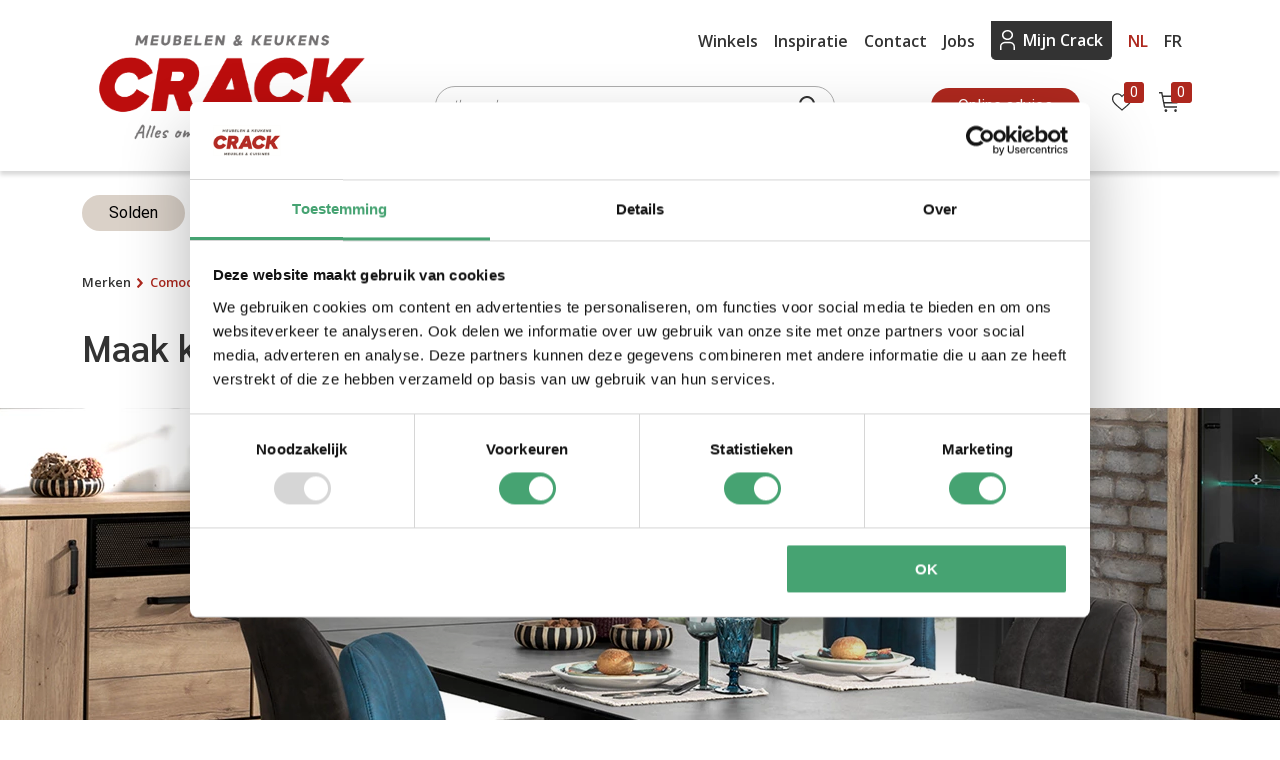

--- FILE ---
content_type: text/html; charset=utf-8
request_url: https://www.crack.be/nl/merken/comodi-living/
body_size: 22675
content:



<!doctype html>
<html lang="nl-BE" class="no-js" id="html">
<head>
    <link rel="dns-prefetch" href="//fonts.googleapis.com" />
    <link rel="dns-prefetch" href="//www.googletagmanager.com" />
    <link rel="dns-prefetch" href="//cdn.livechatinc.com" />

    <meta http-equiv="content-type" content="text/html; charset=utf-8" />
    <meta http-equiv="X-UA-Compatible" content="IE=Edge" />
    <meta name="viewport" content="width=device-width, minimum-scale=1.0, maximum-scale=1.0, initial-scale=1.0, user-scalable=no" />
    



<title>Maak kennis met Comodi Living</title>
<meta name="keywords" content="" />
<meta name="description" content="Comodi Living is een sterk merk voor mensen die op zoek zijn naar karaktervolle meubelen in diverse houtsoorten. Dankzij het brede assortiment en de vele jaren ervaring, weet Comodi Living steeds weer een frisse en eigentijdse collectie te cre&#235;ren, die de weg vindt naar elk interieur.&#160;" />
<link href="https://www.crack.be/nl/merken/comodi-living/" hreflang="nl-be" rel="alternate" /><link href="https://www.crack.be/fr/marques/comodi-living/" hreflang="fr-be" rel="alternate" /><link href="https://www.crack.be/fr/marques/comodi-living/" hreflang="fr-fr" rel="alternate" />    

            <link rel="canonical" href="https://www.crack.be/nl/merken/comodi-living/" />

    <script src='/App_Plugins/UmbracoForms/Assets/promise-polyfill/dist/polyfill.min.js'></script><script src='/App_Plugins/UmbracoForms/Assets/aspnet-validation/dist/aspnet-validation.min.js'></script>


    <meta name="HandheldFriendly" content="true" />
    <meta name="MobileOptimized" content="320" />
    <meta name="google" content="notranslate" />

    
<link rel='icon' type='image/x-icon' href='/Site.ico'><link rel='apple-touch-icon' sizes='180x180' href='/media/v1dpm1uj/favicon.png?width=180&format=png'><link rel='icon' type='image/png' sizes='48x48' href='/media/v1dpm1uj/favicon.png?width=48&format=png'><link rel='icon' type='image/png' sizes='96x96' href='/media/v1dpm1uj/favicon.png?width=96&format=png'><link rel='icon' type='image/png' sizes='144x144' href='/media/v1dpm1uj/favicon.png?width=144&format=png'><link rel='icon' type='image/png' sizes='192x192' href='/media/v1dpm1uj/favicon.png?width=192&format=png'><link rel='icon' type='image/png' sizes='256x256' href='/media/v1dpm1uj/favicon.png?width=256&format=png'><link rel='icon' type='image/png' sizes='384x384' href='/media/v1dpm1uj/favicon.png?width=384&format=png'><link rel='icon' type='image/png' sizes='512x512' href='/media/v1dpm1uj/favicon.png?width=512&format=png'>
    <!--[if !IE]>-->
    <!-- <link rel="stylesheet" href="/assets/css/styles-ie.css"> -->
    <!--<![endif]-->
    <script data-cookieconsent="ignore" src="/assets/vendor/jquery-3.5.1.min.js"></script>
    

<script id="Cookiebot" src="https://consent.cookiebot.com/uc.js" data-cbid="eda5efcd-0184-4e10-acc4-dec3ee3b1427" data-blockingmode="auto" type="text/javascript"></script><meta name="google-site-verification" content="zGi2fXuQ-Q4E9MArxniHQLdL1svDO9qJ7lb-uXfD9SQ" />
<meta name="facebook-domain-verification" content="y0jfrqt4fz808rxto1oj3hjpddpyzs" />
<!-- Google Tag Manager -->
<script>(function(w,d,s,l,i){w[l]=w[l]||[];w[l].push({'gtm.start':
new Date().getTime(),event:'gtm.js'});var f=d.getElementsByTagName(s)[0],
j=d.createElement(s),dl=l!='dataLayer'?'&l='+l:'';j.async=true;j.src=
'https://www.googletagmanager.com/gtm.js?id='+i+dl;f.parentNode.insertBefore(j,f);
})(window,document,'script','dataLayer','GTM-PN76SP3');</script>
<!-- End Google Tag Manager -->

<script type="text/javascript">
    (function(c,l,a,r,i,t,y){
        c[a]=c[a]||function(){(c[a].q=c[a].q||[]).push(arguments)};
        t=l.createElement(r);t.async=1;t.src="https://www.clarity.ms/tag/"+i;
        y=l.getElementsByTagName(r)[0];y.parentNode.insertBefore(t,y);
    })(window, document, "clarity", "script", "ribzwcuhwx");
</script>

<!-- Start of LiveChat (www.livechatinc.com) code -->
            <script type="text/javascript">
$( setTimeout(function () {
let isMobile = /mobi/i.test(navigator.userAgent);
              window.__lc = window.__lc || {};
              window.__lc.license = 12791733;
if (isMobile == true) {
if(document.documentElement.lang=="nl-BE"){
x = 4;
}
else{
x = 5;
}
} 
else {
if(document.documentElement.lang=="nl-BE"){
x = 6;
}
else{
x = 7;
}};
window.__lc.group = x;              ;(function(n,t,c){function i(n){return e._h?e._h.apply(null,n):e._q.push(n)};
              var e={_q:[],_h:null,_v:"2.0",on:function(){i(["on",c.call(arguments)])},once:function(){
              i(["once",c.call(arguments)])},off:function(){i(["off",c.call(arguments)])},
              get:function(){if(!e._h)throw new Error("[LiveChatWidget] You can't use getters before load.");
              return i(["get",c.call(arguments)])},call:function(){i(["call",c.call(arguments)])},init:function(){
              var n=t.createElement("script");
              n.async=!0,n.type="text/javascript",
              n.src="https://cdn.livechatinc.com/tracking.js",t.head.appendChild(n)}};
              !n.__lc.asyncInit&&e.init(),n.LiveChatWidget=n.LiveChatWidget||e}(window,document,[].slice))
}, 10000));
            </script>

            <!-- End of LiveChat code -->
<!-- TrustBox script -->
<script type="text/javascript" src="//widget.trustpilot.com/bootstrap/v5/tp.widget.bootstrap.min.js" async></script>
<!-- End TrustBox script -->    
    
</head>
<body class="">
    <img width="99999" height="99999" alt="" style="pointer-events: none; position: absolute; top: 0; left: 0; width: 100%; height: 99vh; max-width: 100%; max-height: 99vh;" src="[data-uri]">

    <link rel="stylesheet" href="/assets/css/styles.css?v=2">

    <!-- /JS HEAD CONTAINER -->
    
    <style>
        .ui-autocomplete {
            z-index: 1000;
            max-height: 350px;
            overflow-y: auto;
            /* prevent horizontal scrollbar */
            overflow-x: hidden;
            background-color: white;
        }

        .ui-autocomplete-category {
            font-weight: bold;
            padding: .2em .4em;
            margin: .8em 0 .2em;
            line-height: 1.5;
        }

        .input-validation-error {
            border: 1px solid #ae281e;
        }

        a.c-button {
            text-decoration: none;
        }

        .p-nav__main .p-nav__item .p-nav__button:hover {
            color: #ae281e;
        }

        @media screen and (max-width: 62rem) {
            .KrzHideMobile {
                display: none !important;
            }
        }

        @media screen and (min-width: 62rem) {
            .KrzHideDesktop {
                display: none !important;
            }
        }

        .rodeblok p, .rodeblok a {
            color: white;
        }

        .rodeblok p {
            margin: 0;
        }

        .center-middle {
            display: flex;
            align-items: center;
        }

        blockquote {
            color: #333;
            font-style: italic;
        }

        .c-labels.onderimage {
            position: initial;
            display: block;
        }

            .c-labels.onderimage li {
                display: inline-block;
                margin-right: 5px;
            }

        .c-labels .c-label--beige {
            background-color: #dad1c8;
            color: #000;
            border: 1px solid #dad1c8
        }

            .c-labels .c-label--beige.c-label__link a {
                color: #000
            }

            .c-labels .c-label--beige:hover.c-label__link {
                background-color: #000
            }

                .c-labels .c-label--beige:hover.c-label__link a {
                    color: #dad1c8
                }
    </style>

    <link href='/assets/css/iziModal.min.css' rel='stylesheet' type='text/css'>
    <link rel="stylesheet" href="/assets/js/jquery-ui-1.12.1.custom/jquery-ui.min.css">


<!-- Google Tag Manager (noscript) -->
<noscript><iframe src="https://www.googletagmanager.com/ns.html?id=GTM-PN76SP3"
height="0" width="0" style="display:none;visibility:hidden"></iframe></noscript>
<!-- End Google Tag Manager (noscript) -->
<!-- Start of LiveChat (www.livechatinc.com) code -->
            <noscript>
            <a href="https://www.livechatinc.com/chat-with/12791733/" rel="nofollow">Chat with us</a>,
            powered by <a href="https://www.livechatinc.com/?welcome" rel="noopener nofollow" target="_blank">LiveChat</a>
            </noscript>
            <!-- End of LiveChat code -->
<script>
try{ (function() {
var prefix = "", hash = "RBT3puy9piKnLbJP4Unb", rtbhTags = [];
rtbhTags.push("pr_"+hash+"");
rtbhTags.push("pr_"+hash+"_uid_unknown");
var key = "__rtbhouse.lid", lid = window.localStorage.getItem(key);
if (!lid) {
lid = ""; var pool = "ABCDEFGHIJKLMNOPQRSTUVWXYZabcdefghijklmnopqrstuvwxyz0123456789";
for (var i = 0; i < 20; i++) lid += pool.charAt(Math.floor(Math.random() * pool.length));
window.localStorage.setItem(key, lid);}
rtbhTags.push("pr_"+hash+"_lid_" + lid);
var ifr = document.createElement("iframe"),
sr = encodeURIComponent(document.referrer ? document.referrer : ""),
su = encodeURIComponent(document.location.href ? document.location.href : ""),
ifrSrc = "https://"+prefix+"creativecdn.com/tags?type=iframe", tmstmp = encodeURIComponent("" + Date.now());
for(var i=0; i<rtbhTags.length; i++) {ifrSrc += "&id=" + encodeURIComponent(rtbhTags[i]);}
ifrSrc += "&su=" + su + "&sr=" + sr + "&ts=" + tmstmp;
ifr.setAttribute("src", ifrSrc); ifr.setAttribute("width", "1");
ifr.setAttribute("height", "1"); ifr.setAttribute("scrolling", "no");
ifr.setAttribute("frameBorder", "0"); ifr.setAttribute("style", "display:none");
ifr.setAttribute("referrerpolicy", "no-referrer-when-downgrade");
if(document.body){document.body.appendChild(ifr);}
else{window.addEventListener('DOMContentLoaded', function(){document.body.appendChild(ifr);});}
})();} catch(e) {}
</script>
    
<style>
    .p-nav__main .p-nav__item:not(:first-child) {
        padding-left: 3rem !important;
    }
    @media (max-width: 1500px) {
        .p-nav__main .p-nav__item:not(:first-child) {
            padding-left: 2rem !important;
        }
    }
    @media (max-width: 1200px) {
        .p-nav__main .p-nav__item:not(:first-child) {
            padding-left: 1rem !important;
        }
    }
</style>
    <header class="p-nav p-nav--desktop">
        <div class="p-nav__top">
            <div class="container">
                <div class="d-flex align-items-center">
                    <a href="/nl/" class="p-nav__logo" style="width:300px !important;">
                        <img src="/media/as3hy1qt/meubelen-en-keukens-crack.png" width="300" height="121" alt="Crack">
                    </a>
                    <div class="d-flex flex-column flex-grow-1">
                        <div class="p-nav__top-inner d-flex align-items-center justify-content-end">
                            <ul>
                                    <li>
                                        <a href="/nl/winkels/" title="Winkels" class="">
                                            Winkels
                                        </a>
                                    </li>
                                    <li>
                                        <a href="/nl/inspiratie/" title="Inspiratie" class="">
                                            Inspiratie
                                        </a>
                                    </li>
                                    <li>
                                        <a href="/nl/contact/" title="Contact" class="">
                                            Contact
                                        </a>
                                    </li>
                                    <li>
                                        <a href="/nl/jobs/" title="Jobs" class="">
                                            Jobs
                                        </a>
                                    </li>
                                                                    <li>
                                        <a href="/nl/mijn-crack/" title="" class="p-nav__mc" rel="nofollow">
                                            <svg class="c-icon c-icon-user">
                                                <use xlink:href="/assets/sprite/sprite.svg#user"></use>
                                            </svg>
Mijn Crack                                        </a>
                                    </li>
                                        <li>
            <a href="/nl/merken/comodi-living/" class="active ">NL</a>
        </li>
        <li>
            <a href="/fr/marques/comodi-living/" class="">FR</a>
        </li>

                            </ul>
                        </div>
                        <div class="py-4 d-flex justify-content-end align-items-center">

                            <form class="p-nav__search mr-6">
                                <input type="text" placeholder="Ik zoek..." class="txtSearch" value="" />
                            </form>

                            <div class="d-flex align-items-center">
                                    <a href="/nl/advies/" class="c-button c-button-primary">
                                        Online advies
                                    </a>
                                <ul class="p-nav__icons">
                                    <li>
                                        <a href="/nl/mijn-crack/mijn-wenslijst/" class="p-nav__icons-button" rel="nofollow">
                                            <svg class='c-icon c-icon-favorite'>
                                                <use xlink:href='/assets/sprite/sprite.svg#favorite'></use>
                                            </svg>
                                            <span class="p-nav__icons-alert wishlist_items_count">
0
                                            </span>
                                        </a>
                                    </li>
                                    <li>
                                        &nbsp;
                                        <a href="/nl/winkelmandje/" class="p-nav__icons-button" rel="nofollow">
                                            <svg class='c-icon c-icon-cart'>
                                                <use xlink:href='/assets/sprite/sprite.svg#cart'></use>
                                            </svg>
                                            <span class="p-nav__icons-alert basket_items_count">
0
                                            </span>
                                        </a>
                                    </li>
                                </ul>
                            </div>
                        </div>
                    </div>
                </div>
            </div>
        </div>
        <nav class="container">
            <ul class="p-nav__main">
                        <li class="p-nav__item">
                            <a href="/nl/solden/" style="color: #000000; background-color:#dad1c8;border-color:#dad1c8;" class="c-button c-button--dark">
                                Solden
                            </a>
                        </li>
    <li class="p-nav__item js-nav-item">
        <button class="p-nav__button">
            Wonen
            <span class="p-nav__arrow-bottom"></span>
        </button>
        <div class="p-nav__subnav js-nav-subnav">
            <div class="p-nav__subnav-wrapper">
                <div class="p-nav__content-inner">
                    <div class="p-nav__content-top">
                        <a href="/nl/p/wonen-179/">Alles over Wonen</a>
                    </div>
                    <div class="p-nav__grid">
                            <div>
                                <p class="p-nav__title">
                                    <a href="/nl/p/wonen/tafels-180/" title="#">
                                        Tafels
                                    </a>
                                </p>
                                <ul>
                                        <li>
                                            <a href="/nl/p/wonen/tafels/tafels-181/" title="">
                                                Tafels
                                            </a>
                                        </li>
                                        <li>
                                            <a href="/nl/p/wonen/tafels/salontafels-182/" title="">
                                                Salontafels
                                            </a>
                                        </li>
                                        <li>
                                            <a href="/nl/p/wonen/tafels/bartafels-183/" title="">
                                                Bartafels
                                            </a>
                                        </li>
                                        <li>
                                            <a href="/nl/p/wonen/tafels/bijzettafels-184/" title="">
                                                Bijzettafels
                                            </a>
                                        </li>
                                        <li>
                                            <a href="/nl/p/wonen/tafels/consoletafels-185/" title="">
                                                Consoletafels
                                            </a>
                                        </li>
                                        <li>
                                            <a href="/nl/p/wonen/tafels/sets-tafel-en-stoelen-2433/" title="">
                                                Sets tafel en stoelen
                                            </a>
                                        </li>
                                        <li>
                                            <a href="/nl/p/wonen/tafels/onderhoudsproducten-1011/" title="">
                                                Onderhoudsproducten
                                            </a>
                                        </li>
                                </ul>
                            </div>
                            <div>
                                <p class="p-nav__title">
                                    <a href="/nl/p/wonen/stoelen-186/" title="#">
                                        Stoelen
                                    </a>
                                </p>
                                <ul>
                                        <li>
                                            <a href="/nl/p/wonen/stoelen/stoelen-187/" title="">
                                                Stoelen
                                            </a>
                                        </li>
                                        <li>
                                            <a href="/nl/p/wonen/stoelen/armstoelen-6262/" title="">
                                                Armstoelen
                                            </a>
                                        </li>
                                        <li>
                                            <a href="/nl/p/wonen/stoelen/barstoelen-188/" title="">
                                                Barstoelen
                                            </a>
                                        </li>
                                        <li>
                                            <a href="/nl/p/wonen/stoelen/eetkamerbanken-189/" title="">
                                                Eetkamerbanken
                                            </a>
                                        </li>
                                        <li>
                                            <a href="/nl/p/wonen/stoelen/bureaustoelen-4075/" title="">
                                                Bureaustoelen
                                            </a>
                                        </li>
                                        <li>
                                            <a href="/nl/p/wonen/stoelen/onderhoudsproducten-1012/" title="">
                                                Onderhoudsproducten
                                            </a>
                                        </li>
                                        <li>
                                            <a href="/nl/p/wonen/stoelen/garantiepakketten-5262/" title="">
                                                Garantiepakketten
                                            </a>
                                        </li>
                                </ul>
                            </div>
                            <div>
                                <p class="p-nav__title">
                                    <a href="/nl/p/wonen/zetels-190/" title="#">
                                        Zetels
                                    </a>
                                </p>
                                <ul>
                                        <li>
                                            <a href="/nl/p/wonen/zetels/hoekzetels-191/" title="">
                                                Hoekzetels
                                            </a>
                                        </li>
                                        <li>
                                            <a href="/nl/p/wonen/zetels/zetels-192/" title="">
                                                Zetels
                                            </a>
                                        </li>
                                        <li>
                                            <a href="/nl/p/wonen/zetels/bijzetzetels-193/" title="">
                                                Bijzetzetels
                                            </a>
                                        </li>
                                        <li>
                                            <a href="/nl/p/wonen/zetels/relaxzetels-met-lift-4958/" title="">
                                                Relaxzetels met lift
                                            </a>
                                        </li>
                                        <li>
                                            <a href="/nl/p/wonen/zetels/relaxzetels-194/" title="">
                                                Relaxzetels
                                            </a>
                                        </li>
                                        <li>
                                            <a href="/nl/p/wonen/zetels/slaapbanken-195/" title="">
                                                Slaapbanken
                                            </a>
                                        </li>
                                        <li>
                                            <a href="/nl/p/wonen/zetels/poefs-196/" title="">
                                                Poefs
                                            </a>
                                        </li>
                                        <li>
                                            <a href="/nl/p/wonen/zetels/salons-2049/" title="">
                                                Salons
                                            </a>
                                        </li>
                                        <li>
                                            <a href="/nl/p/wonen/zetels/onderhoudsproducten-197/" title="">
                                                Onderhoudsproducten
                                            </a>
                                        </li>
                                        <li>
                                            <a href="/nl/p/wonen/zetels/garantiepakketten-5260/" title="">
                                                Garantiepakketten
                                            </a>
                                        </li>
                                </ul>
                            </div>
                            <div>
                                <p class="p-nav__title">
                                    <a href="/nl/p/wonen/kasten-198/" title="#">
                                        Kasten
                                    </a>
                                </p>
                                <ul>
                                        <li>
                                            <a href="/nl/p/wonen/kasten/dressoirs-199/" title="">
                                                Dressoirs
                                            </a>
                                        </li>
                                        <li>
                                            <a href="/nl/p/wonen/kasten/barkasten-200/" title="">
                                                Barkasten
                                            </a>
                                        </li>
                                        <li>
                                            <a href="/nl/p/wonen/kasten/vitrines-201/" title="">
                                                Vitrines
                                            </a>
                                        </li>
                                        <li>
                                            <a href="/nl/p/wonen/kasten/kolomkasten-202/" title="">
                                                Kolomkasten
                                            </a>
                                        </li>
                                        <li>
                                            <a href="/nl/p/wonen/kasten/boekenkasten-203/" title="">
                                                Boekenkasten
                                            </a>
                                        </li>
                                        <li>
                                            <a href="/nl/p/wonen/kasten/tv-meubelen-204/" title="">
                                                TV meubelen
                                            </a>
                                        </li>
                                        <li>
                                            <a href="/nl/p/wonen/kasten/tv-wand-205/" title="">
                                                TV wand
                                            </a>
                                        </li>
                                        <li>
                                            <a href="/nl/p/wonen/kasten/commodes-206/" title="">
                                                Commodes
                                            </a>
                                        </li>
                                        <li>
                                            <a href="/nl/p/wonen/kasten/woonkamers-2050/" title="">
                                                Woonkamers
                                            </a>
                                        </li>
                                        <li>
                                            <a href="/nl/p/wonen/kasten/onderhoudsproducten-1013/" title="">
                                                Onderhoudsproducten
                                            </a>
                                        </li>
                                </ul>
                            </div>
                            <div>
                                <p class="p-nav__title">
                                    <a href="/nl/p/wonen/opbergkasten-207/" title="#">
                                        Opbergkasten
                                    </a>
                                </p>
                                <ul>
                                        <li>
                                            <a href="/nl/p/wonen/opbergkasten/boekenkasten-208/" title="">
                                                Boekenkasten
                                            </a>
                                        </li>
                                        <li>
                                            <a href="/nl/p/wonen/opbergkasten/inkomkasten-209/" title="">
                                                Inkomkasten
                                            </a>
                                        </li>
                                        <li>
                                            <a href="/nl/p/wonen/opbergkasten/commodes-212/" title="">
                                                Commodes
                                            </a>
                                        </li>
                                        <li>
                                            <a href="/nl/p/wonen/opbergkasten/kledingrekken-213/" title="">
                                                Kledingrekken
                                            </a>
                                        </li>
                                        <li>
                                            <a href="/nl/p/wonen/opbergkasten/kapstokken-214/" title="">
                                                Kapstokken
                                            </a>
                                        </li>
                                        <li>
                                            <a href="/nl/p/wonen/opbergkasten/schoenenkasten-1015/" title="">
                                                Schoenenkasten
                                            </a>
                                        </li>
                                        <li>
                                            <a href="/nl/p/wonen/opbergkasten/wijnkasten-1017/" title="">
                                                Wijnkasten
                                            </a>
                                        </li>
                                        <li>
                                            <a href="/nl/p/wonen/opbergkasten/wandrekken-215/" title="">
                                                Wandrekken
                                            </a>
                                        </li>
                                        <li>
                                            <a href="/nl/p/wonen/opbergkasten/wandplanken-1014/" title="">
                                                Wandplanken
                                            </a>
                                        </li>
                                        <li>
                                            <a href="/nl/p/wonen/opbergkasten/voorraadkasten-210/" title="">
                                                Voorraadkasten
                                            </a>
                                        </li>
                                        <li>
                                            <a href="/nl/p/wonen/opbergkasten/opbergkasten-1020/" title="">
                                                Opbergkasten
                                            </a>
                                        </li>
                                        <li>
                                            <a href="/nl/p/wonen/opbergkasten/badkamerkasten-2417/" title="">
                                                Badkamerkasten
                                            </a>
                                        </li>
                                        <li>
                                            <a href="/nl/p/wonen/opbergkasten/opbergboxen-2438/" title="">
                                                Opbergboxen
                                            </a>
                                        </li>
                                        <li>
                                            <a href="/nl/p/wonen/opbergkasten/onderhoudsproducten-2081/" title="">
                                                Onderhoudsproducten
                                            </a>
                                        </li>
                                </ul>
                            </div>
                            <div>
                                <p class="p-nav__title">
                                    <a href="/nl/p/wonen/ruimtes-216/" title="#">
                                        Ruimtes
                                    </a>
                                </p>
                                <ul>
                                        <li>
                                            <a href="/nl/p/wonen/ruimtes/woonkamers-217/" title="">
                                                Woonkamers
                                            </a>
                                        </li>
                                        <li>
                                            <a href="/nl/p/wonen/ruimtes/salons-218/" title="">
                                                Salons
                                            </a>
                                        </li>
                                </ul>
                            </div>
                            <div>
                                <p class="p-nav__title">
                                    <a href="/nl/p/wonen/buitenmeubelen-6104/" title="#">
                                        Buitenmeubelen
                                    </a>
                                </p>
                                <ul>
                                </ul>
                            </div>
                    </div>
                </div>
            </div>
        </div>
    </li>
    <li class="p-nav__item js-nav-item">
        <button class="p-nav__button">
            Slapen
            <span class="p-nav__arrow-bottom"></span>
        </button>
        <div class="p-nav__subnav js-nav-subnav">
            <div class="p-nav__subnav-wrapper">
                <div class="p-nav__content-inner">
                    <div class="p-nav__content-top">
                        <a href="/nl/p/slapen-219/">Alles over Slapen</a>
                    </div>
                    <div class="p-nav__grid">
                            <div>
                                <p class="p-nav__title">
                                    <a href="/nl/p/slapen/bedden-220/" title="#">
                                        Bedden
                                    </a>
                                </p>
                                <ul>
                                        <li>
                                            <a href="/nl/p/slapen/bedden/eenpersoonsbedden-221/" title="">
                                                E&#233;npersoonsbedden
                                            </a>
                                        </li>
                                        <li>
                                            <a href="/nl/p/slapen/bedden/tweepersoonsbedden-222/" title="">
                                                Tweepersoonsbedden
                                            </a>
                                        </li>
                                        <li>
                                            <a href="/nl/p/slapen/bedden/boxsprings-223/" title="">
                                                Boxsprings
                                            </a>
                                        </li>
                                        <li>
                                            <a href="/nl/p/slapen/bedden/stapelbedden-224/" title="">
                                                Stapelbedden
                                            </a>
                                        </li>
                                        <li>
                                            <a href="/nl/p/slapen/bedden/hoogslapers-225/" title="">
                                                Hoogslapers
                                            </a>
                                        </li>
                                        <li>
                                            <a href="/nl/p/slapen/bedden/babybedden-226/" title="">
                                                Babybedden
                                            </a>
                                        </li>
                                        <li>
                                            <a href="/nl/p/slapen/bedden/funbedden-227/" title="">
                                                Funbedden
                                            </a>
                                        </li>
                                        <li>
                                            <a href="/nl/p/slapen/bedden/compacte-bedden-228/" title="">
                                                Compacte bedden
                                            </a>
                                        </li>
                                        <li>
                                            <a href="/nl/p/slapen/bedden/slaapbanken-229/" title="">
                                                Slaapbanken
                                            </a>
                                        </li>
                                </ul>
                            </div>
                            <div>
                                <p class="p-nav__title">
                                    <a href="/nl/p/slapen/slaapcomfort-230/" title="#">
                                        Slaapcomfort
                                    </a>
                                </p>
                                <ul>
                                        <li>
                                            <a href="/nl/p/slapen/slaapcomfort/matrassen-231/" title="">
                                                Matrassen
                                            </a>
                                        </li>
                                        <li>
                                            <a href="/nl/p/slapen/slaapcomfort/matrastoppers-232/" title="">
                                                Matrastoppers
                                            </a>
                                        </li>
                                        <li>
                                            <a href="/nl/p/slapen/slaapcomfort/lattenbodems-233/" title="">
                                                Lattenbodems
                                            </a>
                                        </li>
                                        <li>
                                            <a href="/nl/p/slapen/slaapcomfort/boxsprings-234/" title="">
                                                Boxsprings
                                            </a>
                                        </li>
                                        <li>
                                            <a href="/nl/p/slapen/slaapcomfort/hoofdkussens-235/" title="">
                                                Hoofdkussens
                                            </a>
                                        </li>
                                        <li>
                                            <a href="/nl/p/slapen/slaapcomfort/dekbedden-236/" title="">
                                                Dekbedden
                                            </a>
                                        </li>
                                        <li>
                                            <a href="/nl/p/slapen/slaapcomfort/dekbedovertrekken-237/" title="">
                                                Dekbedovertrekken
                                            </a>
                                        </li>
                                        <li>
                                            <a href="/nl/p/slapen/slaapcomfort/hoeslakens-4782/" title="">
                                                Hoeslakens
                                            </a>
                                        </li>
                                        <li>
                                            <a href="/nl/p/slapen/slaapcomfort/matrasbeschermers-4798/" title="">
                                                Matrasbeschermers
                                            </a>
                                        </li>
                                </ul>
                            </div>
                            <div>
                                <p class="p-nav__title">
                                    <a href="/nl/p/slapen/kasten-238/" title="#">
                                        Kasten
                                    </a>
                                </p>
                                <ul>
                                        <li>
                                            <a href="/nl/p/slapen/kasten/kleerkasten-239/" title="">
                                                Kleerkasten
                                            </a>
                                        </li>
                                        <li>
                                            <a href="/nl/dressings-op-maat/" title="">
                                                Dressings op maat
                                            </a>
                                        </li>
                                        <li>
                                            <a href="/nl/p/slapen/kasten/commodes-240/" title="">
                                                Commodes
                                            </a>
                                        </li>
                                        <li>
                                            <a href="/nl/p/slapen/kasten/babycommodes-4186/" title="">
                                                Babycommodes
                                            </a>
                                        </li>
                                        <li>
                                            <a href="/nl/p/slapen/kasten/nachtkastjes-241/" title="">
                                                Nachtkastjes
                                            </a>
                                        </li>
                                        <li>
                                            <a href="/nl/p/slapen/kasten/slaapkamers-2091/" title="">
                                                Slaapkamers
                                            </a>
                                        </li>
                                        <li>
                                            <a href="/nl/p/slapen/kasten/babykamers-2092/" title="">
                                                Babykamers
                                            </a>
                                        </li>
                                        <li>
                                            <a href="/nl/p/slapen/kasten/kinderkamers-2094/" title="">
                                                Kinderkamers
                                            </a>
                                        </li>
                                </ul>
                            </div>
                            <div>
                                <p class="p-nav__title">
                                    <a href="/nl/p/slapen/bijzetmeubelen-242/" title="#">
                                        Bijzetmeubelen
                                    </a>
                                </p>
                                <ul>
                                        <li>
                                            <a href="/nl/p/slapen/bijzetmeubelen/bureaus-244/" title="">
                                                Bureaus
                                            </a>
                                        </li>
                                        <li>
                                            <a href="/nl/p/slapen/bijzetmeubelen/boekenkasten-243/" title="">
                                                Boekenkasten
                                            </a>
                                        </li>
                                        <li>
                                            <a href="/nl/p/slapen/bijzetmeubelen/speelgoedkoffers-246/" title="">
                                                Speelgoedkoffers
                                            </a>
                                        </li>
                                        <li>
                                            <a href="/nl/p/slapen/bijzetmeubelen/bedlades-247/" title="">
                                                Bedlades
                                            </a>
                                        </li>
                                        <li>
                                            <a href="/nl/p/slapen/bijzetmeubelen/kledingrekken-248/" title="">
                                                Kledingrekken
                                            </a>
                                        </li>
                                        <li>
                                            <a href="/nl/p/slapen/bijzetmeubelen/kapstokken-249/" title="">
                                                Kapstokken
                                            </a>
                                        </li>
                                        <li>
                                            <a href="/nl/p/slapen/bijzetmeubelen/spiegels-250/" title="">
                                                Spiegels
                                            </a>
                                        </li>
                                        <li>
                                            <a href="/nl/p/slapen/bijzetmeubelen/ladenblokken-2095/" title="">
                                                Ladenblokken
                                            </a>
                                        </li>
                                        <li>
                                            <a href="/nl/p/slapen/bijzetmeubelen/kaptafels-2172/" title="">
                                                Kaptafels
                                            </a>
                                        </li>
                                </ul>
                            </div>
                            <div>
                                <p class="p-nav__title">
                                    <a href="/nl/p/slapen/ruimtes-251/" title="#">
                                        Ruimtes
                                    </a>
                                </p>
                                <ul>
                                        <li>
                                            <a href="/nl/p/slapen/ruimtes/slaapkamers-252/" title="">
                                                Slaapkamers
                                            </a>
                                        </li>
                                        <li>
                                            <a href="/nl/p/slapen/ruimtes/babykamers-253/" title="">
                                                Babykamers
                                            </a>
                                        </li>
                                        <li>
                                            <a href="/nl/p/slapen/ruimtes/kinderkamers-254/" title="">
                                                Kinderkamers
                                            </a>
                                        </li>
                                </ul>
                            </div>
                    </div>
                </div>
            </div>
        </div>
    </li>
    <li class="p-nav__item js-nav-item">
        <button class="p-nav__button">
            Werken
            <span class="p-nav__arrow-bottom"></span>
        </button>
        <div class="p-nav__subnav js-nav-subnav">
            <div class="p-nav__subnav-wrapper">
                <div class="p-nav__content-inner">
                    <div class="p-nav__content-top">
                        <a href="/nl/p/werken-255/">Alles over Werken</a>
                    </div>
                    <div class="p-nav__grid">
                        <div>
                            <ul>
                                    <li>
                                        <a href="/nl/p/werken/bureaus-256/" title="">
                                            Bureaus
                                        </a>
                                    </li>
                                    <li>
                                        <a href="/nl/p/werken/bureaustoelen-257/" title="">
                                            Bureaustoelen
                                        </a>
                                    </li>
                                    <li>
                                        <a href="/nl/p/werken/bureaukasten-258/" title="">
                                            Bureaukasten
                                        </a>
                                    </li>
                                    <li>
                                        <a href="/nl/p/werken/ladenblokken-259/" title="">
                                            Ladenblokken
                                        </a>
                                    </li>
                                    <li>
                                        <a href="/nl/p/werken/bureauprogramma-260/" title="">
                                            Bureauprogramma
                                        </a>
                                    </li>
                            </ul>
                        </div>
                    </div>
                </div>
            </div>
        </div>
    </li>
    <li class="p-nav__item js-nav-item">
        <button class="p-nav__button">
            Baby &amp; kids
            <span class="p-nav__arrow-bottom"></span>
        </button>
        <div class="p-nav__subnav js-nav-subnav">
            <div class="p-nav__subnav-wrapper">
                <div class="p-nav__content-inner">
                    <div class="p-nav__content-top">
                        <a href="/nl/p/baby-kids-5321/">Alles over Baby &amp; kids</a>
                    </div>
                    <div class="p-nav__grid">
                            <div>
                                <p class="p-nav__title">
                                    <a href="/nl/p/baby-kids/baby-5322/" title="#">
                                        Baby
                                    </a>
                                </p>
                                <ul>
                                        <li>
                                            <a href="/nl/p/baby-kids/baby/babycommodes-5328/" title="">
                                                Babycommodes
                                            </a>
                                        </li>
                                        <li>
                                            <a href="/nl/p/baby-kids/baby/babybedden-5326/" title="">
                                                Babybedden
                                            </a>
                                        </li>
                                        <li>
                                            <a href="/nl/p/baby-kids/baby/babymatrassen-5327/" title="">
                                                Babymatrassen
                                            </a>
                                        </li>
                                        <li>
                                            <a href="/nl/p/baby-kids/baby/babykamers-5329/" title="">
                                                Babykamers
                                            </a>
                                        </li>
                                </ul>
                            </div>
                            <div>
                                <p class="p-nav__title">
                                    <a href="/nl/p/baby-kids/kids-5323/" title="#">
                                        Kids
                                    </a>
                                </p>
                                <ul>
                                        <li>
                                            <a href="/nl/p/baby-kids/kids/kinderkasten-5330/" title="">
                                                Kinderkasten
                                            </a>
                                        </li>
                                        <li>
                                            <a href="/nl/p/baby-kids/kids/kindercommodes-5331/" title="">
                                                Kindercommodes
                                            </a>
                                        </li>
                                        <li>
                                            <a href="/nl/p/baby-kids/kids/nachtkastjes-5332/" title="">
                                                Nachtkastjes
                                            </a>
                                        </li>
                                        <li>
                                            <a href="/nl/p/baby-kids/kids/matrassen-5333/" title="">
                                                Matrassen
                                            </a>
                                        </li>
                                        <li>
                                            <a href="/nl/p/baby-kids/kids/eenpersoonsbedden-5334/" title="">
                                                E&#233;npersoonsbedden
                                            </a>
                                        </li>
                                        <li>
                                            <a href="/nl/p/baby-kids/kids/huisbedden-5336/" title="">
                                                Huisbedden
                                            </a>
                                        </li>
                                        <li>
                                            <a href="/nl/p/baby-kids/kids/hoogslapers-5337/" title="">
                                                Hoogslapers
                                            </a>
                                        </li>
                                        <li>
                                            <a href="/nl/p/baby-kids/kids/compacte-bedden-5338/" title="">
                                                Compacte bedden
                                            </a>
                                        </li>
                                        <li>
                                            <a href="/nl/p/baby-kids/kids/stapelbedden-5339/" title="">
                                                Stapelbedden
                                            </a>
                                        </li>
                                        <li>
                                            <a href="/nl/p/baby-kids/kids/funbedden-5335/" title="">
                                                Funbedden
                                            </a>
                                        </li>
                                        <li>
                                            <a href="/nl/p/baby-kids/kids/bedlades-5348/" title="">
                                                Bedlades
                                            </a>
                                        </li>
                                        <li>
                                            <a href="/nl/p/baby-kids/kids/kinderkamers-5340/" title="">
                                                Kinderkamers
                                            </a>
                                        </li>
                                </ul>
                            </div>
                            <div>
                                <p class="p-nav__title">
                                    <a href="/nl/p/baby-kids/decoreren-spelen-5324/" title="#">
                                        Decoreren &amp; spelen
                                    </a>
                                </p>
                                <ul>
                                        <li>
                                            <a href="/nl/p/baby-kids/decoreren-spelen/kinderstoelen-en-tafels-5341/" title="">
                                                Kinderstoelen en -tafels
                                            </a>
                                        </li>
                                        <li>
                                            <a href="/nl/p/baby-kids/decoreren-spelen/kinderbureaus-5342/" title="">
                                                Kinderbureaus
                                            </a>
                                        </li>
                                        <li>
                                            <a href="/nl/p/baby-kids/decoreren-spelen/kinderbureaustoelen-5343/" title="">
                                                Kinderbureaustoelen
                                            </a>
                                        </li>
                                        <li>
                                            <a href="/nl/p/baby-kids/decoreren-spelen/zitzakken-5412/" title="">
                                                Zitzakken
                                            </a>
                                        </li>
                                </ul>
                            </div>
                            <div>
                                <p class="p-nav__title">
                                    <a href="/nl/p/baby-kids/ruimtes-5325/" title="#">
                                        Ruimtes
                                    </a>
                                </p>
                                <ul>
                                        <li>
                                            <a href="/nl/p/baby-kids/ruimtes/babykamers-5346/" title="">
                                                Babykamers
                                            </a>
                                        </li>
                                        <li>
                                            <a href="/nl/p/baby-kids/ruimtes/kinderkamers-5347/" title="">
                                                Kinderkamers
                                            </a>
                                        </li>
                                </ul>
                            </div>
                    </div>
                </div>
            </div>
        </div>
    </li>
    <li class="p-nav__item js-nav-item">
        <button class="p-nav__button">
            Keukens op maat
            <span class="p-nav__arrow-bottom"></span>
        </button>
        <div class="p-nav__subnav js-nav-subnav">
            <div class="p-nav__subnav-wrapper">
                <div class="p-nav__content-inner">
                    <div class="p-nav__content-top">
                        <a href="/nl/keukens/">Alles over Keukens op maat</a>
                    </div>
                    <div class="p-nav__grid">
                        <div>
                            <ul>
                                    <li>
                                        <a href="/nl/onze-keukenshowrooms/" title="">
                                            Onze keukenshowrooms
                                        </a>
                                    </li>
                                    <li>
                                        <a href="/nl/afspraak-keukens/" title="">
                                            Afspraak maken
                                        </a>
                                    </li>
                                    <li>
                                        <a href="/nl/p/keukens-op-maat/onze-keukencollecties-262/" title="">
                                            Onze keukencollecties
                                        </a>
                                    </li>
                                    <li>
                                        <a href="/nl/keukencatalogus/" title="">
                                            Keukencatalogus
                                        </a>
                                    </li>
                                    <li>
                                        <a href="/nl/werkbladen/" title="">
                                            Werkbladen
                                        </a>
                                    </li>
                                    <li>
                                        <a href="/nl/spoelbakken/" title="">
                                            Spoelbakken
                                        </a>
                                    </li>
                                    <li>
                                        <a href="/nl/kranen/" title="">
                                            Kranen
                                        </a>
                                    </li>
                                    <li>
                                        <a href="/nl/handgrepen/" title="">
                                            Handgrepen
                                        </a>
                                    </li>
                                    <li>
                                        <a href="/nl/elektromerken/" title="">
                                            Elektromerken
                                        </a>
                                    </li>
                                    <li>
                                        <a href="/nl/teken-de-keuken/" title="">
                                            Ontwerp je keuken
                                        </a>
                                    </li>
                                    <li>
                                        <a href="/nl/expokeukens/" title="">
                                            Expokeukens
                                        </a>
                                    </li>
                            </ul>
                        </div>
                    </div>
                </div>
            </div>
        </div>
    </li>
    <li class="p-nav__item js-nav-item">
        <button class="p-nav__button">
            Decoreren
            <span class="p-nav__arrow-bottom"></span>
        </button>
        <div class="p-nav__subnav js-nav-subnav">
            <div class="p-nav__subnav-wrapper">
                <div class="p-nav__content-inner">
                    <div class="p-nav__content-top">
                        <a href="/nl/p/decoreren-267/">Alles over Decoreren</a>
                    </div>
                    <div class="p-nav__grid">
                            <div>
                                <p class="p-nav__title">
                                    <a href="/nl/p/decoreren/wanddecoratie-268/" title="#">
                                        Wanddecoratie
                                    </a>
                                </p>
                                <ul>
                                        <li>
                                            <a href="/nl/p/decoreren/wanddecoratie/schilderijen-kaders-269/" title="">
                                                Schilderijen &amp; kaders
                                            </a>
                                        </li>
                                        <li>
                                            <a href="/nl/p/decoreren/wanddecoratie/spiegels-270/" title="">
                                                Spiegels
                                            </a>
                                        </li>
                                        <li>
                                            <a href="/nl/p/decoreren/wanddecoratie/wandrekken-272/" title="">
                                                Wandrekken
                                            </a>
                                        </li>
                                        <li>
                                            <a href="/nl/p/decoreren/wanddecoratie/wandplanken-273/" title="">
                                                Wandplanken
                                            </a>
                                        </li>
                                        <li>
                                            <a href="/nl/p/decoreren/wanddecoratie/decoratieve-wandaccessoires-274/" title="">
                                                Decoratieve wandaccessoires
                                            </a>
                                        </li>
                                </ul>
                            </div>
                            <div>
                                <p class="p-nav__title">
                                    <a href="/nl/p/decoreren/woonaccessoires-277/" title="#">
                                        Woonaccessoires
                                    </a>
                                </p>
                                <ul>
                                        <li>
                                            <a href="/nl/p/decoreren/woonaccessoires/vazen-278/" title="">
                                                Vazen
                                            </a>
                                        </li>
                                        <li>
                                            <a href="/nl/p/decoreren/woonaccessoires/bloempotten-plantenstandaards-279/" title="">
                                                Bloempotten &amp; plantenstandaards
                                            </a>
                                        </li>
                                        <li>
                                            <a href="/nl/p/decoreren/woonaccessoires/kunstplanten-281/" title="">
                                                Kunstplanten
                                            </a>
                                        </li>
                                        <li>
                                            <a href="/nl/p/decoreren/woonaccessoires/kandelaars-theelichthouders-282/" title="">
                                                Kandelaars &amp; theelichthouders
                                            </a>
                                        </li>
                                        <li>
                                            <a href="/nl/p/decoreren/woonaccessoires/kaarsen-283/" title="">
                                                Kaarsen
                                            </a>
                                        </li>
                                        <li>
                                            <a href="/nl/p/decoreren/woonaccessoires/beeldjes-288/" title="">
                                                Beeldjes
                                            </a>
                                        </li>
                                        <li>
                                            <a href="/nl/p/decoreren/woonaccessoires/decoratieve-opbergers-289/" title="">
                                                Decoratieve opbergers
                                            </a>
                                        </li>
                                        <li>
                                            <a href="/nl/p/decoreren/woonaccessoires/boekensteunen-290/" title="">
                                                Boekensteunen
                                            </a>
                                        </li>
                                        <li>
                                            <a href="/nl/p/decoreren/woonaccessoires/decoratieve-verlichting-291/" title="">
                                                Decoratieve verlichting
                                            </a>
                                        </li>
                                        <li>
                                            <a href="/nl/p/decoreren/woonaccessoires/tapijten-3721/" title="">
                                                Tapijten
                                            </a>
                                        </li>
                                        <li>
                                            <a href="/nl/p/decoreren/woonaccessoires/deurstoppers-tochtrollen-3881/" title="">
                                                Deurstoppers &amp; tochtrollen
                                            </a>
                                        </li>
                                </ul>
                            </div>
                            <div>
                                <p class="p-nav__title">
                                    <a href="/nl/p/decoreren/kussens-plaids-292/" title="#">
                                        Kussens &amp; plaids
                                    </a>
                                </p>
                                <ul>
                                        <li>
                                            <a href="/nl/p/decoreren/kussens-plaids/kussens-293/" title="">
                                                Kussens
                                            </a>
                                        </li>
                                        <li>
                                            <a href="/nl/p/decoreren/kussens-plaids/plaids-en-bedspreien-294/" title="">
                                                Plaids en bedspreien
                                            </a>
                                        </li>
                                        <li>
                                            <a href="/nl/p/decoreren/kussens-plaids/kamerjassen-accessoires-4883/" title="">
                                                Kamerjassen &amp; accessoires
                                            </a>
                                        </li>
                                </ul>
                            </div>
                            <div>
                                <p class="p-nav__title">
                                    <a href="/nl/p/decoreren/servies-295/" title="#">
                                        Servies
                                    </a>
                                </p>
                                <ul>
                                        <li>
                                            <a href="/nl/p/decoreren/servies/borden-296/" title="">
                                                Borden
                                            </a>
                                        </li>
                                        <li>
                                            <a href="/nl/p/decoreren/servies/glazen-297/" title="">
                                                Glazen
                                            </a>
                                        </li>
                                        <li>
                                            <a href="/nl/p/decoreren/servies/kommen-298/" title="">
                                                Kommen
                                            </a>
                                        </li>
                                        <li>
                                            <a href="/nl/p/decoreren/servies/schalen-299/" title="">
                                                Schalen
                                            </a>
                                        </li>
                                        <li>
                                            <a href="/nl/p/decoreren/servies/serveertorens-en-planken-300/" title="">
                                                Serveertorens en -planken
                                            </a>
                                        </li>
                                        <li>
                                            <a href="/nl/p/decoreren/servies/karaffen-3728/" title="">
                                                Karaffen
                                            </a>
                                        </li>
                                        <li>
                                            <a href="/nl/p/decoreren/servies/bestek-3951/" title="">
                                                Bestek
                                            </a>
                                        </li>
                                        <li>
                                            <a href="/nl/p/decoreren/servies/onderzetters-3973/" title="">
                                                Onderzetters
                                            </a>
                                        </li>
                                        <li>
                                            <a href="/nl/p/decoreren/servies/tafelkleden-en-lopers-5565/" title="">
                                                Tafelkleden en -lopers
                                            </a>
                                        </li>
                                        <li>
                                            <a href="/nl/p/decoreren/servies/keukenschorten-en-ovenhandschoenen-6213/" title="">
                                                Keukenschorten en ovenhandschoenen
                                            </a>
                                        </li>
                                        <li>
                                            <a href="/nl/p/decoreren/servies/placemats-6490/" title="">
                                                Placemats
                                            </a>
                                        </li>
                                </ul>
                            </div>
                            <div>
                                <p class="p-nav__title">
                                    <a href="/nl/p/decoreren/verlichting-302/" title="#">
                                        Verlichting
                                    </a>
                                </p>
                                <ul>
                                        <li>
                                            <a href="/nl/p/decoreren/verlichting/vloerlampen-303/" title="">
                                                Vloerlampen
                                            </a>
                                        </li>
                                        <li>
                                            <a href="/nl/p/decoreren/verlichting/tafellampen-304/" title="">
                                                Tafellampen
                                            </a>
                                        </li>
                                        <li>
                                            <a href="/nl/p/decoreren/verlichting/hanglampen-305/" title="">
                                                Hanglampen
                                            </a>
                                        </li>
                                        <li>
                                            <a href="/nl/p/decoreren/verlichting/lichtbronnen-310/" title="">
                                                Lichtbronnen
                                            </a>
                                        </li>
                                </ul>
                            </div>
                    </div>
                </div>
            </div>
        </div>
    </li>
    <li class="p-nav__item js-nav-item">
        <button class="p-nav__button">
            Outlet
            <span class="p-nav__arrow-bottom"></span>
        </button>
        <div class="p-nav__subnav js-nav-subnav">
            <div class="p-nav__subnav-wrapper">
                <div class="p-nav__content-inner">
                    <div class="p-nav__content-top">
                        <a href="/nl/p/outlet-311/">Alles over Outlet</a>
                    </div>
                    <div class="p-nav__grid">
                        <div>
                            <ul>
                                    <li>
                                        <a href="/nl/p/outlet/outlet-webshop-4349/" title="">
                                            Outlet webshop
                                        </a>
                                    </li>
                                    <li>
                                        <a href="/nl/p/outlet/outlet-ieper-4418/" title="">
                                            Outlet Ieper
                                        </a>
                                    </li>
                                    <li>
                                        <a href="/nl/p/outlet/outlet-dottenijs-4419/" title="">
                                            Outlet Dottenijs
                                        </a>
                                    </li>
                                    <li>
                                        <a href="/nl/p/outlet/outlet-bertrix-4420/" title="">
                                            Outlet Bertrix
                                        </a>
                                    </li>
                            </ul>
                        </div>
                    </div>
                </div>
            </div>
        </div>
    </li>
            </ul>
        </nav>
    </header>
    <header class="p-mnav p-nav--mobile js-mnav">
        <div class="p-mnav__head">
            <div class="d-flex align-items-center justify-content-between">
                <button class="p-mnav__toggle js-mnav-toggle">
                    <div>
                        <span></span>
                        <span></span>
                        <span></span>
                        <span></span>
                    </div>
                    <p>
                        MENU
                    </p>
                </button>
                <a href="/nl/" class="p-mnav__logo" style="width:180px !important;">
                    <img src="/media/as3hy1qt/meubelen-en-keukens-crack.png" width="300" height="121" alt="Crack">
                </a>
                <ul class="p-nav__icons">
                    <li>
                        <a href="/nl/mijn-crack/mijn-wenslijst/" class="p-nav__icons-button" rel="nofollow">
                            <svg class='c-icon c-icon-favorite'>
                                <use xlink:href='/assets/sprite/sprite.svg#favorite'></use>
                            </svg>
                            <span class="p-nav__icons-alert wishlist_items_count">
0
                            </span>
                        </a>
                    </li>
                    <li>
                        <a href="/nl/winkelmandje/" class="p-nav__icons-button" rel="nofollow">
                            &nbsp;
                            <svg class='c-icon c-icon-cart'>
                                <use xlink:href='/assets/sprite/sprite.svg#cart'></use>
                            </svg>
                            <span class="p-nav__icons-alert basket_items_count">
0
                            </span>
                        </a>
                    </li>
                </ul>
            </div>
            <div class="d-flex align-items-center justify-content-between">
                <form class="p-nav__search mt-4">
                    <input type="text" placeholder="Ik zoek..." class="txtSearch" value="" />
                </form>
                    <a href="/nl/advies/" class="c-button c-button-primary mt-4 ml-4">
                        Advies?
                    </a>
            </div>
        </div>
        <div class="p-mnav__inner">
            <div class="p-mnav__top">
                <a href="/nl/mijn-crack/" title="" class="p-mnav__mc" rel="nofollow">
                    <svg class="c-icon c-icon-user">
                        <use xlink:href="/assets/sprite/sprite.svg#user"></use>
                    </svg>
Mijn Crack                </a>
                <ul class="p-mnav__lang">
                            <li>
            <a href="/nl/merken/comodi-living/" class="active ">NL</a>
        </li>
        <li>
            <a href="/fr/marques/comodi-living/" class="">FR</a>
        </li>

                </ul>
            </div>
            <div class="p-mnav__content">
                <ul>
                        <li>
                            <a href="/nl/solden/" style="color: #000000; background-color:#dad1c8;border-color:#dad1c8;" class="c-button c-button--dark">
                                Solden
                            </a>
                        </li>
                        <li>
                            <a href="/nl/p/wonen-179/" style=" " class="">
                                Wonen
                            </a>
                        </li>
                        <li>
                            <a href="/nl/p/slapen-219/" style=" " class="">
                                Slapen
                            </a>
                        </li>
                        <li>
                            <a href="/nl/p/werken-255/" style=" " class="">
                                Werken
                            </a>
                        </li>
                        <li>
                            <a href="/nl/p/baby-kids-5321/" style=" " class="">
                                Baby &amp; kids
                            </a>
                        </li>
                        <li>
                            <a href="/nl/keukens/" style=" " class="">
                                Keukens op maat
                            </a>
                        </li>
                        <li>
                            <a href="/nl/p/decoreren-267/" style=" " class="">
                                Decoreren
                            </a>
                        </li>
                        <li>
                            <a href="/nl/p/outlet-311/" style="color: #ae281e; " class="">
                                Outlet
                            </a>
                        </li>
                                            <li>
                            <a href="/nl/winkels/" title="Winkels">
                                Winkels
                            </a>
                        </li>
                        <li>
                            <a href="/nl/inspiratie/" title="Inspiratie">
                                Inspiratie
                            </a>
                        </li>
                        <li>
                            <a href="/nl/contact/" title="Contact">
                                Contact
                            </a>
                        </li>
                        <li>
                            <a href="/nl/jobs/" title="Jobs">
                                Jobs
                            </a>
                        </li>
                </ul>
            </div>
        </div>
    </header>



    <main id="main" class="js-preloader">



<div class="c-breadcrumb">
    <div class="container">
        <ul>
            <li id="Vorige" style="display:none">
                <a  onclick="window.history.go(-1); return false;" style="cursor:pointer" >
                    Vorige pagina
                </a>
            </li>
                <li>
                    <a href="/nl/merken/">
                        Merken
                    </a>
                </li>

            <li>
                Comodi Living
            </li>
        </ul>
    </div>
</div>	


    <script>
        $(document).ready(function () {
            if (document.referrer.toString().includes("www.crack.be") && !document.referrer.toString().includes("/nl/inloggen/")) {
                $("#Vorige").css("display", "flex");
            }
        });
    </script>
        

<div class="c-title">
    <div class="container">
        <h1>
            Maak kennis met Comodi Living
        </h1>
    </div>
</div>

    <div class="c-hero  ">
                    <picture>
                    <source media="(max-width: 991px)" srcset="/media/cirjjich/comodi-living-ambi-archie-mobile.jpg?anchor=center&amp;mode=crop&amp;width=750&amp;height=460&amp;format=webp&amp;rnd=132645100900770000" width="750" height="460">
                                    <source media="(min-width: 992px)" srcset="/media/zyap01oo/comodi-living-ambi-archie.jpg?anchor=center&amp;mode=crop&amp;width=1903&amp;height=400&amp;format=webp&amp;rnd=132645100907670000" width="1903" height="400">
                    <img src="/media/zyap01oo/comodi-living-ambi-archie.jpg?anchor=center&amp;mode=crop&amp;width=1903&amp;height=400&amp;format=jpg&amp;rnd=132645100907670000" alt="" title="" width="1903" height="400">
            </picture>
        
    </div>

<article>
    <div class="container">
        <div class="row">
            <div class="col col-12 col-lg-7 d-flex flex-column justify-content-center">
                <div class="my-5">
                    <div class="u-text-container mb-5">
                        <p><span class="NormalTextRun SCXW33052771 BCX9">Comodi Living is een sterk merk voor mensen die op zoek zijn naar karaktervolle meubelen in diverse houtsoorten. Dankzij het brede assortiment en de vele jaren ervaring, weet Comodi Living steeds weer een frisse en eigentijdse collectie te creëren, die de weg vindt naar elk interieur.</span> </p>
                    </div>
                </div>
            </div>
                <div class="col col-12 col-lg-5">
                    <img src="/media/0fxpf0ky/comodi-living.jpg" class="u-border-radius" alt="" title="" />
                </div>
        </div>
        <div class="row">
            <div class="col col-12 col-lg-8 offset-lg-2 p-0 p-lg-2">
                
            </div>
        </div>
        <div class="row">

            <div class="col col-12 col-lg-7 d-flex flex-column justify-content-center">
                <div class="u-text-container my-4">
                    
                </div>
            </div>
        </div>
    </div>
</article>
<div id="brandproducts">
</div>







<div class="c-usp c-usp--footer">
    <ul>
            <li>Meer dan 50.000 tevreden klanten</li>
            <li>50 jaar ervaring</li>
            <li>Vlotte dienst na verkoop</li>
    </ul>
</div>
    </main>
    



    <footer class="p-footer">
        <div class="py-4 u-bg-ultralight">
            <div class="p-footer__top">
                <div class="container">
                    <div class="row">
                        <div class="col col-12 col-lg-5 d-flex p-footer__border-mobile">
                            <div class="row flex-grow">
                                        <div class="col col-5 d-flex align-items-end px-0">
                                            <img src="/media/3eyjjp5v/help.png?anchor=center&amp;mode=crop&amp;width=200&amp;rnd=132569948468530000" srcset="/media/3eyjjp5v/help.png?anchor=center&amp;mode=crop&amp;width=200&amp;format=webp&amp;rnd=132569948468530000" class="p-footer__help" width="344" height="482" alt="" />
                                        </div>
                                <div class="col col-7">
                                    <div class="u-text-container p-footer__content p-4">
                                        <h4>
                                            Onze &#39;Cracks&#39; zijn er voor jou
                                        </h4>
                                        <p><a href="/nl/contact/" title="Contact">Contacteer ons</a> of bezoek <a href="/nl/winkels/" title="Winkels">één van onze 3 winkelpunten</a></p>
                                    </div>
                                </div>
                            </div>
                        </div>
                        <div class="col col-12 col-lg-4 p-footer__border-mobile p-4 p-lg-0">
                            <div class="p-footer__newsletter p-lg-4">
                                <h4>
                                    Nieuwsbrief
                                </h4>
                                <p>Ontvang onze acties en promoties in je mailbox</p>

<form action="/nl/merken/comodi-living/" enctype="multipart/form-data" id="nieuwsbriefform" method="post">                                    <input type="text" placeholder="Mijn e-mail adres is..."
                                           class="c-form-input c-input-text" id="EmailFooter" />
                                    <button type="submit"></button>
<input name="ufprt" type="hidden" value="[base64]" /></form>                                <p id="messageSuccess" class="p-footer__newsletter__success" style="display:none"></p>
                                <span id="messageError" class="c-form__error__message" style="display:none"></span>
                            </div>
                        </div>

                        <div class="col col-12 col-lg-3 p-4 p-lg-0">
                            <div class="p-lg-4">
                                <h4>
                                    Social media
                                </h4>
                                <ul class="p-footer__social">
                                        <li>
                                            <a href="https://www.pinterest.com/crackieper" target="_blank">
                                                <img src="/assets/images/pinterest.svg" alt="pinterest" title="" />
                                            </a>
                                        </li>
                                                                            <li>
                                            <a href="https://www.facebook.com/meubelencrack" target="_blank">
                                                <img src="/assets/images/facebook.svg" alt="facebook" title="" />
                                            </a>
                                        </li>
                                                                            <li>
                                            <a href="https://www.instagram.com/meubelen_crack" target="_blank">
                                                <img src="/assets/images/instagram.png" alt="instagram" title="" />
                                            </a>
                                        </li>
                                </ul>
                            </div>
                        </div>
                    </div>
                </div>
            </div>

                <div class="container">
                    <div class="row">
                        <div class="d-flex flex-col flex-md-row flex-wrap">
                                <nav class="p-4">
                                    <h4>
                                        Veelgestelde vragen
                                    </h4>
                                        <ul>
                                                    <li>
                                                        <a href="/nl/faq#Hoe kan ik bestellen?">
                                                            Hoe kan ik bestellen?
                                                        </a>
                                                    </li>
                                                    <li>
                                                        <a href="/nl/faq#Hoe kan ik betalen?">
                                                            Hoe kan ik betalen?
                                                        </a>
                                                    </li>
                                                    <li>
                                                        <a href="/nl/faq#Stockeren jullie mijn bestelde artikelen?">
                                                            Stockeren jullie mijn bestelde artikelen?
                                                        </a>
                                                    </li>

                                        </ul>
                                                                            <a href="/nl/faq/" class="p-footer__faq">
                                            Ontdek alle veelgestelde vragen
                                        </a>
                                </nav>
                                <nav class="p-4">
                                    <h4>
                                        Klantenservice
                                    </h4>
                                        <ul>
                                                    <li>
                                                        <a href="/nl/retourneren/">
                                                            Retourneren
                                                        </a>
                                                    </li>
                                                    <li>
                                                        <a href="/nl/financiering/">
                                                            Financiering
                                                        </a>
                                                    </li>
                                                    <li>
                                                        <a href="/nl/levering/">
                                                            Afhaling &amp; levering
                                                        </a>
                                                    </li>
                                                    <li>
                                                        <a href="/nl/garantie/">
                                                            Garantie
                                                        </a>
                                                    </li>
                                                    <li>
                                                        <a href="/nl/stockage/">
                                                            Stockage
                                                        </a>
                                                    </li>

                                        </ul>
                                                                    </nav>
                                <nav class="p-4">
                                    <h4>
                                        Crack
                                    </h4>
                                        <ul>
                                                    <li>
                                                        <a href="/nl/over-crack/">
                                                            Over Crack
                                                        </a>
                                                    </li>
                                                    <li>
                                                        <a href="/nl/mijn-crack/">
                                                            Mijn Crack
                                                        </a>
                                                    </li>
                                                    <li>
                                                        <a href="/nl/winkelmandje/">
                                                            Mijn winkelmandje
                                                        </a>
                                                    </li>
                                                    <li>
                                                        <a href="/nl/mijn-crack/mijn-wenslijst/">
                                                            Mijn wenslijst
                                                        </a>
                                                    </li>

                                        </ul>
                                                                    </nav>
                                <nav class="p-4">
                                    <h4>
                                        Contact
                                    </h4>
                                        <ul>
                                                    <li>
                                                        <a href="/nl/contact/">
                                                            Contacteer ons
                                                        </a>
                                                    </li>
                                                    <li>
                                                        <a href="/nl/advies/">
                                                            Maak een online afspraak
                                                        </a>
                                                    </li>
                                                    <li>
                                                        <a href="/nl/winkels/">
                                                            Winkels
                                                        </a>
                                                    </li>

                                        </ul>
                                                                    </nav>
                                                            <nav class="p-4">
                                    <!-- TrustBox widget - Mini -->
<div class="trustpilot-widget" data-locale="nl-NL" data-template-id="53aa8807dec7e10d38f59f32" data-businessunit-id="5f02e0865de4110001fab493" data-style-height="150px" data-style-width="100%" data-theme="light">
  <a href="https://nl.trustpilot.com/review/crack.be" target="_blank" rel="noopener">Trustpilot</a>
</div>
<!-- End TrustBox widget -->
                                </nav>
                        </div>
                    </div>
                </div>
        </div>
            <div class="p-footer__payment">
                <div class="container">
                    <div class="d-flex justify-content-center">
                        <ul class="d-flex justify-content-center">
                                    <li>
                                        <img src="/media/dktplpg5/visa.png" srcset="/media/dktplpg5/visa.png?format=webp" width="140" height="53" alt="" />
                                    </li>
                                    <li>
                                        <img src="/media/x0klbkpb/bankcontact.png" srcset="/media/x0klbkpb/bankcontact.png?format=webp" width="108" height="78" alt="" />
                                    </li>
                                    <li>
                                        <img src="/media/0k1ldrr1/mastercard.png" srcset="/media/0k1ldrr1/mastercard.png?format=webp" width="140" height="109" alt="" />
                                    </li>
                                    <li>
                                        <img src="/media/zbilc2ra/carte-bleue.png" srcset="/media/zbilc2ra/carte-bleue.png?format=webp" width="140" height="140" alt="" />
                                    </li>

                        </ul>
                    </div>
                </div>
            </div>
        <div class="p-footer__sub">
            <div class="container">
                <div class="d-flex flex-column align-items-center">
                        <ul class="d-flex">
                                    <li>
                                        <a href="/nl/algemene-verkoopsvoorwaarden/">
                                            Algemene voorwaarden
                                        </a>
                                    </li>
                                    <li>
                                        <a href="/nl/privacy-cookie-policy/">
                                            Privacy &amp; cookie policy
                                        </a>
                                    </li>

                        </ul>

                    
                </div>
            </div>
        </div>
    </footer>




    <script data-cookieconsent="ignore" src="/assets/js/jquery-ui-1.12.1.custom/jquery-ui.min.js"></script>
    <script data-cookieconsent="ignore" src="/assets/js/iziModal.min.js"></script>
        <script>

            $('.txtSearch').keypress(function (e) {
                var key = e.which;
                if (key == 13)  // the enter key code
                {
                    e.preventDefault();
                    var q = $(this).val();
                    if (q.length > 0) {
                        location.href = "/nl/zoekresultaat/?q=" + encodeURI(q);
                    }
                }
            });
            $('form.p-nav__search').click(function () {
                var q = $(this).find('input').val();
                if (q.length > 0) {
                    location.href = "/nl/zoekresultaat/?q=" + encodeURI(q);
                }
            });
            $('form.p-nav__search input').click(function (e) {
                e.stopPropagation();
            });


            $.ui.autocomplete.prototype._renderItem = function (ul, item) {
                if (item.isProduct) {
                    var baseHtml = `<div class='center-middle'><img width='50' class='mr-3' src='${item.image}'/><div><div class='c-thumbnail__name'>${item.label}</div>`;
                    var priceHtml = "";

                    if (item.show_price_on_search) {
                        if (item.promo_price) {
                            priceHtml = `<div class='c-thumbnail__price'><span class="c-thumbnail__euro">€ </span>${item.promo_price},-<span class="c-thumbnail__promo"><span class="c-thumbnail__euro">€ </span>${item.price},- </span></div></div></div>`;
                        }
                        else {
                            priceHtml = `<div class='c-thumbnail__price'><span class='c-thumbnail__euro'>€ </span>${item.price},-</div></div></div>`;
                        }
                    }

                    return $("<li>").html(baseHtml + priceHtml).appendTo(ul);
                }

                return $("<li>").append(`<div>${item.label}</div>`).appendTo(ul);
            };

        function getSearchQry(){
            return encodeURI($(".txtSearch").val());
        }

        $(function () {
            $.widget("custom.catcomplete", $.ui.autocomplete, {
                _create: function () {
                    this._super();
                    this.widget().menu("option", "items", "> :not(.ui-autocomplete-category)");
                },
                _renderMenu: function (ul, items) {
                    var that = this,
                      currentCategory = "";
                    $.each(items, function (index, item) {
                        var li;
                        if (item.category != currentCategory) {
                            ul.append(`<li class='ui-autocomplete-category'><span>${item.category}</span><a style='float: right;' href='/nl/zoekresultaat/?q=${getSearchQry()}'>Alles tonen</a></li>`);
                            currentCategory = item.category;
                        }
                        li = that._renderItemData(ul, item);
                        if (item.category) {
                            li.attr("aria-label", item.category + " : " + item.label);
                        }
                    });
                }
            });

            $(".txtSearch").catcomplete({
                delay: 500,
                minLength: 3,
                source: function (request, response) {
                    $.ajax({
                        url: "/nl/zoekresultaat/autocomplete/search/?q=" + request.term,
                        data: "",
                        dataType: "json",
                        type: "GET",
                        contentType: "application/json; charset=utf-8",
                        dataFilter: function (data) { return data; },
                        success: function (data) {
                            response(data);
                        },
                        error: function (XMLHttpRequest, textStatus, errorThrown) {
                            //alert(textStatus);
                        }
                    });
                },
                select: function (event, ui) {
                    document.location.href = ui.item.url;
                }
            });
        });
        </script>

    <!-- POPUP basket added -->
    <div id="basket-added" class="c-popup js-popup-basket-added">
        <div class="d-flex justify-content-between">
            <h2>
                Yes! We hebben het artikel in je winkelmandje gelegd.
            </h2>
            <div class="c-popup__head">
                <div class="c-popup__toggle">
                    <span class="c-popup__toggle">
                        <svg class='c-icon c-icon-cross'>
                            <use xlink:href='/assets/sprite/sprite.svg#cross'></use>
                        </svg>
                        SLUITEN
                        <button class="c-overlay__btn" onclick="javascript: hideBasketadded();"></button>
                    </span>
                </div>
            </div>
        </div>
        <div class="c-popup__content">
            <div class="u-text-container">
                <div class="row">
                    <div class="col-md-4">
                        <img id="basket-added-img" style="max-width:100%;" />
                    </div>
                    <div class="col-md-8">
                        <h3 id="basket-added-p"></h3>
                        <p>Geniet straks van jouw gloednieuwe aankoop!</p>
                    </div>
                </div>
            </div>
            <div class="d-flex justify-content-center justify-content-lg-start" style="justify-content: space-between !important;">
                <button onclick="javascript: hideBasketadded();" class="c-button c-button--contrast mt-4" style="padding: .5rem .5rem !important; margin-right: 2px;">Verder winkelen</button>
                <a href="/nl/winkelmandje/" class="c-button mt-4" style="padding: .5rem .5rem !important; margin-left: 2px">
                    Naar winkelmandje
                </a>
            </div>
        </div>
    </div>

    <script>

        popupBasketadded = { init: function () { var e = document.querySelector(".js-popup-basket-added"); e && (e.classList.toggle("active"), popupBasketadded.checkOverlay() || popupBasketadded.createOverlay(), document.addEventListener("keydown", function (e) { 27 == (e = e || window.event).keyCode && popupBasketadded.close() })) }, kill: function () { var e = document.querySelector(".js-popup-basket-added"); e && e.classList.remove("active") }, close: function () { var e = document.querySelector(".js-popup-basket-added"); e && popupBasketadded.checkOverlay() && (e.classList.remove("active"), popupBasketadded.deleteOverlay()) }, createOverlay: function () { var e = document.createElement("div"); e.classList.add("c-popup__overlay", "js-popup-basket-added-overlay"), document.body.appendChild(e) }, checkOverlay: function () { if (0 < document.querySelectorAll(".js-popup-basket-added-overlay").length) return !0 }, deleteOverlay: function () { var e; popupBasketadded.checkOverlay() && (e = document.querySelector(".js-popup-basket-added-overlay"), document.body.removeChild(e)) } }

        function openCookieConsent() {
            $('#cookieConsentModal').iziModal('open');
        }


        function Share(url, width, height) {
            var winTop = (screen.height / 2) - (height / 2);
            var winLeft = (screen.width / 2) - (width / 2);
            window.open(url, 'sharer', 'top=' + winTop + ',left=' + winLeft + ',toolbar=0,status=0,width=' + width + ',height=' + height);
        }

        function AddToWishlist(id, name) {
            $.get('/nl/p/ToggleWishList/p-' + id + '/?add=true', function () {
                $('button[data-wishlist=' + id + ']').removeClass("inactive").addClass("active");
                $('button[data-nowishlist=' + id + ']').addClass("inactive");
                $.get('/nl/merken/comodi-living/?ufprt=[base64]', function (data) {
                    $('.wishlist_items_count').html(data);
                });

                GA_addToWishlist(id);
            });
        }
        function RemoveFromWishlist(id) {
            $.get('/nl/p/ToggleWishList/p-' + id + '/?add=false', function () {
                $('button[data-wishlist=' + id + ']').removeClass("active").addClass("inactive");
                $('button[data-nowishlist=' + id + ']').removeClass("inactive");
                $.get('/nl/merken/comodi-living/?ufprt=[base64]', function (data) {
                    $('.wishlist_items_count').html(data);
                });
            });
        }

        // Methods checkout
        function AddToBasket(sku, quantity, name,lcrp, btn, fillSvg) {
            $.post('/umbraco/surface/basketsurface/AddToBasket/', { quantity: quantity, sku: sku, lcrp: lcrp }, function (data) {
                if (data) {
                        updateBasketItemsCount();
                        $('#basket-added-img').attr('src', $(btn).data('productimage'));
                        $('#basket-added-p').html($(btn).data('productname'));
                        popupBasketadded.init();
                    if (fillSvg) {
                        $(btn).find('svg').css("fill", "#ae281e");
                    }


                    GA_addToCart(sku);
                }
            });
        }

        function hideBasketadded() {
            popupBasketadded.close();
        }

        function removeFromBasket(self, sku) {
            GA_removeFromCart(sku);
            updateBasket(self);
        }

        let updateBasketTimeout = null;

        function updateBasket(self) {
            clearTimeout(updateBasketTimeout);
            updateBasketTimeout = setTimeout(function () {
                var form = $("#frmUpdateBasket");
                var action = $(form).attr("action");

                var formData = new FormData(form[0]);

                // append value of submit button
                if (self) {
                    formData.append(self.name, self.value);
                }

                $.ajax({
                    url: action,
                    type: 'POST',
                    processData: false,
                    contentType: false,
                    data: formData,
                    success: function (isOk) {
                        if (isOk) {
                            refreshBasket().
                                then(() => updateBasketItemsCount());
                        }
                    }
                });
            }, 500); // Delay of 500ms
        }

        function refreshBasket() {
        return $.get("/nl/merken/comodi-living/?ufprt=[base64]", function (retHtml) {
                $("#updateBasketWrap").html(retHtml);
            counter.init();

            if (typeof updateOrderTotal == 'function') {
                updateOrderTotal();
            }

            if (typeof updateDiscountTotal == 'function') {
                updateDiscountTotal();
            }

            if (typeof updateDiscountTotalAfterDiscount == 'function') {
                updateDiscountTotalAfterDiscount();
            }

            if (typeof updateMimimumDeliveryCost == 'function') {
                updateMimimumDeliveryCost();
            }

            if (typeof reloadSummary == 'function') {
                reloadSummary();
            }
        });
        }

        function updateBasketItemsCount() {
        return $.get("/nl/merken/comodi-living/?ufprt=[base64]", function (retData)
            {
                $(".basket_items_count").html(retData);
        });
        }
    </script>

    <!-- GA4 functionality -->
    <script>
        function GA_addToCart(sku) {
            if (window.dataLayer) {
                console.log(window['productGA4_' + sku]);
                var dataLayer = window.dataLayer || [];
                dataLayer.push({ ecommerce: null });  // Clear the previous ecommerce object.
                dataLayer.push({
                    event: "add_to_cart",
                    ecommerce: {
                        items: [
                            window['productGA4_' + sku]
                        ]
                    }
                });
            }
        }

        function GA_removeFromCart(sku) {
            if (window.dataLayer) {
                console.log(window['productGA4_' + sku]);
                var dataLayer = window.dataLayer || [];
                dataLayer.push({ ecommerce: null });  // Clear the previous ecommerce object.
                dataLayer.push({
                    event: "remove_from_cart",
                    ecommerce: {
                        items: [
                            window['productGA4_' + sku]
                        ]
                    }
                });
            }
        }

        function GA_viewItem(sku) {
            if (window.dataLayer) {
                console.log(window['productGA4_' + sku]);
                var dataLayer = window.dataLayer || [];
                dataLayer.push({ ecommerce: null });  // Clear the previous ecommerce object.
                dataLayer.push({
                    event: "view_item",
                    ecommerce: {
                        items: [
                            window['productGA4_' + sku]
                        ]
                    }
                });
            }
        }

        function GA_addToWishlist(sku) {
            if (window.dataLayer) {
                console.log(window['productGA4_' + sku]);
                var dataLayer = window.dataLayer || [];
                dataLayer.push({ ecommerce: null });  // Clear the previous ecommerce object.
                dataLayer.push({
                    event: "add_to_wishlist",
                    ecommerce: {
                        items: [
                            window['productGA4_' + sku]
                        ]
                    }
                });
            }
        }

        function GA_viewCart(orderLines) {
            if (window.dataLayer) {
                var dataLayer = window.dataLayer || [];
                dataLayer.push({ ecommerce: null });  // Clear the previous ecommerce object.
                dataLayer.push({
                    event: "view_cart",
                    ecommerce: {
                        items: JSON.parse(orderLines)
                    }
                });
            }
        }

        function GA_beginCheckout(coupon, orderLines) {
            if (window.dataLayer) {
                var dataLayer = window.dataLayer || [];
                dataLayer.push({ ecommerce: null });  // Clear the previous ecommerce object.
                dataLayer.push({
                    event: "begin_checkout",
                    ecommerce: {
                        coupon: coupon,
                        items: JSON.parse(orderLines)
                    }
                });
            }
        }

        function GA_addShippingInfo(shipping_tier, orderLines) {
            if (window.dataLayer) {
                var dataLayer = window.dataLayer || [];
                dataLayer.push({ ecommerce: null });  // Clear the previous ecommerce object.
                dataLayer.push({
                    event: "add_shipping_info",
                    ecommerce: {
                        shipping_tier: shipping_tier,
                        items: JSON.parse(orderLines)
                    }
                });
            }
        }

        function GA_addPaymentInfo(payment_type, orderLines) {
            if (window.dataLayer) {
                var dataLayer = window.dataLayer || [];
                dataLayer.push({ ecommerce: null });  // Clear the previous ecommerce object.
                dataLayer.push({
                    event: "add_payment_info",
                    ecommerce: {
                        payment_type: payment_type,
                        items: JSON.parse(orderLines)
                    }
                });
            }
        }

        function GA_purchase(id, value, tax, shipping, orderLines) {
            if (window.dataLayer) {
                var dataLayer = window.dataLayer || [];
                dataLayer.push({ ecommerce: null });  // Clear the previous ecommerce object.
                dataLayer.push({
                    event: "purchase",
                    ecommerce: {
                        transaction_id: id,
                        value: value,
                        tax: tax,
                        shipping: shipping,
                        items: JSON.parse(orderLines)
                    }
                });
            }
        }
    </script>


    <script>
        $(document).ready(function () {
            $("#nieuwsbriefform").submit(function (e) {
            e.preventDefault();
            var action = $(this).attr("action");
            var form = $(this)[0];
            var action = $(this).attr("action");
            var formData = new FormData(form);
            formData.append("email", $("#EmailFooter").val());
            formData.append("page", "comodi-living");
                 $.ajax({
            url: action,
                    data:  formData,
                    type: 'POST',
                    contentType: false, // NEEDED, DON'T OMIT THIS (requires jQuery 1.6+)
                    processData: false, // NEEDED, DON'T OMIT THIS
                    success: function (data) {
                    if (!data.Error) {
                            $("#messageError").css("display", "none")
                            $("#messageSuccess").css("display", "")
                            $("#messageSuccess").text(data.Message)
                            $("#nieuwsbriefform").css("display", "none")
                        }
                    else {
                            $("#messageError").css("display", "")
                            $("#messageSuccess").css("display", "none")
                            $("#messageError").text(data.Message)
                        }
                },
                    error: function (XMLHttpRequest, textStatus, errorThrown) {
                    //alert(textStatus);
                }
            });

        });
    })
    </script>
    <!--[if !IE]>-->
    <!--
    <script data-cookieconsent="ignore" src="/assets/vendor/svgxuse.min.js"></script>
    -->
    <!--<![endif]-->
    <script data-cookieconsent="ignore" src="/assets/vendor/sly.min.js"></script>
    <script data-cookieconsent="ignore" src="/assets/js/theme.js"></script>
    <script data-cookieconsent="ignore" src="/assets/vendor/slick.min.js"></script>

    
    <script>
         function GetRandomTestimonial(lastTestimonial = null) {
        $.ajax({
            type: "GET",
            url: "/nl/merken/comodi-living/?ufprt=[base64]",
            contentType: "application/json; charset=utf-8",
            data: { 'lastTestimonialId': lastTestimonial },
            success: function (data) {
                $("#testimonial").html(data);
            },
            error: function (xhr, status, error) {
                console.log(error);
            }
        });
    }
    </script>

    

    
    <script data-cookieconsent="ignore" src="/assets/vendor/jquery.fancybox.min.js"></script>
        <script>
            $.get("/nl/p/BrandList/b-2053/", function (data) {
                $("#brandproducts").html(data);
            });
        </script>



    


        <script data-cookieconsent="ignore" src="/assets/js/jquery.validate.min.js"></script>
        <script data-cookieconsent="ignore" src="/assets/js/jquery.validate.unobtrusive.min.js"></script>


    <script>
        // disable mousewheel on a input number field when in focus
        // (to prevent Chromium browsers change the value when scrolling)
        $('form').on('focus', 'input[type=number]', function (e) {
            $(this).on('wheel.disableScroll', function (e) {
                e.preventDefault()
            })
        })
        $('form').on('blur', 'input[type=number]', function (e) {
            $(this).off('wheel.disableScroll')
        })
    </script>

    




</body>
</html>


--- FILE ---
content_type: text/html; charset=utf-8
request_url: https://www.crack.be/nl/p/BrandList/b-2053/
body_size: 7790
content:


    <div class="container">
        <div class="row">
            <div class="col-12">
                <div class="d-flex flex-column flex-lg-row align-items-start align-items-lg-center justify-content-betweeb justify-content-lg-between mb-lg-5">
                    <h3 class="e-heading--line">
                        Enkele artikelen
                    </h3>
                        <a href="/nl/m/comodi-living-2053/" class="d-none d-lg-block c-button c-button--nospace mt-3">
                            Naar alle artikelen in de webshop <span class="c-button__arrow-right"></span>
                        </a>
                </div>
            </div>
        </div>
        <div class="row">
                <div class="col col-12 col-md-6 col-sm-6 col-lg-4 mb-3">
                    

<div class="c-thumbnail">

        <a href="/nl/d/armstoel-capri-taupe-27520/" title="Armstoel Capri - taupe">
            <figure>
                <picture>
                    <img src="/PIMStorage/MainImage/Chaise-accoudoirs-Capri-tissu-simili-cuir-taupe-Comodi-Living.jpg?width=590&height=362&bgcolor=fff" srcset="/PIMStorage/MainImage/Chaise-accoudoirs-Capri-tissu-simili-cuir-taupe-Comodi-Living.jpg?width=590&height=362&bgcolor=fff&format=webp" alt="Chaise-accoudoirs-Capri-tissu-simili-cuir-taupe-Comodi-Living" width="590" height="362" />
                </picture>
            </figure>
        </a>

    <div class="d-flex justify-content-between align-items-start mt-2">
        <div>
            <p class="c-thumbnail__name">
                <a href="/nl/d/armstoel-capri-taupe-27520/" title="">
                    Armstoel Capri - taupe
                </a>
            </p>
            <p class="c-thumbnail__description">
                Kunstleder/Stof, Taupe
            </p>
        </div>
        <div class="d-flex">
            <button class="c-thumbnail__favorite " onclick="AddToWishlist(27520, 'L006-CAPR-1002');" data-nowishlist="27520">
                <svg class='c-icon c-icon-favorite'>
                    <use xlink:href='/assets/sprite/sprite.svg#favorite'></use>
                </svg>
            </button>
            <button class="c-thumbnail__favorite inactive" onclick="RemoveFromWishlist(27520);" data-wishlist="27520">
                <svg class='c-icon c-icon-favorite-full'>
                    <use xlink:href='/assets/sprite/sprite.svg#favorite-full'></use>
                </svg>
            </button>
                <button class="c-thumbnail__cart" onclick="AddToBasket(27520, 1, 'L006-CAPR-1002', false, this, true);" data-productname="Armstoel Capri - taupe" data-productimage="/PIMStorage/MainImage/Chaise-accoudoirs-Capri-tissu-simili-cuir-taupe-Comodi-Living.jpg?width=400&format=webp">
                    <svg class='c-icon c-icon-cart'>
                        <use xlink:href='/assets/sprite/sprite.svg#cart'></use>
                    </svg>
                </button>
        </div>
    </div>
            <ul class="c-labels onderimage" style="margin-bottom:0px;">
            
                    <li class="c-label c-label--dark c-label__link" style="font-size: 10px;padding: .2rem .3rem;">
                        <a href="https://www.crack.be/nl/p/solden-4331/">
                            SOLDEN
                        </a>
                    </li>
                    <li class="c-label c-label--dark c-label__link" style="font-size: 10px;padding: .2rem .3rem;">
                        <a href="https://www.crack.be/nl/folders/">
                            FOLDER
                        </a>
                    </li>
                    <li class="c-label c-label--contrast c-label__link" style="font-size: 10px;padding: .2rem .3rem;">
                        <a href="https://www.crack.be/nl/p/outlet/outlet-webshop-4349/">
                            BEPERKTE VOORRAAD
                        </a>
                    </li>
        </ul>

        <p class="c-thumbnail__price">
            <span class="c-thumbnail__euro">€ </span>
        
            79,-
        
                            <span class="c-thumbnail__promo">
                    <span class="c-thumbnail__euro">€</span>
                            
            144,-
        

                </span>
        </p>
            <p style="color: #48a372; line-height: 1">
            Direct leverbaar
        </p>

</div>

<script>
    window['productGA4_27520'] = {
        item_id: "L006-CAPR-1002",
        item_name: "Armstoel Capri - taupe",
        currency: "EUR",
        price: 79.00,
        quantity: 1
    };
</script>



                </div>
                <div class="col col-12 col-md-6 col-sm-6 col-lg-4 mb-3">
                    

<div class="c-thumbnail">

        <a href="/nl/d/vaas-cf133-1-60cm-17274/" title="Vaas CF133-1 - 60cm">
            <figure>
                <picture>
                    <img src="/PIMStorage/MainImage/Vase-CF133-1-SW-grand-noir-deco-Comodi-Living.jpg?width=590&height=362&bgcolor=fff" srcset="/PIMStorage/MainImage/Vase-CF133-1-SW-grand-noir-deco-Comodi-Living.jpg?width=590&height=362&bgcolor=fff&format=webp" alt="Vase-CF133-1-SW-grand-noir-deco-Comodi-Living" width="590" height="362" />
                </picture>
            </figure>
        </a>

    <div class="d-flex justify-content-between align-items-start mt-2">
        <div>
            <p class="c-thumbnail__name">
                <a href="/nl/d/vaas-cf133-1-60cm-17274/" title="">
                    Vaas CF133-1 - 60cm
                </a>
            </p>
            <p class="c-thumbnail__description">
                
            </p>
        </div>
        <div class="d-flex">
            <button class="c-thumbnail__favorite " onclick="AddToWishlist(17274, 'L006-DECO-1001');" data-nowishlist="17274">
                <svg class='c-icon c-icon-favorite'>
                    <use xlink:href='/assets/sprite/sprite.svg#favorite'></use>
                </svg>
            </button>
            <button class="c-thumbnail__favorite inactive" onclick="RemoveFromWishlist(17274);" data-wishlist="17274">
                <svg class='c-icon c-icon-favorite-full'>
                    <use xlink:href='/assets/sprite/sprite.svg#favorite-full'></use>
                </svg>
            </button>
                <button class="c-thumbnail__cart" onclick="AddToBasket(17274, 1, 'L006-DECO-1001', false, this, true);" data-productname="Vaas CF133-1 - 60cm" data-productimage="/PIMStorage/MainImage/Vase-CF133-1-SW-grand-noir-deco-Comodi-Living.jpg?width=400&format=webp">
                    <svg class='c-icon c-icon-cart'>
                        <use xlink:href='/assets/sprite/sprite.svg#cart'></use>
                    </svg>
                </button>
        </div>
    </div>
            <ul class="c-labels onderimage" style="margin-bottom:0px;">
            
                    <li class="c-label c-label--beige" style="font-size: 10px;padding: .2rem .3rem;">
                        CRACK&#39;S KEUZE
                    </li>
        </ul>

        <p class="c-thumbnail__price">
            <span class="c-thumbnail__euro">€ </span>
        
            39,-
        
                    </p>
            <p style="color: #48a372; line-height: 1">
            Direct leverbaar
        </p>

</div>

<script>
    window['productGA4_17274'] = {
        item_id: "L006-DECO-1001",
        item_name: "Vaas CF133-1 - 60cm",
        currency: "EUR",
        price: 39.00,
        quantity: 1
    };
</script>



                </div>
                <div class="col col-12 col-md-6 col-sm-6 col-lg-4 mb-3">
                    

<div class="c-thumbnail">

        <a href="/nl/d/salontafel-davos-7692/" title="Salontafel Davos">
            <figure>
                <picture>
                    <img src="/PIMStorage/MainImage/Table-de-salon-Davos-1007-melamine-halifax-golden-brown-130cm-Comodi-Living.jpg?width=590&height=362&bgcolor=fff" srcset="/PIMStorage/MainImage/Table-de-salon-Davos-1007-melamine-halifax-golden-brown-130cm-Comodi-Living.jpg?width=590&height=362&bgcolor=fff&format=webp" alt="Table-de-salon-Davos-1007-melamine-halifax-golden-brown-130cm-Comodi-Living" width="590" height="362" />
                </picture>
            </figure>
        </a>

    <div class="d-flex justify-content-between align-items-start mt-2">
        <div>
            <p class="c-thumbnail__name">
                <a href="/nl/d/salontafel-davos-7692/" title="">
                    Salontafel Davos
                </a>
            </p>
            <p class="c-thumbnail__description">
                Melamine, Halifax golden brown, 130 x 70
            </p>
        </div>
        <div class="d-flex">
            <button class="c-thumbnail__favorite " onclick="AddToWishlist(7692, 'L006-DAKO-1007');" data-nowishlist="7692">
                <svg class='c-icon c-icon-favorite'>
                    <use xlink:href='/assets/sprite/sprite.svg#favorite'></use>
                </svg>
            </button>
            <button class="c-thumbnail__favorite inactive" onclick="RemoveFromWishlist(7692);" data-wishlist="7692">
                <svg class='c-icon c-icon-favorite-full'>
                    <use xlink:href='/assets/sprite/sprite.svg#favorite-full'></use>
                </svg>
            </button>
                <button class="c-thumbnail__cart" onclick="AddToBasket(7692, 1, 'L006-DAKO-1007', false, this, true);" data-productname="Salontafel Davos" data-productimage="/PIMStorage/MainImage/Table-de-salon-Davos-1007-melamine-halifax-golden-brown-130cm-Comodi-Living.jpg?width=400&format=webp">
                    <svg class='c-icon c-icon-cart'>
                        <use xlink:href='/assets/sprite/sprite.svg#cart'></use>
                    </svg>
                </button>
        </div>
    </div>
        <div style="height:30px;padding:5px;">
            <span title="4">
                    <svg version="1.1" xmlns="http://www.w3.org/2000/svg" x="0" y="0" viewBox="0 0 16 15" xml:space="preserve" style="width:16px;display:inline-block;">
    <defs>
    <linearGradient id="grad_0">
    <stop offset="0%" stop-color="#48a372" />
    <stop offset="0%" stop-color="white" />
    </linearGradient>
    </defs>
    <path d="M10.43923,5.1L8.03923,.8l-2.4,4.3L.83923,5.9l3.6,3.5-.8,4.7,4.4-2.3,4.4,2.4-.8-4.7,3.6-3.5-4.8-.9Z" style="fill:#48a372;" />
    <path d="M8.03923,0c.3,0,.6,.2,.7,.4l2.1,4.1,4.5,.6c.3,0,.6,.3,.6,.5,.1,.3,0,.6-.2,.8l-3.3,3.2,.7,4.5c0,.3-.1,.6-.3,.8-.2,.1-.5,.1-.8,0l-4-2.1-4,2.1c-.3,.1-.6,.1-.9,0s-.4-.5-.3-.8l.7-4.5L.23923,6.5c-.2-.2-.3-.5-.2-.8s.3-.5,.6-.5l4.5-.6L7.23923,.5c.2-.3,.5-.5,.8-.5Zm0,2.5l-1.5,3c-.2,.3-.4,.4-.6,.5l-3.4,.5,2.5,2.3c.1,.2,.2,.4,.2,.7l-.5,3.3,3-1.6c.2-.1,.5-.1,.7,0l3,1.6-.5-3.3c0-.3,0-.5,.2-.7l2.4-2.3-3.4-.5c-.3,0-.5-.2-.6-.4l-1.5-3.1Z" style="fill: #48a372; fill-rule: evenodd;" />
    </svg>

                    <svg version="1.1" xmlns="http://www.w3.org/2000/svg" x="0" y="0" viewBox="0 0 16 15" xml:space="preserve" style="width:16px;display:inline-block;">
    <defs>
    <linearGradient id="grad_0">
    <stop offset="0%" stop-color="#48a372" />
    <stop offset="0%" stop-color="white" />
    </linearGradient>
    </defs>
    <path d="M10.43923,5.1L8.03923,.8l-2.4,4.3L.83923,5.9l3.6,3.5-.8,4.7,4.4-2.3,4.4,2.4-.8-4.7,3.6-3.5-4.8-.9Z" style="fill:#48a372;" />
    <path d="M8.03923,0c.3,0,.6,.2,.7,.4l2.1,4.1,4.5,.6c.3,0,.6,.3,.6,.5,.1,.3,0,.6-.2,.8l-3.3,3.2,.7,4.5c0,.3-.1,.6-.3,.8-.2,.1-.5,.1-.8,0l-4-2.1-4,2.1c-.3,.1-.6,.1-.9,0s-.4-.5-.3-.8l.7-4.5L.23923,6.5c-.2-.2-.3-.5-.2-.8s.3-.5,.6-.5l4.5-.6L7.23923,.5c.2-.3,.5-.5,.8-.5Zm0,2.5l-1.5,3c-.2,.3-.4,.4-.6,.5l-3.4,.5,2.5,2.3c.1,.2,.2,.4,.2,.7l-.5,3.3,3-1.6c.2-.1,.5-.1,.7,0l3,1.6-.5-3.3c0-.3,0-.5,.2-.7l2.4-2.3-3.4-.5c-.3,0-.5-.2-.6-.4l-1.5-3.1Z" style="fill: #48a372; fill-rule: evenodd;" />
    </svg>

                    <svg version="1.1" xmlns="http://www.w3.org/2000/svg" x="0" y="0" viewBox="0 0 16 15" xml:space="preserve" style="width:16px;display:inline-block;">
    <defs>
    <linearGradient id="grad_0">
    <stop offset="0%" stop-color="#48a372" />
    <stop offset="0%" stop-color="white" />
    </linearGradient>
    </defs>
    <path d="M10.43923,5.1L8.03923,.8l-2.4,4.3L.83923,5.9l3.6,3.5-.8,4.7,4.4-2.3,4.4,2.4-.8-4.7,3.6-3.5-4.8-.9Z" style="fill:#48a372;" />
    <path d="M8.03923,0c.3,0,.6,.2,.7,.4l2.1,4.1,4.5,.6c.3,0,.6,.3,.6,.5,.1,.3,0,.6-.2,.8l-3.3,3.2,.7,4.5c0,.3-.1,.6-.3,.8-.2,.1-.5,.1-.8,0l-4-2.1-4,2.1c-.3,.1-.6,.1-.9,0s-.4-.5-.3-.8l.7-4.5L.23923,6.5c-.2-.2-.3-.5-.2-.8s.3-.5,.6-.5l4.5-.6L7.23923,.5c.2-.3,.5-.5,.8-.5Zm0,2.5l-1.5,3c-.2,.3-.4,.4-.6,.5l-3.4,.5,2.5,2.3c.1,.2,.2,.4,.2,.7l-.5,3.3,3-1.6c.2-.1,.5-.1,.7,0l3,1.6-.5-3.3c0-.3,0-.5,.2-.7l2.4-2.3-3.4-.5c-.3,0-.5-.2-.6-.4l-1.5-3.1Z" style="fill: #48a372; fill-rule: evenodd;" />
    </svg>

                    <svg version="1.1" xmlns="http://www.w3.org/2000/svg" x="0" y="0" viewBox="0 0 16 15" xml:space="preserve" style="width:16px;display:inline-block;">
    <defs>
    <linearGradient id="grad_0">
    <stop offset="0%" stop-color="#48a372" />
    <stop offset="0%" stop-color="white" />
    </linearGradient>
    </defs>
    <path d="M10.43923,5.1L8.03923,.8l-2.4,4.3L.83923,5.9l3.6,3.5-.8,4.7,4.4-2.3,4.4,2.4-.8-4.7,3.6-3.5-4.8-.9Z" style="fill:#48a372;" />
    <path d="M8.03923,0c.3,0,.6,.2,.7,.4l2.1,4.1,4.5,.6c.3,0,.6,.3,.6,.5,.1,.3,0,.6-.2,.8l-3.3,3.2,.7,4.5c0,.3-.1,.6-.3,.8-.2,.1-.5,.1-.8,0l-4-2.1-4,2.1c-.3,.1-.6,.1-.9,0s-.4-.5-.3-.8l.7-4.5L.23923,6.5c-.2-.2-.3-.5-.2-.8s.3-.5,.6-.5l4.5-.6L7.23923,.5c.2-.3,.5-.5,.8-.5Zm0,2.5l-1.5,3c-.2,.3-.4,.4-.6,.5l-3.4,.5,2.5,2.3c.1,.2,.2,.4,.2,.7l-.5,3.3,3-1.6c.2-.1,.5-.1,.7,0l3,1.6-.5-3.3c0-.3,0-.5,.2-.7l2.4-2.3-3.4-.5c-.3,0-.5-.2-.6-.4l-1.5-3.1Z" style="fill: #48a372; fill-rule: evenodd;" />
    </svg>

                    <svg version="1.1" xmlns="http://www.w3.org/2000/svg" x="0" y="0" viewBox="0 0 16 15" xml:space="preserve" style="width:16px;display:inline-block;">
    <defs>
    <linearGradient id="grad_0">
    <stop offset="0%" stop-color="#48a372" />
    <stop offset="0%" stop-color="white" />
    </linearGradient>
    </defs>
    <path d="M8.03923,0c.3,0,.6,.2,.7,.4l2.1,4.1,4.5,.6c.3,0,.6,.3,.6,.5,.1,.3,0,.6-.2,.8l-3.3,3.2,.7,4.5c0,.3-.1,.6-.3,.8-.2,.1-.5,.1-.8,0l-4-2.1-4,2.1c-.3,.1-.6,.1-.9,0s-.4-.5-.3-.8l.7-4.5L.23923,6.5c-.2-.2-.3-.5-.2-.8s.3-.5,.6-.5l4.5-.6L7.23923,.5c.2-.3,.5-.5,.8-.5Zm0,2.5l-1.5,3c-.2,.3-.4,.4-.6,.5l-3.4,.5,2.5,2.3c.1,.2,.2,.4,.2,.7l-.5,3.3,3-1.6c.2-.1,.5-.1,.7,0l3,1.6-.5-3.3c0-.3,0-.5,.2-.7l2.4-2.3-3.4-.5c-.3,0-.5-.2-.6-.4l-1.5-3.1Z" style="fill: #48a372; fill-rule: evenodd;" />
    </svg>

                (1)
            </span>
        </div>
            <ul class="c-labels onderimage" style="margin-bottom:0px;">
            
                    <li class="c-label c-label--beige" style="font-size: 10px;padding: .2rem .3rem;">
                        CRACK&#39;S KEUZE
                    </li>
        </ul>

        <p class="c-thumbnail__price">
            <span class="c-thumbnail__euro">€ </span>
        
            809,-
        
                    </p>
            <p style="color: #48a372; line-height: 1">
            Direct leverbaar
        </p>

</div>

<script>
    window['productGA4_7692'] = {
        item_id: "L006-DAKO-1007",
        item_name: "Salontafel Davos",
        currency: "EUR",
        price: 809.00,
        quantity: 1
    };
</script>



                </div>
                <div class="col col-12 col-md-6 col-sm-6 col-lg-4 mb-3">
                    

<div class="c-thumbnail">

        <a href="/nl/d/kindertafel-lola-19274/" title="Kindertafel Lola">
            <figure>
                <picture>
                    <img src="/PIMStorage/MainImage/Table-enfant-Lola-bois-rouge-Comodi-Living.jpg?width=590&height=362&bgcolor=fff" srcset="/PIMStorage/MainImage/Table-enfant-Lola-bois-rouge-Comodi-Living.jpg?width=590&height=362&bgcolor=fff&format=webp" alt="Table-enfant-Lola-bois-rouge-Comodi-Living" width="590" height="362" />
                </picture>
            </figure>
        </a>

    <div class="d-flex justify-content-between align-items-start mt-2">
        <div>
            <p class="c-thumbnail__name">
                <a href="/nl/d/kindertafel-lola-19274/" title="">
                    Kindertafel Lola
                </a>
            </p>
            <p class="c-thumbnail__description">
                Papier decor, Rood, &#216; 60
            </p>
        </div>
        <div class="d-flex">
            <button class="c-thumbnail__favorite " onclick="AddToWishlist(19274, 'L006-DECO-1040');" data-nowishlist="19274">
                <svg class='c-icon c-icon-favorite'>
                    <use xlink:href='/assets/sprite/sprite.svg#favorite'></use>
                </svg>
            </button>
            <button class="c-thumbnail__favorite inactive" onclick="RemoveFromWishlist(19274);" data-wishlist="19274">
                <svg class='c-icon c-icon-favorite-full'>
                    <use xlink:href='/assets/sprite/sprite.svg#favorite-full'></use>
                </svg>
            </button>
                <button class="c-thumbnail__cart" onclick="AddToBasket(19274, 1, 'L006-DECO-1040', false, this, true);" data-productname="Kindertafel Lola" data-productimage="/PIMStorage/MainImage/Table-enfant-Lola-bois-rouge-Comodi-Living.jpg?width=400&format=webp">
                    <svg class='c-icon c-icon-cart'>
                        <use xlink:href='/assets/sprite/sprite.svg#cart'></use>
                    </svg>
                </button>
        </div>
    </div>
            <ul class="c-labels onderimage" style="margin-bottom:0px;">
            
                    <li class="c-label c-label--beige" style="font-size: 10px;padding: .2rem .3rem;">
                        CRACK&#39;S KEUZE
                    </li>
        </ul>

        <p class="c-thumbnail__price">
            <span class="c-thumbnail__euro">€ </span>
        
            59,-
        
                    </p>
            <p style="color: #48a372; line-height: 1">
            Direct leverbaar
        </p>

</div>

<script>
    window['productGA4_19274'] = {
        item_id: "L006-DECO-1040",
        item_name: "Kindertafel Lola",
        currency: "EUR",
        price: 59.00,
        quantity: 1
    };
</script>



                </div>
                <div class="col col-12 col-md-6 col-sm-6 col-lg-4 mb-3">
                    

<div class="c-thumbnail">

        <a href="/nl/d/opbergmeubel-boxy-3-deuren-19497/" title="Opbergmeubel Boxy - 3 deuren">
            <figure>
                <picture>
                    <img src="/PIMStorage/MainImage/Armoire-rangement-Boxy-M-metal-Comodi-Living.jpg?width=590&height=362&bgcolor=fff" srcset="/PIMStorage/MainImage/Armoire-rangement-Boxy-M-metal-Comodi-Living.jpg?width=590&height=362&bgcolor=fff&format=webp" alt="Armoire-rangement-Boxy-M-metal-Comodi-Living" width="590" height="362" />
                </picture>
            </figure>
        </a>

    <div class="d-flex justify-content-between align-items-start mt-2">
        <div>
            <p class="c-thumbnail__name">
                <a href="/nl/d/opbergmeubel-boxy-3-deuren-19497/" title="">
                    Opbergmeubel Boxy - 3 deuren
                </a>
            </p>
            <p class="c-thumbnail__description">
                Metaal, Roze, geel en blauw, 40 cm
            </p>
        </div>
        <div class="d-flex">
            <button class="c-thumbnail__favorite " onclick="AddToWishlist(19497, 'L006-DECO-1032');" data-nowishlist="19497">
                <svg class='c-icon c-icon-favorite'>
                    <use xlink:href='/assets/sprite/sprite.svg#favorite'></use>
                </svg>
            </button>
            <button class="c-thumbnail__favorite inactive" onclick="RemoveFromWishlist(19497);" data-wishlist="19497">
                <svg class='c-icon c-icon-favorite-full'>
                    <use xlink:href='/assets/sprite/sprite.svg#favorite-full'></use>
                </svg>
            </button>
                <button class="c-thumbnail__cart" onclick="AddToBasket(19497, 1, 'L006-DECO-1032', false, this, true);" data-productname="Opbergmeubel Boxy - 3 deuren" data-productimage="/PIMStorage/MainImage/Armoire-rangement-Boxy-M-metal-Comodi-Living.jpg?width=400&format=webp">
                    <svg class='c-icon c-icon-cart'>
                        <use xlink:href='/assets/sprite/sprite.svg#cart'></use>
                    </svg>
                </button>
        </div>
    </div>
            <ul class="c-labels onderimage" style="margin-bottom:0px;">
            
                    <li class="c-label c-label--beige" style="font-size: 10px;padding: .2rem .3rem;">
                        CRACK&#39;S KEUZE
                    </li>
        </ul>

        <p class="c-thumbnail__price">
            <span class="c-thumbnail__euro">€ </span>
        
            39,-
        
                            <span class="c-thumbnail__promo">
                    <span class="c-thumbnail__euro">€</span>
                            
            69,-
        

                </span>
        </p>
            <p style="color: #48a372; line-height: 1">
            Direct leverbaar
        </p>

</div>

<script>
    window['productGA4_19497'] = {
        item_id: "L006-DECO-1032",
        item_name: "Opbergmeubel Boxy - 3 deuren",
        currency: "EUR",
        price: 39.00,
        quantity: 1
    };
</script>



                </div>
                <div class="col col-12 col-md-6 col-sm-6 col-lg-4 mb-3">
                    

<div class="c-thumbnail">

        <a href="/nl/d/tafel-massimo-220x110cm-27543/" title="Tafel Massimo - 220x110cm">
            <figure>
                <picture>
                    <img src="/PIMStorage/MainImage/Table-Massim-bois-massif-nature-180-220-Comodi-Living.jpg?width=590&height=362&bgcolor=fff" srcset="/PIMStorage/MainImage/Table-Massim-bois-massif-nature-180-220-Comodi-Living.jpg?width=590&height=362&bgcolor=fff&format=webp" alt="Table-Massim-bois-massif-nature-180-220-Comodi-Living" width="590" height="362" />
                </picture>
            </figure>
        </a>

    <div class="d-flex justify-content-between align-items-start mt-2">
        <div>
            <p class="c-thumbnail__name">
                <a href="/nl/d/tafel-massimo-220x110cm-27543/" title="">
                    Tafel Massimo - 220x110cm
                </a>
            </p>
            <p class="c-thumbnail__description">
                Massief, Natuur, 220 x 110
            </p>
        </div>
        <div class="d-flex">
            <button class="c-thumbnail__favorite " onclick="AddToWishlist(27543, 'L006-MASS-1002');" data-nowishlist="27543">
                <svg class='c-icon c-icon-favorite'>
                    <use xlink:href='/assets/sprite/sprite.svg#favorite'></use>
                </svg>
            </button>
            <button class="c-thumbnail__favorite inactive" onclick="RemoveFromWishlist(27543);" data-wishlist="27543">
                <svg class='c-icon c-icon-favorite-full'>
                    <use xlink:href='/assets/sprite/sprite.svg#favorite-full'></use>
                </svg>
            </button>
                <button class="c-thumbnail__cart" onclick="AddToBasket(27543, 1, 'L006-MASS-1002', false, this, true);" data-productname="Tafel Massimo - 220x110cm" data-productimage="/PIMStorage/MainImage/Table-Massim-bois-massif-nature-180-220-Comodi-Living.jpg?width=400&format=webp">
                    <svg class='c-icon c-icon-cart'>
                        <use xlink:href='/assets/sprite/sprite.svg#cart'></use>
                    </svg>
                </button>
        </div>
    </div>
            <ul class="c-labels onderimage" style="margin-bottom:0px;">
            
                    <li class="c-label c-label--dark c-label__link" style="font-size: 10px;padding: .2rem .3rem;">
                        <a href="https://www.crack.be/nl/p/solden-4331/">
                            SOLDEN
                        </a>
                    </li>
                    <li class="c-label c-label--dark c-label__link" style="font-size: 10px;padding: .2rem .3rem;">
                        <a href="https://www.crack.be/nl/folders/">
                            FOLDER
                        </a>
                    </li>
                    <li class="c-label c-label--contrast c-label__link" style="font-size: 10px;padding: .2rem .3rem;">
                        <a href="https://www.crack.be/nl/p/outlet/outlet-webshop-4349/">
                            BEPERKTE VOORRAAD
                        </a>
                    </li>
        </ul>

        <p class="c-thumbnail__price">
            <span class="c-thumbnail__euro">€ </span>
        
            599,-
        
                            <span class="c-thumbnail__promo">
                    <span class="c-thumbnail__euro">€</span>
                            
            999,-
        

                </span>
        </p>
            <p style="color: #48a372; line-height: 1">
            Direct leverbaar
        </p>

</div>

<script>
    window['productGA4_27543'] = {
        item_id: "L006-MASS-1002",
        item_name: "Tafel Massimo - 220x110cm",
        currency: "EUR",
        price: 599.00,
        quantity: 1
    };
</script>



                </div>
                <div class="col col-12 col-md-6 col-sm-6 col-lg-4 mb-3">
                    

<div class="c-thumbnail">

        <a href="/nl/d/tafel-cruz-200cm-18181/" title="Tafel Cruz - 200cm">
            <figure>
                <picture>
                    <img src="/PIMStorage/MainImage/Table-Cruz-pieds-trapezium-200cm-Comodi-Living.jpg?width=590&height=362&bgcolor=fff" srcset="/PIMStorage/MainImage/Table-Cruz-pieds-trapezium-200cm-Comodi-Living.jpg?width=590&height=362&bgcolor=fff&format=webp" alt="Table-Cruz-pieds-trapezium-200cm-Comodi-Living" width="590" height="362" />
                </picture>
            </figure>
        </a>

    <div class="d-flex justify-content-between align-items-start mt-2">
        <div>
            <p class="c-thumbnail__name">
                <a href="/nl/d/tafel-cruz-200cm-18181/" title="">
                    Tafel Cruz - 200cm
                </a>
            </p>
            <p class="c-thumbnail__description">
                Melamine, Halifax, 200 x 100
            </p>
        </div>
        <div class="d-flex">
            <button class="c-thumbnail__favorite " onclick="AddToWishlist(18181, 'L006-TRAP-1001');" data-nowishlist="18181">
                <svg class='c-icon c-icon-favorite'>
                    <use xlink:href='/assets/sprite/sprite.svg#favorite'></use>
                </svg>
            </button>
            <button class="c-thumbnail__favorite inactive" onclick="RemoveFromWishlist(18181);" data-wishlist="18181">
                <svg class='c-icon c-icon-favorite-full'>
                    <use xlink:href='/assets/sprite/sprite.svg#favorite-full'></use>
                </svg>
            </button>
                <button class="c-thumbnail__cart" onclick="AddToBasket(18181, 1, 'L006-TRAP-1001', false, this, true);" data-productname="Tafel Cruz - 200cm" data-productimage="/PIMStorage/MainImage/Table-Cruz-pieds-trapezium-200cm-Comodi-Living.jpg?width=400&format=webp">
                    <svg class='c-icon c-icon-cart'>
                        <use xlink:href='/assets/sprite/sprite.svg#cart'></use>
                    </svg>
                </button>
        </div>
    </div>
            <ul class="c-labels onderimage" style="margin-bottom:0px;">
            
                    <li class="c-label c-label--contrast c-label__link" style="font-size: 10px;padding: .2rem .3rem;">
                        <a href="https://www.crack.be/nl/p/outlet/outlet-webshop-4349/">
                            BEPERKTE VOORRAAD
                        </a>
                    </li>
                    <li class="c-label c-label--beige" style="font-size: 10px;padding: .2rem .3rem;">
                        CRACK&#39;S KEUZE
                    </li>
        </ul>

        <p class="c-thumbnail__price">
            <span class="c-thumbnail__euro">€ </span>
        
            499,-
        
                            <span class="c-thumbnail__promo">
                    <span class="c-thumbnail__euro">€</span>
                            
            899,-
        

                </span>
        </p>
            <p style="color: #48a372; line-height: 1">
            Direct leverbaar
        </p>

</div>

<script>
    window['productGA4_18181'] = {
        item_id: "L006-TRAP-1001",
        item_name: "Tafel Cruz - 200cm",
        currency: "EUR",
        price: 499.00,
        quantity: 1
    };
</script>



                </div>
                <div class="col col-12 col-md-6 col-sm-6 col-lg-4 mb-3">
                    

<div class="c-thumbnail">

        <a href="/nl/d/tafel-sansa-220x100cm-27786/" title="Tafel Sansa - 220x100cm">
            <figure>
                <picture>
                    <img src="/PIMStorage/MainImage/Table-Sansa-200-cm-toma-oak-nature-Comodi-living.jpg?width=590&height=362&bgcolor=fff" srcset="/PIMStorage/MainImage/Table-Sansa-200-cm-toma-oak-nature-Comodi-living.jpg?width=590&height=362&bgcolor=fff&format=webp" alt="Table-Sansa-200-cm-toma-oak-nature-Comodi-living" width="590" height="362" />
                </picture>
            </figure>
        </a>

    <div class="d-flex justify-content-between align-items-start mt-2">
        <div>
            <p class="c-thumbnail__name">
                <a href="/nl/d/tafel-sansa-220x100cm-27786/" title="">
                    Tafel Sansa - 220x100cm
                </a>
            </p>
            <p class="c-thumbnail__description">
                Melamine, Toma eik natuur, 220 x 100
            </p>
        </div>
        <div class="d-flex">
            <button class="c-thumbnail__favorite " onclick="AddToWishlist(27786, 'L006-SANS-1001');" data-nowishlist="27786">
                <svg class='c-icon c-icon-favorite'>
                    <use xlink:href='/assets/sprite/sprite.svg#favorite'></use>
                </svg>
            </button>
            <button class="c-thumbnail__favorite inactive" onclick="RemoveFromWishlist(27786);" data-wishlist="27786">
                <svg class='c-icon c-icon-favorite-full'>
                    <use xlink:href='/assets/sprite/sprite.svg#favorite-full'></use>
                </svg>
            </button>
                <button class="c-thumbnail__cart" onclick="AddToBasket(27786, 1, 'L006-SANS-1001', false, this, true);" data-productname="Tafel Sansa - 220x100cm" data-productimage="/PIMStorage/MainImage/Table-Sansa-200-cm-toma-oak-nature-Comodi-living.jpg?width=400&format=webp">
                    <svg class='c-icon c-icon-cart'>
                        <use xlink:href='/assets/sprite/sprite.svg#cart'></use>
                    </svg>
                </button>
        </div>
    </div>
            <ul class="c-labels onderimage" style="margin-bottom:0px;">
            
                    <li class="c-label c-label--dark c-label__link" style="font-size: 10px;padding: .2rem .3rem;">
                        <a href="https://www.crack.be/nl/p/solden-4331/">
                            SOLDEN
                        </a>
                    </li>
                    <li class="c-label c-label--beige" style="font-size: 10px;padding: .2rem .3rem;">
                        CRACK&#39;S KEUZE
                    </li>
        </ul>

        <p class="c-thumbnail__price">
            <span class="c-thumbnail__euro">€ </span>
        
            439,-
        
                            <span class="c-thumbnail__promo">
                    <span class="c-thumbnail__euro">€</span>
                            
            749,-
        

                </span>
        </p>
            <p style="color: #48a372; line-height: 1">
            Direct leverbaar
        </p>

</div>

<script>
    window['productGA4_27786'] = {
        item_id: "L006-SANS-1001",
        item_name: "Tafel Sansa - 220x100cm",
        currency: "EUR",
        price: 439.00,
        quantity: 1
    };
</script>



                </div>
                <div class="col col-12 col-md-6 col-sm-6 col-lg-4 mb-3">
                    

<div class="c-thumbnail">

        <a href="/nl/d/woonkamer-birger-met-3-deurs-dressoir-14167/" title="Woonkamer Birger - met 3-deurs dressoir">
            <figure>
                <picture>
                    <img src="/PIMStorage/MainImage/Salle-a-manger-Birger-buffet-3-portes-vitrine-table-extensible-rocco-melamine-halifax-creme-Comodi-Living.jpg?width=590&height=362&bgcolor=fff" srcset="/PIMStorage/MainImage/Salle-a-manger-Birger-buffet-3-portes-vitrine-table-extensible-rocco-melamine-halifax-creme-Comodi-Living.jpg?width=590&height=362&bgcolor=fff&format=webp" alt="Salle-a-manger-Birger-buffet-3-portes-vitrine-table-extensible-rocco-melamine-halifax-creme-Comodi-Living" width="590" height="362" />
                </picture>
            </figure>
        </a>

    <div class="d-flex justify-content-between align-items-start mt-2">
        <div>
            <p class="c-thumbnail__name">
                <a href="/nl/d/woonkamer-birger-met-3-deurs-dressoir-14167/" title="">
                    Woonkamer Birger - met 3-deurs dressoir
                </a>
            </p>
            <p class="c-thumbnail__description">
                Halifax creme
            </p>
        </div>
        <div class="d-flex">
            <button class="c-thumbnail__favorite " onclick="AddToWishlist(14167, 'L006-BIRG-1009');" data-nowishlist="14167">
                <svg class='c-icon c-icon-favorite'>
                    <use xlink:href='/assets/sprite/sprite.svg#favorite'></use>
                </svg>
            </button>
            <button class="c-thumbnail__favorite inactive" onclick="RemoveFromWishlist(14167);" data-wishlist="14167">
                <svg class='c-icon c-icon-favorite-full'>
                    <use xlink:href='/assets/sprite/sprite.svg#favorite-full'></use>
                </svg>
            </button>
                <button class="c-thumbnail__cart" onclick="AddToBasket(14167, 1, 'L006-BIRG-1009', false, this, true);" data-productname="Woonkamer Birger - met 3-deurs dressoir" data-productimage="/PIMStorage/MainImage/Salle-a-manger-Birger-buffet-3-portes-vitrine-table-extensible-rocco-melamine-halifax-creme-Comodi-Living.jpg?width=400&format=webp">
                    <svg class='c-icon c-icon-cart'>
                        <use xlink:href='/assets/sprite/sprite.svg#cart'></use>
                    </svg>
                </button>
        </div>
    </div>
            <ul class="c-labels onderimage" style="margin-bottom:0px;">
            
                    <li class="c-label c-label--beige" style="font-size: 10px;padding: .2rem .3rem;">
                        CRACK&#39;S KEUZE
                    </li>
        </ul>

        <p class="c-thumbnail__price">
            <span class="c-thumbnail__euro">€ </span>
        
            4179,-
        
                    </p>
            <p style="color: #48a372; line-height: 1">
            Direct leverbaar
        </p>

</div>

<script>
    window['productGA4_14167'] = {
        item_id: "L006-BIRG-1009",
        item_name: "Woonkamer Birger - met 3-deurs dressoir",
        currency: "EUR",
        price: 4179.00,
        quantity: 1
    };
</script>



                </div>
                <div class="col col-12 col-md-6 col-sm-6 col-lg-4 mb-3">
                    

<div class="c-thumbnail">

        <a href="/nl/d/stoel-marc-beige-23349/" title="Stoel Marc - beige">
            <figure>
                <picture>
                    <img src="/PIMStorage/MainImage/Chaise-Marc-tissu-habanna-taupeNEW-Comodi-living.jpg?width=590&height=362&bgcolor=fff" srcset="/PIMStorage/MainImage/Chaise-Marc-tissu-habanna-taupeNEW-Comodi-living.jpg?width=590&height=362&bgcolor=fff&format=webp" alt="Chaise-Marc-tissu-habanna-TAUPEnew-Comodi-living" width="590" height="362" />
                </picture>
            </figure>
        </a>

    <div class="d-flex justify-content-between align-items-start mt-2">
        <div>
            <p class="c-thumbnail__name">
                <a href="/nl/d/stoel-marc-beige-23349/" title="">
                    Stoel Marc - beige
                </a>
            </p>
            <p class="c-thumbnail__description">
                Stof, Beige
            </p>
        </div>
        <div class="d-flex">
            <button class="c-thumbnail__favorite " onclick="AddToWishlist(23349, 'L006-MARC-1004');" data-nowishlist="23349">
                <svg class='c-icon c-icon-favorite'>
                    <use xlink:href='/assets/sprite/sprite.svg#favorite'></use>
                </svg>
            </button>
            <button class="c-thumbnail__favorite inactive" onclick="RemoveFromWishlist(23349);" data-wishlist="23349">
                <svg class='c-icon c-icon-favorite-full'>
                    <use xlink:href='/assets/sprite/sprite.svg#favorite-full'></use>
                </svg>
            </button>
                <button class="c-thumbnail__cart" onclick="AddToBasket(23349, 1, 'L006-MARC-1004', false, this, true);" data-productname="Stoel Marc - beige" data-productimage="/PIMStorage/MainImage/Chaise-Marc-tissu-habanna-taupeNEW-Comodi-living.jpg?width=400&format=webp">
                    <svg class='c-icon c-icon-cart'>
                        <use xlink:href='/assets/sprite/sprite.svg#cart'></use>
                    </svg>
                </button>
        </div>
    </div>
        <div style="height:30px;padding:5px;">
            <span title="4,58076923076923">
                    <svg version="1.1" xmlns="http://www.w3.org/2000/svg" x="0" y="0" viewBox="0 0 16 15" xml:space="preserve" style="width:16px;display:inline-block;">
    <defs>
    <linearGradient id="grad_58">
    <stop offset="58%" stop-color="#48a372" />
    <stop offset="58%" stop-color="white" />
    </linearGradient>
    </defs>
    <path d="M10.43923,5.1L8.03923,.8l-2.4,4.3L.83923,5.9l3.6,3.5-.8,4.7,4.4-2.3,4.4,2.4-.8-4.7,3.6-3.5-4.8-.9Z" style="fill:#48a372;" />
    <path d="M8.03923,0c.3,0,.6,.2,.7,.4l2.1,4.1,4.5,.6c.3,0,.6,.3,.6,.5,.1,.3,0,.6-.2,.8l-3.3,3.2,.7,4.5c0,.3-.1,.6-.3,.8-.2,.1-.5,.1-.8,0l-4-2.1-4,2.1c-.3,.1-.6,.1-.9,0s-.4-.5-.3-.8l.7-4.5L.23923,6.5c-.2-.2-.3-.5-.2-.8s.3-.5,.6-.5l4.5-.6L7.23923,.5c.2-.3,.5-.5,.8-.5Zm0,2.5l-1.5,3c-.2,.3-.4,.4-.6,.5l-3.4,.5,2.5,2.3c.1,.2,.2,.4,.2,.7l-.5,3.3,3-1.6c.2-.1,.5-.1,.7,0l3,1.6-.5-3.3c0-.3,0-.5,.2-.7l2.4-2.3-3.4-.5c-.3,0-.5-.2-.6-.4l-1.5-3.1Z" style="fill: #48a372; fill-rule: evenodd;" />
    </svg>

                    <svg version="1.1" xmlns="http://www.w3.org/2000/svg" x="0" y="0" viewBox="0 0 16 15" xml:space="preserve" style="width:16px;display:inline-block;">
    <defs>
    <linearGradient id="grad_58">
    <stop offset="58%" stop-color="#48a372" />
    <stop offset="58%" stop-color="white" />
    </linearGradient>
    </defs>
    <path d="M10.43923,5.1L8.03923,.8l-2.4,4.3L.83923,5.9l3.6,3.5-.8,4.7,4.4-2.3,4.4,2.4-.8-4.7,3.6-3.5-4.8-.9Z" style="fill:#48a372;" />
    <path d="M8.03923,0c.3,0,.6,.2,.7,.4l2.1,4.1,4.5,.6c.3,0,.6,.3,.6,.5,.1,.3,0,.6-.2,.8l-3.3,3.2,.7,4.5c0,.3-.1,.6-.3,.8-.2,.1-.5,.1-.8,0l-4-2.1-4,2.1c-.3,.1-.6,.1-.9,0s-.4-.5-.3-.8l.7-4.5L.23923,6.5c-.2-.2-.3-.5-.2-.8s.3-.5,.6-.5l4.5-.6L7.23923,.5c.2-.3,.5-.5,.8-.5Zm0,2.5l-1.5,3c-.2,.3-.4,.4-.6,.5l-3.4,.5,2.5,2.3c.1,.2,.2,.4,.2,.7l-.5,3.3,3-1.6c.2-.1,.5-.1,.7,0l3,1.6-.5-3.3c0-.3,0-.5,.2-.7l2.4-2.3-3.4-.5c-.3,0-.5-.2-.6-.4l-1.5-3.1Z" style="fill: #48a372; fill-rule: evenodd;" />
    </svg>

                    <svg version="1.1" xmlns="http://www.w3.org/2000/svg" x="0" y="0" viewBox="0 0 16 15" xml:space="preserve" style="width:16px;display:inline-block;">
    <defs>
    <linearGradient id="grad_58">
    <stop offset="58%" stop-color="#48a372" />
    <stop offset="58%" stop-color="white" />
    </linearGradient>
    </defs>
    <path d="M10.43923,5.1L8.03923,.8l-2.4,4.3L.83923,5.9l3.6,3.5-.8,4.7,4.4-2.3,4.4,2.4-.8-4.7,3.6-3.5-4.8-.9Z" style="fill:#48a372;" />
    <path d="M8.03923,0c.3,0,.6,.2,.7,.4l2.1,4.1,4.5,.6c.3,0,.6,.3,.6,.5,.1,.3,0,.6-.2,.8l-3.3,3.2,.7,4.5c0,.3-.1,.6-.3,.8-.2,.1-.5,.1-.8,0l-4-2.1-4,2.1c-.3,.1-.6,.1-.9,0s-.4-.5-.3-.8l.7-4.5L.23923,6.5c-.2-.2-.3-.5-.2-.8s.3-.5,.6-.5l4.5-.6L7.23923,.5c.2-.3,.5-.5,.8-.5Zm0,2.5l-1.5,3c-.2,.3-.4,.4-.6,.5l-3.4,.5,2.5,2.3c.1,.2,.2,.4,.2,.7l-.5,3.3,3-1.6c.2-.1,.5-.1,.7,0l3,1.6-.5-3.3c0-.3,0-.5,.2-.7l2.4-2.3-3.4-.5c-.3,0-.5-.2-.6-.4l-1.5-3.1Z" style="fill: #48a372; fill-rule: evenodd;" />
    </svg>

                    <svg version="1.1" xmlns="http://www.w3.org/2000/svg" x="0" y="0" viewBox="0 0 16 15" xml:space="preserve" style="width:16px;display:inline-block;">
    <defs>
    <linearGradient id="grad_58">
    <stop offset="58%" stop-color="#48a372" />
    <stop offset="58%" stop-color="white" />
    </linearGradient>
    </defs>
    <path d="M10.43923,5.1L8.03923,.8l-2.4,4.3L.83923,5.9l3.6,3.5-.8,4.7,4.4-2.3,4.4,2.4-.8-4.7,3.6-3.5-4.8-.9Z" style="fill:#48a372;" />
    <path d="M8.03923,0c.3,0,.6,.2,.7,.4l2.1,4.1,4.5,.6c.3,0,.6,.3,.6,.5,.1,.3,0,.6-.2,.8l-3.3,3.2,.7,4.5c0,.3-.1,.6-.3,.8-.2,.1-.5,.1-.8,0l-4-2.1-4,2.1c-.3,.1-.6,.1-.9,0s-.4-.5-.3-.8l.7-4.5L.23923,6.5c-.2-.2-.3-.5-.2-.8s.3-.5,.6-.5l4.5-.6L7.23923,.5c.2-.3,.5-.5,.8-.5Zm0,2.5l-1.5,3c-.2,.3-.4,.4-.6,.5l-3.4,.5,2.5,2.3c.1,.2,.2,.4,.2,.7l-.5,3.3,3-1.6c.2-.1,.5-.1,.7,0l3,1.6-.5-3.3c0-.3,0-.5,.2-.7l2.4-2.3-3.4-.5c-.3,0-.5-.2-.6-.4l-1.5-3.1Z" style="fill: #48a372; fill-rule: evenodd;" />
    </svg>

                    <svg version="1.1" xmlns="http://www.w3.org/2000/svg" x="0" y="0" viewBox="0 0 16 15" xml:space="preserve" style="width:16px;display:inline-block;">
    <defs>
    <linearGradient id="grad_58">
    <stop offset="58%" stop-color="#48a372" />
    <stop offset="58%" stop-color="white" />
    </linearGradient>
    </defs>
    <path d="M10.43923,5.1L8.03923,.8l-2.4,4.3L.83923,5.9l3.6,3.5-.8,4.7,4.4-2.3,4.4,2.4-.8-4.7,3.6-3.5-4.8-.9Z" style="fill:url(#grad_58)" />
    <path d="M8.03923,0c.3,0,.6,.2,.7,.4l2.1,4.1,4.5,.6c.3,0,.6,.3,.6,.5,.1,.3,0,.6-.2,.8l-3.3,3.2,.7,4.5c0,.3-.1,.6-.3,.8-.2,.1-.5,.1-.8,0l-4-2.1-4,2.1c-.3,.1-.6,.1-.9,0s-.4-.5-.3-.8l.7-4.5L.23923,6.5c-.2-.2-.3-.5-.2-.8s.3-.5,.6-.5l4.5-.6L7.23923,.5c.2-.3,.5-.5,.8-.5Zm0,2.5l-1.5,3c-.2,.3-.4,.4-.6,.5l-3.4,.5,2.5,2.3c.1,.2,.2,.4,.2,.7l-.5,3.3,3-1.6c.2-.1,.5-.1,.7,0l3,1.6-.5-3.3c0-.3,0-.5,.2-.7l2.4-2.3-3.4-.5c-.3,0-.5-.2-.6-.4l-1.5-3.1Z" style="fill: #48a372; fill-rule: evenodd;" />
    </svg>

                (26)
            </span>
        </div>
            <ul class="c-labels onderimage" style="margin-bottom:0px;">
            
                    <li class="c-label c-label--contrast c-label__link" style="font-size: 10px;padding: .2rem .3rem;">
                        <a href="https://www.crack.be/nl/p/outlet/outlet-webshop-4349/">
                            BEPERKTE VOORRAAD
                        </a>
                    </li>
                    <li class="c-label c-label--beige" style="font-size: 10px;padding: .2rem .3rem;">
                        CRACK&#39;S KEUZE
                    </li>
        </ul>

        <p class="c-thumbnail__price">
            <span class="c-thumbnail__euro">€ </span>
        
            79,-
        
                    </p>
            <p style="color: #48a372; line-height: 1">
            Direct leverbaar
        </p>

</div>

<script>
    window['productGA4_23349'] = {
        item_id: "L006-MARC-1004",
        item_name: "Stoel Marc - beige",
        currency: "EUR",
        price: 79.00,
        quantity: 1
    };
</script>



                </div>
                <div class="col col-12 col-md-6 col-sm-6 col-lg-4 mb-3">
                    

<div class="c-thumbnail">

        <a href="/nl/d/tafel-diamant-240x98cm-14327/" title="Tafel Diamant - 240x98cm">
            <figure>
                <picture>
                    <img src="/PIMStorage/MainImage/Table-Diamant-x-poten-metaal-Lievens.jpg?width=590&height=362&bgcolor=fff" srcset="/PIMStorage/MainImage/Table-Diamant-x-poten-metaal-Lievens.jpg?width=590&height=362&bgcolor=fff&format=webp" alt="Table-Diamant-x-poten-metaal-Lievens" width="590" height="362" />
                </picture>
            </figure>
        </a>

    <div class="d-flex justify-content-between align-items-start mt-2">
        <div>
            <p class="c-thumbnail__name">
                <a href="/nl/d/tafel-diamant-240x98cm-14327/" title="">
                    Tafel Diamant - 240x98cm
                </a>
            </p>
            <p class="c-thumbnail__description">
                Melamine, Halifax natuur, 240 x 98
            </p>
        </div>
        <div class="d-flex">
            <button class="c-thumbnail__favorite " onclick="AddToWishlist(14327, 'L006-DIAM-1005');" data-nowishlist="14327">
                <svg class='c-icon c-icon-favorite'>
                    <use xlink:href='/assets/sprite/sprite.svg#favorite'></use>
                </svg>
            </button>
            <button class="c-thumbnail__favorite inactive" onclick="RemoveFromWishlist(14327);" data-wishlist="14327">
                <svg class='c-icon c-icon-favorite-full'>
                    <use xlink:href='/assets/sprite/sprite.svg#favorite-full'></use>
                </svg>
            </button>
                <button class="c-thumbnail__cart" onclick="AddToBasket(14327, 1, 'L006-DIAM-1005', false, this, true);" data-productname="Tafel Diamant - 240x98cm" data-productimage="/PIMStorage/MainImage/Table-Diamant-x-poten-metaal-Lievens.jpg?width=400&format=webp">
                    <svg class='c-icon c-icon-cart'>
                        <use xlink:href='/assets/sprite/sprite.svg#cart'></use>
                    </svg>
                </button>
        </div>
    </div>
        <div style="height:30px;padding:5px;">
            <span title="4,88">
                    <svg version="1.1" xmlns="http://www.w3.org/2000/svg" x="0" y="0" viewBox="0 0 16 15" xml:space="preserve" style="width:16px;display:inline-block;">
    <defs>
    <linearGradient id="grad_87">
    <stop offset="87%" stop-color="#48a372" />
    <stop offset="87%" stop-color="white" />
    </linearGradient>
    </defs>
    <path d="M10.43923,5.1L8.03923,.8l-2.4,4.3L.83923,5.9l3.6,3.5-.8,4.7,4.4-2.3,4.4,2.4-.8-4.7,3.6-3.5-4.8-.9Z" style="fill:#48a372;" />
    <path d="M8.03923,0c.3,0,.6,.2,.7,.4l2.1,4.1,4.5,.6c.3,0,.6,.3,.6,.5,.1,.3,0,.6-.2,.8l-3.3,3.2,.7,4.5c0,.3-.1,.6-.3,.8-.2,.1-.5,.1-.8,0l-4-2.1-4,2.1c-.3,.1-.6,.1-.9,0s-.4-.5-.3-.8l.7-4.5L.23923,6.5c-.2-.2-.3-.5-.2-.8s.3-.5,.6-.5l4.5-.6L7.23923,.5c.2-.3,.5-.5,.8-.5Zm0,2.5l-1.5,3c-.2,.3-.4,.4-.6,.5l-3.4,.5,2.5,2.3c.1,.2,.2,.4,.2,.7l-.5,3.3,3-1.6c.2-.1,.5-.1,.7,0l3,1.6-.5-3.3c0-.3,0-.5,.2-.7l2.4-2.3-3.4-.5c-.3,0-.5-.2-.6-.4l-1.5-3.1Z" style="fill: #48a372; fill-rule: evenodd;" />
    </svg>

                    <svg version="1.1" xmlns="http://www.w3.org/2000/svg" x="0" y="0" viewBox="0 0 16 15" xml:space="preserve" style="width:16px;display:inline-block;">
    <defs>
    <linearGradient id="grad_87">
    <stop offset="87%" stop-color="#48a372" />
    <stop offset="87%" stop-color="white" />
    </linearGradient>
    </defs>
    <path d="M10.43923,5.1L8.03923,.8l-2.4,4.3L.83923,5.9l3.6,3.5-.8,4.7,4.4-2.3,4.4,2.4-.8-4.7,3.6-3.5-4.8-.9Z" style="fill:#48a372;" />
    <path d="M8.03923,0c.3,0,.6,.2,.7,.4l2.1,4.1,4.5,.6c.3,0,.6,.3,.6,.5,.1,.3,0,.6-.2,.8l-3.3,3.2,.7,4.5c0,.3-.1,.6-.3,.8-.2,.1-.5,.1-.8,0l-4-2.1-4,2.1c-.3,.1-.6,.1-.9,0s-.4-.5-.3-.8l.7-4.5L.23923,6.5c-.2-.2-.3-.5-.2-.8s.3-.5,.6-.5l4.5-.6L7.23923,.5c.2-.3,.5-.5,.8-.5Zm0,2.5l-1.5,3c-.2,.3-.4,.4-.6,.5l-3.4,.5,2.5,2.3c.1,.2,.2,.4,.2,.7l-.5,3.3,3-1.6c.2-.1,.5-.1,.7,0l3,1.6-.5-3.3c0-.3,0-.5,.2-.7l2.4-2.3-3.4-.5c-.3,0-.5-.2-.6-.4l-1.5-3.1Z" style="fill: #48a372; fill-rule: evenodd;" />
    </svg>

                    <svg version="1.1" xmlns="http://www.w3.org/2000/svg" x="0" y="0" viewBox="0 0 16 15" xml:space="preserve" style="width:16px;display:inline-block;">
    <defs>
    <linearGradient id="grad_87">
    <stop offset="87%" stop-color="#48a372" />
    <stop offset="87%" stop-color="white" />
    </linearGradient>
    </defs>
    <path d="M10.43923,5.1L8.03923,.8l-2.4,4.3L.83923,5.9l3.6,3.5-.8,4.7,4.4-2.3,4.4,2.4-.8-4.7,3.6-3.5-4.8-.9Z" style="fill:#48a372;" />
    <path d="M8.03923,0c.3,0,.6,.2,.7,.4l2.1,4.1,4.5,.6c.3,0,.6,.3,.6,.5,.1,.3,0,.6-.2,.8l-3.3,3.2,.7,4.5c0,.3-.1,.6-.3,.8-.2,.1-.5,.1-.8,0l-4-2.1-4,2.1c-.3,.1-.6,.1-.9,0s-.4-.5-.3-.8l.7-4.5L.23923,6.5c-.2-.2-.3-.5-.2-.8s.3-.5,.6-.5l4.5-.6L7.23923,.5c.2-.3,.5-.5,.8-.5Zm0,2.5l-1.5,3c-.2,.3-.4,.4-.6,.5l-3.4,.5,2.5,2.3c.1,.2,.2,.4,.2,.7l-.5,3.3,3-1.6c.2-.1,.5-.1,.7,0l3,1.6-.5-3.3c0-.3,0-.5,.2-.7l2.4-2.3-3.4-.5c-.3,0-.5-.2-.6-.4l-1.5-3.1Z" style="fill: #48a372; fill-rule: evenodd;" />
    </svg>

                    <svg version="1.1" xmlns="http://www.w3.org/2000/svg" x="0" y="0" viewBox="0 0 16 15" xml:space="preserve" style="width:16px;display:inline-block;">
    <defs>
    <linearGradient id="grad_87">
    <stop offset="87%" stop-color="#48a372" />
    <stop offset="87%" stop-color="white" />
    </linearGradient>
    </defs>
    <path d="M10.43923,5.1L8.03923,.8l-2.4,4.3L.83923,5.9l3.6,3.5-.8,4.7,4.4-2.3,4.4,2.4-.8-4.7,3.6-3.5-4.8-.9Z" style="fill:#48a372;" />
    <path d="M8.03923,0c.3,0,.6,.2,.7,.4l2.1,4.1,4.5,.6c.3,0,.6,.3,.6,.5,.1,.3,0,.6-.2,.8l-3.3,3.2,.7,4.5c0,.3-.1,.6-.3,.8-.2,.1-.5,.1-.8,0l-4-2.1-4,2.1c-.3,.1-.6,.1-.9,0s-.4-.5-.3-.8l.7-4.5L.23923,6.5c-.2-.2-.3-.5-.2-.8s.3-.5,.6-.5l4.5-.6L7.23923,.5c.2-.3,.5-.5,.8-.5Zm0,2.5l-1.5,3c-.2,.3-.4,.4-.6,.5l-3.4,.5,2.5,2.3c.1,.2,.2,.4,.2,.7l-.5,3.3,3-1.6c.2-.1,.5-.1,.7,0l3,1.6-.5-3.3c0-.3,0-.5,.2-.7l2.4-2.3-3.4-.5c-.3,0-.5-.2-.6-.4l-1.5-3.1Z" style="fill: #48a372; fill-rule: evenodd;" />
    </svg>

                    <svg version="1.1" xmlns="http://www.w3.org/2000/svg" x="0" y="0" viewBox="0 0 16 15" xml:space="preserve" style="width:16px;display:inline-block;">
    <defs>
    <linearGradient id="grad_87">
    <stop offset="87%" stop-color="#48a372" />
    <stop offset="87%" stop-color="white" />
    </linearGradient>
    </defs>
    <path d="M10.43923,5.1L8.03923,.8l-2.4,4.3L.83923,5.9l3.6,3.5-.8,4.7,4.4-2.3,4.4,2.4-.8-4.7,3.6-3.5-4.8-.9Z" style="fill:url(#grad_87)" />
    <path d="M8.03923,0c.3,0,.6,.2,.7,.4l2.1,4.1,4.5,.6c.3,0,.6,.3,.6,.5,.1,.3,0,.6-.2,.8l-3.3,3.2,.7,4.5c0,.3-.1,.6-.3,.8-.2,.1-.5,.1-.8,0l-4-2.1-4,2.1c-.3,.1-.6,.1-.9,0s-.4-.5-.3-.8l.7-4.5L.23923,6.5c-.2-.2-.3-.5-.2-.8s.3-.5,.6-.5l4.5-.6L7.23923,.5c.2-.3,.5-.5,.8-.5Zm0,2.5l-1.5,3c-.2,.3-.4,.4-.6,.5l-3.4,.5,2.5,2.3c.1,.2,.2,.4,.2,.7l-.5,3.3,3-1.6c.2-.1,.5-.1,.7,0l3,1.6-.5-3.3c0-.3,0-.5,.2-.7l2.4-2.3-3.4-.5c-.3,0-.5-.2-.6-.4l-1.5-3.1Z" style="fill: #48a372; fill-rule: evenodd;" />
    </svg>

                (10)
            </span>
        </div>
            <ul class="c-labels onderimage" style="margin-bottom:0px;">
            
                    <li class="c-label c-label--beige" style="font-size: 10px;padding: .2rem .3rem;">
                        CRACK&#39;S KEUZE
                    </li>
        </ul>

        <p class="c-thumbnail__price">
            <span class="c-thumbnail__euro">€ </span>
        
            799,-
        
                    </p>
            <p style="color: #48a372; line-height: 1">
            Vlot leverbaar
        </p>

</div>

<script>
    window['productGA4_14327'] = {
        item_id: "L006-DIAM-1005",
        item_name: "Tafel Diamant - 240x98cm",
        currency: "EUR",
        price: 799.00,
        quantity: 1
    };
</script>



                </div>
                <div class="col col-12 col-md-6 col-sm-6 col-lg-4 mb-3">
                    

<div class="c-thumbnail">

        <a href="/nl/d/dressoir-cuedo-148cm-14271/" title="Dressoir Cuedo - 148cm">
            <figure>
                <picture>
                    <img src="/PIMStorage/MainImage/Buffet-Cuedo-melamine-chene-halifax-nature-148cm-Comodi-living.jpg?width=590&height=362&bgcolor=fff" srcset="/PIMStorage/MainImage/Buffet-Cuedo-melamine-chene-halifax-nature-148cm-Comodi-living.jpg?width=590&height=362&bgcolor=fff&format=webp" alt="Buffet-Cuedo-melamine-chene-halifax-nature-148cm-Comodi-living" width="590" height="362" />
                </picture>
            </figure>
        </a>

    <div class="d-flex justify-content-between align-items-start mt-2">
        <div>
            <p class="c-thumbnail__name">
                <a href="/nl/d/dressoir-cuedo-148cm-14271/" title="">
                    Dressoir Cuedo - 148cm
                </a>
            </p>
            <p class="c-thumbnail__description">
                Melamine, Halifax natuur, 148 cm
            </p>
        </div>
        <div class="d-flex">
            <button class="c-thumbnail__favorite " onclick="AddToWishlist(14271, 'L006-CUED-1002');" data-nowishlist="14271">
                <svg class='c-icon c-icon-favorite'>
                    <use xlink:href='/assets/sprite/sprite.svg#favorite'></use>
                </svg>
            </button>
            <button class="c-thumbnail__favorite inactive" onclick="RemoveFromWishlist(14271);" data-wishlist="14271">
                <svg class='c-icon c-icon-favorite-full'>
                    <use xlink:href='/assets/sprite/sprite.svg#favorite-full'></use>
                </svg>
            </button>
                <button class="c-thumbnail__cart" onclick="AddToBasket(14271, 1, 'L006-CUED-1002', false, this, true);" data-productname="Dressoir Cuedo - 148cm" data-productimage="/PIMStorage/MainImage/Buffet-Cuedo-melamine-chene-halifax-nature-148cm-Comodi-living.jpg?width=400&format=webp">
                    <svg class='c-icon c-icon-cart'>
                        <use xlink:href='/assets/sprite/sprite.svg#cart'></use>
                    </svg>
                </button>
        </div>
    </div>
        <div style="height:30px;padding:5px;">
            <span title="4,55">
                    <svg version="1.1" xmlns="http://www.w3.org/2000/svg" x="0" y="0" viewBox="0 0 16 15" xml:space="preserve" style="width:16px;display:inline-block;">
    <defs>
    <linearGradient id="grad_54">
    <stop offset="54%" stop-color="#48a372" />
    <stop offset="54%" stop-color="white" />
    </linearGradient>
    </defs>
    <path d="M10.43923,5.1L8.03923,.8l-2.4,4.3L.83923,5.9l3.6,3.5-.8,4.7,4.4-2.3,4.4,2.4-.8-4.7,3.6-3.5-4.8-.9Z" style="fill:#48a372;" />
    <path d="M8.03923,0c.3,0,.6,.2,.7,.4l2.1,4.1,4.5,.6c.3,0,.6,.3,.6,.5,.1,.3,0,.6-.2,.8l-3.3,3.2,.7,4.5c0,.3-.1,.6-.3,.8-.2,.1-.5,.1-.8,0l-4-2.1-4,2.1c-.3,.1-.6,.1-.9,0s-.4-.5-.3-.8l.7-4.5L.23923,6.5c-.2-.2-.3-.5-.2-.8s.3-.5,.6-.5l4.5-.6L7.23923,.5c.2-.3,.5-.5,.8-.5Zm0,2.5l-1.5,3c-.2,.3-.4,.4-.6,.5l-3.4,.5,2.5,2.3c.1,.2,.2,.4,.2,.7l-.5,3.3,3-1.6c.2-.1,.5-.1,.7,0l3,1.6-.5-3.3c0-.3,0-.5,.2-.7l2.4-2.3-3.4-.5c-.3,0-.5-.2-.6-.4l-1.5-3.1Z" style="fill: #48a372; fill-rule: evenodd;" />
    </svg>

                    <svg version="1.1" xmlns="http://www.w3.org/2000/svg" x="0" y="0" viewBox="0 0 16 15" xml:space="preserve" style="width:16px;display:inline-block;">
    <defs>
    <linearGradient id="grad_54">
    <stop offset="54%" stop-color="#48a372" />
    <stop offset="54%" stop-color="white" />
    </linearGradient>
    </defs>
    <path d="M10.43923,5.1L8.03923,.8l-2.4,4.3L.83923,5.9l3.6,3.5-.8,4.7,4.4-2.3,4.4,2.4-.8-4.7,3.6-3.5-4.8-.9Z" style="fill:#48a372;" />
    <path d="M8.03923,0c.3,0,.6,.2,.7,.4l2.1,4.1,4.5,.6c.3,0,.6,.3,.6,.5,.1,.3,0,.6-.2,.8l-3.3,3.2,.7,4.5c0,.3-.1,.6-.3,.8-.2,.1-.5,.1-.8,0l-4-2.1-4,2.1c-.3,.1-.6,.1-.9,0s-.4-.5-.3-.8l.7-4.5L.23923,6.5c-.2-.2-.3-.5-.2-.8s.3-.5,.6-.5l4.5-.6L7.23923,.5c.2-.3,.5-.5,.8-.5Zm0,2.5l-1.5,3c-.2,.3-.4,.4-.6,.5l-3.4,.5,2.5,2.3c.1,.2,.2,.4,.2,.7l-.5,3.3,3-1.6c.2-.1,.5-.1,.7,0l3,1.6-.5-3.3c0-.3,0-.5,.2-.7l2.4-2.3-3.4-.5c-.3,0-.5-.2-.6-.4l-1.5-3.1Z" style="fill: #48a372; fill-rule: evenodd;" />
    </svg>

                    <svg version="1.1" xmlns="http://www.w3.org/2000/svg" x="0" y="0" viewBox="0 0 16 15" xml:space="preserve" style="width:16px;display:inline-block;">
    <defs>
    <linearGradient id="grad_54">
    <stop offset="54%" stop-color="#48a372" />
    <stop offset="54%" stop-color="white" />
    </linearGradient>
    </defs>
    <path d="M10.43923,5.1L8.03923,.8l-2.4,4.3L.83923,5.9l3.6,3.5-.8,4.7,4.4-2.3,4.4,2.4-.8-4.7,3.6-3.5-4.8-.9Z" style="fill:#48a372;" />
    <path d="M8.03923,0c.3,0,.6,.2,.7,.4l2.1,4.1,4.5,.6c.3,0,.6,.3,.6,.5,.1,.3,0,.6-.2,.8l-3.3,3.2,.7,4.5c0,.3-.1,.6-.3,.8-.2,.1-.5,.1-.8,0l-4-2.1-4,2.1c-.3,.1-.6,.1-.9,0s-.4-.5-.3-.8l.7-4.5L.23923,6.5c-.2-.2-.3-.5-.2-.8s.3-.5,.6-.5l4.5-.6L7.23923,.5c.2-.3,.5-.5,.8-.5Zm0,2.5l-1.5,3c-.2,.3-.4,.4-.6,.5l-3.4,.5,2.5,2.3c.1,.2,.2,.4,.2,.7l-.5,3.3,3-1.6c.2-.1,.5-.1,.7,0l3,1.6-.5-3.3c0-.3,0-.5,.2-.7l2.4-2.3-3.4-.5c-.3,0-.5-.2-.6-.4l-1.5-3.1Z" style="fill: #48a372; fill-rule: evenodd;" />
    </svg>

                    <svg version="1.1" xmlns="http://www.w3.org/2000/svg" x="0" y="0" viewBox="0 0 16 15" xml:space="preserve" style="width:16px;display:inline-block;">
    <defs>
    <linearGradient id="grad_54">
    <stop offset="54%" stop-color="#48a372" />
    <stop offset="54%" stop-color="white" />
    </linearGradient>
    </defs>
    <path d="M10.43923,5.1L8.03923,.8l-2.4,4.3L.83923,5.9l3.6,3.5-.8,4.7,4.4-2.3,4.4,2.4-.8-4.7,3.6-3.5-4.8-.9Z" style="fill:#48a372;" />
    <path d="M8.03923,0c.3,0,.6,.2,.7,.4l2.1,4.1,4.5,.6c.3,0,.6,.3,.6,.5,.1,.3,0,.6-.2,.8l-3.3,3.2,.7,4.5c0,.3-.1,.6-.3,.8-.2,.1-.5,.1-.8,0l-4-2.1-4,2.1c-.3,.1-.6,.1-.9,0s-.4-.5-.3-.8l.7-4.5L.23923,6.5c-.2-.2-.3-.5-.2-.8s.3-.5,.6-.5l4.5-.6L7.23923,.5c.2-.3,.5-.5,.8-.5Zm0,2.5l-1.5,3c-.2,.3-.4,.4-.6,.5l-3.4,.5,2.5,2.3c.1,.2,.2,.4,.2,.7l-.5,3.3,3-1.6c.2-.1,.5-.1,.7,0l3,1.6-.5-3.3c0-.3,0-.5,.2-.7l2.4-2.3-3.4-.5c-.3,0-.5-.2-.6-.4l-1.5-3.1Z" style="fill: #48a372; fill-rule: evenodd;" />
    </svg>

                    <svg version="1.1" xmlns="http://www.w3.org/2000/svg" x="0" y="0" viewBox="0 0 16 15" xml:space="preserve" style="width:16px;display:inline-block;">
    <defs>
    <linearGradient id="grad_54">
    <stop offset="54%" stop-color="#48a372" />
    <stop offset="54%" stop-color="white" />
    </linearGradient>
    </defs>
    <path d="M10.43923,5.1L8.03923,.8l-2.4,4.3L.83923,5.9l3.6,3.5-.8,4.7,4.4-2.3,4.4,2.4-.8-4.7,3.6-3.5-4.8-.9Z" style="fill:url(#grad_54)" />
    <path d="M8.03923,0c.3,0,.6,.2,.7,.4l2.1,4.1,4.5,.6c.3,0,.6,.3,.6,.5,.1,.3,0,.6-.2,.8l-3.3,3.2,.7,4.5c0,.3-.1,.6-.3,.8-.2,.1-.5,.1-.8,0l-4-2.1-4,2.1c-.3,.1-.6,.1-.9,0s-.4-.5-.3-.8l.7-4.5L.23923,6.5c-.2-.2-.3-.5-.2-.8s.3-.5,.6-.5l4.5-.6L7.23923,.5c.2-.3,.5-.5,.8-.5Zm0,2.5l-1.5,3c-.2,.3-.4,.4-.6,.5l-3.4,.5,2.5,2.3c.1,.2,.2,.4,.2,.7l-.5,3.3,3-1.6c.2-.1,.5-.1,.7,0l3,1.6-.5-3.3c0-.3,0-.5,.2-.7l2.4-2.3-3.4-.5c-.3,0-.5-.2-.6-.4l-1.5-3.1Z" style="fill: #48a372; fill-rule: evenodd;" />
    </svg>

                (42)
            </span>
        </div>
            <ul class="c-labels onderimage" style="margin-bottom:0px;">
            
                    <li class="c-label c-label--beige" style="font-size: 10px;padding: .2rem .3rem;">
                        CRACK&#39;S KEUZE
                    </li>
        </ul>

        <p class="c-thumbnail__price">
            <span class="c-thumbnail__euro">€ </span>
        
            1179,-
        
                    </p>
            <p style="color: #48a372; line-height: 1">
            Vlot leverbaar
        </p>

</div>

<script>
    window['productGA4_14271'] = {
        item_id: "L006-CUED-1002",
        item_name: "Dressoir Cuedo - 148cm",
        currency: "EUR",
        price: 1179.00,
        quantity: 1
    };
</script>



                </div>
        </div>
            <div class="d-flex d-lg-none justify-content-center mt-3 mb-5">
                <a href="/nl/m/comodi-living-2053/" class="c-button c-button--nospace">
                    Naar alle artikelen in de webshop <span class="c-button__arrow-right"></span>
                </a>
            </div>
    </div>


--- FILE ---
content_type: text/css
request_url: https://www.crack.be/assets/css/styles.css?v=2
body_size: 67336
content:
@charset "UTF-8";
/*!
 * Bootstrap Grid v4.5.0 (https://getbootstrap.com/)
 * Copyright 2011-2020 The Bootstrap Authors
 * Copyright 2011-2020 Twitter, Inc.
 * Licensed under MIT (https://github.com/twbs/bootstrap/blob/master/LICENSE)
 */@import url("//fonts.googleapis.com/css2?family=Caveat:wght@400;700&family=Open+Sans:wght@300;400;600&family=Roboto:ital,wght@0,400;0,500;0,700;1,300&family=Sarabun:wght@600&display=swap");html{-webkit-box-sizing:border-box;box-sizing:border-box;-ms-overflow-style:scrollbar}*,:after,:before{-webkit-box-sizing:inherit;box-sizing:inherit}.container{width:100%;padding-right:12px;padding-left:12px;margin-right:auto;margin-left:auto}@media (min-width:36rem){.container{max-width:33.75rem}}@media (min-width:48rem){.container{max-width:45rem}}@media (min-width:62rem){.container{max-width:60rem}}@media (min-width:75rem){.container{max-width:71.25rem}}@media (min-width:90rem){.container{max-width:81.25rem}}.container-fluid,.container-lg,.container-md,.container-sm,.container-xl,.container-xxl{width:100%;padding-right:12px;padding-left:12px;margin-right:auto;margin-left:auto}@media (min-width:36rem){.container,.container-sm{max-width:33.75rem}}@media (min-width:48rem){.container,.container-md,.container-sm{max-width:45rem}}@media (min-width:62rem){.container,.container-lg,.container-md,.container-sm{max-width:60rem}}@media (min-width:75rem){.container,.container-lg,.container-md,.container-sm,.container-xl{max-width:71.25rem}}@media (min-width:90rem){.container,.container-lg,.container-md,.container-sm,.container-xl,.container-xxl{max-width:81.25rem}}.row{display:-webkit-box;display:-ms-flexbox;display:flex;-ms-flex-wrap:wrap;flex-wrap:wrap;margin-right:-12px;margin-left:-12px}.no-gutters{margin-right:0;margin-left:0}.no-gutters>.col,.no-gutters>[class*=col-]{padding-right:0;padding-left:0}.col,.col-1,.col-2,.col-3,.col-4,.col-5,.col-6,.col-7,.col-8,.col-9,.col-10,.col-11,.col-12,.col-auto,.col-lg,.col-lg-1,.col-lg-2,.col-lg-3,.col-lg-4,.col-lg-5,.col-lg-6,.col-lg-7,.col-lg-8,.col-lg-9,.col-lg-10,.col-lg-11,.col-lg-12,.col-lg-auto,.col-md,.col-md-1,.col-md-2,.col-md-3,.col-md-4,.col-md-5,.col-md-6,.col-md-7,.col-md-8,.col-md-9,.col-md-10,.col-md-11,.col-md-12,.col-md-auto,.col-sm,.col-sm-1,.col-sm-2,.col-sm-3,.col-sm-4,.col-sm-5,.col-sm-6,.col-sm-7,.col-sm-8,.col-sm-9,.col-sm-10,.col-sm-11,.col-sm-12,.col-sm-auto,.col-xl,.col-xl-1,.col-xl-2,.col-xl-3,.col-xl-4,.col-xl-5,.col-xl-6,.col-xl-7,.col-xl-8,.col-xl-9,.col-xl-10,.col-xl-11,.col-xl-12,.col-xl-auto,.col-xxl,.col-xxl-1,.col-xxl-2,.col-xxl-3,.col-xxl-4,.col-xxl-5,.col-xxl-6,.col-xxl-7,.col-xxl-8,.col-xxl-9,.col-xxl-10,.col-xxl-11,.col-xxl-12,.col-xxl-auto{position:relative;width:100%;padding-right:12px;padding-left:12px}.col{-ms-flex-preferred-size:0;flex-basis:0;-webkit-box-flex:1;-ms-flex-positive:1;flex-grow:1;min-width:0;max-width:100%}.row-cols-1>*{-webkit-box-flex:0;-ms-flex:0 0 100%;flex:0 0 100%;max-width:100%}.row-cols-2>*{-webkit-box-flex:0;-ms-flex:0 0 50%;flex:0 0 50%;max-width:50%}.row-cols-3>*{-webkit-box-flex:0;-ms-flex:0 0 33.33333%;flex:0 0 33.33333%;max-width:33.33333%}.row-cols-4>*{-webkit-box-flex:0;-ms-flex:0 0 25%;flex:0 0 25%;max-width:25%}.row-cols-5>*{-webkit-box-flex:0;-ms-flex:0 0 20%;flex:0 0 20%;max-width:20%}.row-cols-6>*{-webkit-box-flex:0;-ms-flex:0 0 16.66667%;flex:0 0 16.66667%;max-width:16.66667%}.col-auto{-ms-flex:0 0 auto;flex:0 0 auto;width:auto;max-width:100%}.col-1,.col-auto{-webkit-box-flex:0}.col-1{-ms-flex:0 0 8.33333%;flex:0 0 8.33333%;max-width:8.33333%}.col-2{-ms-flex:0 0 16.66667%;flex:0 0 16.66667%;max-width:16.66667%}.col-2,.col-3{-webkit-box-flex:0}.col-3{-ms-flex:0 0 25%;flex:0 0 25%;max-width:25%}.col-4{-ms-flex:0 0 33.33333%;flex:0 0 33.33333%;max-width:33.33333%}.col-4,.col-5{-webkit-box-flex:0}.col-5{-ms-flex:0 0 41.66667%;flex:0 0 41.66667%;max-width:41.66667%}.col-6{-ms-flex:0 0 50%;flex:0 0 50%;max-width:50%}.col-6,.col-7{-webkit-box-flex:0}.col-7{-ms-flex:0 0 58.33333%;flex:0 0 58.33333%;max-width:58.33333%}.col-8{-ms-flex:0 0 66.66667%;flex:0 0 66.66667%;max-width:66.66667%}.col-8,.col-9{-webkit-box-flex:0}.col-9{-ms-flex:0 0 75%;flex:0 0 75%;max-width:75%}.col-10{-ms-flex:0 0 83.33333%;flex:0 0 83.33333%;max-width:83.33333%}.col-10,.col-11{-webkit-box-flex:0}.col-11{-ms-flex:0 0 91.66667%;flex:0 0 91.66667%;max-width:91.66667%}.col-12{-webkit-box-flex:0;-ms-flex:0 0 100%;flex:0 0 100%;max-width:100%}.order-first{-webkit-box-ordinal-group:0;-ms-flex-order:-1;order:-1}.order-last{-webkit-box-ordinal-group:14;-ms-flex-order:13;order:13}.order-0{-webkit-box-ordinal-group:1;-ms-flex-order:0;order:0}.order-1{-webkit-box-ordinal-group:2;-ms-flex-order:1;order:1}.order-2{-webkit-box-ordinal-group:3;-ms-flex-order:2;order:2}.order-3{-webkit-box-ordinal-group:4;-ms-flex-order:3;order:3}.order-4{-webkit-box-ordinal-group:5;-ms-flex-order:4;order:4}.order-5{-webkit-box-ordinal-group:6;-ms-flex-order:5;order:5}.order-6{-webkit-box-ordinal-group:7;-ms-flex-order:6;order:6}.order-7{-webkit-box-ordinal-group:8;-ms-flex-order:7;order:7}.order-8{-webkit-box-ordinal-group:9;-ms-flex-order:8;order:8}.order-9{-webkit-box-ordinal-group:10;-ms-flex-order:9;order:9}.order-10{-webkit-box-ordinal-group:11;-ms-flex-order:10;order:10}.order-11{-webkit-box-ordinal-group:12;-ms-flex-order:11;order:11}.order-12{-webkit-box-ordinal-group:13;-ms-flex-order:12;order:12}.offset-1{margin-left:8.33333%}.offset-2{margin-left:16.66667%}.offset-3{margin-left:25%}.offset-4{margin-left:33.33333%}.offset-5{margin-left:41.66667%}.offset-6{margin-left:50%}.offset-7{margin-left:58.33333%}.offset-8{margin-left:66.66667%}.offset-9{margin-left:75%}.offset-10{margin-left:83.33333%}.offset-11{margin-left:91.66667%}@media (min-width:36rem){.col-sm{-ms-flex-preferred-size:0;flex-basis:0;-webkit-box-flex:1;-ms-flex-positive:1;flex-grow:1;min-width:0;max-width:100%}.row-cols-sm-1>*{-webkit-box-flex:0;-ms-flex:0 0 100%;flex:0 0 100%;max-width:100%}.row-cols-sm-2>*{-webkit-box-flex:0;-ms-flex:0 0 50%;flex:0 0 50%;max-width:50%}.row-cols-sm-3>*{-webkit-box-flex:0;-ms-flex:0 0 33.33333%;flex:0 0 33.33333%;max-width:33.33333%}.row-cols-sm-4>*{-webkit-box-flex:0;-ms-flex:0 0 25%;flex:0 0 25%;max-width:25%}.row-cols-sm-5>*{-webkit-box-flex:0;-ms-flex:0 0 20%;flex:0 0 20%;max-width:20%}.row-cols-sm-6>*{-webkit-box-flex:0;-ms-flex:0 0 16.66667%;flex:0 0 16.66667%;max-width:16.66667%}.col-sm-auto{-webkit-box-flex:0;-ms-flex:0 0 auto;flex:0 0 auto;width:auto;max-width:100%}.col-sm-1{-webkit-box-flex:0;-ms-flex:0 0 8.33333%;flex:0 0 8.33333%;max-width:8.33333%}.col-sm-2{-webkit-box-flex:0;-ms-flex:0 0 16.66667%;flex:0 0 16.66667%;max-width:16.66667%}.col-sm-3{-webkit-box-flex:0;-ms-flex:0 0 25%;flex:0 0 25%;max-width:25%}.col-sm-4{-webkit-box-flex:0;-ms-flex:0 0 33.33333%;flex:0 0 33.33333%;max-width:33.33333%}.col-sm-5{-webkit-box-flex:0;-ms-flex:0 0 41.66667%;flex:0 0 41.66667%;max-width:41.66667%}.col-sm-6{-webkit-box-flex:0;-ms-flex:0 0 50%;flex:0 0 50%;max-width:50%}.col-sm-7{-webkit-box-flex:0;-ms-flex:0 0 58.33333%;flex:0 0 58.33333%;max-width:58.33333%}.col-sm-8{-webkit-box-flex:0;-ms-flex:0 0 66.66667%;flex:0 0 66.66667%;max-width:66.66667%}.col-sm-9{-webkit-box-flex:0;-ms-flex:0 0 75%;flex:0 0 75%;max-width:75%}.col-sm-10{-webkit-box-flex:0;-ms-flex:0 0 83.33333%;flex:0 0 83.33333%;max-width:83.33333%}.col-sm-11{-webkit-box-flex:0;-ms-flex:0 0 91.66667%;flex:0 0 91.66667%;max-width:91.66667%}.col-sm-12{-webkit-box-flex:0;-ms-flex:0 0 100%;flex:0 0 100%;max-width:100%}.order-sm-first{-webkit-box-ordinal-group:0;-ms-flex-order:-1;order:-1}.order-sm-last{-webkit-box-ordinal-group:14;-ms-flex-order:13;order:13}.order-sm-0{-webkit-box-ordinal-group:1;-ms-flex-order:0;order:0}.order-sm-1{-webkit-box-ordinal-group:2;-ms-flex-order:1;order:1}.order-sm-2{-webkit-box-ordinal-group:3;-ms-flex-order:2;order:2}.order-sm-3{-webkit-box-ordinal-group:4;-ms-flex-order:3;order:3}.order-sm-4{-webkit-box-ordinal-group:5;-ms-flex-order:4;order:4}.order-sm-5{-webkit-box-ordinal-group:6;-ms-flex-order:5;order:5}.order-sm-6{-webkit-box-ordinal-group:7;-ms-flex-order:6;order:6}.order-sm-7{-webkit-box-ordinal-group:8;-ms-flex-order:7;order:7}.order-sm-8{-webkit-box-ordinal-group:9;-ms-flex-order:8;order:8}.order-sm-9{-webkit-box-ordinal-group:10;-ms-flex-order:9;order:9}.order-sm-10{-webkit-box-ordinal-group:11;-ms-flex-order:10;order:10}.order-sm-11{-webkit-box-ordinal-group:12;-ms-flex-order:11;order:11}.order-sm-12{-webkit-box-ordinal-group:13;-ms-flex-order:12;order:12}.offset-sm-0{margin-left:0}.offset-sm-1{margin-left:8.33333%}.offset-sm-2{margin-left:16.66667%}.offset-sm-3{margin-left:25%}.offset-sm-4{margin-left:33.33333%}.offset-sm-5{margin-left:41.66667%}.offset-sm-6{margin-left:50%}.offset-sm-7{margin-left:58.33333%}.offset-sm-8{margin-left:66.66667%}.offset-sm-9{margin-left:75%}.offset-sm-10{margin-left:83.33333%}.offset-sm-11{margin-left:91.66667%}}@media (min-width:48rem){.col-md{-ms-flex-preferred-size:0;flex-basis:0;-webkit-box-flex:1;-ms-flex-positive:1;flex-grow:1;min-width:0;max-width:100%}.row-cols-md-1>*{-webkit-box-flex:0;-ms-flex:0 0 100%;flex:0 0 100%;max-width:100%}.row-cols-md-2>*{-webkit-box-flex:0;-ms-flex:0 0 50%;flex:0 0 50%;max-width:50%}.row-cols-md-3>*{-webkit-box-flex:0;-ms-flex:0 0 33.33333%;flex:0 0 33.33333%;max-width:33.33333%}.row-cols-md-4>*{-webkit-box-flex:0;-ms-flex:0 0 25%;flex:0 0 25%;max-width:25%}.row-cols-md-5>*{-webkit-box-flex:0;-ms-flex:0 0 20%;flex:0 0 20%;max-width:20%}.row-cols-md-6>*{-webkit-box-flex:0;-ms-flex:0 0 16.66667%;flex:0 0 16.66667%;max-width:16.66667%}.col-md-auto{-webkit-box-flex:0;-ms-flex:0 0 auto;flex:0 0 auto;width:auto;max-width:100%}.col-md-1{-webkit-box-flex:0;-ms-flex:0 0 8.33333%;flex:0 0 8.33333%;max-width:8.33333%}.col-md-2{-webkit-box-flex:0;-ms-flex:0 0 16.66667%;flex:0 0 16.66667%;max-width:16.66667%}.col-md-3{-webkit-box-flex:0;-ms-flex:0 0 25%;flex:0 0 25%;max-width:25%}.col-md-4{-webkit-box-flex:0;-ms-flex:0 0 33.33333%;flex:0 0 33.33333%;max-width:33.33333%}.col-md-5{-webkit-box-flex:0;-ms-flex:0 0 41.66667%;flex:0 0 41.66667%;max-width:41.66667%}.col-md-6{-webkit-box-flex:0;-ms-flex:0 0 50%;flex:0 0 50%;max-width:50%}.col-md-7{-webkit-box-flex:0;-ms-flex:0 0 58.33333%;flex:0 0 58.33333%;max-width:58.33333%}.col-md-8{-webkit-box-flex:0;-ms-flex:0 0 66.66667%;flex:0 0 66.66667%;max-width:66.66667%}.col-md-9{-webkit-box-flex:0;-ms-flex:0 0 75%;flex:0 0 75%;max-width:75%}.col-md-10{-webkit-box-flex:0;-ms-flex:0 0 83.33333%;flex:0 0 83.33333%;max-width:83.33333%}.col-md-11{-webkit-box-flex:0;-ms-flex:0 0 91.66667%;flex:0 0 91.66667%;max-width:91.66667%}.col-md-12{-webkit-box-flex:0;-ms-flex:0 0 100%;flex:0 0 100%;max-width:100%}.order-md-first{-webkit-box-ordinal-group:0;-ms-flex-order:-1;order:-1}.order-md-last{-webkit-box-ordinal-group:14;-ms-flex-order:13;order:13}.order-md-0{-webkit-box-ordinal-group:1;-ms-flex-order:0;order:0}.order-md-1{-webkit-box-ordinal-group:2;-ms-flex-order:1;order:1}.order-md-2{-webkit-box-ordinal-group:3;-ms-flex-order:2;order:2}.order-md-3{-webkit-box-ordinal-group:4;-ms-flex-order:3;order:3}.order-md-4{-webkit-box-ordinal-group:5;-ms-flex-order:4;order:4}.order-md-5{-webkit-box-ordinal-group:6;-ms-flex-order:5;order:5}.order-md-6{-webkit-box-ordinal-group:7;-ms-flex-order:6;order:6}.order-md-7{-webkit-box-ordinal-group:8;-ms-flex-order:7;order:7}.order-md-8{-webkit-box-ordinal-group:9;-ms-flex-order:8;order:8}.order-md-9{-webkit-box-ordinal-group:10;-ms-flex-order:9;order:9}.order-md-10{-webkit-box-ordinal-group:11;-ms-flex-order:10;order:10}.order-md-11{-webkit-box-ordinal-group:12;-ms-flex-order:11;order:11}.order-md-12{-webkit-box-ordinal-group:13;-ms-flex-order:12;order:12}.offset-md-0{margin-left:0}.offset-md-1{margin-left:8.33333%}.offset-md-2{margin-left:16.66667%}.offset-md-3{margin-left:25%}.offset-md-4{margin-left:33.33333%}.offset-md-5{margin-left:41.66667%}.offset-md-6{margin-left:50%}.offset-md-7{margin-left:58.33333%}.offset-md-8{margin-left:66.66667%}.offset-md-9{margin-left:75%}.offset-md-10{margin-left:83.33333%}.offset-md-11{margin-left:91.66667%}}@media (min-width:62rem){.col-lg{-ms-flex-preferred-size:0;flex-basis:0;-webkit-box-flex:1;-ms-flex-positive:1;flex-grow:1;min-width:0;max-width:100%}.row-cols-lg-1>*{-webkit-box-flex:0;-ms-flex:0 0 100%;flex:0 0 100%;max-width:100%}.row-cols-lg-2>*{-webkit-box-flex:0;-ms-flex:0 0 50%;flex:0 0 50%;max-width:50%}.row-cols-lg-3>*{-webkit-box-flex:0;-ms-flex:0 0 33.33333%;flex:0 0 33.33333%;max-width:33.33333%}.row-cols-lg-4>*{-webkit-box-flex:0;-ms-flex:0 0 25%;flex:0 0 25%;max-width:25%}.row-cols-lg-5>*{-webkit-box-flex:0;-ms-flex:0 0 20%;flex:0 0 20%;max-width:20%}.row-cols-lg-6>*{-webkit-box-flex:0;-ms-flex:0 0 16.66667%;flex:0 0 16.66667%;max-width:16.66667%}.col-lg-auto{-webkit-box-flex:0;-ms-flex:0 0 auto;flex:0 0 auto;width:auto;max-width:100%}.col-lg-1{-webkit-box-flex:0;-ms-flex:0 0 8.33333%;flex:0 0 8.33333%;max-width:8.33333%}.col-lg-2{-webkit-box-flex:0;-ms-flex:0 0 16.66667%;flex:0 0 16.66667%;max-width:16.66667%}.col-lg-3{-webkit-box-flex:0;-ms-flex:0 0 25%;flex:0 0 25%;max-width:25%}.col-lg-4{-webkit-box-flex:0;-ms-flex:0 0 33.33333%;flex:0 0 33.33333%;max-width:33.33333%}.col-lg-5{-webkit-box-flex:0;-ms-flex:0 0 41.66667%;flex:0 0 41.66667%;max-width:41.66667%}.col-lg-6{-webkit-box-flex:0;-ms-flex:0 0 50%;flex:0 0 50%;max-width:50%}.col-lg-7{-webkit-box-flex:0;-ms-flex:0 0 58.33333%;flex:0 0 58.33333%;max-width:58.33333%}.col-lg-8{-webkit-box-flex:0;-ms-flex:0 0 66.66667%;flex:0 0 66.66667%;max-width:66.66667%}.col-lg-9{-webkit-box-flex:0;-ms-flex:0 0 75%;flex:0 0 75%;max-width:75%}.col-lg-10{-webkit-box-flex:0;-ms-flex:0 0 83.33333%;flex:0 0 83.33333%;max-width:83.33333%}.col-lg-11{-webkit-box-flex:0;-ms-flex:0 0 91.66667%;flex:0 0 91.66667%;max-width:91.66667%}.col-lg-12{-webkit-box-flex:0;-ms-flex:0 0 100%;flex:0 0 100%;max-width:100%}.order-lg-first{-webkit-box-ordinal-group:0;-ms-flex-order:-1;order:-1}.order-lg-last{-webkit-box-ordinal-group:14;-ms-flex-order:13;order:13}.order-lg-0{-webkit-box-ordinal-group:1;-ms-flex-order:0;order:0}.order-lg-1{-webkit-box-ordinal-group:2;-ms-flex-order:1;order:1}.order-lg-2{-webkit-box-ordinal-group:3;-ms-flex-order:2;order:2}.order-lg-3{-webkit-box-ordinal-group:4;-ms-flex-order:3;order:3}.order-lg-4{-webkit-box-ordinal-group:5;-ms-flex-order:4;order:4}.order-lg-5{-webkit-box-ordinal-group:6;-ms-flex-order:5;order:5}.order-lg-6{-webkit-box-ordinal-group:7;-ms-flex-order:6;order:6}.order-lg-7{-webkit-box-ordinal-group:8;-ms-flex-order:7;order:7}.order-lg-8{-webkit-box-ordinal-group:9;-ms-flex-order:8;order:8}.order-lg-9{-webkit-box-ordinal-group:10;-ms-flex-order:9;order:9}.order-lg-10{-webkit-box-ordinal-group:11;-ms-flex-order:10;order:10}.order-lg-11{-webkit-box-ordinal-group:12;-ms-flex-order:11;order:11}.order-lg-12{-webkit-box-ordinal-group:13;-ms-flex-order:12;order:12}.offset-lg-0{margin-left:0}.offset-lg-1{margin-left:8.33333%}.offset-lg-2{margin-left:16.66667%}.offset-lg-3{margin-left:25%}.offset-lg-4{margin-left:33.33333%}.offset-lg-5{margin-left:41.66667%}.offset-lg-6{margin-left:50%}.offset-lg-7{margin-left:58.33333%}.offset-lg-8{margin-left:66.66667%}.offset-lg-9{margin-left:75%}.offset-lg-10{margin-left:83.33333%}.offset-lg-11{margin-left:91.66667%}}@media (min-width:75rem){.col-xl{-ms-flex-preferred-size:0;flex-basis:0;-webkit-box-flex:1;-ms-flex-positive:1;flex-grow:1;min-width:0;max-width:100%}.row-cols-xl-1>*{-webkit-box-flex:0;-ms-flex:0 0 100%;flex:0 0 100%;max-width:100%}.row-cols-xl-2>*{-webkit-box-flex:0;-ms-flex:0 0 50%;flex:0 0 50%;max-width:50%}.row-cols-xl-3>*{-webkit-box-flex:0;-ms-flex:0 0 33.33333%;flex:0 0 33.33333%;max-width:33.33333%}.row-cols-xl-4>*{-webkit-box-flex:0;-ms-flex:0 0 25%;flex:0 0 25%;max-width:25%}.row-cols-xl-5>*{-webkit-box-flex:0;-ms-flex:0 0 20%;flex:0 0 20%;max-width:20%}.row-cols-xl-6>*{-webkit-box-flex:0;-ms-flex:0 0 16.66667%;flex:0 0 16.66667%;max-width:16.66667%}.col-xl-auto{-webkit-box-flex:0;-ms-flex:0 0 auto;flex:0 0 auto;width:auto;max-width:100%}.col-xl-1{-webkit-box-flex:0;-ms-flex:0 0 8.33333%;flex:0 0 8.33333%;max-width:8.33333%}.col-xl-2{-webkit-box-flex:0;-ms-flex:0 0 16.66667%;flex:0 0 16.66667%;max-width:16.66667%}.col-xl-3{-webkit-box-flex:0;-ms-flex:0 0 25%;flex:0 0 25%;max-width:25%}.col-xl-4{-webkit-box-flex:0;-ms-flex:0 0 33.33333%;flex:0 0 33.33333%;max-width:33.33333%}.col-xl-5{-webkit-box-flex:0;-ms-flex:0 0 41.66667%;flex:0 0 41.66667%;max-width:41.66667%}.col-xl-6{-webkit-box-flex:0;-ms-flex:0 0 50%;flex:0 0 50%;max-width:50%}.col-xl-7{-webkit-box-flex:0;-ms-flex:0 0 58.33333%;flex:0 0 58.33333%;max-width:58.33333%}.col-xl-8{-webkit-box-flex:0;-ms-flex:0 0 66.66667%;flex:0 0 66.66667%;max-width:66.66667%}.col-xl-9{-webkit-box-flex:0;-ms-flex:0 0 75%;flex:0 0 75%;max-width:75%}.col-xl-10{-webkit-box-flex:0;-ms-flex:0 0 83.33333%;flex:0 0 83.33333%;max-width:83.33333%}.col-xl-11{-webkit-box-flex:0;-ms-flex:0 0 91.66667%;flex:0 0 91.66667%;max-width:91.66667%}.col-xl-12{-webkit-box-flex:0;-ms-flex:0 0 100%;flex:0 0 100%;max-width:100%}.order-xl-first{-webkit-box-ordinal-group:0;-ms-flex-order:-1;order:-1}.order-xl-last{-webkit-box-ordinal-group:14;-ms-flex-order:13;order:13}.order-xl-0{-webkit-box-ordinal-group:1;-ms-flex-order:0;order:0}.order-xl-1{-webkit-box-ordinal-group:2;-ms-flex-order:1;order:1}.order-xl-2{-webkit-box-ordinal-group:3;-ms-flex-order:2;order:2}.order-xl-3{-webkit-box-ordinal-group:4;-ms-flex-order:3;order:3}.order-xl-4{-webkit-box-ordinal-group:5;-ms-flex-order:4;order:4}.order-xl-5{-webkit-box-ordinal-group:6;-ms-flex-order:5;order:5}.order-xl-6{-webkit-box-ordinal-group:7;-ms-flex-order:6;order:6}.order-xl-7{-webkit-box-ordinal-group:8;-ms-flex-order:7;order:7}.order-xl-8{-webkit-box-ordinal-group:9;-ms-flex-order:8;order:8}.order-xl-9{-webkit-box-ordinal-group:10;-ms-flex-order:9;order:9}.order-xl-10{-webkit-box-ordinal-group:11;-ms-flex-order:10;order:10}.order-xl-11{-webkit-box-ordinal-group:12;-ms-flex-order:11;order:11}.order-xl-12{-webkit-box-ordinal-group:13;-ms-flex-order:12;order:12}.offset-xl-0{margin-left:0}.offset-xl-1{margin-left:8.33333%}.offset-xl-2{margin-left:16.66667%}.offset-xl-3{margin-left:25%}.offset-xl-4{margin-left:33.33333%}.offset-xl-5{margin-left:41.66667%}.offset-xl-6{margin-left:50%}.offset-xl-7{margin-left:58.33333%}.offset-xl-8{margin-left:66.66667%}.offset-xl-9{margin-left:75%}.offset-xl-10{margin-left:83.33333%}.offset-xl-11{margin-left:91.66667%}}@media (min-width:90rem){.col-xxl{-ms-flex-preferred-size:0;flex-basis:0;-webkit-box-flex:1;-ms-flex-positive:1;flex-grow:1;min-width:0;max-width:100%}.row-cols-xxl-1>*{-webkit-box-flex:0;-ms-flex:0 0 100%;flex:0 0 100%;max-width:100%}.row-cols-xxl-2>*{-webkit-box-flex:0;-ms-flex:0 0 50%;flex:0 0 50%;max-width:50%}.row-cols-xxl-3>*{-webkit-box-flex:0;-ms-flex:0 0 33.33333%;flex:0 0 33.33333%;max-width:33.33333%}.row-cols-xxl-4>*{-webkit-box-flex:0;-ms-flex:0 0 25%;flex:0 0 25%;max-width:25%}.row-cols-xxl-5>*{-webkit-box-flex:0;-ms-flex:0 0 20%;flex:0 0 20%;max-width:20%}.row-cols-xxl-6>*{-webkit-box-flex:0;-ms-flex:0 0 16.66667%;flex:0 0 16.66667%;max-width:16.66667%}.col-xxl-auto{-webkit-box-flex:0;-ms-flex:0 0 auto;flex:0 0 auto;width:auto;max-width:100%}.col-xxl-1{-webkit-box-flex:0;-ms-flex:0 0 8.33333%;flex:0 0 8.33333%;max-width:8.33333%}.col-xxl-2{-webkit-box-flex:0;-ms-flex:0 0 16.66667%;flex:0 0 16.66667%;max-width:16.66667%}.col-xxl-3{-webkit-box-flex:0;-ms-flex:0 0 25%;flex:0 0 25%;max-width:25%}.col-xxl-4{-webkit-box-flex:0;-ms-flex:0 0 33.33333%;flex:0 0 33.33333%;max-width:33.33333%}.col-xxl-5{-webkit-box-flex:0;-ms-flex:0 0 41.66667%;flex:0 0 41.66667%;max-width:41.66667%}.col-xxl-6{-webkit-box-flex:0;-ms-flex:0 0 50%;flex:0 0 50%;max-width:50%}.col-xxl-7{-webkit-box-flex:0;-ms-flex:0 0 58.33333%;flex:0 0 58.33333%;max-width:58.33333%}.col-xxl-8{-webkit-box-flex:0;-ms-flex:0 0 66.66667%;flex:0 0 66.66667%;max-width:66.66667%}.col-xxl-9{-webkit-box-flex:0;-ms-flex:0 0 75%;flex:0 0 75%;max-width:75%}.col-xxl-10{-webkit-box-flex:0;-ms-flex:0 0 83.33333%;flex:0 0 83.33333%;max-width:83.33333%}.col-xxl-11{-webkit-box-flex:0;-ms-flex:0 0 91.66667%;flex:0 0 91.66667%;max-width:91.66667%}.col-xxl-12{-webkit-box-flex:0;-ms-flex:0 0 100%;flex:0 0 100%;max-width:100%}.order-xxl-first{-webkit-box-ordinal-group:0;-ms-flex-order:-1;order:-1}.order-xxl-last{-webkit-box-ordinal-group:14;-ms-flex-order:13;order:13}.order-xxl-0{-webkit-box-ordinal-group:1;-ms-flex-order:0;order:0}.order-xxl-1{-webkit-box-ordinal-group:2;-ms-flex-order:1;order:1}.order-xxl-2{-webkit-box-ordinal-group:3;-ms-flex-order:2;order:2}.order-xxl-3{-webkit-box-ordinal-group:4;-ms-flex-order:3;order:3}.order-xxl-4{-webkit-box-ordinal-group:5;-ms-flex-order:4;order:4}.order-xxl-5{-webkit-box-ordinal-group:6;-ms-flex-order:5;order:5}.order-xxl-6{-webkit-box-ordinal-group:7;-ms-flex-order:6;order:6}.order-xxl-7{-webkit-box-ordinal-group:8;-ms-flex-order:7;order:7}.order-xxl-8{-webkit-box-ordinal-group:9;-ms-flex-order:8;order:8}.order-xxl-9{-webkit-box-ordinal-group:10;-ms-flex-order:9;order:9}.order-xxl-10{-webkit-box-ordinal-group:11;-ms-flex-order:10;order:10}.order-xxl-11{-webkit-box-ordinal-group:12;-ms-flex-order:11;order:11}.order-xxl-12{-webkit-box-ordinal-group:13;-ms-flex-order:12;order:12}.offset-xxl-0{margin-left:0}.offset-xxl-1{margin-left:8.33333%}.offset-xxl-2{margin-left:16.66667%}.offset-xxl-3{margin-left:25%}.offset-xxl-4{margin-left:33.33333%}.offset-xxl-5{margin-left:41.66667%}.offset-xxl-6{margin-left:50%}.offset-xxl-7{margin-left:58.33333%}.offset-xxl-8{margin-left:66.66667%}.offset-xxl-9{margin-left:75%}.offset-xxl-10{margin-left:83.33333%}.offset-xxl-11{margin-left:91.66667%}}.d-none{display:none!important}.d-inline{display:inline!important}.d-inline-block{display:inline-block!important}.d-block{display:block!important}.d-table{display:table!important}.d-table-row{display:table-row!important}.d-table-cell{display:table-cell!important}.d-flex{display:-webkit-box!important;display:-ms-flexbox!important;display:flex!important}.d-inline-flex{display:-webkit-inline-box!important;display:-ms-inline-flexbox!important;display:inline-flex!important}@media (min-width:36rem){.d-sm-none{display:none!important}.d-sm-inline{display:inline!important}.d-sm-inline-block{display:inline-block!important}.d-sm-block{display:block!important}.d-sm-table{display:table!important}.d-sm-table-row{display:table-row!important}.d-sm-table-cell{display:table-cell!important}.d-sm-flex{display:-webkit-box!important;display:-ms-flexbox!important;display:flex!important}.d-sm-inline-flex{display:-webkit-inline-box!important;display:-ms-inline-flexbox!important;display:inline-flex!important}}@media (min-width:48rem){.d-md-none{display:none!important}.d-md-inline{display:inline!important}.d-md-inline-block{display:inline-block!important}.d-md-block{display:block!important}.d-md-table{display:table!important}.d-md-table-row{display:table-row!important}.d-md-table-cell{display:table-cell!important}.d-md-flex{display:-webkit-box!important;display:-ms-flexbox!important;display:flex!important}.d-md-inline-flex{display:-webkit-inline-box!important;display:-ms-inline-flexbox!important;display:inline-flex!important}}@media (min-width:62rem){.d-lg-none{display:none!important}.d-lg-inline{display:inline!important}.d-lg-inline-block{display:inline-block!important}.d-lg-block{display:block!important}.d-lg-table{display:table!important}.d-lg-table-row{display:table-row!important}.d-lg-table-cell{display:table-cell!important}.d-lg-flex{display:-webkit-box!important;display:-ms-flexbox!important;display:flex!important}.d-lg-inline-flex{display:-webkit-inline-box!important;display:-ms-inline-flexbox!important;display:inline-flex!important}}@media (min-width:75rem){.d-xl-none{display:none!important}.d-xl-inline{display:inline!important}.d-xl-inline-block{display:inline-block!important}.d-xl-block{display:block!important}.d-xl-table{display:table!important}.d-xl-table-row{display:table-row!important}.d-xl-table-cell{display:table-cell!important}.d-xl-flex{display:-webkit-box!important;display:-ms-flexbox!important;display:flex!important}.d-xl-inline-flex{display:-webkit-inline-box!important;display:-ms-inline-flexbox!important;display:inline-flex!important}}@media (min-width:90rem){.d-xxl-none{display:none!important}.d-xxl-inline{display:inline!important}.d-xxl-inline-block{display:inline-block!important}.d-xxl-block{display:block!important}.d-xxl-table{display:table!important}.d-xxl-table-row{display:table-row!important}.d-xxl-table-cell{display:table-cell!important}.d-xxl-flex{display:-webkit-box!important;display:-ms-flexbox!important;display:flex!important}.d-xxl-inline-flex{display:-webkit-inline-box!important;display:-ms-inline-flexbox!important;display:inline-flex!important}}@media print{.d-print-none{display:none!important}.d-print-inline{display:inline!important}.d-print-inline-block{display:inline-block!important}.d-print-block{display:block!important}.d-print-table{display:table!important}.d-print-table-row{display:table-row!important}.d-print-table-cell{display:table-cell!important}.d-print-flex{display:-webkit-box!important;display:-ms-flexbox!important;display:flex!important}.d-print-inline-flex{display:-webkit-inline-box!important;display:-ms-inline-flexbox!important;display:inline-flex!important}}.flex-row{-webkit-box-orient:horizontal!important;-ms-flex-direction:row!important;flex-direction:row!important}.flex-column,.flex-row{-webkit-box-direction:normal!important}.flex-column{-webkit-box-orient:vertical!important;-ms-flex-direction:column!important;flex-direction:column!important}.flex-row-reverse{-webkit-box-orient:horizontal!important;-ms-flex-direction:row-reverse!important;flex-direction:row-reverse!important}.flex-column-reverse,.flex-row-reverse{-webkit-box-direction:reverse!important}.flex-column-reverse{-webkit-box-orient:vertical!important;-ms-flex-direction:column-reverse!important;flex-direction:column-reverse!important}.flex-wrap{-ms-flex-wrap:wrap!important;flex-wrap:wrap!important}.flex-nowrap{-ms-flex-wrap:nowrap!important;flex-wrap:nowrap!important}.flex-wrap-reverse{-ms-flex-wrap:wrap-reverse!important;flex-wrap:wrap-reverse!important}.flex-fill{-webkit-box-flex:1!important;-ms-flex:1 1 auto!important;flex:1 1 auto!important}.flex-grow-0{-webkit-box-flex:0!important;-ms-flex-positive:0!important;flex-grow:0!important}.flex-grow-1{-webkit-box-flex:1!important;-ms-flex-positive:1!important;flex-grow:1!important}.flex-shrink-0{-ms-flex-negative:0!important;flex-shrink:0!important}.flex-shrink-1{-ms-flex-negative:1!important;flex-shrink:1!important}.justify-content-start{-webkit-box-pack:start!important;-ms-flex-pack:start!important;justify-content:flex-start!important}.justify-content-end{-webkit-box-pack:end!important;-ms-flex-pack:end!important;justify-content:flex-end!important}.justify-content-center{-webkit-box-pack:center!important;-ms-flex-pack:center!important;justify-content:center!important}.justify-content-between{-webkit-box-pack:justify!important;-ms-flex-pack:justify!important;justify-content:space-between!important}.justify-content-around{-ms-flex-pack:distribute!important;justify-content:space-around!important}.align-items-start{-webkit-box-align:start!important;-ms-flex-align:start!important;align-items:flex-start!important}.align-items-end{-webkit-box-align:end!important;-ms-flex-align:end!important;align-items:flex-end!important}.align-items-center{-webkit-box-align:center!important;-ms-flex-align:center!important;align-items:center!important}.align-items-baseline{-webkit-box-align:baseline!important;-ms-flex-align:baseline!important;align-items:baseline!important}.align-items-stretch{-webkit-box-align:stretch!important;-ms-flex-align:stretch!important;align-items:stretch!important}.align-content-start{-ms-flex-line-pack:start!important;align-content:flex-start!important}.align-content-end{-ms-flex-line-pack:end!important;align-content:flex-end!important}.align-content-center{-ms-flex-line-pack:center!important;align-content:center!important}.align-content-between{-ms-flex-line-pack:justify!important;align-content:space-between!important}.align-content-around{-ms-flex-line-pack:distribute!important;align-content:space-around!important}.align-content-stretch{-ms-flex-line-pack:stretch!important;align-content:stretch!important}.align-self-auto{-ms-flex-item-align:auto!important;align-self:auto!important}.align-self-start{-ms-flex-item-align:start!important;align-self:flex-start!important}.align-self-end{-ms-flex-item-align:end!important;align-self:flex-end!important}.align-self-center{-ms-flex-item-align:center!important;align-self:center!important}.align-self-baseline{-ms-flex-item-align:baseline!important;align-self:baseline!important}.align-self-stretch{-ms-flex-item-align:stretch!important;align-self:stretch!important}@media (min-width:36rem){.flex-sm-row{-webkit-box-orient:horizontal!important;-ms-flex-direction:row!important;flex-direction:row!important}.flex-sm-column,.flex-sm-row{-webkit-box-direction:normal!important}.flex-sm-column{-webkit-box-orient:vertical!important;-ms-flex-direction:column!important;flex-direction:column!important}.flex-sm-row-reverse{-webkit-box-orient:horizontal!important;-webkit-box-direction:reverse!important;-ms-flex-direction:row-reverse!important;flex-direction:row-reverse!important}.flex-sm-column-reverse{-webkit-box-orient:vertical!important;-webkit-box-direction:reverse!important;-ms-flex-direction:column-reverse!important;flex-direction:column-reverse!important}.flex-sm-wrap{-ms-flex-wrap:wrap!important;flex-wrap:wrap!important}.flex-sm-nowrap{-ms-flex-wrap:nowrap!important;flex-wrap:nowrap!important}.flex-sm-wrap-reverse{-ms-flex-wrap:wrap-reverse!important;flex-wrap:wrap-reverse!important}.flex-sm-fill{-webkit-box-flex:1!important;-ms-flex:1 1 auto!important;flex:1 1 auto!important}.flex-sm-grow-0{-webkit-box-flex:0!important;-ms-flex-positive:0!important;flex-grow:0!important}.flex-sm-grow-1{-webkit-box-flex:1!important;-ms-flex-positive:1!important;flex-grow:1!important}.flex-sm-shrink-0{-ms-flex-negative:0!important;flex-shrink:0!important}.flex-sm-shrink-1{-ms-flex-negative:1!important;flex-shrink:1!important}.justify-content-sm-start{-webkit-box-pack:start!important;-ms-flex-pack:start!important;justify-content:flex-start!important}.justify-content-sm-end{-webkit-box-pack:end!important;-ms-flex-pack:end!important;justify-content:flex-end!important}.justify-content-sm-center{-webkit-box-pack:center!important;-ms-flex-pack:center!important;justify-content:center!important}.justify-content-sm-between{-webkit-box-pack:justify!important;-ms-flex-pack:justify!important;justify-content:space-between!important}.justify-content-sm-around{-ms-flex-pack:distribute!important;justify-content:space-around!important}.align-items-sm-start{-webkit-box-align:start!important;-ms-flex-align:start!important;align-items:flex-start!important}.align-items-sm-end{-webkit-box-align:end!important;-ms-flex-align:end!important;align-items:flex-end!important}.align-items-sm-center{-webkit-box-align:center!important;-ms-flex-align:center!important;align-items:center!important}.align-items-sm-baseline{-webkit-box-align:baseline!important;-ms-flex-align:baseline!important;align-items:baseline!important}.align-items-sm-stretch{-webkit-box-align:stretch!important;-ms-flex-align:stretch!important;align-items:stretch!important}.align-content-sm-start{-ms-flex-line-pack:start!important;align-content:flex-start!important}.align-content-sm-end{-ms-flex-line-pack:end!important;align-content:flex-end!important}.align-content-sm-center{-ms-flex-line-pack:center!important;align-content:center!important}.align-content-sm-between{-ms-flex-line-pack:justify!important;align-content:space-between!important}.align-content-sm-around{-ms-flex-line-pack:distribute!important;align-content:space-around!important}.align-content-sm-stretch{-ms-flex-line-pack:stretch!important;align-content:stretch!important}.align-self-sm-auto{-ms-flex-item-align:auto!important;align-self:auto!important}.align-self-sm-start{-ms-flex-item-align:start!important;align-self:flex-start!important}.align-self-sm-end{-ms-flex-item-align:end!important;align-self:flex-end!important}.align-self-sm-center{-ms-flex-item-align:center!important;align-self:center!important}.align-self-sm-baseline{-ms-flex-item-align:baseline!important;align-self:baseline!important}.align-self-sm-stretch{-ms-flex-item-align:stretch!important;align-self:stretch!important}}@media (min-width:48rem){.flex-md-row{-webkit-box-orient:horizontal!important;-ms-flex-direction:row!important;flex-direction:row!important}.flex-md-column,.flex-md-row{-webkit-box-direction:normal!important}.flex-md-column{-webkit-box-orient:vertical!important;-ms-flex-direction:column!important;flex-direction:column!important}.flex-md-row-reverse{-webkit-box-orient:horizontal!important;-webkit-box-direction:reverse!important;-ms-flex-direction:row-reverse!important;flex-direction:row-reverse!important}.flex-md-column-reverse{-webkit-box-orient:vertical!important;-webkit-box-direction:reverse!important;-ms-flex-direction:column-reverse!important;flex-direction:column-reverse!important}.flex-md-wrap{-ms-flex-wrap:wrap!important;flex-wrap:wrap!important}.flex-md-nowrap{-ms-flex-wrap:nowrap!important;flex-wrap:nowrap!important}.flex-md-wrap-reverse{-ms-flex-wrap:wrap-reverse!important;flex-wrap:wrap-reverse!important}.flex-md-fill{-webkit-box-flex:1!important;-ms-flex:1 1 auto!important;flex:1 1 auto!important}.flex-md-grow-0{-webkit-box-flex:0!important;-ms-flex-positive:0!important;flex-grow:0!important}.flex-md-grow-1{-webkit-box-flex:1!important;-ms-flex-positive:1!important;flex-grow:1!important}.flex-md-shrink-0{-ms-flex-negative:0!important;flex-shrink:0!important}.flex-md-shrink-1{-ms-flex-negative:1!important;flex-shrink:1!important}.justify-content-md-start{-webkit-box-pack:start!important;-ms-flex-pack:start!important;justify-content:flex-start!important}.justify-content-md-end{-webkit-box-pack:end!important;-ms-flex-pack:end!important;justify-content:flex-end!important}.justify-content-md-center{-webkit-box-pack:center!important;-ms-flex-pack:center!important;justify-content:center!important}.justify-content-md-between{-webkit-box-pack:justify!important;-ms-flex-pack:justify!important;justify-content:space-between!important}.justify-content-md-around{-ms-flex-pack:distribute!important;justify-content:space-around!important}.align-items-md-start{-webkit-box-align:start!important;-ms-flex-align:start!important;align-items:flex-start!important}.align-items-md-end{-webkit-box-align:end!important;-ms-flex-align:end!important;align-items:flex-end!important}.align-items-md-center{-webkit-box-align:center!important;-ms-flex-align:center!important;align-items:center!important}.align-items-md-baseline{-webkit-box-align:baseline!important;-ms-flex-align:baseline!important;align-items:baseline!important}.align-items-md-stretch{-webkit-box-align:stretch!important;-ms-flex-align:stretch!important;align-items:stretch!important}.align-content-md-start{-ms-flex-line-pack:start!important;align-content:flex-start!important}.align-content-md-end{-ms-flex-line-pack:end!important;align-content:flex-end!important}.align-content-md-center{-ms-flex-line-pack:center!important;align-content:center!important}.align-content-md-between{-ms-flex-line-pack:justify!important;align-content:space-between!important}.align-content-md-around{-ms-flex-line-pack:distribute!important;align-content:space-around!important}.align-content-md-stretch{-ms-flex-line-pack:stretch!important;align-content:stretch!important}.align-self-md-auto{-ms-flex-item-align:auto!important;align-self:auto!important}.align-self-md-start{-ms-flex-item-align:start!important;align-self:flex-start!important}.align-self-md-end{-ms-flex-item-align:end!important;align-self:flex-end!important}.align-self-md-center{-ms-flex-item-align:center!important;align-self:center!important}.align-self-md-baseline{-ms-flex-item-align:baseline!important;align-self:baseline!important}.align-self-md-stretch{-ms-flex-item-align:stretch!important;align-self:stretch!important}}@media (min-width:62rem){.flex-lg-row{-webkit-box-orient:horizontal!important;-ms-flex-direction:row!important;flex-direction:row!important}.flex-lg-column,.flex-lg-row{-webkit-box-direction:normal!important}.flex-lg-column{-webkit-box-orient:vertical!important;-ms-flex-direction:column!important;flex-direction:column!important}.flex-lg-row-reverse{-webkit-box-orient:horizontal!important;-webkit-box-direction:reverse!important;-ms-flex-direction:row-reverse!important;flex-direction:row-reverse!important}.flex-lg-column-reverse{-webkit-box-orient:vertical!important;-webkit-box-direction:reverse!important;-ms-flex-direction:column-reverse!important;flex-direction:column-reverse!important}.flex-lg-wrap{-ms-flex-wrap:wrap!important;flex-wrap:wrap!important}.flex-lg-nowrap{-ms-flex-wrap:nowrap!important;flex-wrap:nowrap!important}.flex-lg-wrap-reverse{-ms-flex-wrap:wrap-reverse!important;flex-wrap:wrap-reverse!important}.flex-lg-fill{-webkit-box-flex:1!important;-ms-flex:1 1 auto!important;flex:1 1 auto!important}.flex-lg-grow-0{-webkit-box-flex:0!important;-ms-flex-positive:0!important;flex-grow:0!important}.flex-lg-grow-1{-webkit-box-flex:1!important;-ms-flex-positive:1!important;flex-grow:1!important}.flex-lg-shrink-0{-ms-flex-negative:0!important;flex-shrink:0!important}.flex-lg-shrink-1{-ms-flex-negative:1!important;flex-shrink:1!important}.justify-content-lg-start{-webkit-box-pack:start!important;-ms-flex-pack:start!important;justify-content:flex-start!important}.justify-content-lg-end{-webkit-box-pack:end!important;-ms-flex-pack:end!important;justify-content:flex-end!important}.justify-content-lg-center{-webkit-box-pack:center!important;-ms-flex-pack:center!important;justify-content:center!important}.justify-content-lg-between{-webkit-box-pack:justify!important;-ms-flex-pack:justify!important;justify-content:space-between!important}.justify-content-lg-around{-ms-flex-pack:distribute!important;justify-content:space-around!important}.align-items-lg-start{-webkit-box-align:start!important;-ms-flex-align:start!important;align-items:flex-start!important}.align-items-lg-end{-webkit-box-align:end!important;-ms-flex-align:end!important;align-items:flex-end!important}.align-items-lg-center{-webkit-box-align:center!important;-ms-flex-align:center!important;align-items:center!important}.align-items-lg-baseline{-webkit-box-align:baseline!important;-ms-flex-align:baseline!important;align-items:baseline!important}.align-items-lg-stretch{-webkit-box-align:stretch!important;-ms-flex-align:stretch!important;align-items:stretch!important}.align-content-lg-start{-ms-flex-line-pack:start!important;align-content:flex-start!important}.align-content-lg-end{-ms-flex-line-pack:end!important;align-content:flex-end!important}.align-content-lg-center{-ms-flex-line-pack:center!important;align-content:center!important}.align-content-lg-between{-ms-flex-line-pack:justify!important;align-content:space-between!important}.align-content-lg-around{-ms-flex-line-pack:distribute!important;align-content:space-around!important}.align-content-lg-stretch{-ms-flex-line-pack:stretch!important;align-content:stretch!important}.align-self-lg-auto{-ms-flex-item-align:auto!important;align-self:auto!important}.align-self-lg-start{-ms-flex-item-align:start!important;align-self:flex-start!important}.align-self-lg-end{-ms-flex-item-align:end!important;align-self:flex-end!important}.align-self-lg-center{-ms-flex-item-align:center!important;align-self:center!important}.align-self-lg-baseline{-ms-flex-item-align:baseline!important;align-self:baseline!important}.align-self-lg-stretch{-ms-flex-item-align:stretch!important;align-self:stretch!important}}@media (min-width:75rem){.flex-xl-row{-webkit-box-orient:horizontal!important;-ms-flex-direction:row!important;flex-direction:row!important}.flex-xl-column,.flex-xl-row{-webkit-box-direction:normal!important}.flex-xl-column{-webkit-box-orient:vertical!important;-ms-flex-direction:column!important;flex-direction:column!important}.flex-xl-row-reverse{-webkit-box-orient:horizontal!important;-webkit-box-direction:reverse!important;-ms-flex-direction:row-reverse!important;flex-direction:row-reverse!important}.flex-xl-column-reverse{-webkit-box-orient:vertical!important;-webkit-box-direction:reverse!important;-ms-flex-direction:column-reverse!important;flex-direction:column-reverse!important}.flex-xl-wrap{-ms-flex-wrap:wrap!important;flex-wrap:wrap!important}.flex-xl-nowrap{-ms-flex-wrap:nowrap!important;flex-wrap:nowrap!important}.flex-xl-wrap-reverse{-ms-flex-wrap:wrap-reverse!important;flex-wrap:wrap-reverse!important}.flex-xl-fill{-webkit-box-flex:1!important;-ms-flex:1 1 auto!important;flex:1 1 auto!important}.flex-xl-grow-0{-webkit-box-flex:0!important;-ms-flex-positive:0!important;flex-grow:0!important}.flex-xl-grow-1{-webkit-box-flex:1!important;-ms-flex-positive:1!important;flex-grow:1!important}.flex-xl-shrink-0{-ms-flex-negative:0!important;flex-shrink:0!important}.flex-xl-shrink-1{-ms-flex-negative:1!important;flex-shrink:1!important}.justify-content-xl-start{-webkit-box-pack:start!important;-ms-flex-pack:start!important;justify-content:flex-start!important}.justify-content-xl-end{-webkit-box-pack:end!important;-ms-flex-pack:end!important;justify-content:flex-end!important}.justify-content-xl-center{-webkit-box-pack:center!important;-ms-flex-pack:center!important;justify-content:center!important}.justify-content-xl-between{-webkit-box-pack:justify!important;-ms-flex-pack:justify!important;justify-content:space-between!important}.justify-content-xl-around{-ms-flex-pack:distribute!important;justify-content:space-around!important}.align-items-xl-start{-webkit-box-align:start!important;-ms-flex-align:start!important;align-items:flex-start!important}.align-items-xl-end{-webkit-box-align:end!important;-ms-flex-align:end!important;align-items:flex-end!important}.align-items-xl-center{-webkit-box-align:center!important;-ms-flex-align:center!important;align-items:center!important}.align-items-xl-baseline{-webkit-box-align:baseline!important;-ms-flex-align:baseline!important;align-items:baseline!important}.align-items-xl-stretch{-webkit-box-align:stretch!important;-ms-flex-align:stretch!important;align-items:stretch!important}.align-content-xl-start{-ms-flex-line-pack:start!important;align-content:flex-start!important}.align-content-xl-end{-ms-flex-line-pack:end!important;align-content:flex-end!important}.align-content-xl-center{-ms-flex-line-pack:center!important;align-content:center!important}.align-content-xl-between{-ms-flex-line-pack:justify!important;align-content:space-between!important}.align-content-xl-around{-ms-flex-line-pack:distribute!important;align-content:space-around!important}.align-content-xl-stretch{-ms-flex-line-pack:stretch!important;align-content:stretch!important}.align-self-xl-auto{-ms-flex-item-align:auto!important;align-self:auto!important}.align-self-xl-start{-ms-flex-item-align:start!important;align-self:flex-start!important}.align-self-xl-end{-ms-flex-item-align:end!important;align-self:flex-end!important}.align-self-xl-center{-ms-flex-item-align:center!important;align-self:center!important}.align-self-xl-baseline{-ms-flex-item-align:baseline!important;align-self:baseline!important}.align-self-xl-stretch{-ms-flex-item-align:stretch!important;align-self:stretch!important}}@media (min-width:90rem){.flex-xxl-row{-webkit-box-orient:horizontal!important;-ms-flex-direction:row!important;flex-direction:row!important}.flex-xxl-column,.flex-xxl-row{-webkit-box-direction:normal!important}.flex-xxl-column{-webkit-box-orient:vertical!important;-ms-flex-direction:column!important;flex-direction:column!important}.flex-xxl-row-reverse{-webkit-box-orient:horizontal!important;-webkit-box-direction:reverse!important;-ms-flex-direction:row-reverse!important;flex-direction:row-reverse!important}.flex-xxl-column-reverse{-webkit-box-orient:vertical!important;-webkit-box-direction:reverse!important;-ms-flex-direction:column-reverse!important;flex-direction:column-reverse!important}.flex-xxl-wrap{-ms-flex-wrap:wrap!important;flex-wrap:wrap!important}.flex-xxl-nowrap{-ms-flex-wrap:nowrap!important;flex-wrap:nowrap!important}.flex-xxl-wrap-reverse{-ms-flex-wrap:wrap-reverse!important;flex-wrap:wrap-reverse!important}.flex-xxl-fill{-webkit-box-flex:1!important;-ms-flex:1 1 auto!important;flex:1 1 auto!important}.flex-xxl-grow-0{-webkit-box-flex:0!important;-ms-flex-positive:0!important;flex-grow:0!important}.flex-xxl-grow-1{-webkit-box-flex:1!important;-ms-flex-positive:1!important;flex-grow:1!important}.flex-xxl-shrink-0{-ms-flex-negative:0!important;flex-shrink:0!important}.flex-xxl-shrink-1{-ms-flex-negative:1!important;flex-shrink:1!important}.justify-content-xxl-start{-webkit-box-pack:start!important;-ms-flex-pack:start!important;justify-content:flex-start!important}.justify-content-xxl-end{-webkit-box-pack:end!important;-ms-flex-pack:end!important;justify-content:flex-end!important}.justify-content-xxl-center{-webkit-box-pack:center!important;-ms-flex-pack:center!important;justify-content:center!important}.justify-content-xxl-between{-webkit-box-pack:justify!important;-ms-flex-pack:justify!important;justify-content:space-between!important}.justify-content-xxl-around{-ms-flex-pack:distribute!important;justify-content:space-around!important}.align-items-xxl-start{-webkit-box-align:start!important;-ms-flex-align:start!important;align-items:flex-start!important}.align-items-xxl-end{-webkit-box-align:end!important;-ms-flex-align:end!important;align-items:flex-end!important}.align-items-xxl-center{-webkit-box-align:center!important;-ms-flex-align:center!important;align-items:center!important}.align-items-xxl-baseline{-webkit-box-align:baseline!important;-ms-flex-align:baseline!important;align-items:baseline!important}.align-items-xxl-stretch{-webkit-box-align:stretch!important;-ms-flex-align:stretch!important;align-items:stretch!important}.align-content-xxl-start{-ms-flex-line-pack:start!important;align-content:flex-start!important}.align-content-xxl-end{-ms-flex-line-pack:end!important;align-content:flex-end!important}.align-content-xxl-center{-ms-flex-line-pack:center!important;align-content:center!important}.align-content-xxl-between{-ms-flex-line-pack:justify!important;align-content:space-between!important}.align-content-xxl-around{-ms-flex-line-pack:distribute!important;align-content:space-around!important}.align-content-xxl-stretch{-ms-flex-line-pack:stretch!important;align-content:stretch!important}.align-self-xxl-auto{-ms-flex-item-align:auto!important;align-self:auto!important}.align-self-xxl-start{-ms-flex-item-align:start!important;align-self:flex-start!important}.align-self-xxl-end{-ms-flex-item-align:end!important;align-self:flex-end!important}.align-self-xxl-center{-ms-flex-item-align:center!important;align-self:center!important}.align-self-xxl-baseline{-ms-flex-item-align:baseline!important;align-self:baseline!important}.align-self-xxl-stretch{-ms-flex-item-align:stretch!important;align-self:stretch!important}}.m-0{margin:0!important}.mt-0,.my-0{margin-top:0!important}.mr-0,.mx-0{margin-right:0!important}.mb-0,.my-0{margin-bottom:0!important}.ml-0,.mx-0{margin-left:0!important}.m-1{margin:.25rem!important}.mt-1,.my-1{margin-top:.25rem!important}.mr-1,.mx-1{margin-right:.25rem!important}.mb-1,.my-1{margin-bottom:.25rem!important}.ml-1,.mx-1{margin-left:.25rem!important}.m-2{margin:.5rem!important}.mt-2,.my-2{margin-top:.5rem!important}.mr-2,.mx-2{margin-right:.5rem!important}.mb-2,.my-2{margin-bottom:.5rem!important}.ml-2,.mx-2{margin-left:.5rem!important}.m-3{margin:1rem!important}.mt-3,.my-3{margin-top:1rem!important}.mr-3,.mx-3{margin-right:1rem!important}.mb-3,.my-3{margin-bottom:1rem!important}.ml-3,.mx-3{margin-left:1rem!important}.m-4{margin:1.5rem!important}.mt-4,.my-4{margin-top:1.5rem!important}.mr-4,.mx-4{margin-right:1.5rem!important}.mb-4,.my-4{margin-bottom:1.5rem!important}.ml-4,.mx-4{margin-left:1.5rem!important}.m-5{margin:3rem!important}.mt-5,.my-5{margin-top:3rem!important}.mr-5,.mx-5{margin-right:3rem!important}.mb-5,.my-5{margin-bottom:3rem!important}.ml-5,.mx-5{margin-left:3rem!important}.m-6{margin:6rem!important}.mt-6,.my-6{margin-top:6rem!important}.mr-6,.mx-6{margin-right:6rem!important}.mb-6,.my-6{margin-bottom:6rem!important}.ml-6,.mx-6{margin-left:6rem!important}.p-0{padding:0!important}.pt-0,.py-0{padding-top:0!important}.pr-0,.px-0{padding-right:0!important}.pb-0,.py-0{padding-bottom:0!important}.pl-0,.px-0{padding-left:0!important}.p-1{padding:.25rem!important}.pt-1,.py-1{padding-top:.25rem!important}.pr-1,.px-1{padding-right:.25rem!important}.pb-1,.py-1{padding-bottom:.25rem!important}.pl-1,.px-1{padding-left:.25rem!important}.p-2{padding:.5rem!important}.pt-2,.py-2{padding-top:.5rem!important}.pr-2,.px-2{padding-right:.5rem!important}.pb-2,.py-2{padding-bottom:.5rem!important}.pl-2,.px-2{padding-left:.5rem!important}.p-3{padding:1rem!important}.pt-3,.py-3{padding-top:1rem!important}.pr-3,.px-3{padding-right:1rem!important}.pb-3,.py-3{padding-bottom:1rem!important}.pl-3,.px-3{padding-left:1rem!important}.p-4{padding:1.5rem!important}.pt-4,.py-4{padding-top:1.5rem!important}.pr-4,.px-4{padding-right:1.5rem!important}.pb-4,.py-4{padding-bottom:1.5rem!important}.pl-4,.px-4{padding-left:1.5rem!important}.p-5{padding:3rem!important}.pt-5,.py-5{padding-top:3rem!important}.pr-5,.px-5{padding-right:3rem!important}.pb-5,.py-5{padding-bottom:3rem!important}.pl-5,.px-5{padding-left:3rem!important}.p-6{padding:6rem!important}.pt-6,.py-6{padding-top:6rem!important}.pr-6,.px-6{padding-right:6rem!important}.pb-6,.py-6{padding-bottom:6rem!important}.pl-6,.px-6{padding-left:6rem!important}.m-n1{margin:-.25rem!important}.mt-n1,.my-n1{margin-top:-.25rem!important}.mr-n1,.mx-n1{margin-right:-.25rem!important}.mb-n1,.my-n1{margin-bottom:-.25rem!important}.ml-n1,.mx-n1{margin-left:-.25rem!important}.m-n2{margin:-.5rem!important}.mt-n2,.my-n2{margin-top:-.5rem!important}.mr-n2,.mx-n2{margin-right:-.5rem!important}.mb-n2,.my-n2{margin-bottom:-.5rem!important}.ml-n2,.mx-n2{margin-left:-.5rem!important}.m-n3{margin:-1rem!important}.mt-n3,.my-n3{margin-top:-1rem!important}.mr-n3,.mx-n3{margin-right:-1rem!important}.mb-n3,.my-n3{margin-bottom:-1rem!important}.ml-n3,.mx-n3{margin-left:-1rem!important}.m-n4{margin:-1.5rem!important}.mt-n4,.my-n4{margin-top:-1.5rem!important}.mr-n4,.mx-n4{margin-right:-1.5rem!important}.mb-n4,.my-n4{margin-bottom:-1.5rem!important}.ml-n4,.mx-n4{margin-left:-1.5rem!important}.m-n5{margin:-3rem!important}.mt-n5,.my-n5{margin-top:-3rem!important}.mr-n5,.mx-n5{margin-right:-3rem!important}.mb-n5,.my-n5{margin-bottom:-3rem!important}.ml-n5,.mx-n5{margin-left:-3rem!important}.m-n6{margin:-6rem!important}.mt-n6,.my-n6{margin-top:-6rem!important}.mr-n6,.mx-n6{margin-right:-6rem!important}.mb-n6,.my-n6{margin-bottom:-6rem!important}.ml-n6,.mx-n6{margin-left:-6rem!important}.m-auto{margin:auto!important}.mt-auto,.my-auto{margin-top:auto!important}.mr-auto,.mx-auto{margin-right:auto!important}.mb-auto,.my-auto{margin-bottom:auto!important}.ml-auto,.mx-auto{margin-left:auto!important}@media (min-width:36rem){.m-sm-0{margin:0!important}.mt-sm-0,.my-sm-0{margin-top:0!important}.mr-sm-0,.mx-sm-0{margin-right:0!important}.mb-sm-0,.my-sm-0{margin-bottom:0!important}.ml-sm-0,.mx-sm-0{margin-left:0!important}.m-sm-1{margin:.25rem!important}.mt-sm-1,.my-sm-1{margin-top:.25rem!important}.mr-sm-1,.mx-sm-1{margin-right:.25rem!important}.mb-sm-1,.my-sm-1{margin-bottom:.25rem!important}.ml-sm-1,.mx-sm-1{margin-left:.25rem!important}.m-sm-2{margin:.5rem!important}.mt-sm-2,.my-sm-2{margin-top:.5rem!important}.mr-sm-2,.mx-sm-2{margin-right:.5rem!important}.mb-sm-2,.my-sm-2{margin-bottom:.5rem!important}.ml-sm-2,.mx-sm-2{margin-left:.5rem!important}.m-sm-3{margin:1rem!important}.mt-sm-3,.my-sm-3{margin-top:1rem!important}.mr-sm-3,.mx-sm-3{margin-right:1rem!important}.mb-sm-3,.my-sm-3{margin-bottom:1rem!important}.ml-sm-3,.mx-sm-3{margin-left:1rem!important}.m-sm-4{margin:1.5rem!important}.mt-sm-4,.my-sm-4{margin-top:1.5rem!important}.mr-sm-4,.mx-sm-4{margin-right:1.5rem!important}.mb-sm-4,.my-sm-4{margin-bottom:1.5rem!important}.ml-sm-4,.mx-sm-4{margin-left:1.5rem!important}.m-sm-5{margin:3rem!important}.mt-sm-5,.my-sm-5{margin-top:3rem!important}.mr-sm-5,.mx-sm-5{margin-right:3rem!important}.mb-sm-5,.my-sm-5{margin-bottom:3rem!important}.ml-sm-5,.mx-sm-5{margin-left:3rem!important}.m-sm-6{margin:6rem!important}.mt-sm-6,.my-sm-6{margin-top:6rem!important}.mr-sm-6,.mx-sm-6{margin-right:6rem!important}.mb-sm-6,.my-sm-6{margin-bottom:6rem!important}.ml-sm-6,.mx-sm-6{margin-left:6rem!important}.p-sm-0{padding:0!important}.pt-sm-0,.py-sm-0{padding-top:0!important}.pr-sm-0,.px-sm-0{padding-right:0!important}.pb-sm-0,.py-sm-0{padding-bottom:0!important}.pl-sm-0,.px-sm-0{padding-left:0!important}.p-sm-1{padding:.25rem!important}.pt-sm-1,.py-sm-1{padding-top:.25rem!important}.pr-sm-1,.px-sm-1{padding-right:.25rem!important}.pb-sm-1,.py-sm-1{padding-bottom:.25rem!important}.pl-sm-1,.px-sm-1{padding-left:.25rem!important}.p-sm-2{padding:.5rem!important}.pt-sm-2,.py-sm-2{padding-top:.5rem!important}.pr-sm-2,.px-sm-2{padding-right:.5rem!important}.pb-sm-2,.py-sm-2{padding-bottom:.5rem!important}.pl-sm-2,.px-sm-2{padding-left:.5rem!important}.p-sm-3{padding:1rem!important}.pt-sm-3,.py-sm-3{padding-top:1rem!important}.pr-sm-3,.px-sm-3{padding-right:1rem!important}.pb-sm-3,.py-sm-3{padding-bottom:1rem!important}.pl-sm-3,.px-sm-3{padding-left:1rem!important}.p-sm-4{padding:1.5rem!important}.pt-sm-4,.py-sm-4{padding-top:1.5rem!important}.pr-sm-4,.px-sm-4{padding-right:1.5rem!important}.pb-sm-4,.py-sm-4{padding-bottom:1.5rem!important}.pl-sm-4,.px-sm-4{padding-left:1.5rem!important}.p-sm-5{padding:3rem!important}.pt-sm-5,.py-sm-5{padding-top:3rem!important}.pr-sm-5,.px-sm-5{padding-right:3rem!important}.pb-sm-5,.py-sm-5{padding-bottom:3rem!important}.pl-sm-5,.px-sm-5{padding-left:3rem!important}.p-sm-6{padding:6rem!important}.pt-sm-6,.py-sm-6{padding-top:6rem!important}.pr-sm-6,.px-sm-6{padding-right:6rem!important}.pb-sm-6,.py-sm-6{padding-bottom:6rem!important}.pl-sm-6,.px-sm-6{padding-left:6rem!important}.m-sm-n1{margin:-.25rem!important}.mt-sm-n1,.my-sm-n1{margin-top:-.25rem!important}.mr-sm-n1,.mx-sm-n1{margin-right:-.25rem!important}.mb-sm-n1,.my-sm-n1{margin-bottom:-.25rem!important}.ml-sm-n1,.mx-sm-n1{margin-left:-.25rem!important}.m-sm-n2{margin:-.5rem!important}.mt-sm-n2,.my-sm-n2{margin-top:-.5rem!important}.mr-sm-n2,.mx-sm-n2{margin-right:-.5rem!important}.mb-sm-n2,.my-sm-n2{margin-bottom:-.5rem!important}.ml-sm-n2,.mx-sm-n2{margin-left:-.5rem!important}.m-sm-n3{margin:-1rem!important}.mt-sm-n3,.my-sm-n3{margin-top:-1rem!important}.mr-sm-n3,.mx-sm-n3{margin-right:-1rem!important}.mb-sm-n3,.my-sm-n3{margin-bottom:-1rem!important}.ml-sm-n3,.mx-sm-n3{margin-left:-1rem!important}.m-sm-n4{margin:-1.5rem!important}.mt-sm-n4,.my-sm-n4{margin-top:-1.5rem!important}.mr-sm-n4,.mx-sm-n4{margin-right:-1.5rem!important}.mb-sm-n4,.my-sm-n4{margin-bottom:-1.5rem!important}.ml-sm-n4,.mx-sm-n4{margin-left:-1.5rem!important}.m-sm-n5{margin:-3rem!important}.mt-sm-n5,.my-sm-n5{margin-top:-3rem!important}.mr-sm-n5,.mx-sm-n5{margin-right:-3rem!important}.mb-sm-n5,.my-sm-n5{margin-bottom:-3rem!important}.ml-sm-n5,.mx-sm-n5{margin-left:-3rem!important}.m-sm-n6{margin:-6rem!important}.mt-sm-n6,.my-sm-n6{margin-top:-6rem!important}.mr-sm-n6,.mx-sm-n6{margin-right:-6rem!important}.mb-sm-n6,.my-sm-n6{margin-bottom:-6rem!important}.ml-sm-n6,.mx-sm-n6{margin-left:-6rem!important}.m-sm-auto{margin:auto!important}.mt-sm-auto,.my-sm-auto{margin-top:auto!important}.mr-sm-auto,.mx-sm-auto{margin-right:auto!important}.mb-sm-auto,.my-sm-auto{margin-bottom:auto!important}.ml-sm-auto,.mx-sm-auto{margin-left:auto!important}}@media (min-width:48rem){.m-md-0{margin:0!important}.mt-md-0,.my-md-0{margin-top:0!important}.mr-md-0,.mx-md-0{margin-right:0!important}.mb-md-0,.my-md-0{margin-bottom:0!important}.ml-md-0,.mx-md-0{margin-left:0!important}.m-md-1{margin:.25rem!important}.mt-md-1,.my-md-1{margin-top:.25rem!important}.mr-md-1,.mx-md-1{margin-right:.25rem!important}.mb-md-1,.my-md-1{margin-bottom:.25rem!important}.ml-md-1,.mx-md-1{margin-left:.25rem!important}.m-md-2{margin:.5rem!important}.mt-md-2,.my-md-2{margin-top:.5rem!important}.mr-md-2,.mx-md-2{margin-right:.5rem!important}.mb-md-2,.my-md-2{margin-bottom:.5rem!important}.ml-md-2,.mx-md-2{margin-left:.5rem!important}.m-md-3{margin:1rem!important}.mt-md-3,.my-md-3{margin-top:1rem!important}.mr-md-3,.mx-md-3{margin-right:1rem!important}.mb-md-3,.my-md-3{margin-bottom:1rem!important}.ml-md-3,.mx-md-3{margin-left:1rem!important}.m-md-4{margin:1.5rem!important}.mt-md-4,.my-md-4{margin-top:1.5rem!important}.mr-md-4,.mx-md-4{margin-right:1.5rem!important}.mb-md-4,.my-md-4{margin-bottom:1.5rem!important}.ml-md-4,.mx-md-4{margin-left:1.5rem!important}.m-md-5{margin:3rem!important}.mt-md-5,.my-md-5{margin-top:3rem!important}.mr-md-5,.mx-md-5{margin-right:3rem!important}.mb-md-5,.my-md-5{margin-bottom:3rem!important}.ml-md-5,.mx-md-5{margin-left:3rem!important}.m-md-6{margin:6rem!important}.mt-md-6,.my-md-6{margin-top:6rem!important}.mr-md-6,.mx-md-6{margin-right:6rem!important}.mb-md-6,.my-md-6{margin-bottom:6rem!important}.ml-md-6,.mx-md-6{margin-left:6rem!important}.p-md-0{padding:0!important}.pt-md-0,.py-md-0{padding-top:0!important}.pr-md-0,.px-md-0{padding-right:0!important}.pb-md-0,.py-md-0{padding-bottom:0!important}.pl-md-0,.px-md-0{padding-left:0!important}.p-md-1{padding:.25rem!important}.pt-md-1,.py-md-1{padding-top:.25rem!important}.pr-md-1,.px-md-1{padding-right:.25rem!important}.pb-md-1,.py-md-1{padding-bottom:.25rem!important}.pl-md-1,.px-md-1{padding-left:.25rem!important}.p-md-2{padding:.5rem!important}.pt-md-2,.py-md-2{padding-top:.5rem!important}.pr-md-2,.px-md-2{padding-right:.5rem!important}.pb-md-2,.py-md-2{padding-bottom:.5rem!important}.pl-md-2,.px-md-2{padding-left:.5rem!important}.p-md-3{padding:1rem!important}.pt-md-3,.py-md-3{padding-top:1rem!important}.pr-md-3,.px-md-3{padding-right:1rem!important}.pb-md-3,.py-md-3{padding-bottom:1rem!important}.pl-md-3,.px-md-3{padding-left:1rem!important}.p-md-4{padding:1.5rem!important}.pt-md-4,.py-md-4{padding-top:1.5rem!important}.pr-md-4,.px-md-4{padding-right:1.5rem!important}.pb-md-4,.py-md-4{padding-bottom:1.5rem!important}.pl-md-4,.px-md-4{padding-left:1.5rem!important}.p-md-5{padding:3rem!important}.pt-md-5,.py-md-5{padding-top:3rem!important}.pr-md-5,.px-md-5{padding-right:3rem!important}.pb-md-5,.py-md-5{padding-bottom:3rem!important}.pl-md-5,.px-md-5{padding-left:3rem!important}.p-md-6{padding:6rem!important}.pt-md-6,.py-md-6{padding-top:6rem!important}.pr-md-6,.px-md-6{padding-right:6rem!important}.pb-md-6,.py-md-6{padding-bottom:6rem!important}.pl-md-6,.px-md-6{padding-left:6rem!important}.m-md-n1{margin:-.25rem!important}.mt-md-n1,.my-md-n1{margin-top:-.25rem!important}.mr-md-n1,.mx-md-n1{margin-right:-.25rem!important}.mb-md-n1,.my-md-n1{margin-bottom:-.25rem!important}.ml-md-n1,.mx-md-n1{margin-left:-.25rem!important}.m-md-n2{margin:-.5rem!important}.mt-md-n2,.my-md-n2{margin-top:-.5rem!important}.mr-md-n2,.mx-md-n2{margin-right:-.5rem!important}.mb-md-n2,.my-md-n2{margin-bottom:-.5rem!important}.ml-md-n2,.mx-md-n2{margin-left:-.5rem!important}.m-md-n3{margin:-1rem!important}.mt-md-n3,.my-md-n3{margin-top:-1rem!important}.mr-md-n3,.mx-md-n3{margin-right:-1rem!important}.mb-md-n3,.my-md-n3{margin-bottom:-1rem!important}.ml-md-n3,.mx-md-n3{margin-left:-1rem!important}.m-md-n4{margin:-1.5rem!important}.mt-md-n4,.my-md-n4{margin-top:-1.5rem!important}.mr-md-n4,.mx-md-n4{margin-right:-1.5rem!important}.mb-md-n4,.my-md-n4{margin-bottom:-1.5rem!important}.ml-md-n4,.mx-md-n4{margin-left:-1.5rem!important}.m-md-n5{margin:-3rem!important}.mt-md-n5,.my-md-n5{margin-top:-3rem!important}.mr-md-n5,.mx-md-n5{margin-right:-3rem!important}.mb-md-n5,.my-md-n5{margin-bottom:-3rem!important}.ml-md-n5,.mx-md-n5{margin-left:-3rem!important}.m-md-n6{margin:-6rem!important}.mt-md-n6,.my-md-n6{margin-top:-6rem!important}.mr-md-n6,.mx-md-n6{margin-right:-6rem!important}.mb-md-n6,.my-md-n6{margin-bottom:-6rem!important}.ml-md-n6,.mx-md-n6{margin-left:-6rem!important}.m-md-auto{margin:auto!important}.mt-md-auto,.my-md-auto{margin-top:auto!important}.mr-md-auto,.mx-md-auto{margin-right:auto!important}.mb-md-auto,.my-md-auto{margin-bottom:auto!important}.ml-md-auto,.mx-md-auto{margin-left:auto!important}}@media (min-width:62rem){.m-lg-0{margin:0!important}.mt-lg-0,.my-lg-0{margin-top:0!important}.mr-lg-0,.mx-lg-0{margin-right:0!important}.mb-lg-0,.my-lg-0{margin-bottom:0!important}.ml-lg-0,.mx-lg-0{margin-left:0!important}.m-lg-1{margin:.25rem!important}.mt-lg-1,.my-lg-1{margin-top:.25rem!important}.mr-lg-1,.mx-lg-1{margin-right:.25rem!important}.mb-lg-1,.my-lg-1{margin-bottom:.25rem!important}.ml-lg-1,.mx-lg-1{margin-left:.25rem!important}.m-lg-2{margin:.5rem!important}.mt-lg-2,.my-lg-2{margin-top:.5rem!important}.mr-lg-2,.mx-lg-2{margin-right:.5rem!important}.mb-lg-2,.my-lg-2{margin-bottom:.5rem!important}.ml-lg-2,.mx-lg-2{margin-left:.5rem!important}.m-lg-3{margin:1rem!important}.mt-lg-3,.my-lg-3{margin-top:1rem!important}.mr-lg-3,.mx-lg-3{margin-right:1rem!important}.mb-lg-3,.my-lg-3{margin-bottom:1rem!important}.ml-lg-3,.mx-lg-3{margin-left:1rem!important}.m-lg-4{margin:1.5rem!important}.mt-lg-4,.my-lg-4{margin-top:1.5rem!important}.mr-lg-4,.mx-lg-4{margin-right:1.5rem!important}.mb-lg-4,.my-lg-4{margin-bottom:1.5rem!important}.ml-lg-4,.mx-lg-4{margin-left:1.5rem!important}.m-lg-5{margin:3rem!important}.mt-lg-5,.my-lg-5{margin-top:3rem!important}.mr-lg-5,.mx-lg-5{margin-right:3rem!important}.mb-lg-5,.my-lg-5{margin-bottom:3rem!important}.ml-lg-5,.mx-lg-5{margin-left:3rem!important}.m-lg-6{margin:6rem!important}.mt-lg-6,.my-lg-6{margin-top:6rem!important}.mr-lg-6,.mx-lg-6{margin-right:6rem!important}.mb-lg-6,.my-lg-6{margin-bottom:6rem!important}.ml-lg-6,.mx-lg-6{margin-left:6rem!important}.p-lg-0{padding:0!important}.pt-lg-0,.py-lg-0{padding-top:0!important}.pr-lg-0,.px-lg-0{padding-right:0!important}.pb-lg-0,.py-lg-0{padding-bottom:0!important}.pl-lg-0,.px-lg-0{padding-left:0!important}.p-lg-1{padding:.25rem!important}.pt-lg-1,.py-lg-1{padding-top:.25rem!important}.pr-lg-1,.px-lg-1{padding-right:.25rem!important}.pb-lg-1,.py-lg-1{padding-bottom:.25rem!important}.pl-lg-1,.px-lg-1{padding-left:.25rem!important}.p-lg-2{padding:.5rem!important}.pt-lg-2,.py-lg-2{padding-top:.5rem!important}.pr-lg-2,.px-lg-2{padding-right:.5rem!important}.pb-lg-2,.py-lg-2{padding-bottom:.5rem!important}.pl-lg-2,.px-lg-2{padding-left:.5rem!important}.p-lg-3{padding:1rem!important}.pt-lg-3,.py-lg-3{padding-top:1rem!important}.pr-lg-3,.px-lg-3{padding-right:1rem!important}.pb-lg-3,.py-lg-3{padding-bottom:1rem!important}.pl-lg-3,.px-lg-3{padding-left:1rem!important}.p-lg-4{padding:1.5rem!important}.pt-lg-4,.py-lg-4{padding-top:1.5rem!important}.pr-lg-4,.px-lg-4{padding-right:1.5rem!important}.pb-lg-4,.py-lg-4{padding-bottom:1.5rem!important}.pl-lg-4,.px-lg-4{padding-left:1.5rem!important}.p-lg-5{padding:3rem!important}.pt-lg-5,.py-lg-5{padding-top:3rem!important}.pr-lg-5,.px-lg-5{padding-right:3rem!important}.pb-lg-5,.py-lg-5{padding-bottom:3rem!important}.pl-lg-5,.px-lg-5{padding-left:3rem!important}.p-lg-6{padding:6rem!important}.pt-lg-6,.py-lg-6{padding-top:6rem!important}.pr-lg-6,.px-lg-6{padding-right:6rem!important}.pb-lg-6,.py-lg-6{padding-bottom:6rem!important}.pl-lg-6,.px-lg-6{padding-left:6rem!important}.m-lg-n1{margin:-.25rem!important}.mt-lg-n1,.my-lg-n1{margin-top:-.25rem!important}.mr-lg-n1,.mx-lg-n1{margin-right:-.25rem!important}.mb-lg-n1,.my-lg-n1{margin-bottom:-.25rem!important}.ml-lg-n1,.mx-lg-n1{margin-left:-.25rem!important}.m-lg-n2{margin:-.5rem!important}.mt-lg-n2,.my-lg-n2{margin-top:-.5rem!important}.mr-lg-n2,.mx-lg-n2{margin-right:-.5rem!important}.mb-lg-n2,.my-lg-n2{margin-bottom:-.5rem!important}.ml-lg-n2,.mx-lg-n2{margin-left:-.5rem!important}.m-lg-n3{margin:-1rem!important}.mt-lg-n3,.my-lg-n3{margin-top:-1rem!important}.mr-lg-n3,.mx-lg-n3{margin-right:-1rem!important}.mb-lg-n3,.my-lg-n3{margin-bottom:-1rem!important}.ml-lg-n3,.mx-lg-n3{margin-left:-1rem!important}.m-lg-n4{margin:-1.5rem!important}.mt-lg-n4,.my-lg-n4{margin-top:-1.5rem!important}.mr-lg-n4,.mx-lg-n4{margin-right:-1.5rem!important}.mb-lg-n4,.my-lg-n4{margin-bottom:-1.5rem!important}.ml-lg-n4,.mx-lg-n4{margin-left:-1.5rem!important}.m-lg-n5{margin:-3rem!important}.mt-lg-n5,.my-lg-n5{margin-top:-3rem!important}.mr-lg-n5,.mx-lg-n5{margin-right:-3rem!important}.mb-lg-n5,.my-lg-n5{margin-bottom:-3rem!important}.ml-lg-n5,.mx-lg-n5{margin-left:-3rem!important}.m-lg-n6{margin:-6rem!important}.mt-lg-n6,.my-lg-n6{margin-top:-6rem!important}.mr-lg-n6,.mx-lg-n6{margin-right:-6rem!important}.mb-lg-n6,.my-lg-n6{margin-bottom:-6rem!important}.ml-lg-n6,.mx-lg-n6{margin-left:-6rem!important}.m-lg-auto{margin:auto!important}.mt-lg-auto,.my-lg-auto{margin-top:auto!important}.mr-lg-auto,.mx-lg-auto{margin-right:auto!important}.mb-lg-auto,.my-lg-auto{margin-bottom:auto!important}.ml-lg-auto,.mx-lg-auto{margin-left:auto!important}}@media (min-width:75rem){.m-xl-0{margin:0!important}.mt-xl-0,.my-xl-0{margin-top:0!important}.mr-xl-0,.mx-xl-0{margin-right:0!important}.mb-xl-0,.my-xl-0{margin-bottom:0!important}.ml-xl-0,.mx-xl-0{margin-left:0!important}.m-xl-1{margin:.25rem!important}.mt-xl-1,.my-xl-1{margin-top:.25rem!important}.mr-xl-1,.mx-xl-1{margin-right:.25rem!important}.mb-xl-1,.my-xl-1{margin-bottom:.25rem!important}.ml-xl-1,.mx-xl-1{margin-left:.25rem!important}.m-xl-2{margin:.5rem!important}.mt-xl-2,.my-xl-2{margin-top:.5rem!important}.mr-xl-2,.mx-xl-2{margin-right:.5rem!important}.mb-xl-2,.my-xl-2{margin-bottom:.5rem!important}.ml-xl-2,.mx-xl-2{margin-left:.5rem!important}.m-xl-3{margin:1rem!important}.mt-xl-3,.my-xl-3{margin-top:1rem!important}.mr-xl-3,.mx-xl-3{margin-right:1rem!important}.mb-xl-3,.my-xl-3{margin-bottom:1rem!important}.ml-xl-3,.mx-xl-3{margin-left:1rem!important}.m-xl-4{margin:1.5rem!important}.mt-xl-4,.my-xl-4{margin-top:1.5rem!important}.mr-xl-4,.mx-xl-4{margin-right:1.5rem!important}.mb-xl-4,.my-xl-4{margin-bottom:1.5rem!important}.ml-xl-4,.mx-xl-4{margin-left:1.5rem!important}.m-xl-5{margin:3rem!important}.mt-xl-5,.my-xl-5{margin-top:3rem!important}.mr-xl-5,.mx-xl-5{margin-right:3rem!important}.mb-xl-5,.my-xl-5{margin-bottom:3rem!important}.ml-xl-5,.mx-xl-5{margin-left:3rem!important}.m-xl-6{margin:6rem!important}.mt-xl-6,.my-xl-6{margin-top:6rem!important}.mr-xl-6,.mx-xl-6{margin-right:6rem!important}.mb-xl-6,.my-xl-6{margin-bottom:6rem!important}.ml-xl-6,.mx-xl-6{margin-left:6rem!important}.p-xl-0{padding:0!important}.pt-xl-0,.py-xl-0{padding-top:0!important}.pr-xl-0,.px-xl-0{padding-right:0!important}.pb-xl-0,.py-xl-0{padding-bottom:0!important}.pl-xl-0,.px-xl-0{padding-left:0!important}.p-xl-1{padding:.25rem!important}.pt-xl-1,.py-xl-1{padding-top:.25rem!important}.pr-xl-1,.px-xl-1{padding-right:.25rem!important}.pb-xl-1,.py-xl-1{padding-bottom:.25rem!important}.pl-xl-1,.px-xl-1{padding-left:.25rem!important}.p-xl-2{padding:.5rem!important}.pt-xl-2,.py-xl-2{padding-top:.5rem!important}.pr-xl-2,.px-xl-2{padding-right:.5rem!important}.pb-xl-2,.py-xl-2{padding-bottom:.5rem!important}.pl-xl-2,.px-xl-2{padding-left:.5rem!important}.p-xl-3{padding:1rem!important}.pt-xl-3,.py-xl-3{padding-top:1rem!important}.pr-xl-3,.px-xl-3{padding-right:1rem!important}.pb-xl-3,.py-xl-3{padding-bottom:1rem!important}.pl-xl-3,.px-xl-3{padding-left:1rem!important}.p-xl-4{padding:1.5rem!important}.pt-xl-4,.py-xl-4{padding-top:1.5rem!important}.pr-xl-4,.px-xl-4{padding-right:1.5rem!important}.pb-xl-4,.py-xl-4{padding-bottom:1.5rem!important}.pl-xl-4,.px-xl-4{padding-left:1.5rem!important}.p-xl-5{padding:3rem!important}.pt-xl-5,.py-xl-5{padding-top:3rem!important}.pr-xl-5,.px-xl-5{padding-right:3rem!important}.pb-xl-5,.py-xl-5{padding-bottom:3rem!important}.pl-xl-5,.px-xl-5{padding-left:3rem!important}.p-xl-6{padding:6rem!important}.pt-xl-6,.py-xl-6{padding-top:6rem!important}.pr-xl-6,.px-xl-6{padding-right:6rem!important}.pb-xl-6,.py-xl-6{padding-bottom:6rem!important}.pl-xl-6,.px-xl-6{padding-left:6rem!important}.m-xl-n1{margin:-.25rem!important}.mt-xl-n1,.my-xl-n1{margin-top:-.25rem!important}.mr-xl-n1,.mx-xl-n1{margin-right:-.25rem!important}.mb-xl-n1,.my-xl-n1{margin-bottom:-.25rem!important}.ml-xl-n1,.mx-xl-n1{margin-left:-.25rem!important}.m-xl-n2{margin:-.5rem!important}.mt-xl-n2,.my-xl-n2{margin-top:-.5rem!important}.mr-xl-n2,.mx-xl-n2{margin-right:-.5rem!important}.mb-xl-n2,.my-xl-n2{margin-bottom:-.5rem!important}.ml-xl-n2,.mx-xl-n2{margin-left:-.5rem!important}.m-xl-n3{margin:-1rem!important}.mt-xl-n3,.my-xl-n3{margin-top:-1rem!important}.mr-xl-n3,.mx-xl-n3{margin-right:-1rem!important}.mb-xl-n3,.my-xl-n3{margin-bottom:-1rem!important}.ml-xl-n3,.mx-xl-n3{margin-left:-1rem!important}.m-xl-n4{margin:-1.5rem!important}.mt-xl-n4,.my-xl-n4{margin-top:-1.5rem!important}.mr-xl-n4,.mx-xl-n4{margin-right:-1.5rem!important}.mb-xl-n4,.my-xl-n4{margin-bottom:-1.5rem!important}.ml-xl-n4,.mx-xl-n4{margin-left:-1.5rem!important}.m-xl-n5{margin:-3rem!important}.mt-xl-n5,.my-xl-n5{margin-top:-3rem!important}.mr-xl-n5,.mx-xl-n5{margin-right:-3rem!important}.mb-xl-n5,.my-xl-n5{margin-bottom:-3rem!important}.ml-xl-n5,.mx-xl-n5{margin-left:-3rem!important}.m-xl-n6{margin:-6rem!important}.mt-xl-n6,.my-xl-n6{margin-top:-6rem!important}.mr-xl-n6,.mx-xl-n6{margin-right:-6rem!important}.mb-xl-n6,.my-xl-n6{margin-bottom:-6rem!important}.ml-xl-n6,.mx-xl-n6{margin-left:-6rem!important}.m-xl-auto{margin:auto!important}.mt-xl-auto,.my-xl-auto{margin-top:auto!important}.mr-xl-auto,.mx-xl-auto{margin-right:auto!important}.mb-xl-auto,.my-xl-auto{margin-bottom:auto!important}.ml-xl-auto,.mx-xl-auto{margin-left:auto!important}}@media (min-width:90rem){.m-xxl-0{margin:0!important}.mt-xxl-0,.my-xxl-0{margin-top:0!important}.mr-xxl-0,.mx-xxl-0{margin-right:0!important}.mb-xxl-0,.my-xxl-0{margin-bottom:0!important}.ml-xxl-0,.mx-xxl-0{margin-left:0!important}.m-xxl-1{margin:.25rem!important}.mt-xxl-1,.my-xxl-1{margin-top:.25rem!important}.mr-xxl-1,.mx-xxl-1{margin-right:.25rem!important}.mb-xxl-1,.my-xxl-1{margin-bottom:.25rem!important}.ml-xxl-1,.mx-xxl-1{margin-left:.25rem!important}.m-xxl-2{margin:.5rem!important}.mt-xxl-2,.my-xxl-2{margin-top:.5rem!important}.mr-xxl-2,.mx-xxl-2{margin-right:.5rem!important}.mb-xxl-2,.my-xxl-2{margin-bottom:.5rem!important}.ml-xxl-2,.mx-xxl-2{margin-left:.5rem!important}.m-xxl-3{margin:1rem!important}.mt-xxl-3,.my-xxl-3{margin-top:1rem!important}.mr-xxl-3,.mx-xxl-3{margin-right:1rem!important}.mb-xxl-3,.my-xxl-3{margin-bottom:1rem!important}.ml-xxl-3,.mx-xxl-3{margin-left:1rem!important}.m-xxl-4{margin:1.5rem!important}.mt-xxl-4,.my-xxl-4{margin-top:1.5rem!important}.mr-xxl-4,.mx-xxl-4{margin-right:1.5rem!important}.mb-xxl-4,.my-xxl-4{margin-bottom:1.5rem!important}.ml-xxl-4,.mx-xxl-4{margin-left:1.5rem!important}.m-xxl-5{margin:3rem!important}.mt-xxl-5,.my-xxl-5{margin-top:3rem!important}.mr-xxl-5,.mx-xxl-5{margin-right:3rem!important}.mb-xxl-5,.my-xxl-5{margin-bottom:3rem!important}.ml-xxl-5,.mx-xxl-5{margin-left:3rem!important}.m-xxl-6{margin:6rem!important}.mt-xxl-6,.my-xxl-6{margin-top:6rem!important}.mr-xxl-6,.mx-xxl-6{margin-right:6rem!important}.mb-xxl-6,.my-xxl-6{margin-bottom:6rem!important}.ml-xxl-6,.mx-xxl-6{margin-left:6rem!important}.p-xxl-0{padding:0!important}.pt-xxl-0,.py-xxl-0{padding-top:0!important}.pr-xxl-0,.px-xxl-0{padding-right:0!important}.pb-xxl-0,.py-xxl-0{padding-bottom:0!important}.pl-xxl-0,.px-xxl-0{padding-left:0!important}.p-xxl-1{padding:.25rem!important}.pt-xxl-1,.py-xxl-1{padding-top:.25rem!important}.pr-xxl-1,.px-xxl-1{padding-right:.25rem!important}.pb-xxl-1,.py-xxl-1{padding-bottom:.25rem!important}.pl-xxl-1,.px-xxl-1{padding-left:.25rem!important}.p-xxl-2{padding:.5rem!important}.pt-xxl-2,.py-xxl-2{padding-top:.5rem!important}.pr-xxl-2,.px-xxl-2{padding-right:.5rem!important}.pb-xxl-2,.py-xxl-2{padding-bottom:.5rem!important}.pl-xxl-2,.px-xxl-2{padding-left:.5rem!important}.p-xxl-3{padding:1rem!important}.pt-xxl-3,.py-xxl-3{padding-top:1rem!important}.pr-xxl-3,.px-xxl-3{padding-right:1rem!important}.pb-xxl-3,.py-xxl-3{padding-bottom:1rem!important}.pl-xxl-3,.px-xxl-3{padding-left:1rem!important}.p-xxl-4{padding:1.5rem!important}.pt-xxl-4,.py-xxl-4{padding-top:1.5rem!important}.pr-xxl-4,.px-xxl-4{padding-right:1.5rem!important}.pb-xxl-4,.py-xxl-4{padding-bottom:1.5rem!important}.pl-xxl-4,.px-xxl-4{padding-left:1.5rem!important}.p-xxl-5{padding:3rem!important}.pt-xxl-5,.py-xxl-5{padding-top:3rem!important}.pr-xxl-5,.px-xxl-5{padding-right:3rem!important}.pb-xxl-5,.py-xxl-5{padding-bottom:3rem!important}.pl-xxl-5,.px-xxl-5{padding-left:3rem!important}.p-xxl-6{padding:6rem!important}.pt-xxl-6,.py-xxl-6{padding-top:6rem!important}.pr-xxl-6,.px-xxl-6{padding-right:6rem!important}.pb-xxl-6,.py-xxl-6{padding-bottom:6rem!important}.pl-xxl-6,.px-xxl-6{padding-left:6rem!important}.m-xxl-n1{margin:-.25rem!important}.mt-xxl-n1,.my-xxl-n1{margin-top:-.25rem!important}.mr-xxl-n1,.mx-xxl-n1{margin-right:-.25rem!important}.mb-xxl-n1,.my-xxl-n1{margin-bottom:-.25rem!important}.ml-xxl-n1,.mx-xxl-n1{margin-left:-.25rem!important}.m-xxl-n2{margin:-.5rem!important}.mt-xxl-n2,.my-xxl-n2{margin-top:-.5rem!important}.mr-xxl-n2,.mx-xxl-n2{margin-right:-.5rem!important}.mb-xxl-n2,.my-xxl-n2{margin-bottom:-.5rem!important}.ml-xxl-n2,.mx-xxl-n2{margin-left:-.5rem!important}.m-xxl-n3{margin:-1rem!important}.mt-xxl-n3,.my-xxl-n3{margin-top:-1rem!important}.mr-xxl-n3,.mx-xxl-n3{margin-right:-1rem!important}.mb-xxl-n3,.my-xxl-n3{margin-bottom:-1rem!important}.ml-xxl-n3,.mx-xxl-n3{margin-left:-1rem!important}.m-xxl-n4{margin:-1.5rem!important}.mt-xxl-n4,.my-xxl-n4{margin-top:-1.5rem!important}.mr-xxl-n4,.mx-xxl-n4{margin-right:-1.5rem!important}.mb-xxl-n4,.my-xxl-n4{margin-bottom:-1.5rem!important}.ml-xxl-n4,.mx-xxl-n4{margin-left:-1.5rem!important}.m-xxl-n5{margin:-3rem!important}.mt-xxl-n5,.my-xxl-n5{margin-top:-3rem!important}.mr-xxl-n5,.mx-xxl-n5{margin-right:-3rem!important}.mb-xxl-n5,.my-xxl-n5{margin-bottom:-3rem!important}.ml-xxl-n5,.mx-xxl-n5{margin-left:-3rem!important}.m-xxl-n6{margin:-6rem!important}.mt-xxl-n6,.my-xxl-n6{margin-top:-6rem!important}.mr-xxl-n6,.mx-xxl-n6{margin-right:-6rem!important}.mb-xxl-n6,.my-xxl-n6{margin-bottom:-6rem!important}.ml-xxl-n6,.mx-xxl-n6{margin-left:-6rem!important}.m-xxl-auto{margin:auto!important}.mt-xxl-auto,.my-xxl-auto{margin-top:auto!important}.mr-xxl-auto,.mx-xxl-auto{margin-right:auto!important}.mb-xxl-auto,.my-xxl-auto{margin-bottom:auto!important}.ml-xxl-auto,.mx-xxl-auto{margin-left:auto!important}}*,:after,:before{-webkit-box-sizing:border-box;box-sizing:border-box}html{font-family:sans-serif}article,aside,details,figcaption,figure,footer,header,hgroup,main,menu,nav,section,summary{display:block}[hidden]{display:none}h1,h2,h3,h4,h5,h6,p{margin-top:0}strong{font-weight:700}small,sub,sup{font-size:75%}a{text-decoration:none;color:inherit}a:active,a:hover{outline:0}ol,ul{margin-top:0;padding-left:0;list-style-position:inside}figure,img,picture{display:block;max-width:100%;height:auto;border:0;margin:0;padding:0}button,input,select,textarea{font:inherit;line-height:normal;color:inherit;display:inline-block;vertical-align:middle;margin:0;padding:0;border:0;-webkit-appearance:none;-moz-appearance:none;appearance:none}dd,dl{margin:0}button{cursor:pointer;background-color:transparent}button:focus{outline:0}table{border-collapse:collapse;border-spacing:0}td,th{padding:0}abbr{text-decoration:none}html{position:relative;scroll-behavior:smooth}body,html{line-height:1.8;font-family:Open Sans,sans-serif;font-weight:300;font-size:16px;color:#333;-webkit-font-smoothing:antialiased;-moz-osx-font-smoothing:grayscale;-webkit-text-size-adjust:none}body{background-color:#fff;-webkit-overflow-scrolling:touch;margin:0;padding:0}body.activeMenu{overflow:hidden}address,li,p{line-height:1.8;color:#333}a,a:hover{color:#ae281e}.u-bg-ultralight,.u-bg-ultralight-xs{background-color:#f9f9f9}@media (min-width:36rem){.u-bg-ultralight-sm{background-color:#f9f9f9}}@media (min-width:48rem){.u-bg-ultralight-md{background-color:#f9f9f9}}@media (min-width:62rem){.u-bg-ultralight-lg{background-color:#f9f9f9}}@media (min-width:75rem){.u-bg-ultralight-xl{background-color:#f9f9f9}}@media (min-width:90rem){.u-bg-ultralight-xxl{background-color:#f9f9f9}}.u-bg-light{background-color:#eee}.u-bg-primary{background-color:#ae281e}.u-border-none{border-top:1px solid #eee}.u-border-none-dark{border-top:1px solid #aeaeae}.u-border-none-xs{border-top:1px solid #eee}.u-border-none-dark-xs{border-top:1px solid #aeaeae}@media (min-width:36rem){.u-border-none-sm{border-top:1px solid #eee}.u-border-none-dark-sm{border-top:1px solid #aeaeae}}@media (min-width:48rem){.u-border-none-md{border-top:1px solid #eee}.u-border-none-dark-md{border-top:1px solid #aeaeae}}@media (min-width:62rem){.u-border-none-lg{border-top:1px solid #eee}.u-border-none-dark-lg{border-top:1px solid #aeaeae}}@media (min-width:75rem){.u-border-none-xl{border-top:1px solid #eee}.u-border-none-dark-xl{border-top:1px solid #aeaeae}}@media (min-width:90rem){.u-border-none-xxl{border-top:1px solid #eee}.u-border-none-dark-xxl{border-top:1px solid #aeaeae}}.u-border-top{border-top:1px solid #eee}.u-border-top-dark{border-top:1px solid #aeaeae}.u-border-top-xs{border-top:1px solid #eee}.u-border-top-dark-xs{border-top:1px solid #aeaeae}@media (min-width:36rem){.u-border-top-sm{border-top:1px solid #eee}.u-border-top-dark-sm{border-top:1px solid #aeaeae}}@media (min-width:48rem){.u-border-top-md{border-top:1px solid #eee}.u-border-top-dark-md{border-top:1px solid #aeaeae}}@media (min-width:62rem){.u-border-top-lg{border-top:1px solid #eee}.u-border-top-dark-lg{border-top:1px solid #aeaeae}}@media (min-width:75rem){.u-border-top-xl{border-top:1px solid #eee}.u-border-top-dark-xl{border-top:1px solid #aeaeae}}@media (min-width:90rem){.u-border-top-xxl{border-top:1px solid #eee}.u-border-top-dark-xxl{border-top:1px solid #aeaeae}}.u-border-bottom{border-top:1px solid #eee}.u-border-bottom-dark{border-top:1px solid #aeaeae}.u-border-bottom-xs{border-top:1px solid #eee}.u-border-bottom-dark-xs{border-top:1px solid #aeaeae}@media (min-width:36rem){.u-border-bottom-sm{border-top:1px solid #eee}.u-border-bottom-dark-sm{border-top:1px solid #aeaeae}}@media (min-width:48rem){.u-border-bottom-md{border-top:1px solid #eee}.u-border-bottom-dark-md{border-top:1px solid #aeaeae}}@media (min-width:62rem){.u-border-bottom-lg{border-top:1px solid #eee}.u-border-bottom-dark-lg{border-top:1px solid #aeaeae}}@media (min-width:75rem){.u-border-bottom-xl{border-top:1px solid #eee}.u-border-bottom-dark-xl{border-top:1px solid #aeaeae}}@media (min-width:90rem){.u-border-bottom-xxl{border-top:1px solid #eee}.u-border-bottom-dark-xxl{border-top:1px solid #aeaeae}}.u-border-left{border-top:1px solid #eee}.u-border-left-dark{border-top:1px solid #aeaeae}.u-border-left-xs{border-top:1px solid #eee}.u-border-left-dark-xs{border-top:1px solid #aeaeae}@media (min-width:36rem){.u-border-left-sm{border-top:1px solid #eee}.u-border-left-dark-sm{border-top:1px solid #aeaeae}}@media (min-width:48rem){.u-border-left-md{border-top:1px solid #eee}.u-border-left-dark-md{border-top:1px solid #aeaeae}}@media (min-width:62rem){.u-border-left-lg{border-top:1px solid #eee}.u-border-left-dark-lg{border-top:1px solid #aeaeae}}@media (min-width:75rem){.u-border-left-xl{border-top:1px solid #eee}.u-border-left-dark-xl{border-top:1px solid #aeaeae}}@media (min-width:90rem){.u-border-left-xxl{border-top:1px solid #eee}.u-border-left-dark-xxl{border-top:1px solid #aeaeae}}.u-border-right{border-top:1px solid #eee}.u-border-right-dark{border-top:1px solid #aeaeae}.u-border-right-xs{border-top:1px solid #eee}.u-border-right-dark-xs{border-top:1px solid #aeaeae}@media (min-width:36rem){.u-border-right-sm{border-top:1px solid #eee}.u-border-right-dark-sm{border-top:1px solid #aeaeae}}@media (min-width:48rem){.u-border-right-md{border-top:1px solid #eee}.u-border-right-dark-md{border-top:1px solid #aeaeae}}@media (min-width:62rem){.u-border-right-lg{border-top:1px solid #eee}.u-border-right-dark-lg{border-top:1px solid #aeaeae}}@media (min-width:75rem){.u-border-right-xl{border-top:1px solid #eee}.u-border-right-dark-xl{border-top:1px solid #aeaeae}}@media (min-width:90rem){.u-border-right-xxl{border-top:1px solid #eee}.u-border-right-dark-xxl{border-top:1px solid #aeaeae}}.u-border{border:1px solid #eee}.u-border-radius{border-radius:3px}.u-image-icon{width:80px;height:auto;border-radius:50%;background-color:#fff;margin-bottom:1rem;display:-webkit-box;display:-ms-flexbox;display:flex;-webkit-box-pack:center;-ms-flex-pack:center;justify-content:center;-webkit-box-align:center;-ms-flex-align:center;align-items:center}.u-image-icon svg{width:80px;height:auto;fill:#ae281e}.u-image-icon-xl{width:90px;height:auto}.u-image-radius{border-radius:3px}.u-image-full{width:100%;height:auto}.u-overflow-hidden{overflow:hidden}.u-text-container a{text-decoration:underline}.u-text-container a:hover{text-decoration:none}.u-text-container h1,.u-text-container h2,.u-text-container h3{margin-bottom:1rem}.u-text-container h1:not(:first-child),.u-text-container h2:not(:first-child),.u-text-container h3:not(:first-child){margin-top:1.5rem}.u-text-container ul li{list-style-type:none;list-style-position:outside;margin-left:1.3rem}.u-text-container ul li:before{content:"\2022";color:#ae281e;font-weight:700;display:inline-block;width:.6rem;margin-left:-1.3rem}.u-text-container>:last-child{margin-bottom:0}@media (min-width:62rem){.u-text-container.u-text-list-inline ul{display:-webkit-box;display:-ms-flexbox;display:flex;-ms-flex-wrap:wrap;flex-wrap:wrap;max-width:70%}.u-text-container.u-text-list-inline ul li{margin-right:1rem;display:-webkit-box;display:-ms-flexbox;display:flex}.u-text-container.u-text-list-inline ul li a{white-space:nowrap}}.u-text-center{text-align:center}.u-text-left{text-align:left}.u-text-right{text-align:right}.u-text-xs-center{text-align:center}.u-text-xs-left{text-align:left}.u-text-xs-right{text-align:right}@media (min-width:36rem){.u-text-sm-center{text-align:center}.u-text-sm-left{text-align:left}.u-text-sm-right{text-align:right}}@media (min-width:48rem){.u-text-md-center{text-align:center}.u-text-md-left{text-align:left}.u-text-md-right{text-align:right}}@media (min-width:62rem){.u-text-lg-center{text-align:center}.u-text-lg-left{text-align:left}.u-text-lg-right{text-align:right}}@media (min-width:75rem){.u-text-xl-center{text-align:center}.u-text-xl-left{text-align:left}.u-text-xl-right{text-align:right}}@media (min-width:90rem){.u-text-xxl-center{text-align:center}.u-text-xxl-left{text-align:left}.u-text-xxl-right{text-align:right}}.u-text-callout>:first-child{font-family:Open Sans,sans-serif;font-weight:300;font-style:italic;font-size:1.3rem}.u-text-italic p{font-style:italic}.u-text-primary{color:#ae281e}.u-text-bold,.u-text-normal{font-weight:400}.u-text-17{font-size:1.1rem}.u-text-22{font-size:1.4rem}h1{font-family:Sarabun,sans-serif;font-weight:600;line-height:1.2;color:#333;margin-bottom:2rem}@media (min-width:62rem){h1{line-height:1.6}}h1{font-size:1.495rem}@media screen and (min-width:0){h1{font-size:calc(1.07333vw + 1.495rem)}}@media screen and (min-width:75rem){h1{font-size:2.3rem}}h1 span{font-weight:400;color:#333}h2{font-family:Sarabun,sans-serif;font-weight:600;line-height:1.2;color:#333;margin-bottom:1.5rem}@media (min-width:62rem){h2{line-height:1.4}}h2 span{font-weight:400;color:#333}h2{font-size:1.26rem}@media screen and (min-width:0){h2{font-size:calc(.72vw + 1.26rem)}}@media screen and (min-width:75rem){h2{font-size:1.8rem}}h3{font-family:Sarabun,sans-serif;font-weight:600;line-height:1.35;color:#333;margin-bottom:1.5rem;font-size:.975}@media screen and (min-width:0){h3{font-size:calc(.7vw + .975)}}@media screen and (min-width:75rem){h3{font-size:1.5rem}}@media (min-width:62rem){.e-heading--line{position:relative;display:-webkit-box;display:-ms-flexbox;display:flex;-webkit-box-align:center;-ms-flex-align:center;align-items:center;white-space:nowrap;width:100%;margin:0}.e-heading--line:after{content:"";display:block;background-color:#c9c9c9;height:1px;width:100%;margin-left:1rem;margin-top:1rem}}h4{font-family:Sarabun,sans-serif;font-weight:900;line-height:1.35;color:#333;margin-bottom:.5em;font-size:1rem}@media screen and (min-width:0){h4{font-size:1rem}}@media screen and (min-width:75rem){h4{font-size:1rem}}.o-grid{display:grid}.o-grid-1{grid-template-columns:repeat(1,1fr)}.o-grid-2{grid-template-columns:repeat(2,1fr)}.o-grid-3{grid-template-columns:repeat(3,1fr)}.o-grid-4{grid-template-columns:repeat(4,1fr)}.o-grid-5{grid-template-columns:repeat(5,1fr)}.o-grid-6{grid-template-columns:repeat(6,1fr)}.o-grid-7{grid-template-columns:repeat(7,1fr)}.o-grid-8{grid-template-columns:repeat(8,1fr)}.o-grid-9{grid-template-columns:repeat(9,1fr)}.o-grid-10{grid-template-columns:repeat(10,1fr)}.o-grid-11{grid-template-columns:repeat(11,1fr)}.o-grid-12{grid-template-columns:repeat(12,1fr)}.o-grid-gap-xs{gap:1.4rem}.o-grid-gap-s{gap:2rem}.o-grid-gap-m{gap:3rem}.o-grid-gap-l{gap:4rem}.o-grid-1-xs{grid-template-columns:repeat(1,1fr)}.o-grid-2-xs{grid-template-columns:repeat(2,1fr)}.o-grid-3-xs{grid-template-columns:repeat(3,1fr)}.o-grid-4-xs{grid-template-columns:repeat(4,1fr)}.o-grid-5-xs{grid-template-columns:repeat(5,1fr)}.o-grid-6-xs{grid-template-columns:repeat(6,1fr)}.o-grid-7-xs{grid-template-columns:repeat(7,1fr)}.o-grid-8-xs{grid-template-columns:repeat(8,1fr)}.o-grid-9-xs{grid-template-columns:repeat(9,1fr)}.o-grid-10-xs{grid-template-columns:repeat(10,1fr)}.o-grid-11-xs{grid-template-columns:repeat(11,1fr)}.o-grid-12-xs{grid-template-columns:repeat(12,1fr)}.o-grid-gap-xs-xs{gap:1.4rem}.o-grid-gap-s-xs{gap:2rem}.o-grid-gap-m-xs{gap:3rem}.o-grid-gap-l-xs{gap:4rem}@media (min-width:36rem){.o-grid-1-sm{grid-template-columns:repeat(1,1fr)}.o-grid-2-sm{grid-template-columns:repeat(2,1fr)}.o-grid-3-sm{grid-template-columns:repeat(3,1fr)}.o-grid-4-sm{grid-template-columns:repeat(4,1fr)}.o-grid-5-sm{grid-template-columns:repeat(5,1fr)}.o-grid-6-sm{grid-template-columns:repeat(6,1fr)}.o-grid-7-sm{grid-template-columns:repeat(7,1fr)}.o-grid-8-sm{grid-template-columns:repeat(8,1fr)}.o-grid-9-sm{grid-template-columns:repeat(9,1fr)}.o-grid-10-sm{grid-template-columns:repeat(10,1fr)}.o-grid-11-sm{grid-template-columns:repeat(11,1fr)}.o-grid-12-sm{grid-template-columns:repeat(12,1fr)}.o-grid-gap-xs-sm{gap:1.4rem}.o-grid-gap-s-sm{gap:2rem}.o-grid-gap-m-sm{gap:3rem}.o-grid-gap-l-sm{gap:4rem}}@media (min-width:48rem){.o-grid-1-md{grid-template-columns:repeat(1,1fr)}.o-grid-2-md{grid-template-columns:repeat(2,1fr)}.o-grid-3-md{grid-template-columns:repeat(3,1fr)}.o-grid-4-md{grid-template-columns:repeat(4,1fr)}.o-grid-5-md{grid-template-columns:repeat(5,1fr)}.o-grid-6-md{grid-template-columns:repeat(6,1fr)}.o-grid-7-md{grid-template-columns:repeat(7,1fr)}.o-grid-8-md{grid-template-columns:repeat(8,1fr)}.o-grid-9-md{grid-template-columns:repeat(9,1fr)}.o-grid-10-md{grid-template-columns:repeat(10,1fr)}.o-grid-11-md{grid-template-columns:repeat(11,1fr)}.o-grid-12-md{grid-template-columns:repeat(12,1fr)}.o-grid-gap-xs-md{gap:1.4rem}.o-grid-gap-s-md{gap:2rem}.o-grid-gap-m-md{gap:3rem}.o-grid-gap-l-md{gap:4rem}}@media (min-width:62rem){.o-grid-1-lg{grid-template-columns:repeat(1,1fr)}.o-grid-2-lg{grid-template-columns:repeat(2,1fr)}.o-grid-3-lg{grid-template-columns:repeat(3,1fr)}.o-grid-4-lg{grid-template-columns:repeat(4,1fr)}.o-grid-5-lg{grid-template-columns:repeat(5,1fr)}.o-grid-6-lg{grid-template-columns:repeat(6,1fr)}.o-grid-7-lg{grid-template-columns:repeat(7,1fr)}.o-grid-8-lg{grid-template-columns:repeat(8,1fr)}.o-grid-9-lg{grid-template-columns:repeat(9,1fr)}.o-grid-10-lg{grid-template-columns:repeat(10,1fr)}.o-grid-11-lg{grid-template-columns:repeat(11,1fr)}.o-grid-12-lg{grid-template-columns:repeat(12,1fr)}.o-grid-gap-xs-lg{gap:1.4rem}.o-grid-gap-s-lg{gap:2rem}.o-grid-gap-m-lg{gap:3rem}.o-grid-gap-l-lg{gap:4rem}}@media (min-width:75rem){.o-grid-1-xl{grid-template-columns:repeat(1,1fr)}.o-grid-2-xl{grid-template-columns:repeat(2,1fr)}.o-grid-3-xl{grid-template-columns:repeat(3,1fr)}.o-grid-4-xl{grid-template-columns:repeat(4,1fr)}.o-grid-5-xl{grid-template-columns:repeat(5,1fr)}.o-grid-6-xl{grid-template-columns:repeat(6,1fr)}.o-grid-7-xl{grid-template-columns:repeat(7,1fr)}.o-grid-8-xl{grid-template-columns:repeat(8,1fr)}.o-grid-9-xl{grid-template-columns:repeat(9,1fr)}.o-grid-10-xl{grid-template-columns:repeat(10,1fr)}.o-grid-11-xl{grid-template-columns:repeat(11,1fr)}.o-grid-12-xl{grid-template-columns:repeat(12,1fr)}.o-grid-gap-xs-xl{gap:1.4rem}.o-grid-gap-s-xl{gap:2rem}.o-grid-gap-m-xl{gap:3rem}.o-grid-gap-l-xl{gap:4rem}}@media (min-width:90rem){.o-grid-1-xxl{grid-template-columns:repeat(1,1fr)}.o-grid-2-xxl{grid-template-columns:repeat(2,1fr)}.o-grid-3-xxl{grid-template-columns:repeat(3,1fr)}.o-grid-4-xxl{grid-template-columns:repeat(4,1fr)}.o-grid-5-xxl{grid-template-columns:repeat(5,1fr)}.o-grid-6-xxl{grid-template-columns:repeat(6,1fr)}.o-grid-7-xxl{grid-template-columns:repeat(7,1fr)}.o-grid-8-xxl{grid-template-columns:repeat(8,1fr)}.o-grid-9-xxl{grid-template-columns:repeat(9,1fr)}.o-grid-10-xxl{grid-template-columns:repeat(10,1fr)}.o-grid-11-xxl{grid-template-columns:repeat(11,1fr)}.o-grid-12-xxl{grid-template-columns:repeat(12,1fr)}.o-grid-gap-xs-xxl{gap:1.4rem}.o-grid-gap-s-xxl{gap:2rem}.o-grid-gap-m-xxl{gap:3rem}.o-grid-gap-l-xxl{gap:4rem}}.o-relative{position:relative}.c-accordion{background-color:#fff;margin-bottom:1em;width:100%;display:block}.c-accordion__title{padding:.5rem 1rem .5rem .5rem;cursor:pointer;background-color:#fff;-webkit-transition:all .3s ease-out;-o-transition:all .3s ease-out;transition:all .3s ease-out;border:1px solid #eee;border-radius:3px;-webkit-box-shadow:0 0 5px rgba(0,0,0,.1);box-shadow:0 0 5px rgba(0,0,0,.1)}.c-accordion__title .c-accordion__icon{width:10px;height:15px;display:block}.c-accordion__title .c-accordion__icon .c-icon{fill:#ae281e;width:10px;height:15px;-webkit-transform:scaleY(-1);-ms-transform:scaleY(-1);transform:scaleY(-1);display:-webkit-box;display:-ms-flexbox;display:flex}.c-accordion__title .c-accordion__icon .c-icon,.c-accordion__title h4{-webkit-transition:all .3s ease-out;-o-transition:all .3s ease-out;transition:all .3s ease-out}.c-accordion__title h4{color:#333;margin-bottom:0;font-family:Open Sans,sans-serif;font-size:1rem}.c-accordion__title.active{border-color:#ae281e;-webkit-box-shadow:none;box-shadow:none}.c-accordion__title.active h4{color:#ae281e}.c-accordion__title.active .c-icon{-webkit-transform:scaleY(1);-ms-transform:scaleY(1);transform:scaleY(1)}.c-accordion__content{padding:.8rem 0 0;display:none}.c-accordion--brands{margin:2rem 0;position:relative}.c-accordion--brands ul{list-style-type:none;margin:0;padding:0}.c-accordion--brands ul li{display:-webkit-box;display:-ms-flexbox;display:flex;-webkit-box-orient:vertical;-webkit-box-direction:normal;-ms-flex-direction:column;flex-direction:column;border-top:1px solid #eee}.c-accordion--brands ul li:last-child{border-bottom:1px solid #eee}@media (min-width:62rem){.c-accordion--brands ul li{display:-webkit-box;display:-ms-flexbox;display:flex;-webkit-box-orient:horizontal;-webkit-box-direction:normal;-ms-flex-direction:row;flex-direction:row}}.c-accordion--brands__trigger{width:100%;font-size:1.2rem;font-weight:700;color:#ae281e;border-radius:3px;padding:.5rem 1rem;position:relative;display:-webkit-box;display:-ms-flexbox;display:flex;-webkit-box-pack:justify;-ms-flex-pack:justify;justify-content:space-between;-webkit-box-align:center;-ms-flex-align:center;align-items:center}@media (min-width:62rem){.c-accordion--brands__trigger{width:10%;min-width:10%;padding:1rem 0;-webkit-box-align:start;-ms-flex-align:start;align-items:flex-start}}.c-accordion--brands__trigger .c-icon{display:block;width:10px;height:15px;fill:#ae281e;-webkit-transform:scaleY(-1);-ms-transform:scaleY(-1);transform:scaleY(-1)}@media (min-width:62rem){.c-accordion--brands__trigger .c-icon{display:none}}@media (min-width:62rem){.c-accordion--brands__trigger span{width:40px;height:40px;display:-webkit-box;display:-ms-flexbox;display:flex;-webkit-box-pack:center;-ms-flex-pack:center;justify-content:center;-webkit-box-align:center;-ms-flex-align:center;align-items:center;line-height:1;background-color:transparent;border-radius:3px}}.c-accordion--brands__trigger.active{background-color:#ae281e;color:#fff}@media (min-width:62rem){.c-accordion--brands__trigger.active{background-color:transparent}.c-accordion--brands__trigger.active span{background-color:#ae281e;color:#fff}}.c-accordion--brands__trigger.active .c-icon{fill:#fff;-webkit-transform:scaleY(1);-ms-transform:scaleY(1);transform:scaleY(1)}.c-accordion--brands__trigger--disabled span{color:#aeaeae;cursor:default}.c-accordion--brands__content{display:grid;-webkit-box-align:stretch;-ms-flex-align:stretch;align-items:stretch;-webkit-box-pack:stretch;-ms-flex-pack:stretch;justify-content:stretch;grid-template-columns:repeat(2,1fr);grid-gap:20px 40px;width:100%;padding:1rem 0}@media (min-width:62rem){.c-accordion--brands__content{padding:1rem;grid-template-columns:repeat(5,1fr)}}.c-accordion--brands__content-wrapper{display:none;width:100%}.c-blog__nav{margin-top:3rem}.c-blog__nav ul{margin:0;list-style-type:none;display:-webkit-box;display:-ms-flexbox;display:flex;-webkit-box-pack:justify;-ms-flex-pack:justify;justify-content:space-between;-ms-flex-wrap:wrap;flex-wrap:wrap}.c-blog__nav ul li{text-align:center}.c-blog__nav ul li .c-icon{fill:#ae281e;width:8px;height:12px}.c-blog__nav ul li:first-child .c-icon{-webkit-transform:rotate(-90deg);-ms-transform:rotate(-90deg);transform:rotate(-90deg);margin-right:.3rem}.c-blog__nav ul li:last-child .c-icon{-webkit-transform:rotate(90deg);-ms-transform:rotate(90deg);transform:rotate(90deg);margin-left:.3rem}.c-blog__nav a{font-weight:400;text-decoration:none;-webkit-transition:all .3s ease-out;-o-transition:all .3s ease-out;transition:all .3s ease-out;display:-webkit-box;display:-ms-flexbox;display:flex;-webkit-box-align:center;-ms-flex-align:center;align-items:center}.c-blog__nav a span{text-decoration:underline}.c-blog__nav a:hover span{text-decoration:none}.c-breadcrumb{margin-top:2.5rem}.c-breadcrumb ul{list-style-type:none;margin:0;padding:0;-ms-flex-wrap:wrap;flex-wrap:wrap}.c-breadcrumb ul,.c-breadcrumb ul li{display:-webkit-box;display:-ms-flexbox;display:flex;-webkit-box-align:center;-ms-flex-align:center;align-items:center}.c-breadcrumb ul li{color:#ae281e;font-weight:700;font-size:.8em}.c-breadcrumb ul li a{font-size:.8rem;color:#333;white-space:nowrap}.c-breadcrumb ul li a:hover{text-decoration:underline}.c-breadcrumb ul li:not(:nth-child(2)):before{content:"";background:url("[data-uri]") 50% no-repeat;width:6px;height:10px;display:inline-block;margin:0 .4rem}.c-breadcrumb ul li:last-child{color:#ae281e}.c-breadcrumb ul li:last-child:before{content:"";background:url("[data-uri]") 50% no-repeat;width:6px;height:10px;display:inline-block;margin:.1rem .4rem 0}.c-breadcrumb ul li:first-child{-ms-flex-preferred-size:100%;flex-basis:100%}.c-breadcrumb ul li:first-child a{font-weight:700}.c-breadcrumb ul li:first-child:before{content:"";background:url("[data-uri]") 50% no-repeat;width:6px;height:10px;display:inline-block;margin-right:.4rem}@media (min-width:48rem){.c-breadcrumb ul li:first-child{-ms-flex-preferred-size:auto;flex-basis:auto}.c-breadcrumb ul li:first-child:after{content:" | ";background:none;display:block;color:#333;margin:0 .4rem;width:6px;height:24px}}.c-btt{position:fixed;bottom:40px;right:20px;z-index:50;background-color:#ae281e;padding:15px;visibility:hidden;opacity:0;-webkit-transition:all .3s ease-out;-o-transition:all .3s ease-out;transition:all .3s ease-out}@media (min-width:62rem){.c-btt{right:40px}}.c-btt.active{opacity:1;visibility:visible}.c-btt__icon{width:20px;height:20px;display:-webkit-box;display:-ms-flexbox;display:flex;-webkit-box-pack:center;-ms-flex-pack:center;justify-content:center;-webkit-box-align:center;-ms-flex-align:center;align-items:center}.c-btt__icon .c-icon{fill:#fff}.c-button{background-color:#ae281e;color:#fff;font-family:Roboto,sans-serif;font-weight:400;padding:.5rem 1.55rem;border-radius:30px;display:inline-block;line-height:1;-webkit-transition:all .3s ease-out;-o-transition:all .3s ease-out;transition:all .3s ease-out;text-align:center;text-decoration:none;border:2px solid transparent}.c-button:hover{text-decoration:none;color:#ae281e;background-color:#fff;border-color:#ae281e}.c-button:hover .c-button__arrow-right{border-left-color:#ae281e}.c-button:hover .c-button__arrow-bottom{border-top-color:#ae281e}.c-button:hover .c-button__arrow-top{border-bottom-color:#ae281e}.c-button:hover .c-button__arrow-left{border-right-color:#ae281e}.c-button.active .c-button__arrow-bottom{-webkit-transform:scaleY(-1);-ms-transform:scaleY(-1);transform:scaleY(-1)}.c-button--dark{background-color:#333;border:2px solid #333}.c-button--dark:hover{border-color:#333;background-color:#fff;color:#333}.c-button--contrast{background-color:#48a372;border:1px solid #48a372}.c-button--contrast:hover{background-color:#fff;color:#48a372;border-color:#48a372}.c-button--contrast:hover .c-button__arrow-right{border-left-color:#48a372}.c-button--contrast:hover .c-button__arrow-bottom{border-top-color:#48a372}.c-button--contrast:hover .c-button__arrow-top{border-bottom-color:#48a372}.c-button--contrast:hover .c-button__arrow-left{border-right-color:#48a372}.c-button--ghost{background-color:transparent;border:1px solid #eee;color:#333;font-family:Open Sans,sans-serif;font-weight:300;padding:10px 12px;white-space:nowrap}.c-button--ghost:hover{border-color:#ae281e;color:#ae281e;-webkit-box-shadow:none;box-shadow:none}.c-button--dark-icon{display:-webkit-box;display:-ms-flexbox;display:flex;-webkit-box-align:center;-ms-flex-align:center;align-items:center;-webkit-box-pack:center;-ms-flex-pack:center;justify-content:center;border:1px solid #333;background-color:transparent;color:#333;width:100%}.c-button--dark-icon,.c-button--dark-icon .c-icon{-webkit-transition:all .3s ease-out;-o-transition:all .3s ease-out;transition:all .3s ease-out}.c-button--dark-icon .c-icon{fill:#333;width:20px;height:18px}.c-button--dark-icon:hover{color:#fff;background-color:#333;border-color:#333}.c-button--dark-icon:hover .c-icon{fill:#fff}.c-button--dark-icon.inactive{display:none}.c-button--dark-icon.active{display:-webkit-box;display:-ms-flexbox;display:flex;background-color:#ae281e;color:#fff;border-color:#ae281e}.c-button--dark-icon.active .c-icon{fill:#fff}.c-button--nospace{white-space:nowrap}.c-button--inline,.c-button--nospace{display:-webkit-box;display:-ms-flexbox;display:flex;-webkit-box-align:center;-ms-flex-align:center;align-items:center}.c-button--inline{padding:0;background-color:transparent;color:#ae281e;font-weight:300;border:0;font-family:Open Sans,sans-serif}.c-button--inline .c-button__arrow-bottom{border-top-color:#ae281e}.c-button__arrow-top{border-bottom:6px solid #fff}.c-button__arrow-bottom,.c-button__arrow-top{margin-left:10px;margin-bottom:2px;display:inline-block;border-left:4px solid transparent;border-right:4px solid transparent;-webkit-transition:all .3s ease-out;-o-transition:all .3s ease-out;transition:all .3s ease-out}.c-button__arrow-bottom{border-top:6px solid #fff}.c-button__arrow-right{margin-left:10px;border-left:6px solid #fff}.c-button__arrow-left,.c-button__arrow-right{display:inline-block;border-top:4px solid transparent;border-bottom:4px solid transparent;-webkit-transition:all .3s ease-out;-o-transition:all .3s ease-out;transition:all .3s ease-out}.c-button__arrow-left{margin-right:10px;border-right:6px solid #fff}.c-button--white{border:1px solid #ae281e;background-color:#fff;-webkit-transition:all .3s ease-out;-o-transition:all .3s ease-out;transition:all .3s ease-out;color:#ae281e}.c-button--white:hover{color:#fff;background-color:#ae281e}.c-button--medium{padding:.93rem 4rem;border-radius:30px;font-size:1rem}@media screen and (min-width:0){.c-button--medium{font-size:calc(.26667vw + 1rem)}}@media screen and (min-width:75rem){.c-button--medium{font-size:1.2rem}}.c-button--large{padding:1.2rem 3rem;border-radius:60px;font-size:1rem}@media screen and (min-width:0){.c-button--large{font-size:calc(.53333vw + 1rem)}}@media screen and (min-width:75rem){.c-button--large{font-size:1.4rem}}.c-button--full,.c-button--full-mobile{width:100%;text-align:center}@media (min-width:48rem){.c-button--full-mobile{width:auto}}.c-button--link{font-weight:400;text-decoration:underline;color:#ae281e}.c-button--link:hover{text-decoration:none}.c-button-underline{font-weight:400;color:#ae281e;text-decoration:underline}.c-card--primary{background-color:#ae281e;color:#fff;position:relative;text-align:center;border-radius:3px}@media (min-width:62rem){.c-card--primary{text-align:left;-webkit-box-align:start;-ms-flex-align:start;align-items:flex-start}}.c-card--primary h4,.c-card--primary p{color:#fff;font-family:Caveat,cursive}.c-card--primary h4{font-size:2rem;line-height:1.2;margin-bottom:.5rem}.c-card--primary p{font-size:1.8rem;line-height:1.1}.c-card--primary .u-text-container li{text-align:left;color:#fff}.c-card--primary .u-text-container li a{color:#fff}.c-card--primary .u-text-container li:before{color:#fff;content:"";background:url("[data-uri]") 50% no-repeat;width:6px;height:8px;margin-right:.3rem}.c-card--primary .c-button{position:relative;z-index:5}.c-card--primary .c-card--inspiration{width:50%;height:auto;display:block;position:absolute;bottom:0;right:-1rem;max-width:250px}@media (min-width:48rem){.c-card--primary .c-card--inspiration{bottom:3rem;right:-2rem}}@media (min-width:62rem){.c-card--primary .c-card--inspiration{bottom:1rem;right:-1rem}}@media (min-width:75rem){.c-card--primary .c-card--inspiration{bottom:3rem;right:-2rem}}.c-cards-wrapper{overflow:hidden}@media (min-width:48rem){.c-cards-wrapper{overflow:visible}}.c-card--primary-reversed{border:1px solid #ae281e;color:#ae281e;border-radius:3px;text-align:center}@media (min-width:62rem){.c-card--primary-reversed{text-align:left}}.c-card--primary-reversed h4,.c-card--primary-reversed p{color:#ae281e;font-family:Caveat,cursive}.c-card--primary-reversed h4{font-size:2rem;line-height:1.2;margin-bottom:.5rem}.c-card--primary-reversed p{font-size:1.8rem;line-height:1.1}.c-checkout__steps{list-style-type:none;margin:0;padding:0}.c-checkout__steps,.c-checkout__steps li{position:relative;display:-webkit-box;display:-ms-flexbox;display:flex}.c-checkout__steps li{-ms-flex-preferred-size:20%;flex-basis:20%;z-index:2;-webkit-box-orient:vertical;-webkit-box-direction:normal;-ms-flex-direction:column;flex-direction:column;-webkit-box-align:center;-ms-flex-align:center;align-items:center;font-weight:700;text-align:center;opacity:.4}.c-checkout__steps li p{font-size:.8rem;margin:0;display:none}@media (min-width:48rem){.c-checkout__steps li p{font-size:.9rem;display:block}}.c-checkout__steps li:not(:last-child):before{content:"";border:1px dashed;display:block;position:absolute;top:50%;left:75%;opacity:.4;width:30%;margin:0 10%}@media (min-width:36rem){.c-checkout__steps li:not(:last-child):before{width:40%;left:70%}}@media (min-width:48rem){.c-checkout__steps li:not(:last-child):before{width:50%;left:65%;top:30%}}@media (min-width:75rem){.c-checkout__steps li:not(:last-child):before{width:60%;left:60%;top:30%}}.c-checkout__steps li div{border-radius:50%;line-height:1;width:40px;height:40px;background-color:#fff;display:-webkit-box;display:-ms-flexbox;display:flex;-webkit-box-pack:center;-ms-flex-pack:center;justify-content:center;-webkit-box-align:center;-ms-flex-align:center;align-items:center;font-weight:700}@media (min-width:36rem){.c-checkout__steps li div{width:50px;height:50px}}@media (min-width:48rem){.c-checkout__steps li div{width:70px;height:70px}}.c-checkout__steps[data-steps="1"] li:first-child{opacity:1}.c-checkout__steps[data-steps="1"] li:first-child p{color:#ae281e}.c-checkout__steps[data-steps="1"] li:first-child .c-icon{fill:#ae281e}.c-checkout__steps[data-steps="2"] li:first-child,.c-checkout__steps[data-steps="2"] li:first-child:before,.c-checkout__steps[data-steps="2"] li:nth-child(2){opacity:1}.c-checkout__steps[data-steps="2"] li:nth-child(2) p{color:#ae281e}.c-checkout__steps[data-steps="2"] li:nth-child(2) .c-icon{fill:#ae281e}.c-checkout__steps[data-steps="3"] li:first-child,.c-checkout__steps[data-steps="3"] li:first-child:before,.c-checkout__steps[data-steps="3"] li:nth-child(2),.c-checkout__steps[data-steps="3"] li:nth-child(2):before,.c-checkout__steps[data-steps="3"] li:nth-child(3){opacity:1}.c-checkout__steps[data-steps="3"] li:nth-child(3) p{color:#ae281e}.c-checkout__steps[data-steps="3"] li:nth-child(3) .c-icon{fill:#ae281e}.c-checkout__steps[data-steps="4"] li:first-child,.c-checkout__steps[data-steps="4"] li:first-child:before,.c-checkout__steps[data-steps="4"] li:nth-child(2),.c-checkout__steps[data-steps="4"] li:nth-child(2):before,.c-checkout__steps[data-steps="4"] li:nth-child(3),.c-checkout__steps[data-steps="4"] li:nth-child(3):before,.c-checkout__steps[data-steps="4"] li:nth-child(4){opacity:1}.c-checkout__steps[data-steps="4"] li:nth-child(4) p{color:#ae281e}.c-checkout__steps[data-steps="4"] li:nth-child(4) .c-icon{fill:#ae281e}.c-checkout__steps[data-steps="5"] li,.c-checkout__steps[data-steps="5"] li:before,.c-checkout__steps[data-steps="5"] li:last-child{opacity:1}.c-checkout__steps[data-steps="5"] li:last-child p{color:#ae281e}.c-checkout__steps[data-steps="5"] li:last-child .c-icon{fill:#ae281e}.c-checkout__thumbnail{border:1px solid #eee;display:block;margin-bottom:1rem}.c-checkout__thumbnail h4{margin:0}.c-checkout__thumbnail h4 a{color:#333;-webkit-transition:all .3s ease-out;-o-transition:all .3s ease-out;transition:all .3s ease-out}.c-checkout__thumbnail h4:hover a{color:#ae281e}.c-checkout__thumbnail .c-icon{width:20px;height:18px;-webkit-transition:all .3s ease-out;-o-transition:all .3s ease-out;transition:all .3s ease-out}.c-checkout__thumbnail .c-icon:hover{fill:#ae281e}.c-checkout__image{border:0}@media (min-width:62rem){.c-checkout__image{border-right:1px solid #eee}}.c-checkout__price{margin:0;font-size:1.1rem}.c-checkout__price span{font-size:.9rem;vertical-align:text-top;margin-top:-.1rem;display:inline-block}.c-checkout__price strong span{margin-top:0}.c-checkout__info{font-size:.9rem;font-style:italic;margin:0}.c-checkout__summary{width:100%}.c-checkout__summary th{text-align:left;width:50%;vertical-align:top}.c-checkout__summary td{vertical-align:top}.c-checkout__total{line-height:1.4}.c-checkout__vat{font-size:.7rem;font-style:italic;font-weight:300;display:block}.c-checkout__delete{height:18px}.c-checkout__address{display:block;text-align:left;width:100%;-webkit-transition:all .3s ease-out;-o-transition:all .3s ease-out;transition:all .3s ease-out;padding-bottom:1.5rem;padding-left:.8rem}.c-checkout__address:not(:first-child){border-top:1px solid #aeaeae;padding-top:1.5rem}.c-checkout__address:first-child{padding-top:.8rem}.c-checkout__address p{margin:0}.c-checkout__address p:nth-child(2){color:#48a372;font-weight:700}.c-checkout__address:hover{background-color:#fbfbfb}.js-collapse-btn{display:none}.js-collapse-btn.active{display:block}.iziModal{display:none;position:fixed;top:0;bottom:0;left:0;right:0;margin:auto;background:#fff;-webkit-box-shadow:0 0 8px rgba(0,0,0,.3);box-shadow:0 0 8px rgba(0,0,0,.3);-webkit-transition:margin-top .3s ease,height .3s ease;-o-transition:margin-top .3s ease,height .3s ease;transition:margin-top .3s ease,height .3s ease;-webkit-transform:translateZ(0);transform:translateZ(0)}.iziModal *{-webkit-font-smoothing:antialiased}.iziModal:after{content:"";width:100%;height:0;opacity:0;position:absolute;left:0;bottom:0;z-index:1;background:-o-linear-gradient(top,transparent 0,rgba(0,0,0,.35) 100%);background:-webkit-gradient(linear,left top,left bottom,from(transparent),to(rgba(0,0,0,.35)));background:linear-gradient(180deg,transparent 0,rgba(0,0,0,.35));filter:progid:DXImageTransform.Microsoft.gradient(startColorstr="#00000000",endColorstr="#59000000",GradientType=0);-webkit-transition:height .3s ease-in-out,opacity .3s ease-in-out;-o-transition:height .3s ease-in-out,opacity .3s ease-in-out;transition:height .3s ease-in-out,opacity .3s ease-in-out;pointer-events:none}.iziModal.hasShadow:after{height:30px;opacity:1}.iziModal .iziModal-progressbar{position:absolute;left:0;top:0;width:100%;z-index:1}.iziModal .iziModal-progressbar>div{height:2px;width:100%}.iziModal .iziModal-header{background:#ae281e!important;padding:14px 18px 15px;-webkit-box-shadow:none!important;box-shadow:none!important;overflow:hidden;position:relative;z-index:10}.iziModal .iziModal-header-icon{font-size:40px;color:hsla(0,0%,100%,.5);padding:0 15px 0 0;margin:0;float:left}.iziModal .iziModal-header-title{color:#fff;font-size:18px;font-weight:700;line-height:1.3}.iziModal .iziModal-header-subtitle{color:hsla(0,0%,100%,.6);font-size:12px;line-height:1.45}.iziModal .iziModal-header-subtitle,.iziModal .iziModal-header-title{display:block;margin:0;padding:0;font-family:Lato,Arial;white-space:nowrap;overflow:hidden;-o-text-overflow:ellipsis;text-overflow:ellipsis;text-align:left}.iziModal .iziModal-header-buttons{position:absolute;top:50%;right:10px;margin:-17px 0 0}.iziModal .iziModal-button{display:block;float:right;z-index:2;outline:0;height:34px;width:34px;border:0;padding:0;margin:0;opacity:.3;border-radius:50%;-webkit-transition:opacity .5s ease,-webkit-transform .5s cubic-bezier(.16,.81,.32,1);transition:opacity .5s ease,-webkit-transform .5s cubic-bezier(.16,.81,.32,1);-o-transition:transform .5s cubic-bezier(.16,.81,.32,1),opacity .5s ease;transition:transform .5s cubic-bezier(.16,.81,.32,1),opacity .5s ease;transition:transform .5s cubic-bezier(.16,.81,.32,1),opacity .5s ease,-webkit-transform .5s cubic-bezier(.16,.81,.32,1);background-size:67%!important;-webkit-tap-highlight-color:transparent}.iziModal .iziModal-button-close{background:url([data-uri]) no-repeat 50% 50%}.iziModal .iziModal-button-fullscreen{background:url([data-uri]) no-repeat 50% 50%}.iziModal.isFullscreen .iziModal-button-fullscreen{background:url([data-uri]) no-repeat 50% 50%}.iziModal .iziModal-button-close:hover{-webkit-transform:rotate(180deg);-ms-transform:rotate(180deg);transform:rotate(180deg)}.iziModal .iziModal-button:hover{opacity:.8}.iziModal .iziModal-header.iziModal-noSubtitle{height:auto;padding:10px 15px 12px}.iziModal .iziModal-header.iziModal-noSubtitle .iziModal-header-icon{font-size:23px;padding-right:13px}.iziModal .iziModal-header.iziModal-noSubtitle .iziModal-header-title{font-size:16px;margin:3px 0 0;font-weight:700}.iziModal .iziModal-header.iziModal-noSubtitle .iziModal-header-buttons{right:6px;margin:-16px 0 0}.iziModal .iziModal-header.iziModal-noSubtitle .iziModal-button{height:30px;width:30px}.iziModal-rtl{direction:rtl}.iziModal-rtl .iziModal-header{padding:14px 18px 15px 40px}.iziModal-rtl .iziModal-header-icon{float:right;padding:0 0 0 15px}.iziModal-rtl .iziModal-header-buttons{right:auto;left:10px}.iziModal-rtl .iziModal-button{float:left}.iziModal-rtl .iziModal-header-subtitle,.iziModal-rtl .iziModal-header-title{text-align:right;font-family:Tahoma,Lato,Arial;font-weight:500}.iziModal-rtl .iziModal-header.iziModal-noSubtitle{padding:10px 15px 12px 40px}.iziModal-rtl .iziModal-header.iziModal-noSubtitle .iziModal-header-icon{padding:0 0 0 13px}.iziModal.iziModal-light .iziModal-header-icon{color:rgba(0,0,0,.5)}.iziModal.iziModal-light .iziModal-header-title{color:#000}.iziModal.iziModal-light .iziModal-header-subtitle{color:rgba(0,0,0,.6)}.iziModal.iziModal-light .iziModal-button-close{background:url([data-uri]) no-repeat 50% 50%}.iziModal.iziModal-light .iziModal-button-fullscreen{background:url([data-uri]) no-repeat 50% 50%}.iziModal.iziModal-light.isFullscreen .iziModal-button-fullscreen{background:url([data-uri]) no-repeat 50% 50%}.iziModal .iziModal-loader{background:#fff url([data-uri]) no-repeat 50% 50%;position:absolute;left:0;right:0;top:0;bottom:0;z-index:9}.iziModal .iziModal-content-loader{background:url([data-uri]) no-repeat 50% 50%}.iziModal .iziModal-content:after,.iziModal .iziModal-content:before{content:"";display:table}.iziModal .iziModal-content:after{clear:both}.iziModal .iziModal-content{zoom:1;width:100%;-webkit-overflow-scrolling:touch}.iziModal .iziModal-wrap{width:100%;position:relative;-webkit-overflow-scrolling:touch;overflow-scrolling:touch}.iziModal .iziModal-iframe{border:0;margin:0 0 -6px;width:100%;-webkit-transition:height .3s ease;-o-transition:height .3s ease;transition:height .3s ease}.iziModal-overlay{display:block;position:fixed;top:0;left:0;height:100%;width:100%}.iziModal-navigate{position:fixed;left:0;right:0;top:0;bottom:0;pointer-events:none}.iziModal-navigate-caption{position:absolute;left:10px;top:10px;color:#fff;line-height:16px;font-size:9px;font-family:Lato,Arial;letter-spacing:.1em;text-indent:0;text-align:center;width:70px;padding:5px 0;text-transform:uppercase;display:none}.iziModal-navigate-caption:after,.iziModal-navigate-caption:before{position:absolute;top:2px;width:20px;height:20px;text-align:center;line-height:14px;font-size:12px;content:"";background-size:100%!important}.iziModal-navigate-caption:before{left:0;background:url([data-uri]) no-repeat 50% 50%}.iziModal-navigate-caption:after{right:0;background:url([data-uri]) no-repeat 50% 50%}.iziModal-navigate>button{position:fixed;bottom:0;top:0;border:0;height:100%;width:84px;background-size:100%!important;cursor:pointer;padding:0;opacity:.2;-webkit-transition:opacity .3s ease;-o-transition:opacity .3s ease;transition:opacity .3s ease;pointer-events:all;margin:0;outline:0}.iziModal-navigate>button:hover{opacity:1}.iziModal-navigate-prev{left:50%;background:url([data-uri]) no-repeat 50% 50%}.iziModal-navigate-next{right:50%;background:url([data-uri]) no-repeat 50% 50%}.iziModal.isAttachedTop .iziModal-header{border-top-left-radius:0;border-top-right-radius:0}.iziModal.isAttachedTop{margin-top:0!important;margin-bottom:auto!important;border-top-left-radius:0!important;border-top-right-radius:0!important}.iziModal.isAttachedBottom{margin-top:auto!important;margin-bottom:0!important;border-bottom-left-radius:0!important;border-bottom-right-radius:0!important}.iziModal.isFullscreen{max-width:100%!important;margin:0!important;height:100%!important}.iziModal.isAttached,.iziModal.isFullscreen{border-radius:0!important}.iziModal.hasScroll .iziModal-wrap{overflow-y:auto;overflow-x:hidden}html.iziModal-isAttached,html.iziModal-isOverflow{overflow:hidden}html.iziModal-isAttached body,html.iziModal-isOverflow body{overflow-y:scroll;position:relative}.iziModal ::-webkit-scrollbar{overflow:visible;height:7px;width:7px}.iziModal ::-webkit-scrollbar-thumb{background-color:rgba(0,0,0,.2);background-clip:padding-box;border:0 solid transparent;min-height:28px;padding:100px 0 0;-webkit-box-shadow:inset 1px 1px 0 rgba(0,0,0,.1),inset 0 -1px 0 rgba(0,0,0,.07);box-shadow:inset 1px 1px 0 rgba(0,0,0,.1),inset 0 -1px 0 rgba(0,0,0,.07)}.iziModal ::-webkit-scrollbar-thumb:active{background-color:rgba(0,0,0,.4)}.iziModal ::-webkit-scrollbar-button{height:0;width:0}.iziModal ::-webkit-scrollbar-track{background-clip:padding-box;border:solid transparent;border-width:0 0 0 2px}.iziModal.transitionIn .iziModal-header{-webkit-animation:iziM-slideDown .7s cubic-bezier(.7,0,.3,1);animation:iziM-slideDown .7s cubic-bezier(.7,0,.3,1)}.iziModal.transitionIn .iziModal-header .iziModal-header-icon{-webkit-animation:iziM-revealIn 1s cubic-bezier(.16,.81,.32,1) both;animation:iziM-revealIn 1s cubic-bezier(.16,.81,.32,1) both}.iziModal.transitionIn .iziModal-header .iziModal-header-subtitle,.iziModal.transitionIn .iziModal-header .iziModal-header-title{-webkit-animation:iziM-slideIn 1s cubic-bezier(.16,.81,.32,1) both;animation:iziM-slideIn 1s cubic-bezier(.16,.81,.32,1) both}.iziModal.transitionIn .iziModal-header .iziModal-button{-webkit-animation:iziM-revealIn 1.2s cubic-bezier(.7,0,.3,1);animation:iziM-revealIn 1.2s cubic-bezier(.7,0,.3,1)}.iziModal.transitionIn .iziModal-iframe,.iziModal.transitionIn .iziModal-wrap{-webkit-animation:iziM-fadeIn 1.3s;animation:iziM-fadeIn 1.3s}.iziModal.transitionIn .iziModal-header{-webkit-animation-delay:0s;-moz-animation:0s;animation-delay:0s}.iziModal.transitionIn .iziModal-header .iziModal-header-icon,.iziModal.transitionIn .iziModal-header .iziModal-header-title{-webkit-animation-delay:.4s;-moz-animation:.4s;animation-delay:.4s}.iziModal.transitionIn .iziModal-header .iziModal-header-subtitle{-webkit-animation-delay:.5s;-moz-animation:.5s;animation-delay:.5s}.iziModal.transitionOut .iziModal-header,.iziModal.transitionOut .iziModal-header *{-webkit-transition:none!important;-o-transition:none!important;transition:none!important}.iziModal-navigate.fadeOut,.iziModal-overlay.fadeOut,.iziModal.fadeOut,.iziModal .fadeOut{-webkit-animation:iziM-fadeOut .5s;animation:iziM-fadeOut .5s;-webkit-animation-fill-mode:forwards;animation-fill-mode:forwards}.iziModal-navigate.fadeIn,.iziModal-overlay.fadeIn,.iziModal.fadeIn,.iziModal .fadeIn{-webkit-animation:iziM-fadeIn .5s;animation:iziM-fadeIn .5s}.iziModal-overlay.comingIn,.iziModal.comingIn{-webkit-animation:iziM-comingIn .5s ease;animation:iziM-comingIn .5s ease}.iziModal-overlay.comingOut,.iziModal.comingOut{-webkit-animation:iziM-comingOut .5s cubic-bezier(.16,.81,.32,1);animation:iziM-comingOut .5s cubic-bezier(.16,.81,.32,1);-webkit-animation-fill-mode:forwards;animation-fill-mode:forwards}.iziModal-overlay.bounceInDown,.iziModal.bounceInDown{-webkit-animation:iziM-bounceInDown .7s ease;animation:iziM-bounceInDown .7s ease}.iziModal-overlay.bounceOutDown,.iziModal.bounceOutDown{-webkit-animation:iziM-bounceOutDown .7s ease;animation:iziM-bounceOutDown .7s ease}.iziModal-overlay.bounceInUp,.iziModal.bounceInUp{-webkit-animation:iziM-bounceInUp .7s ease;animation:iziM-bounceInUp .7s ease}.iziModal-overlay.bounceOutUp,.iziModal.bounceOutUp{-webkit-animation:iziM-bounceOutUp .7s ease;animation:iziM-bounceOutUp .7s ease}.iziModal-overlay.fadeInDown,.iziModal.fadeInDown{-webkit-animation:iziM-fadeInDown .7s cubic-bezier(.16,.81,.32,1);animation:iziM-fadeInDown .7s cubic-bezier(.16,.81,.32,1)}.iziModal-overlay.fadeOutDown,.iziModal.fadeOutDown{-webkit-animation:iziM-fadeOutDown .5s ease;animation:iziM-fadeOutDown .5s ease}.iziModal-overlay.fadeInUp,.iziModal.fadeInUp{-webkit-animation:iziM-fadeInUp .7s cubic-bezier(.16,.81,.32,1);animation:iziM-fadeInUp .7s cubic-bezier(.16,.81,.32,1)}.iziModal-overlay.fadeOutUp,.iziModal.fadeOutUp{-webkit-animation:iziM-fadeOutUp .5s ease;animation:iziM-fadeOutUp .5s ease}.iziModal-overlay.fadeInLeft,.iziModal.fadeInLeft{-webkit-animation:iziM-fadeInLeft .7s cubic-bezier(.16,.81,.32,1);animation:iziM-fadeInLeft .7s cubic-bezier(.16,.81,.32,1)}.iziModal-overlay.fadeOutLeft,.iziModal.fadeOutLeft{-webkit-animation:iziM-fadeOutLeft .5s ease;animation:iziM-fadeOutLeft .5s ease}.iziModal-overlay.fadeInRight,.iziModal.fadeInRight{-webkit-animation:iziM-fadeInRight .7s cubic-bezier(.16,.81,.32,1);animation:iziM-fadeInRight .7s cubic-bezier(.16,.81,.32,1)}.iziModal-overlay.fadeOutRight,.iziModal.fadeOutRight{-webkit-animation:iziM-fadeOutRight .5s ease;animation:iziM-fadeOutRight .5s ease}.iziModal-overlay.flipInX,.iziModal.flipInX{-webkit-animation:iziM-flipInX .7s ease;animation:iziM-flipInX .7s ease}.iziModal-overlay.flipOutX,.iziModal.flipOutX{-webkit-animation:iziM-flipOutX .7s ease;animation:iziM-flipOutX .7s ease}@-webkit-keyframes iziM-comingIn{0%{opacity:0;-webkit-transform:scale(.9) translateY(-20px) perspective(600px) rotateX(10deg);transform:scale(.9) translateY(-20px) perspective(600px) rotateX(10deg)}to{opacity:1;-webkit-transform:scale(1) translateY(0) perspective(600px) rotateX(0);transform:scale(1) translateY(0) perspective(600px) rotateX(0)}}@keyframes iziM-comingIn{0%{opacity:0;-webkit-transform:scale(.9) translateY(-20px) perspective(600px) rotateX(10deg);transform:scale(.9) translateY(-20px) perspective(600px) rotateX(10deg)}to{opacity:1;-webkit-transform:scale(1) translateY(0) perspective(600px) rotateX(0);transform:scale(1) translateY(0) perspective(600px) rotateX(0)}}@-webkit-keyframes iziM-comingOut{0%{opacity:1;-webkit-transform:scale(1);transform:scale(1)}to{opacity:0;-webkit-transform:scale(.9);transform:scale(.9)}}@keyframes iziM-comingOut{0%{opacity:1;-webkit-transform:scale(1);transform:scale(1)}to{opacity:0;-webkit-transform:scale(.9);transform:scale(.9)}}@-webkit-keyframes iziM-fadeOut{0%{opacity:1}to{opacity:0}}@keyframes iziM-fadeOut{0%{opacity:1}to{opacity:0}}@-webkit-keyframes iziM-fadeIn{0%{opacity:0}to{opacity:1}}@keyframes iziM-fadeIn{0%{opacity:0}to{opacity:1}}@-webkit-keyframes iziM-slideIn{0%{opacity:0;-webkit-transform:translateX(50px)}to{opacity:1;-webkit-transform:translateX(0)}}@keyframes iziM-slideIn{0%{opacity:0;-webkit-transform:translateX(50px);transform:translateX(50px)}to{opacity:1;-webkit-transform:translateX(0);transform:translateX(0)}}@-webkit-keyframes iziM-slideDown{0%{opacity:0;-webkit-transform:scaleY(0) translateY(-40px);-webkit-transform-origin:center top}}@keyframes iziM-slideDown{0%{opacity:0;-webkit-transform:scaleY(0) translateY(-40px);transform:scaleY(0) translateY(-40px);-webkit-transform-origin:center top;transform-origin:center top}}@-webkit-keyframes iziM-revealIn{0%{opacity:0;-webkit-transform:scale3d(.3,.3,1)}}@keyframes iziM-revealIn{0%{opacity:0;-webkit-transform:scale3d(.3,.3,1);transform:scale3d(.3,.3,1)}}@-webkit-keyframes iziM-bounceInDown{0%,60%,75%,90%,to{-webkit-animation-timing-function:cubic-bezier(.215,.61,.355,1);animation-timing-function:cubic-bezier(.215,.61,.355,1)}0%{opacity:0;-webkit-transform:translate3d(0,-1000px,0);transform:translate3d(0,-1000px,0)}60%{opacity:1;-webkit-transform:translate3d(0,25px,0);transform:translate3d(0,25px,0)}75%{-webkit-transform:translate3d(0,-10px,0);transform:translate3d(0,-10px,0)}90%{-webkit-transform:translate3d(0,5px,0);transform:translate3d(0,5px,0)}to{-webkit-transform:none;transform:none}}@keyframes iziM-bounceInDown{0%,60%,75%,90%,to{-webkit-animation-timing-function:cubic-bezier(.215,.61,.355,1);animation-timing-function:cubic-bezier(.215,.61,.355,1)}0%{opacity:0;-webkit-transform:translate3d(0,-1000px,0);transform:translate3d(0,-1000px,0)}60%{opacity:1;-webkit-transform:translate3d(0,25px,0);transform:translate3d(0,25px,0)}75%{-webkit-transform:translate3d(0,-10px,0);transform:translate3d(0,-10px,0)}90%{-webkit-transform:translate3d(0,5px,0);transform:translate3d(0,5px,0)}to{-webkit-transform:none;transform:none}}@-webkit-keyframes iziM-bounceOutDown{20%{-webkit-transform:translate3d(0,10px,0);transform:translate3d(0,10px,0)}40%,45%{opacity:1;-webkit-transform:translate3d(0,-20px,0);transform:translate3d(0,-20px,0)}to{opacity:0;-webkit-transform:translate3d(0,1000px,0);transform:translate3d(0,1000px,0)}}@keyframes iziM-bounceOutDown{20%{-webkit-transform:translate3d(0,10px,0);transform:translate3d(0,10px,0)}40%,45%{opacity:1;-webkit-transform:translate3d(0,-20px,0);transform:translate3d(0,-20px,0)}to{opacity:0;-webkit-transform:translate3d(0,1000px,0);transform:translate3d(0,1000px,0)}}@-webkit-keyframes iziM-bounceInUp{0%,60%,75%,90%,to{-webkit-animation-timing-function:cubic-bezier(.215,.61,.355,1);animation-timing-function:cubic-bezier(.215,.61,.355,1)}0%{opacity:0;-webkit-transform:translate3d(0,1000px,0);transform:translate3d(0,1000px,0)}60%{opacity:1;-webkit-transform:translate3d(0,-20px,0);transform:translate3d(0,-20px,0)}75%{-webkit-transform:translate3d(0,10px,0);transform:translate3d(0,10px,0)}90%{-webkit-transform:translate3d(0,-5px,0);transform:translate3d(0,-5px,0)}to{-webkit-transform:translateZ(0);transform:translateZ(0)}}@keyframes iziM-bounceInUp{0%,60%,75%,90%,to{-webkit-animation-timing-function:cubic-bezier(.215,.61,.355,1);animation-timing-function:cubic-bezier(.215,.61,.355,1)}0%{opacity:0;-webkit-transform:translate3d(0,1000px,0);transform:translate3d(0,1000px,0)}60%{opacity:1;-webkit-transform:translate3d(0,-20px,0);transform:translate3d(0,-20px,0)}75%{-webkit-transform:translate3d(0,10px,0);transform:translate3d(0,10px,0)}90%{-webkit-transform:translate3d(0,-5px,0);transform:translate3d(0,-5px,0)}to{-webkit-transform:translateZ(0);transform:translateZ(0)}}@-webkit-keyframes iziM-bounceOutUp{20%{-webkit-transform:translate3d(0,-10px,0);transform:translate3d(0,-10px,0)}40%,45%{opacity:1;-webkit-transform:translate3d(0,20px,0);transform:translate3d(0,20px,0)}to{opacity:0;-webkit-transform:translate3d(0,-2000px,0);transform:translate3d(0,-2000px,0)}}@keyframes iziM-bounceOutUp{20%{-webkit-transform:translate3d(0,-10px,0);transform:translate3d(0,-10px,0)}40%,45%{opacity:1;-webkit-transform:translate3d(0,20px,0);transform:translate3d(0,20px,0)}to{opacity:0;-webkit-transform:translate3d(0,-1000px,0);transform:translate3d(0,-1000px,0)}}@-webkit-keyframes iziM-fadeInDown{0%{opacity:0;-webkit-transform:translate3d(0,-100px,0);transform:translate3d(0,-100px,0)}to{opacity:1;-webkit-transform:none;transform:none}}@keyframes iziM-fadeInDown{0%{opacity:0;-webkit-transform:translate3d(0,-100px,0);transform:translate3d(0,-100px,0)}to{opacity:1;-webkit-transform:none;transform:none}}@-webkit-keyframes iziM-fadeOutDown{0%{opacity:1}to{opacity:0;-webkit-transform:translate3d(0,100px,0);transform:translate3d(0,100px,0)}}@keyframes iziM-fadeOutDown{0%{opacity:1}to{opacity:0;-webkit-transform:translate3d(0,100px,0);transform:translate3d(0,100px,0)}}@-webkit-keyframes iziM-fadeInUp{0%{opacity:0;-webkit-transform:translate3d(0,100px,0);transform:translate3d(0,100px,0)}to{opacity:1;-webkit-transform:none;transform:none}}@keyframes iziM-fadeInUp{0%{opacity:0;-webkit-transform:translate3d(0,100px,0);transform:translate3d(0,100px,0)}to{opacity:1;-webkit-transform:none;transform:none}}@-webkit-keyframes iziM-fadeOutUp{0%{opacity:1}to{opacity:0;-webkit-transform:translate3d(0,-100px,0);transform:translate3d(0,-100px,0)}}@keyframes iziM-fadeOutUp{0%{opacity:1}to{opacity:0;-webkit-transform:translate3d(0,-100px,0);transform:translate3d(0,-100px,0)}}@-webkit-keyframes iziM-fadeInLeft{0%{opacity:0;-webkit-transform:translate3d(-200px,0,0);transform:translate3d(-200px,0,0)}to{opacity:1;-webkit-transform:none;transform:none}}@keyframes iziM-fadeInLeft{0%{opacity:0;-webkit-transform:translate3d(-200px,0,0);transform:translate3d(-200px,0,0)}to{opacity:1;-webkit-transform:none;transform:none}}@-webkit-keyframes iziM-fadeOutLeft{0%{opacity:1}to{opacity:0;-webkit-transform:translate3d(-200px,0,0);transform:translate3d(-200px,0,0)}}@keyframes iziM-fadeOutLeft{0%{opacity:1}to{opacity:0;-webkit-transform:translate3d(-200px,0,0);transform:translate3d(-200px,0,0)}}@-webkit-keyframes iziM-fadeInRight{0%{opacity:0;-webkit-transform:translate3d(200px,0,0);transform:translate3d(200px,0,0)}to{opacity:1;-webkit-transform:none;transform:none}}@keyframes iziM-fadeInRight{0%{opacity:0;-webkit-transform:translate3d(200px,0,0);transform:translate3d(200px,0,0)}to{opacity:1;-webkit-transform:none;transform:none}}@-webkit-keyframes iziM-fadeOutRight{0%{opacity:1}to{opacity:0;-webkit-transform:translate3d(200px,0,0);transform:translate3d(200px,0,0)}}@keyframes iziM-fadeOutRight{0%{opacity:1}to{opacity:0;-webkit-transform:translate3d(200px,0,0);transform:translate3d(200px,0,0)}}@-webkit-keyframes iziM-flipInX{0%{-webkit-transform:perspective(400px) rotateX(60deg);opacity:0}40%{-webkit-transform:perspective(400px) rotateX(-10deg)}70%{-webkit-transform:perspective(400px) rotateX(10deg)}to{-webkit-transform:perspective(400px) rotateX(0deg);opacity:1}}@keyframes iziM-flipInX{0%{-webkit-transform:perspective(400px) rotateX(60deg);transform:perspective(400px) rotateX(60deg);opacity:0}40%{-webkit-transform:perspective(400px) rotateX(-10deg);transform:perspective(400px) rotateX(-10deg)}70%{-webkit-transform:perspective(400px) rotateX(10deg);transform:perspective(400px) rotateX(10deg)}to{-webkit-transform:perspective(400px) rotateX(0deg);transform:perspective(400px) rotateX(0deg);opacity:1}}@-webkit-keyframes iziM-flipOutX{0%{-webkit-transform:perspective(400px);transform:perspective(400px)}30%{-webkit-transform:perspective(400px) rotateX(-20deg);transform:perspective(400px) rotateX(-20deg);opacity:1}to{-webkit-transform:perspective(400px) rotateX(40deg);transform:perspective(400px) rotateX(40deg);opacity:0}}@keyframes iziM-flipOutX{0%{-webkit-transform:perspective(400px);transform:perspective(400px)}30%{-webkit-transform:perspective(400px) rotateX(-20deg);transform:perspective(400px) rotateX(-20deg);opacity:1}to{-webkit-transform:perspective(400px) rotateX(40deg);transform:perspective(400px) rotateX(40deg);opacity:0}}.iziModal .btn{background-color:#ae281e;color:#fff;font-family:Roboto,sans-serif;font-weight:400;padding:.5rem 1.55rem;border-radius:30px;display:inline-block;line-height:1;-webkit-transition:all .3s ease-out;-o-transition:all .3s ease-out;transition:all .3s ease-out;text-align:center;text-decoration:none;border:2px solid transparent;margin-bottom:1rem}.iziModal .btn:hover{text-decoration:none;color:#ae281e;background-color:#fff;border-color:#ae281e}.iziModal .btn:hover .c-button__arrow-right{border-left-color:#ae281e}.iziModal .btn:hover .c-button__arrow-bottom{border-top-color:#ae281e}.iziModal .btn:hover .c-button__arrow-top{border-bottom-color:#ae281e}.iziModal .btn:hover .c-button__arrow-left{border-right-color:#ae281e}p .iziModal .btn{display:-webkit-box;display:-ms-flexbox;display:flex}.iziModal p{font-size:.9rem}.c-dropdown{width:100%;position:relative}.c-dropdown__wrapper:not(:first-child){margin-top:1rem}.c-dropdown ul{list-style-type:none;margin:0;width:100%;border-right:1px solid #eee;border-bottom:1px solid #eee;border-left:1px solid #eee;-webkit-box-shadow:0 0 5px rgba(0,0,0,.05);box-shadow:0 0 5px rgba(0,0,0,.05)}.c-dropdown ul li{width:100%;display:-webkit-box;display:-ms-flexbox;display:flex}.c-dropdown ul li label{width:100%;padding:.5rem 1rem;-webkit-transition:all .3s ease-out;-o-transition:all .3s ease-out;transition:all .3s ease-out;cursor:pointer}.c-dropdown ul li label:not(:first-child){border-top:1px solid #eee}.c-dropdown ul li label:hover{background-color:#f2f2f2;color:#ae281e}.c-dropdown ul li input{display:none}.c-dropdown__inner{display:none;position:absolute;background-color:#fff;z-index:3;width:100%;height:0}.c-dropdown__inner.active{display:block;height:auto}.c-dropdown__inner span{font-size:.9rem;vertical-align:text-top;margin-top:-.2rem;display:inline-block}.c-dropdown__selected{cursor:pointer;-webkit-box-shadow:0 0 5px rgba(0,0,0,.05);box-shadow:0 0 5px rgba(0,0,0,.05);width:100%;padding-right:70px;padding-left:.8rem;height:40px;background:#fff url("[data-uri]") 100% no-repeat;border:1px solid #eee;border-radius:3px;font-weight:400;display:-webkit-box;display:-ms-flexbox;display:flex;-webkit-box-align:center;-ms-flex-align:center;align-items:center;position:relative}.c-dropdown__selected span{font-size:.9rem;vertical-align:text-top;margin-top:-.2rem;display:inline-block}.c-faq__title{display:-webkit-box;display:-ms-flexbox;display:flex;-webkit-box-align:center;-ms-flex-align:center;align-items:center;padding:1rem;margin:2rem 0}.c-faq__title h2{margin:0 0 0 1rem}.c-faq__title .c-icon{fill:#333;width:64px;height:64px}.c-faq__title .u-image-icon{margin:0}.c-facets__head{margin-bottom:1rem}.c-facets__head p{font-weight:600;margin:0}.c-facets__head a{font-weight:400;text-decoration:underline}.c-facets__selected ul{list-style-type:none;display:-webkit-box;display:-ms-flexbox;display:flex;-ms-flex-wrap:wrap;flex-wrap:wrap;-webkit-box-pack:start;-ms-flex-pack:start;justify-content:flex-start;-webkit-box-align:center;-ms-flex-align:center;align-items:center;margin:0 0 1rem}.c-facets__selected ul li{margin-bottom:.5rem}.c-facets__selected ul li:not(:last-child){margin-right:5px}.c-facets__selected ul li .c-facets__clear{background-color:#eee;display:-webkit-box;display:-ms-flexbox;display:flex;-webkit-box-align:center;-ms-flex-align:center;align-items:center;-webkit-box-pack:center;-ms-flex-pack:center;justify-content:center;font-weight:300;color:#333;padding:10px;border-radius:30px;line-height:1;-webkit-transition:all .3s ease-out;-o-transition:all .3s ease-out;transition:all .3s ease-out;font-size:.8rem}.c-facets__selected ul li .c-facets__clear span{margin-left:10px}.c-facets__selected ul li .c-facets__clear .c-icon{width:8px;height:8px;fill:#aeaeae}.c-facets__selected ul li .c-facets__clear:hover{background-color:#f3f3f3}.c-facets__list{display:none}@media (min-width:62rem){.c-facets__list{display:block}}.c-facets__list.active{display:block}.c-facets{padding:1rem}@media (min-width:62rem){.c-facets{padding:0}}.c-filter__bar .c-button{font-size:17px}@media (min-width:48rem){.c-filter__bar .c-button{margin-bottom:0}}.c-filter__bar .c-button:not(:first-child){margin-left:10px}.c-filter__bar .c-button.active{border-color:#ae281e;color:#ae281e}.c-filter__slider-wrapper{max-width:100%}.c-filter__status{margin-bottom:30px;border-bottom:1px solid #eee;padding-bottom:30px;font-size:17px}.c-filter__pagination{position:relative;display:-webkit-box;display:-ms-flexbox;display:flex;-webkit-box-orient:vertical;-webkit-box-direction:normal;-ms-flex-direction:column;flex-direction:column}@media (min-width:62rem){.c-filter__pagination{-webkit-box-orient:horizontal;-webkit-box-direction:normal;-ms-flex-direction:row;flex-direction:row}}.c-filter__pagination label{cursor:pointer;display:-webkit-box;display:-ms-flexbox;display:flex;-webkit-box-align:center;-ms-flex-align:center;align-items:center;margin-left:1.5rem;position:relative}@media (min-width:62rem){.c-filter__pagination label{margin-left:0}}.c-filter__pagination .c-form__select{border:none;background-color:transparent;height:40px;width:1px;outline:0;opacity:0;position:absolute;right:0;top:.5em;font-size:16px}@media (min-width:62rem){.c-filter__pagination .c-form__select{border:none;background-color:transparent;height:auto;width:auto;outline:0;opacity:1;position:relative;right:auto;top:auto;font-size:16px}}.c-filter__pagination p{font-weight:400;margin:0;position:relative;font-size:17px;display:none}@media (min-width:62rem){.c-filter__pagination p:after{content:"|";color:#aeaeae;margin:0 5px 0 0}}@media (min-width:62rem){.c-filter__pagination p{display:block}}.c-filter__pagination--left p{display:block}.c-filter__pagination--left p:after{content:none}@media (min-width:62rem){.c-filter__pagination--left p:after{content:"|";color:#aeaeae;margin:0 5px 0 0}}.c-filter__pagination a{text-decoration:underline;font-size:17px;font-weight:400}.c-filter__pagination .c-filter__btnMobile{width:40px;height:40px;-webkit-box-shadow:0 0 5px rgba(0,0,0,.1);box-shadow:0 0 5px rgba(0,0,0,.1);display:-webkit-box;display:-ms-flexbox;display:flex;-webkit-box-pack:center;-ms-flex-pack:center;justify-content:center;-webkit-box-align:center;-ms-flex-align:center;align-items:center;border-radius:3px;cursor:pointer}.c-filter__pagination .c-filter__btnMobile:not(:first-child){margin-left:1rem}.c-filter__pagination .c-filter__btnMobile .c-icon{fill:#ae281e;width:20px;height:20px;cursor:pointer}.c-filter__btnFilter{position:relative}.c-filter__btnFilter button{position:absolute;width:100%;height:100%;z-index:5}.c-form-group{-webkit-box-shadow:0 0 5px rgba(0,0,0,.1);box-shadow:0 0 5px rgba(0,0,0,.1);margin-bottom:1.2rem;padding:.5rem .8rem;border-radius:3px}.c-form-group-inline{display:-webkit-box;display:-ms-flexbox;display:flex}@media (min-width:62rem){.c-form-group-inline{-webkit-box-align:center;-ms-flex-align:center;align-items:center}}.c-form-group-inline label{margin-right:1rem;margin-bottom:0}.c-form__group{margin-bottom:1.5rem}label a{text-decoration:underline}label a:hover{text-decoration:none}.c-form__list li,.c-form__list ul{margin:0;padding:0}.c-form__label{font-weight:700;margin-bottom:.5rem;display:block}.c-form__select{border:1px solid #eee;border-radius:3px;position:relative;padding:.8rem 100px .8rem .8rem;background:url("[data-uri]") 100% no-repeat;font-weight:700;font-size:1rem}.c-form__select--shadow{-webkit-box-shadow:0 0 5px rgba(0,0,0,.05);box-shadow:0 0 5px rgba(0,0,0,.05)}.c-form__select:focus{outline:0}.c-form__select-group{position:relative;margin-bottom:1rem}.c-form__select-group select{-webkit-box-shadow:0 0 5px rgba(0,0,0,.05);box-shadow:0 0 5px rgba(0,0,0,.05);width:100%;padding-right:70px;padding-left:.8rem;height:40px;background:url("[data-uri]") 100% no-repeat;z-index:5;border:1px solid #eee;border-radius:3px;font-weight:400}.c-form__select-group select:focus{outline:0}.c-form__checkbox-list label{font-weight:300;margin:0}.c-form__checkbox-list:not(:last-child){margin-bottom:5px}.c-form__checkbox-list input[type=checkbox]{display:none}.c-form__checkbox-container{display:-webkit-box;display:-ms-flexbox;display:flex}.c-form__checkbox-container:not(:first-child){margin-top:.3rem}.c-form__checkbox-container input[type=checkbox]{display:none}.c-form__checkbox-container label{display:-webkit-box;display:-ms-flexbox;display:flex;-webkit-box-align:center;-ms-flex-align:center;align-items:center;cursor:pointer;margin:0;padding:0}.c-form__checkbox-container label i{width:21px;height:21px;border-radius:5px;border:1px solid #aeaeae;margin-right:.5rem;position:relative;display:block}.c-form__checkbox-container label i:after{content:"";position:absolute;top:50%;left:50%;margin-top:-7px;margin-left:-7px;width:14px;height:14px;background-image:url("[data-uri]");background-size:100%;background-position:50%;background-repeat:no-repeat;display:inline-block;vertical-align:middle;font-size:16px;font-weight:700;text-align:center;line-height:16px;opacity:0;-webkit-transform:scale(0);-ms-transform:scale(0);transform:scale(0)}.c-form__checkbox-container input:checked+label i:after{opacity:1;background-color:#fff;-webkit-transform:scale(1);-ms-transform:scale(1);transform:scale(1)}.c-form__input{border-radius:.25rem}.c-form__input--text{width:100%;padding:.75em 1em;border:1px solid transparent;-webkit-box-shadow:0 0 5px rgba(0,0,0,.1);box-shadow:0 0 5px rgba(0,0,0,.1);-webkit-transition:all .2s ease;-o-transition:all .2s ease;transition:all .2s ease;background-color:#fff}.c-form__input--text:focus{outline:none;border:1px solid #d9d9d9}.c-form__input--textarea{width:100%;padding:.75em 1em;border:1px solid transparent;-webkit-box-shadow:0 0 5px rgba(0,0,0,.1);box-shadow:0 0 5px rgba(0,0,0,.1);-webkit-transition:all .2s ease;-o-transition:all .2s ease;transition:all .2s ease;background-color:transparent;height:200px}.c-form__input--textarea:focus{outline:none;border:1px solid #d9d9d9}.c-form__radio-list label{font-weight:300;margin:0}.c-form__radio-list:not(:last-child){margin-bottom:5px}.c-form__radio-list input[type=radio]{display:none}.c-form__radio-container{display:-webkit-box;display:-ms-flexbox;display:flex}.c-form__radio-container input[type=radio]{display:none}.c-form__radio-container label{display:-webkit-box;display:-ms-flexbox;display:flex;-webkit-box-align:center;-ms-flex-align:center;align-items:center;cursor:pointer;margin:0;padding:0}.c-form__radio-container label i{width:22px;height:22px;border-radius:5px;border:1px solid #aeaeae;border-radius:50%;margin-right:.5rem;position:relative;display:block}.c-form__radio-container label i:after{content:"";position:absolute;top:50%;left:50%;margin-top:-6px;margin-left:-6px;width:12px;height:12px;background-image:url("[data-uri]");background-size:100%;background-position:50%;background-repeat:no-repeat;display:inline-block;vertical-align:middle;font-size:16px;font-weight:700;text-align:center;line-height:16px;opacity:0;-webkit-transform:scale(0);-ms-transform:scale(0);transform:scale(0)}.c-form__radio-container input:checked+label i:after{opacity:1;background-color:#fff;-webkit-transform:scale(1);-ms-transform:scale(1);transform:scale(1)}.c-form__radio--payment:not(:first-child){margin-top:1rem}.c-form__radio--payment label{font-weight:700;padding:2rem;border:1px solid #eee;width:100%;border-radius:3px;-webkit-box-shadow:0 0 5px rgba(0,0,0,.1);box-shadow:0 0 5px rgba(0,0,0,.1);height:90px}.c-form__radio--payment label img{width:60px;height:auto;margin-right:.8rem}.c-form__radio--payment label i{display:-webkit-box;display:-ms-flexbox;display:flex;-webkit-box-pack:center;-ms-flex-pack:center;justify-content:center;-webkit-box-align:center;-ms-flex-align:center;align-items:center}.c-form__radio--payment label i:after{background-image:none;width:12px;height:12px;background-color:#fff;border-radius:50%;-webkit-transform:initial;-ms-transform:initial;transform:none;margin:0;position:absolute;left:4px;top:4px}.c-form__radio--payment input:checked+label{border-color:#48a372;color:#48a372}.c-form__radio--payment input:checked+label i{background-color:#48a372;border-color:#fff}.c-form__radio--payment input:checked+label i:after{opacity:1;background-color:#fff}.c-form__radio--date:not(:first-child){margin-left:1.5rem}.c-form__radio--date input{display:none}.c-form__radio--date label{background-color:transparent;border:1px solid #eee;color:#333;font-family:Open Sans,sans-serif;font-weight:300;-webkit-transition:all .3s ease-out;-o-transition:all .3s ease-out;transition:all .3s ease-out;text-align:center;text-decoration:none;padding:10px 12px;white-space:nowrap;border-radius:3px;width:95px;height:95px;display:-webkit-box;display:-ms-flexbox;display:flex;-webkit-box-pack:center;-ms-flex-pack:center;justify-content:center;-webkit-box-align:center;-ms-flex-align:center;align-items:center;-webkit-box-orient:vertical;-webkit-box-direction:normal;-ms-flex-direction:column;flex-direction:column;line-height:1.4;cursor:pointer}.c-form__radio--date label span{display:block;font-weight:700}.c-form__radio--date label:hover{-webkit-box-shadow:none;box-shadow:none}.c-form__radio--date input:checked+label,.c-form__radio--date label:hover{border-color:#ae281e;color:#ae281e}.c-form__radio--time:not(:first-child){margin-left:1rem}.c-form__radio--time input{display:none}.c-form__radio--time label{background-color:transparent;border:1px solid #eee;color:#333;font-family:Open Sans,sans-serif;font-weight:300;-webkit-transition:all .3s ease-out;-o-transition:all .3s ease-out;transition:all .3s ease-out;text-align:center;text-decoration:none;padding:10px 12px;white-space:nowrap;border-radius:30px;cursor:pointer}.c-form__radio--time label:hover{-webkit-box-shadow:none;box-shadow:none}.c-form__radio--time input:checked+label,.c-form__radio--time label:hover{border-color:#ae281e;color:#ae281e}.c-form__counter{display:-webkit-box;display:-ms-flexbox;display:flex;-webkit-box-align:center;-ms-flex-align:center;align-items:center;-webkit-box-pack:justify;-ms-flex-pack:justify;justify-content:space-between}.c-form__counter label{margin:0}.c-form__counter input{width:30px;text-align:center;font-weight:700;font-size:1rem;-moz-appearance:textfield}.c-form__counter input::-webkit-inner-spin-button,.c-form__counter input::-webkit-outer-spin-button{-webkit-appearance:none;margin:0}.c-form__counter-button{width:30px;height:30px;border-radius:5px;background-color:#eee;font-weight:700;font-size:1.2rem}.c-form__counter-button:first-child{padding-bottom:3px}.c-form__range{width:auto;margin:auto;position:relative}.c-form__range .c-form__range__input{display:-webkit-box;display:-ms-flexbox;display:flex;-webkit-box-align:center;-ms-flex-align:center;align-items:center}.c-form__range .c-form__range__input span{margin:0 .5rem}.c-form__range input[type=number]{text-align:center;-webkit-appearance:none;-moz-appearance:none;appearance:none;background-color:#eee;width:80px;padding:.8rem;font-weight:700;border-radius:5px;-moz-appearance:textfield}.c-form__range input[type=number]:focus{outline:0}.c-form__range input[type=number]::-webkit-inner-spin-button,.c-form__range input[type=number]::-webkit-outer-spin-button{-webkit-appearance:none;margin:0}.c-form__file input{display:none}.c-form__file label{color:#ae281e;text-decoration:underline;cursor:pointer;padding:.5rem 0}.c-form__accordion-content{display:none}.c-form__newsletter form{display:-webkit-box;display:-ms-flexbox;display:flex;-webkit-box-pack:end;-ms-flex-pack:end;justify-content:flex-end;position:relative;-webkit-box-align:center;-ms-flex-align:center;align-items:center;width:100%}@media (min-width:62rem){.c-form__newsletter form{width:60%}}.c-form__newsletter form input{padding:10px;width:100%;border-radius:3px;border:1px solid #eee}.c-form__newsletter form input::-webkit-input-placeholder{font-style:italic}.c-form__newsletter form input::-moz-placeholder{font-style:italic}.c-form__newsletter form input:-ms-input-placeholder{font-style:italic}.c-form__newsletter form input::-ms-input-placeholder{font-style:italic}.c-form__newsletter form input::placeholder{font-style:italic}.c-form__newsletter form input:focus{outline:0}.c-form__newsletter form button{position:absolute;width:40px;height:42px;background:#ae281e url("[data-uri]") 50% no-repeat;background-size:30%;-webkit-transition:all .3s ease-out;-o-transition:all .3s ease-out;transition:all .3s ease-out;max-height:100%;border-radius:3px}.c-form__newsletter form button:hover{-webkit-box-shadow:0 2px 4px rgba(0,0,0,.2);box-shadow:0 2px 4px rgba(0,0,0,.2)}.c-form__error{border:1px solid #ae281e}.c-form__error__message{margin-top:.3rem;color:#ae281e;font-weight:700;text-align:left;width:100%;display:block;font-size:.95rem}.c-hero{position:relative;width:100%;max-width:100%;display:-webkit-box;display:-ms-flexbox;display:flex;-webkit-box-pack:center;-ms-flex-pack:center;justify-content:center;-webkit-box-align:center;-ms-flex-align:center;align-items:center;-webkit-box-orient:vertical;-webkit-box-direction:normal;-ms-flex-direction:column;flex-direction:column}@media (min-width:62rem){.c-hero{height:400px;overflow:hidden}}.c-hero img,.c-hero picture{width:100%;height:100%}.c-hero img{max-width:100%;-o-object-fit:cover;object-fit:cover;display:block}@media (min-width:62rem){.c-hero--xl{height:500px;overflow:hidden}}.c-hero--text{position:relative;width:100%;max-width:100%}.c-hero--text div{position:absolute;z-index:5}@media (min-width:62rem){.c-hero--text div{top:15rem}}.c-hero--text h1{text-shadow:0 4px 4px rgba(0,0,0,.6);font-family:Caveat,cursive;color:#fff;text-align:center;line-height:1;font-size:3.1rem}@media (min-width:62rem){.c-hero--text h1{font-size:4rem}}.c-hero--text__large h1{font-size:3.1rem}@media (min-width:62rem){.c-hero--text__large h1{font-size:4rem}}.c-hero--text__xlarge h1{font-size:3.1rem}@media (min-width:62rem){.c-hero--text__xlarge h1{font-size:4.9rem}}.c-icon{fill:#333;width:90px;height:90px}.c-inspiration{border-radius:0;position:relative;overflow:hidden}@media (min-width:62rem){.c-inspiration{border-radius:3px}}.c-inspiration__title{color:#fff;font-family:Caveat,cursive;font-size:3rem;margin-bottom:1rem;line-height:.8}.c-inspiration__subtitle{color:#fff;font-family:Caveat,cursive;font-size:1.9rem;line-height:1.1;margin:0}.c-inspiration__spacer{margin:10px 0 30px;width:100%;height:1px;background-color:#fff;display:-webkit-box;display:-ms-flexbox;display:flex;-webkit-box-pack:end;-ms-flex-pack:end;justify-content:flex-end;position:relative}.c-inspiration__spacer:after{content:"";background:url("[data-uri]") 100% no-repeat;width:31px;height:52px;display:block;margin-right:-3rem;-webkit-transform:scaleY(1) rotate(0);-ms-transform:scaleY(1) rotate(0);transform:scaleY(1) rotate(0)}.c-inspiration__magazines{width:50%;height:auto;position:relative;margin-top:-5rem;margin-right:-5rem}@media (min-width:48rem){.c-inspiration__magazines{width:40%;margin-top:-5rem;margin-right:10%}}@media (min-width:62rem){.c-inspiration__magazines{margin-top:-5rem;margin-right:0;width:40%}}.c-inspiration__catalogue{padding:2rem;border-radius:0}@media (min-width:62rem){.c-inspiration__catalogue{border-radius:3px}}.c-inspiration .c-button{text-align:center}.c-inspiration__lookbook{position:relative;height:100%;display:-webkit-box;display:-ms-flexbox;display:flex;-webkit-box-align:end;-ms-flex-align:end;align-items:flex-end;-webkit-box-pack:center;-ms-flex-pack:center;justify-content:center}.c-inspiration__lookbook img{position:absolute;width:100%;height:100%;-o-object-fit:cover;object-fit:cover;border-radius:0}@media (min-width:62rem){.c-inspiration__lookbook img{border-radius:3px}}.c-inspiration__content{z-index:5;padding:2rem;position:relative}.c-inspiration__content p{font-family:Caveat,cursive;font-size:2.1rem;line-height:1.1;margin-bottom:.5rem;color:#fff;font-weight:700;text-shadow:0 4px 4px rgba(0,0,0,.45);text-align:center}@media (min-width:62rem){.c-inspiration__content p{text-align:left}}.c-instagram .item{width:100%;display:block;position:relative;border-radius:.25rem}.c-instagram .item:after{content:"";width:100%;padding-bottom:100%;display:block}.c-instagram .item img{position:absolute;width:100%;height:100%;display:block;overflow:hidden;-o-object-fit:cover;object-fit:cover;border-radius:.25rem}.c-labels{position:absolute;top:.3rem;left:.3rem;display:-webkit-box;display:-ms-flexbox;display:flex;-webkit-box-orient:vertical;-webkit-box-direction:normal;-ms-flex-direction:column;flex-direction:column;-webkit-box-align:start;-ms-flex-align:start;align-items:flex-start;-webkit-box-pack:start;-ms-flex-pack:start;justify-content:flex-start;list-style-type:none}@media (min-width:48rem){.c-labels{top:.9rem;left:.9rem}}.c-labels .c-label{font-family:Roboto,sans-serif;font-size:12px;border-radius:5px;padding:.4rem .6rem;white-space:nowrap;display:block;width:auto;z-index:1;text-align:center;font-weight:500;line-height:1}.c-labels .c-label,.c-labels .c-label a{-webkit-transition:all .3s ease-out;-o-transition:all .3s ease-out;transition:all .3s ease-out}.c-labels .c-label:not(:last-child){margin-bottom:.4rem}.c-labels .c-label--primary{background-color:#ae281e;color:#fff;border:1px solid #ae281e}.c-labels .c-label--primary.c-label__link a{color:#fff}.c-labels .c-label--primary:hover.c-label__link{background-color:#fff}.c-labels .c-label--primary:hover.c-label__link a{color:#ae281e}.c-labels .c-label--dark{background-color:#fff;color:#333;border:1px solid #333}.c-labels .c-label--dark.c-label__link a{color:#333}.c-labels .c-label--dark:hover.c-label__link{background-color:#333}.c-labels .c-label--dark:hover.c-label__link a{color:#fff}.c-labels .c-label--contrast{background-color:#48a372;border:1px solid #48a372;color:#fff}.c-labels .c-label--contrast.c-label__link a{color:#fff}.c-labels .c-label--contrast:hover.c-label__link{background-color:#fff}.c-labels .c-label--contrast:hover.c-label__link a{color:#48a372}.c-labels .c-label a{display:-webkit-box;display:-ms-flexbox;display:flex;-webkit-box-align:center;-ms-flex-align:center;align-items:center;position:relative}.c-labels .c-label a:after{content:"";width:0;height:0;border-top:4px solid transparent;border-bottom:4px solid transparent;border-left:7px solid #fff;margin-left:.5rem;-webkit-transition:all .3s ease-out;-o-transition:all .3s ease-out;transition:all .3s ease-out}.c-labels .c-label--primary a:after{border-left-color:#fff}.c-labels .c-label--primary:hover a:after{border-left-color:#ae281e}.c-labels .c-label--dark a:after{border-left-color:#333}.c-labels .c-label--contrast a:after,.c-labels .c-label--dark:hover a:after{border-left-color:#fff}.c-labels .c-label--contrast:hover a:after{border-left-color:#48a372}.c-labels--inline{position:relative;top:auto;left:auto;list-style-type:none;-webkit-box-orient:horizontal;-webkit-box-direction:normal;-ms-flex-direction:row;flex-direction:row}.c-labels--inline li{margin-bottom:0}.c-labels--inline li:not(:last-child){margin-right:.4rem}.c-logo{width:100px;height:auto;margin:1rem 2rem}.c-nav--brands{display:none}@media (min-width:62rem){.c-nav--brands{display:block}}.c-nav--brands ul{list-style-type:none;margin:0;display:-webkit-box;display:-ms-flexbox;display:flex;-webkit-box-align:center;-ms-flex-align:center;align-items:center;-ms-flex-wrap:wrap;flex-wrap:wrap}.c-nav--brands ul li{margin-bottom:.8rem}.c-nav--brands ul li:not(:last-child){margin-right:.8rem}.c-nav--brands ul li a{width:36px;height:36px;display:-webkit-box;display:-ms-flexbox;display:flex;-webkit-box-pack:center;-ms-flex-pack:center;justify-content:center;-webkit-box-align:center;-ms-flex-align:center;align-items:center;border:1px solid #ae281e;font-weight:700;line-height:1;border-radius:3px;-webkit-transition:all .3s ease-out;-o-transition:all .3s ease-out;transition:all .3s ease-out}.c-nav--brands ul li a:hover{background-color:#ae281e;color:#fff}.c-nav--brands ul li a.disabled{cursor:auto}.c-nav--brands ul li a.disabled,.c-nav--brands ul li a.disabled:hover{border-color:#aeaeae;color:#aeaeae;background-color:transparent}.c-nav--neg{margin-top:-40px}.c-nav__icon .c-button{width:100%;margin-top:1rem}.c-nav__icon .c-icon{width:90px;height:90px}.c-nav__icon-active .c-icon{fill:#ae281e}.c-nav__icon-active .c-button{background-color:#ae281e}.c-nav__icon-primary .c-icon{fill:#ae281e}.c-nav__icon-small .c-icon{width:90px;height:90px}@media (min-width:62rem){.c-nav__icon-small .c-icon{width:64px;height:64px}}.c-order__thumbnail{display:block}.c-order__thumbnail:not(:first-child){margin-top:1rem}.c-order__inner{display:-webkit-box;display:-ms-flexbox;display:flex;-webkit-box-align:center;-ms-flex-align:center;align-items:center;border:1px solid #eee}.c-order__inner .c-order__image img{width:100px;height:auto}.c-order__inner h4{border-left:1px solid #eee;padding:1.5rem;margin:0;-webkit-transition:all .3s ease-out;-o-transition:all .3s ease-out;transition:all .3s ease-out}.c-order__inner:hover a,.c-order__inner:hover h4{color:#ae281e}.c-order__product{background-color:#fff;padding:1.5rem}.c-order__product:not(:first-child){margin-top:1.4rem}.c-order__head{display:-webkit-box;display:-ms-flexbox;display:flex;-webkit-box-align:center;-ms-flex-align:center;align-items:center;margin-bottom:.6rem}.c-order__head h3{margin:0;font-size:1.2rem}.c-order__price{margin-left:.6rem;font-size:1.2rem}.c-order__price span{font-size:1.1rem;vertical-align:text-top;margin-top:-.085rem;display:inline-block}.c-order__info{font-weight:700;margin-bottom:1rem}@media (min-width:62rem){.c-order__info{margin-bottom:0}}.c-order__info span{font-weight:300;font-style:italic;display:block}.c-overlay{position:fixed;top:0;bottom:0;left:0;background:#fff;width:240px;pointer-events:none;z-index:150;overflow-x:hidden;overflow-y:scroll;-webkit-backface-visibility:hidden;backface-visibility:hidden;-webkit-transform:translate3d(-100vw,0,0);transform:translate3d(-100vw,0,0);-webkit-transition-timing-function:cubic-bezier(.3,0,.2,1);-o-transition-timing-function:cubic-bezier(.3,0,.2,1);transition-timing-function:cubic-bezier(.3,0,.2,1);-webkit-transform-style:preserve-3d;transform-style:preserve-3d;-webkit-transition:-webkit-transform .35s;transition:-webkit-transform .35s;-o-transition:transform .35s;transition:transform .35s;transition:transform .35s,-webkit-transform .35s}.c-overlay--fullwidth{width:100vw;-webkit-transform:translateX(-100vw);-ms-transform:translateX(-100vw);transform:translateX(-100vw)}.c-overlay__inner{display:-webkit-box;display:-ms-flexbox;display:flex;-webkit-box-orient:vertical;-webkit-box-direction:normal;-ms-flex-direction:column;flex-direction:column;-webkit-box-flex:1;-ms-flex-positive:1;flex-grow:1}@media (min-width:62rem){.c-overlay{position:relative;top:auto;left:auto;bottom:auto;width:auto;z-index:auto;-webkit-transform:initial;-ms-transform:initial;transform:none;overflow-x:initial;overflow-y:initial;-webkit-backface-visibility:initial;backface-visibility:initial;pointer-events:auto}}.c-overlay.active{pointer-events:auto}.c-overlay.active,.c-overlay.active .c-overlay__fullwidth{-webkit-transform:translateX(0);-ms-transform:translateX(0);transform:translateX(0)}.c-overlay.active .c-overlay__content{display:-webkit-box;display:-ms-flexbox;display:flex;-webkit-transition-timing-function:cubic-bezier(.3,0,.2,1);-o-transition-timing-function:cubic-bezier(.3,0,.2,1);transition-timing-function:cubic-bezier(.3,0,.2,1);background-color:#fff}.c-overlay .o-body{-webkit-transition-timing-function:cubic-bezier(.3,0,.2,1);-o-transition-timing-function:cubic-bezier(.3,0,.2,1);transition-timing-function:cubic-bezier(.3,0,.2,1)}.c-overlay .o-body,.c-overlay__content{-webkit-transition:-webkit-transform .35s;transition:-webkit-transform .35s;-o-transition:transform .35s;transition:transform .35s;transition:transform .35s,-webkit-transform .35s}.c-overlay__content{background-color:#fff;display:none}@media (min-width:62rem){.c-overlay__content{display:-webkit-box;display:-ms-flexbox;display:flex;-webkit-transition-timing-function:cubic-bezier(.3,0,.2,1);-o-transition-timing-function:cubic-bezier(.3,0,.2,1);transition-timing-function:cubic-bezier(.3,0,.2,1)}}.c-overlay__head{background-color:#eee;display:-webkit-box;display:-ms-flexbox;display:flex;-webkit-box-pack:end;-ms-flex-pack:end;justify-content:flex-end;margin-bottom:1rem;padding:.6rem 1rem;-webkit-box-align:center;-ms-flex-align:center;align-items:center}@media (min-width:62rem){.c-overlay__head{display:none}}.c-overlay__head p{font-weight:600;margin:0}.c-overlay__head a{font-weight:400;text-decoration:underline}.c-overlay__btn-close{display:-webkit-box;display:-ms-flexbox;display:flex;-webkit-box-align:center;-ms-flex-align:center;align-items:center;-webkit-box-orient:vertical;-webkit-box-direction:normal;-ms-flex-direction:column;flex-direction:column;font-size:.7rem;font-weight:700;position:relative}.c-overlay__btn-close .c-icon{margin-bottom:.3rem;width:14px;height:14px}.c-overlay__btn{position:absolute;top:0;left:0;width:100%;height:100%}.no-scroll{overflow:hidden}.push{margin-top:142px}.c-pagination{display:-webkit-box;display:-ms-flexbox;display:flex;-webkit-box-align:center;-ms-flex-align:center;align-items:center;-webkit-box-pack:center;-ms-flex-pack:center;justify-content:center;list-style:none}@media (min-width:62rem){.c-pagination{-webkit-box-pack:start;-ms-flex-pack:start;justify-content:flex-start}}.c-pagination li{height:38px}.c-pagination li a{position:relative;display:-webkit-box;display:-ms-flexbox;display:flex;-webkit-box-align:center;-ms-flex-align:center;align-items:center;-webkit-box-pack:center;-ms-flex-pack:center;justify-content:center;margin-right:.7rem;height:30px;width:30px;color:#333;background-color:#fff;border:1px solid #eee;border-radius:3px;-webkit-transition:all .1s ease-in-out;-o-transition:all .1s ease-in-out;transition:all .1s ease-in-out;font-weight:300}.c-pagination li a.active{background-color:#ae281e;border-color:#ae281e;color:#fff}.c-pagination li a:hover{background-color:#fff;border-color:#ae281e;color:#ae281e}.c-pagination li .c-pagination__next{border:none}.c-pagination li .c-pagination__next .c-icon{fill:#ae281e;width:8px;height:12px;-webkit-transform:rotate(90deg);-ms-transform:rotate(90deg);transform:rotate(90deg)}.c-pagination li .c-pagination__next:hover{background-color:transparent}.c-pagination li .c-pagination__prev{border:none}.c-pagination li .c-pagination__prev .c-icon{fill:#ae281e;width:8px;height:12px;-webkit-transform:rotate(-90deg);-ms-transform:rotate(-90deg);transform:rotate(-90deg)}.c-pagination li .c-pagination__prev:hover{background-color:transparent}.c-popup{background-color:#fff;padding:1.4rem;width:90%;max-width:800px;height:auto;display:none;border-radius:30px}@media (min-width:62rem){.c-popup{width:80%;padding:3rem}}.c-popup__toggle{display:-webkit-box;display:-ms-flexbox;display:flex;-webkit-box-align:center;-ms-flex-align:center;align-items:center;-webkit-box-orient:vertical;-webkit-box-direction:normal;-ms-flex-direction:column;flex-direction:column;font-size:.7rem;font-weight:700;position:relative}.c-popup__toggle .c-icon{margin-bottom:.3rem;width:14px;height:14px}.c-popup__toggle:hover{color:#ae281e}.c-popup__toggle:hover .c-icon{fill:#ae281e}.c-popup__head{display:-webkit-box;display:-ms-flexbox;display:flex;-webkit-box-pack:end;-ms-flex-pack:end;justify-content:flex-end}.c-popup.active{position:fixed;top:50%;left:50%;-webkit-transform:translate(-50%,-50%);-ms-transform:translate(-50%,-50%);transform:translate(-50%,-50%);display:block;z-index:999}.c-popup__content{margin-top:1rem}.c-popup__overlay{display:block;background-color:#000;height:100%;left:0;opacity:.5;position:fixed;top:0;width:100%;z-index:100}.c-popup--home{max-width:1140px}@media (min-width:62rem){.c-portal__grid{display:grid;grid-template-columns:repeat(4,1fr);-webkit-column-gap:2rem;-moz-column-gap:2rem;column-gap:2rem}}@media (min-width:75rem){.c-portal__grid{-webkit-column-gap:4rem;-moz-column-gap:4rem;column-gap:4rem}}@media (min-width:62rem){.c-portal__nav{grid-column-start:1;grid-column-end:span 1}}.c-portal__nav nav{display:none}@media (min-width:62rem){.c-portal__nav nav{display:block!important}}.c-portal__nav ul{list-style-type:none}.c-portal__nav ul li a{padding:.6rem 0;border-bottom:1px solid #aeaeae;-webkit-transition:all .3s ease-out;-o-transition:all .3s ease-out;transition:all .3s ease-out;display:block;color:#333}.c-portal__nav ul li a.active,.c-portal__nav ul li a:hover{color:#ae281e;border-bottom-color:#ae281e}.c-portal__nav ul li a.active{font-weight:700}.c-portal__toggle{display:-webkit-box;display:-ms-flexbox;display:flex;-webkit-box-pack:justify;-ms-flex-pack:justify;justify-content:space-between;-webkit-box-align:center;-ms-flex-align:center;align-items:center;-webkit-box-shadow:0 0 5px rgba(0,0,0,.1);box-shadow:0 0 5px rgba(0,0,0,.1);padding:.8rem 1rem;cursor:pointer;font-weight:700;margin-bottom:.5rem}@media (min-width:62rem){.c-portal__toggle{display:none;margin-bottom:0}}.c-portal__toggle-btn{width:22px;height:16px;position:relative;margin-right:1rem;-webkit-transition:.5s ease-in-out;-o-transition:.5s ease-in-out;transition:.5s ease-in-out;cursor:pointer}.c-portal__toggle-btn,.c-portal__toggle-btn span{-webkit-transform:rotate(0deg);-ms-transform:rotate(0deg);transform:rotate(0deg)}.c-portal__toggle-btn span{display:block;position:absolute;height:3px;width:100%;background:#333;opacity:1;left:0;border-radius:20px;-webkit-transition:.25s ease-in-out;-o-transition:.25s ease-in-out;transition:.25s ease-in-out}.c-portal__toggle-btn span:first-child{top:0}.c-portal__toggle-btn span:nth-child(2),.c-portal__toggle-btn span:nth-child(3){top:6px}.c-portal__toggle-btn span:nth-child(4){top:12px}.c-portal__toggle.active span:first-child{top:18px;width:0;left:50%}.c-portal__toggle.active span:nth-child(2){-webkit-transform:rotate(45deg);-ms-transform:rotate(45deg);transform:rotate(45deg)}.c-portal__toggle.active span:nth-child(3){-webkit-transform:rotate(-45deg);-ms-transform:rotate(-45deg);transform:rotate(-45deg)}.c-portal__toggle.active span:nth-child(4){top:18px;width:0;left:50%}.c-portal__toggle .c-icon{display:block;width:14px;height:10px;fill:#ae281e;-webkit-transform:scaleY(-1);-ms-transform:scaleY(-1);transform:scaleY(-1)}@media (min-width:62rem){.c-portal__toggle .c-icon{display:none}}.c-portal__content{padding-top:1.5rem}@media (min-width:62rem){.c-portal__content{padding-top:0;grid-column-start:2;grid-column-end:span 3}}.c-preloader{position:absolute;top:0;left:0;width:100%;height:100%;z-index:10;-webkit-animation-name:fadeIn;animation-name:fadeIn;-webkit-animation-duration:.4s;animation-duration:.4s;background:hsla(0,0%,100%,.8);display:-webkit-box;display:-ms-flexbox;display:flex;-webkit-box-pack:center;-ms-flex-pack:center;justify-content:center}.c-preloader svg{height:150px;display:block;margin-top:15%}@-webkit-keyframes fadeIn{0%{opacity:0}to{opacity:1}}@keyframes fadeIn{0%{opacity:0}to{opacity:1}}.c-product__description{font-style:italic;margin-bottom:1rem}.c-product__price{font-size:2.2rem;color:#ae281e;font-family:Sarabun,sans-serif;margin:0;white-space:nowrap}.c-product__euro{font-size:1.6rem}.c-product__promo{color:#48a372;margin:0;display:-webkit-box;display:-ms-flexbox;display:flex;-ms-flex-wrap:wrap;flex-wrap:wrap}.c-product__promo span:first-child{text-decoration:line-through;margin-right:.5rem}.c-product__promo-text{white-space:nowrap}.c-product__choice{position:absolute;display:block;top:-2rem;right:8rem}@media (min-width:62rem){.c-product__choice{top:-3rem;right:10rem}}.c-product__choice:before{content:"";background:url("[data-uri]") top no-repeat;width:46px;height:40px;display:block;position:absolute;right:-3.5rem;top:1rem}.c-product__choice p{display:block;font-family:Caveat,cursive;font-size:1.8rem;color:#48a372}.c-product__label{font-family:Sarabun,sans-serif;font-size:12px;border-radius:5px;background-color:#48a372;padding:.1rem .6rem;color:#fff;display:inline-block;white-space:nowrap}.c-product__legal{font-size:.9rem;margin-bottom:.5rem;text-align:center}@media (min-width:62rem){.c-product__legal{text-align:left}}.c-product__legal span{font-size:.7rem}.c-product__delivery{display:-webkit-box;display:-ms-flexbox;display:flex;-webkit-box-align:center;-ms-flex-align:center;align-items:center;-webkit-box-pack:center;-ms-flex-pack:center;justify-content:center}@media (min-width:62rem){.c-product__delivery{-webkit-box-pack:start;-ms-flex-pack:start;justify-content:flex-start}}.c-product__delivery p{margin:0;color:#48a372;font-weight:700;font-size:1.1rem}.c-product__delivery .c-icon-delivery{width:24px;height:18px;fill:#48a372}.c-product__delivery .c-icon-info{width:14px;height:14px;fill:#333}.c-product__counter{display:-webkit-box;display:-ms-flexbox;display:flex;border-radius:30px;font-weight:700;font-size:1.4;line-height:1}.c-product__min{border-top-left-radius:30px;border-bottom-left-radius:30px;border-top:1px solid #eee;border-bottom:1px solid #eee;border-left:1px solid #eee;background-color:#eee;padding:8px 18px 10px;font-weight:700;font-size:1.4rem;line-height:1}.c-product__min:focus{outline:0}.c-product__amount{width:40px;display:block;text-align:center;-webkit-appearance:none;-moz-appearance:none;appearance:none;border-top:1px solid #eee;border-bottom:1px solid #eee}.c-product__amount:focus{outline:0}.c-product__plus{background-color:#eee;padding:10px 18px;border-top:1px solid #eee;border-bottom:1px solid #eee;font-weight:700;font-size:1.4rem;line-height:1}.c-product__plus:focus{outline:0}.c-product__checkout{background-color:#48a372;display:-webkit-box;display:-ms-flexbox;display:flex;-webkit-box-align:center;-ms-flex-align:center;align-items:center;-webkit-box-pack:center;-ms-flex-pack:center;justify-content:center;border-top-right-radius:30px;border-bottom-right-radius:30px;padding:10px 17px;color:#fff;font-size:1.1rem;font-weight:400;-webkit-transition:all .3s ease-out;-o-transition:all .3s ease-out;transition:all .3s ease-out}.c-product__checkout .c-icon{fill:#fff;width:20px;height:20px}.c-product__checkout:hover{background-color:#52b37f}.c-product__advice{font-weight:400;position:relative;display:-webkit-box;display:-ms-flexbox;display:flex;-webkit-box-align:end;-ms-flex-align:end;align-items:flex-end;-webkit-box-pack:justify;-ms-flex-pack:justify;justify-content:space-between}.c-product__advice .u-text-container h2{margin-bottom:3rem;width:100%;line-height:1.2}@media (min-width:36rem){.c-product__advice .u-text-container h2{margin-bottom:3rem;width:60%}}@media (min-width:48rem){.c-product__advice .u-text-container h2{margin-bottom:1rem;width:100%}}@media (min-width:75rem){.c-product__advice .u-text-container h2{width:72%}}.c-product__advice .u-text-container p{margin-bottom:1rem;width:60%}@media (min-width:36rem){.c-product__advice .u-text-container p{margin-bottom:.5rem}}@media (min-width:48rem){.c-product__advice .u-text-container p{width:80%;margin-bottom:1rem}}@media (min-width:62rem){.c-product__advice .u-text-container p{width:65%}}.c-product__advice img{max-width:130px;height:auto;width:40%;position:absolute;right:0;bottom:0}@media (min-width:48rem){.c-product__advice img{width:50%}}@media (min-width:62rem){.c-product__advice img{width:30%}}.c-product__downloads{list-style-type:none;margin:0}.c-product__downloads li{list-style-type:none;margin-left:1rem;display:-webkit-box;display:-ms-flexbox;display:flex}.c-product__downloads li:before{content:"\2022";color:#ae281e;font-weight:700;display:inline-block;width:1rem;margin-left:-1rem}.c-product__downloads a{display:-webkit-box;display:-ms-flexbox;display:flex;position:relative;font-weight:400}.c-product__downloads a span:first-child{text-decoration:underline}.c-product__downloads a span:nth-child(2){color:#333;font-style:italic;font-weight:300;text-decoration:none;margin:0 .2rem}.c-product__downloads a .c-icon{width:12px;height:12px;margin-left:.3rem;margin-top:.2rem;opacity:.7}.c-product__downloads a:hover span{text-decoration:none}.c-product__list{list-style-type:none;margin:0 0 1rem}.c-product__list a{color:#333;text-decoration:none;-webkit-transition:all .3s ease-out;-o-transition:all .3s ease-out;transition:all .3s ease-out}.c-product__list a:hover{color:#ae281e}.c-product__magasin{display:-webkit-box;display:-ms-flexbox;display:flex;-webkit-box-orient:vertical;-webkit-box-direction:normal;-ms-flex-direction:column;flex-direction:column;position:relative;margin-top:-1rem;margin-left:6rem}.c-product__magasin:before{content:"";background:url("[data-uri]") top no-repeat;width:46px;height:40px;display:block}.c-product__magasin p{margin-top:-1rem;display:block;font-family:Caveat,cursive;font-size:1.8rem;color:#48a372}.c-product__submit{position:relative;background-color:#fff;overflow-x:hidden;padding:.2rem 0}.c-product__submit-button{border-radius:30px;background-color:#48a372;display:-webkit-box;display:-ms-flexbox;display:flex;-webkit-box-align:center;-ms-flex-align:center;align-items:center;-webkit-box-pack:center;-ms-flex-pack:center;justify-content:center;padding:10px 17px;color:#fff;font-size:1.1rem;font-weight:400;-webkit-transition:all .4s ease-out;-o-transition:all .4s ease-out;transition:all .4s ease-out;position:absolute;top:0;left:100%}.c-product__submit-button .c-icon{fill:#fff;width:20px;height:20px;opacity:0;-webkit-transition:all .3s ease-out;-o-transition:all .3s ease-out;transition:all .3s ease-out;-webkit-transition-delay:.6s;-o-transition-delay:.6s;transition-delay:.6s}.c-product__submit-button:hover{background-color:#52b37f}.c-product__submit-button.show{left:0}.c-product__submit-button.show .c-icon{opacity:1}.c-product__submit .c-product__submit-counter{display:block;width:100%;-webkit-transform:translateX(0);-ms-transform:translateX(0);transform:translateX(0);-webkit-transition:all .4s ease-out;-o-transition:all .4s ease-out;transition:all .4s ease-out}.c-product__submit .c-product__submit-counter.hide{-webkit-transform:translateX(-100%);-ms-transform:translateX(-100%);transform:translateX(-100%)}@-webkit-keyframes alpha{0%{opacity:0}to{opacity:1}}@keyframes alpha{0%{opacity:0}to{opacity:1}}.c-promo--wrapper{position:relative;display:-webkit-box;display:-ms-flexbox;display:flex;-webkit-box-orient:vertical;-webkit-box-direction:normal;-ms-flex-direction:column;flex-direction:column}@media (min-width:62rem){.c-promo--wrapper{-webkit-box-orient:horizontal;-webkit-box-direction:normal;-ms-flex-direction:row;flex-direction:row}}.c-promo--read{font-family:Caveat,cursive;color:#48a372;font-size:1.8rem;padding-left:4rem;margin-top:1rem;position:relative}@media (min-width:62rem){.c-promo--read{margin-top:0}}.c-promo--read:before{content:"";background:url("[data-uri]") 50% no-repeat;width:46px;height:40px;display:block;position:absolute;left:1rem;top:1rem}.c-promo--home{position:relative;font-family:Caveat,cursive;color:#48a372;font-size:1.8rem;margin-bottom:.5rem}.c-promo--home__wrapper{position:relative;display:none}@media (min-width:48rem){.c-promo--home__wrapper{display:-webkit-box;display:-ms-flexbox;display:flex;-webkit-box-pack:center;-ms-flex-pack:center;justify-content:center}}.c-promo--home:after{content:"";background:url("[data-uri]") 50% no-repeat;width:46px;height:40px;display:block;position:absolute;right:-3.5rem;top:1rem;-webkit-transform:scaleX(-1);-ms-transform:scaleX(-1);transform:scaleX(-1)}.c-promo--outlet{position:relative}.c-promo--outlet__wrapper{position:relative;display:none;font-family:Caveat,cursive;color:#48a372;font-size:1.8rem}@media (min-width:48rem){.c-promo--outlet__wrapper{display:-webkit-box;display:-ms-flexbox;display:flex}}.c-promo--outlet:after{content:"";background:url("[data-uri]") 50% no-repeat;width:46px;height:40px;display:block;position:absolute;top:1.5rem;left:1rem}.c-promo--checkout{position:absolute;right:30%;top:-1.5rem}.c-promo--checkout__wrapper{position:relative;display:none;font-family:Caveat,cursive;color:#48a372;font-size:1.8rem}@media (min-width:62rem){.c-promo--checkout__wrapper{display:-webkit-box;display:-ms-flexbox;display:flex;-webkit-box-pack:center;-ms-flex-pack:center;justify-content:center}}.c-promo--checkout:before{content:"";background:url("[data-uri]") 50% no-repeat;width:72px;height:69px;display:block;position:absolute;top:1rem;left:-5rem}.c-promo--newstore{position:absolute;left:5%;display:-webkit-box;display:-ms-flexbox;display:flex;-webkit-box-align:center;-ms-flex-align:center;align-items:center}.c-promo--newstore__wrapper{position:relative;display:none;font-family:Caveat,cursive;color:#48a372;font-size:1.8rem}@media (min-width:62rem){.c-promo--newstore__wrapper{display:-webkit-box;display:-ms-flexbox;display:flex;-webkit-box-pack:center;-ms-flex-pack:center;justify-content:center}}.c-promo--newstore:after{content:"";background:url("[data-uri]") 50% no-repeat;width:72px;height:69px;display:block}.c-promo--popup__wrapper{position:relative;display:-webkit-box;display:-ms-flexbox;display:flex;-webkit-box-pack:center;-ms-flex-pack:center;justify-content:center;-webkit-box-align:center;-ms-flex-align:center;align-items:center;-webkit-box-orient:vertical;-webkit-box-direction:normal;-ms-flex-direction:column;flex-direction:column}.c-promo--popup__wrapper p{font-family:Caveat,cursive;color:#ae281e;font-size:2rem;line-height:1.2;margin:0}.c-promo--popup__wrapper .c-icon{fill:#ae281e;width:60px;height:55px}.c-rating{display:-webkit-box;display:-ms-flexbox;display:flex;-webkit-box-orient:horizontal;-webkit-box-direction:reverse;-ms-flex-direction:row-reverse;flex-direction:row-reverse;-webkit-box-pack:end;-ms-flex-pack:end;justify-content:flex-end}.c-rating input{display:none}.c-rating label{cursor:pointer}.c-rating label:not(:last-child){margin-left:.3rem}.c-rating:not(:checked)>label .c-icon{width:28px;height:28px;fill:transparent;stroke:#333;stroke-width:2px}.c-rating:not(:checked)>label:hover .c-icon,.c-rating:not(:checked)>label:hover~label .c-icon,.c-rating>input:checked+label:hover .c-icon,.c-rating>input:checked+label:hover~label .c-icon,.c-rating>input:checked~label .c-icon,.c-rating>label:hover~input:checked~label .c-icon{fill:#48a372;stroke:#48a372}.c-rating__list li{display:-webkit-box;display:-ms-flexbox;display:flex;-webkit-box-pack:justify;-ms-flex-pack:justify;justify-content:space-between;-webkit-box-align:center;-ms-flex-align:center;align-items:center}.c-rating__list li span{width:90%}.c-rating__delete{background:url("[data-uri]") 50% no-repeat;width:16px;height:15px;display:block;margin-left:1rem;cursor:pointer}.c-rating__highlight{position:relative;display:none}@media (min-width:62rem){.c-rating__highlight{display:-webkit-box;display:-ms-flexbox;display:flex}}.c-rating__highlight span{position:absolute;top:-4rem;left:-5rem;font-family:Caveat,cursive;color:#48a372;font-size:1.8rem}.c-rating__highlight span:after{content:"";background:url("[data-uri]") 50% no-repeat;width:46px;height:40px;display:block;position:absolute;top:1.5rem;left:10rem}.c-rating__photos{display:-webkit-box;display:-ms-flexbox;display:flex;list-style-type:none}.c-rating__photos li:not(:first-child){margin-left:1rem}.c-rating__photos li a{width:100px;height:100px;display:block;position:relative;border-radius:3px}.c-rating__photos li a img{border-radius:3px}.c-rating__photos li a:after{content:"";background:rgba(0,0,0,.3) url("[data-uri]") 50% no-repeat;width:100%;height:100%;opacity:0;-webkit-transition:all .3s ease-out;-o-transition:all .3s ease-out;transition:all .3s ease-out;position:absolute;top:0;left:0;display:block;border-radius:3px}.c-rating__photos li a:hover:after{opacity:1}.c-reviews{position:relative}@media (min-width:62rem){.c-reviews__wrapper{max-width:1310px;margin:0 auto}}.c-reviews__cta,.c-reviews__wrapper{position:relative}.c-reviews__cta{margin-top:-1rem;z-index:5;display:-webkit-box;display:-ms-flexbox;display:flex;-webkit-box-pack:center;-ms-flex-pack:center;justify-content:center}@media (min-width:62rem){.c-reviews__cta{-webkit-box-pack:start;-ms-flex-pack:start;justify-content:start}}.c-review__title{margin:0;font-size:1.3rem;font-family:Roboto,sans-serif}.c-review__title span{color:#48a372}.c-review__rating{width:auto;height:15px;display:block;margin-right:10px}.c-review__pros{margin:0}.c-review__pros li{list-style-type:none;position:relative;padding-left:1.5rem}.c-review__pros li:before{content:"";background:url("[data-uri]") 0 no-repeat;display:block;width:10px;height:10px;position:absolute;top:10px;left:0}.c-review__cons{margin:0}.c-review__cons li{list-style-type:none;position:relative;padding-left:1.5rem}.c-review__cons li:before{content:"";background:url("[data-uri]") 0 no-repeat;display:block;width:10px;height:10px;position:absolute;top:10px;left:0}.c-review__author{font-style:italic;margin:0}.c-review__highlight{font-weight:700}.c-review__picture{margin:1%;width:48%;border-radius:3px}.c-review__picture img{width:100%;height:auto;display:block}.c-share{margin:1rem 0}.c-share .c-icon{width:20px;height:20px;fill:#333;-webkit-transition:all .3s ease-out;-o-transition:all .3s ease-out;transition:all .3s ease-out}.c-share a:hover .c-icon{fill:#ae281e}.c-share a:not(:first-child){margin-left:1rem}.c-sitemap{margin-top:3rem}.c-sitemap a{-webkit-transition:all .3s ease-out;-o-transition:all .3s ease-out;transition:all .3s ease-out}.c-sitemap a:hover{text-decoration:underline}.c-sitemap h3 a,.c-sitemap h4 a{color:#333;-webkit-transition:all .3s ease-out;-o-transition:all .3s ease-out;transition:all .3s ease-out}.c-sitemap h3 a:hover,.c-sitemap h4 a:hover{color:#ae281e}.c-sitemap h4{margin-top:.5rem}.c-sitemap h2,.c-sitemap h3{margin-bottom:.5rem}.c-sitemap ul{list-style-type:none;margin:0}.c-sitemap ul a{color:#333;-webkit-transition:all .3s ease-out;-o-transition:all .3s ease-out;transition:all .3s ease-out}.c-sitemap ul a:hover{color:#ae281e}.c-slider__wrapper{-webkit-box-pack:center;-ms-flex-pack:center;justify-content:center;-webkit-box-orient:vertical;-webkit-box-direction:normal;-ms-flex-direction:column;flex-direction:column}.c-slider__content,.c-slider__inner,.c-slider__wrapper{max-width:100%;display:-webkit-box;display:-ms-flexbox;display:flex}.c-slider__scrollbar{width:100%;height:2px;margin-top:.8rem;display:none}@media (min-width:62rem){.c-slider__scrollbar{display:none}}.c-slider__handle{width:50px;height:100%;background:#aeaeae}.c-slider__pages{display:-webkit-box;display:-ms-flexbox;display:flex;-webkit-box-pack:center;-ms-flex-pack:center;justify-content:center;margin-top:1rem}@media (min-width:62rem){.c-slider__pages{display:none}}.c-slider__pages li{list-style-type:none;position:relative;cursor:pointer}.c-slider__pages li:not(:first-child){margin-left:.5rem}.c-slider__pages li:after{content:"";width:12px;height:12px;display:block;background-color:#eee;border-radius:50%}.c-slider__pages li.active:after{background-color:#ae281e}.c-slider--product .slick-list{border:1px solid #eee}@media (min-width:62rem){.c-slider--product .slick-list{border:none}}.c-slider--product__count{position:relative}.c-slider--product__count span{position:absolute;top:0;left:0;width:100%;height:100%;display:-webkit-box;display:-ms-flexbox;display:flex;-webkit-box-orient:vertical;-webkit-box-direction:normal;-ms-flex-direction:column;flex-direction:column;-webkit-box-pack:center;-ms-flex-pack:center;justify-content:center;-webkit-box-align:center;-ms-flex-align:center;align-items:center;background-color:rgba(0,0,0,.4);color:#fff;font-size:2rem;font-weight:700}.c-social{position:relative}.c-social__wrapper{position:absolute;top:99%;right:0;visibility:hidden;width:100%;-webkit-transition:all .3s ease-out;-o-transition:all .3s ease-out;transition:all .3s ease-out;opacity:0;background-color:#fff;border-radius:30px;min-width:300px;-webkit-box-shadow:0 0 8px rgba(0,0,0,.3);box-shadow:0 0 8px rgba(0,0,0,.3)}.c-social__inner{display:-webkit-box;display:-ms-flexbox;display:flex;-webkit-box-pack:end;-ms-flex-pack:end;justify-content:flex-end;-webkit-box-align:center;-ms-flex-align:center;align-items:center}.c-social__inner .c-icon{width:17px;height:17px}.c-social__inner ul{justify-self:center;list-style-type:none;margin:0;padding:10px 9px;-webkit-box-flex:1;-ms-flex-positive:1;flex-grow:1}.c-social__inner ul,.c-social__inner ul li,.c-social__inner ul li a{display:-webkit-box;display:-ms-flexbox;display:flex;-webkit-box-pack:center;-ms-flex-pack:center;justify-content:center;-webkit-box-align:center;-ms-flex-align:center;align-items:center}.c-social__inner ul li a{-webkit-transition:all .3s ease-out;-o-transition:all .3s ease-out;transition:all .3s ease-out}.c-social__inner ul li a img{width:auto;height:20px;display:block}.c-social__inner ul li a:hover{opacity:.8}.c-social__inner ul li:not(:last-child){margin-right:10%}.c-social__trigger{display:-webkit-box;display:-ms-flexbox;display:flex;-webkit-box-pack:center;-ms-flex-pack:center;justify-content:center;-webkit-box-align:center;-ms-flex-align:center;align-items:center;-webkit-transition:all .3s ease-out;-o-transition:all .3s ease-out;transition:all .3s ease-out}.c-social__trigger:hover .c-icon{fill:#ae281e}.c-social__trigger--round{padding:10px;width:40px;height:40px;border-radius:50%;border:1px solid #333}.c-social__trigger--round:hover{color:#fff;background-color:#333}.c-social__trigger--round:hover .c-icon{fill:#fff}.c-social__trigger .c-icon{fill:#333;width:20px;height:18px;-webkit-transition:all .3s ease-out;-o-transition:all .3s ease-out;transition:all .3s ease-out}.c-social.active .c-social__wrapper{visibility:visible;opacity:1}.c-social.active .c-social__trigger .c-icon{fill:#ae281e}.c-social.active .c-social__trigger--round{background-color:#333}.c-social.active .c-social__trigger--round .c-icon{fill:#fff}.c-step{display:-webkit-box;display:-ms-flexbox;display:flex;-webkit-box-orient:horizontal;-webkit-box-direction:normal;-ms-flex-direction:row;flex-direction:row;-webkit-box-align:center;-ms-flex-align:center;align-items:center;position:relative;-webkit-box-flex:1;-ms-flex-positive:1;flex-grow:1;margin:.5rem}@media (min-width:62rem){.c-step{-webkit-box-orient:vertical;-webkit-box-direction:normal;-ms-flex-direction:column;flex-direction:column;width:100px;margin:1rem}}.c-step__image{width:75px;height:75px}@media (min-width:62rem){.c-step__image{width:95%;height:auto}}.c-step p{font-weight:700;font-size:1.3rem;margin:0 1rem}@media (min-width:62rem){.c-step p{margin:1rem 0}}.c-step__line{display:block;width:20px;height:1px;border:1px dashed #333;margin:.5rem 0 .5rem 2.2rem;-webkit-transform:rotate(90deg);-ms-transform:rotate(90deg);transform:rotate(90deg)}@media (min-width:62rem){.c-step__line{-webkit-transform:rotate(0deg);-ms-transform:rotate(0deg);transform:rotate(0deg);margin:0 0 4rem;width:60px}}.c-sticky{position:fixed;left:0;width:100%;z-index:5;display:-webkit-box;display:-ms-flexbox;display:flex;-webkit-box-pack:center;-ms-flex-pack:center;justify-content:center}@media (min-width:48rem){.c-sticky{position:static;left:auto;bottom:auto;width:auto}}.c-sticky--bottom{bottom:0}@media (min-width:48rem){.c-sticky--bottom{position:static;left:auto;bottom:auto;width:auto}}.c-sticky__buttons{background-color:#fff}.c-sticky__buttons>*{width:50%;display:-webkit-box;display:-ms-flexbox;display:flex;-webkit-box-pack:center;-ms-flex-pack:center;justify-content:center;padding:1.5rem;-webkit-box-align:center;-ms-flex-align:center;align-items:center;font-size:1.2rem}@media (min-width:48rem){.c-sticky__buttons>*{width:auto;display:-webkit-box;display:-ms-flexbox;display:flex;padding:initial;font-size:medium}}.c-sticky__buttons .c-button{border-radius:0;-webkit-box-ordinal-group:3;-ms-flex-order:2;order:2;font-weight:700}.c-sticky__buttons .c-button span:first-child{display:none}@media (min-width:48rem){.c-sticky__buttons .c-button{background-color:#ae281e;color:#fff;font-family:Roboto,sans-serif;font-weight:400;padding:.5rem 1.55rem;border-radius:30px;display:inline-block;line-height:1;-webkit-transition:all .3s ease-out;-o-transition:all .3s ease-out;transition:all .3s ease-out;text-align:center;text-decoration:none;border:2px solid transparent;-webkit-box-ordinal-group:initial;-ms-flex-order:initial;order:0}.c-sticky__buttons .c-button:hover{text-decoration:none;color:#ae281e;background-color:#fff;border-color:#ae281e}.c-sticky__buttons .c-button:hover .c-button__arrow-right{border-left-color:#ae281e}.c-sticky__buttons .c-button:hover .c-button__arrow-bottom{border-top-color:#ae281e}.c-sticky__buttons .c-button:hover .c-button__arrow-top{border-bottom-color:#ae281e}.c-sticky__buttons .c-button:hover .c-button__arrow-left{border-right-color:#ae281e}.c-sticky__buttons .c-button span:first-child{display:inline}}.c-sticky__buttons a{line-height:1;-webkit-box-ordinal-group:2;-ms-flex-order:1;order:1}@media (min-width:48rem){.c-sticky__buttons a{-webkit-box-ordinal-group:initial;-ms-flex-order:initial;order:0}}.c-table{-webkit-transition:all 2s ease-out;-o-transition:all 2s ease-out;transition:all 2s ease-out;height:auto;overflow:scroll;-webkit-transform:scaleY(1) translateZ(0);transform:scaleY(1) translateZ(0)}.c-table.collapsed{overflow:hidden;position:relative;display:block;height:150px;-webkit-transform-origin:top;-ms-transform-origin:top;transform-origin:top;-webkit-transform:transform 1.2s cubic-bezier(.77,0,.175,1) .2s;-ms-transform:transform 1.2s cubic-bezier(.77,0,.175,1) .2s;transform:transform 1.2s cubic-bezier(.77,0,.175,1) .2s}.c-table.collapsed:after{content:"";width:100%;height:50px;background:-webkit-gradient(linear,left bottom,left top,from(#fff),to(hsla(0,0%,100%,.3)));background:-o-linear-gradient(bottom,#fff 0,hsla(0,0%,100%,.3) 100%);background:linear-gradient(0deg,#fff,hsla(0,0%,100%,.3));position:absolute;display:block;left:0;bottom:0}.c-table table{width:100%}.c-table table tr td,.c-table table tr th{text-align:left;padding:5px}.c-table table tr th{min-width:140px}.c-table table tr:nth-child(odd) td,.c-table table tr:nth-child(odd) th{background-color:#f9f9f9}.c-table--advice{width:100%}.c-table--advice th{font-weight:300}.c-table--advice td{text-align:center}.c-table--advice td:first-child{text-align:left;font-weight:400}.c-table--advice td a{color:#ae281e;text-decoration:underline}.c-table--advice td a:hover{text-decoration:none}.c-table--advice p{text-align:center;margin:0}.c-table--advice .c-table__check{width:18px;height:12px;background:url("[data-uri]") 50% no-repeat;display:inline-block}.c-table--advice .c-table__error{background:url("[data-uri]") 50% no-repeat;width:13px;height:13px;display:inline-block}.c-table--hours{margin-top:1rem}.c-table--hours th{text-align:left;width:40px}.c-table--stock{border-radius:3px}.c-table-wrapper .c-button .c-button__arrow-bottom{-webkit-transform:initial;-ms-transform:initial;transform:none}.c-tabs{position:relative;z-index:91}.c-tabs,.c-tabs__nav{display:-webkit-box;display:-ms-flexbox;display:flex}.c-tabs__nav{width:170px;background-color:#f9f9f9;-webkit-box-orient:vertical;-webkit-box-direction:normal;-ms-flex-direction:column;flex-direction:column}.c-tabs__nav button{display:-webkit-box;display:-ms-flexbox;display:flex;-webkit-box-align:center;-ms-flex-align:center;align-items:center;-webkit-box-pack:justify;-ms-flex-pack:justify;justify-content:space-between;padding:1.5rem 2.2rem;text-align:left;font-weight:700;border-top-right-radius:3px;border-bottom-right-radius:3px}.c-tabs__nav button,.c-tabs__nav button .c-tab__arrow-right{-webkit-transition:all .3s ease-out;-o-transition:all .3s ease-out;transition:all .3s ease-out}.c-tabs__nav button .c-tab__arrow-right{margin-left:10px;display:inline-block;border-top:4px solid transparent;border-bottom:4px solid transparent;border-left:6px solid #333}.c-tabs__nav button.active,.c-tabs__nav button:hover{color:#fff;background-color:#ae281e}.c-tabs__nav button.active .c-tab__arrow-right,.c-tabs__nav button:hover .c-tab__arrow-right{border-left-color:#fff}.c-tabs__content{width:100%;display:none}.c-tabs__content.active{display:block}.c-tabs__content-wrapper{position:relative;width:100%}.c-title{margin-top:1.5rem}.c-teaser{position:relative;display:-webkit-box;display:-ms-flexbox;display:flex;-webkit-box-orient:vertical;-webkit-box-direction:normal;-ms-flex-direction:column;flex-direction:column;-webkit-box-pack:start;-ms-flex-pack:start;justify-content:flex-start;-webkit-box-align:center;-ms-flex-align:center;align-items:center;-webkit-box-flex:1;-ms-flex-positive:1;flex-grow:1}.c-teaser__wrapper .c-teaser{min-width:66.66667%}@media (min-width:48rem){.c-teaser__wrapper .c-teaser{min-width:40%}}@media (min-width:62rem){.c-teaser__wrapper .c-teaser{min-width:30.03003%}}.c-teaser__wrapper .c-teaser:not(:first-child){margin-left:1rem}.c-teaser img{width:100%;height:auto;display:block;border-radius:3px}.c-teaser:hover .c-button{color:#ae281e;background-color:#fff;color:#333}.c-teaser:hover .c-button .c-button__arrow-right{border-left-color:#333}.c-teaser .c-button{-webkit-transition:all .3s ease-out;-o-transition:all .3s ease-out;transition:all .3s ease-out;position:absolute;bottom:1rem;background-color:#333;color:#fff;border:1px solid #333}.c-teaser .c-button .c-button__arrow-right{display:inline-block;border-left-color:#fff}.c-teaser .c-button:hover{color:#333;background-color:#fff}.c-teaser .c-button:hover .c-button__arrow-right{border-left-color:#333}.c-teaser__choice{display:-webkit-box;display:-ms-flexbox;display:flex;font-family:Caveat,cursive;color:#48a372;font-size:1.3rem;padding:10px;position:absolute;top:-3.5rem}@media (min-width:62rem){.c-teaser__choice{font-size:1.8rem;top:-4rem}}.c-teaser__choice:after{content:"";background:url("[data-uri]") 50% no-repeat;width:34px;height:28px;position:absolute;right:-2rem;top:1rem}@media (min-width:62rem){.c-teaser__choice:after{right:-3rem;top:1rem;width:46px;height:40px}}.c-teaser--tiles{display:grid;grid-template-columns:repeat(2,1fr);-webkit-column-gap:40px;-moz-column-gap:40px;column-gap:40px;row-gap:20px;margin:0 auto;-webkit-box-align:stretch;-ms-flex-align:stretch;align-items:stretch}@media (min-width:36rem){.c-teaser--tiles{max-width:80%;grid-template-columns:repeat(3,1fr);-webkit-column-gap:40px;-moz-column-gap:40px;column-gap:40px}}@media (min-width:62rem){.c-teaser--tiles{max-width:72%;-webkit-column-gap:150px;-moz-column-gap:150px;column-gap:150px}}@media (min-width:48rem){.c-teaser--tiles-large{-webkit-column-gap:40px;-moz-column-gap:40px;column-gap:40px}}.c-teaser--tiles img{width:100%;height:auto;max-width:100%;grid-column-end:span 1fr;grid-row-end:span 1fr}@media (min-width:48rem){.c-teaser--tiles{-webkit-box-pack:center;-ms-flex-pack:center;justify-content:center}}.c-teaser--tiles__item{text-align:center;display:-webkit-box;display:-ms-flexbox;display:flex;-webkit-box-orient:vertical;-webkit-box-direction:normal;-ms-flex-direction:column;flex-direction:column;-webkit-box-align:center;-ms-flex-align:center;align-items:center}.c-teaser--tiles p{margin-bottom:0}.c-testimonial__content p{line-height:1.6;font-size:.9rem}@media (min-width:62rem){.c-testimonial__content p{font-size:1rem}}.c-thumbnail{position:relative}.c-thumbnail img{border-radius:3px;width:100%;height:auto}.c-thumbnail figcaption{margin:1rem 0}.c-thumbnail__name{font-size:1rem;margin-bottom:0;margin-top:.3rem;font-weight:700;line-height:1.3}.c-thumbnail__name a{color:#333;-webkit-transition:all .3s ease-out;-o-transition:all .3s ease-out;transition:all .3s ease-out}.c-thumbnail__name a:hover{color:#ae281e}.c-thumbnail__description{font-style:italic;font-size:.9rem;margin-bottom:0;margin-top:.2rem;line-height:1.3}.c-thumbnail__price{font-weight:700;color:#ae281e;margin:0;font-size:1rem}.c-thumbnail__euro{font-size:.75rem}.c-thumbnail__decimal{font-size:.75rem;margin-top:-1rem;vertical-align:text-top}.c-thumbnail__cart{position:relative;margin-left:.5rem;margin-top:.4rem;line-height:0;display:block;width:20px;height:20px;padding:1px}.c-thumbnail__cart .c-icon{width:18px;height:18px;-webkit-transition:all .3s ease-out;-o-transition:all .3s ease-out;transition:all .3s ease-out}.c-thumbnail__cart:hover .c-icon{fill:#ae281e}.c-thumbnail__favorite{margin-top:.4rem;position:relative;line-height:0;display:block;width:20px;height:20px;padding:1px}.c-thumbnail__favorite .c-icon{width:18px;height:18px;-webkit-transition:all .3s ease-out;-o-transition:all .3s ease-out;transition:all .3s ease-out}.c-thumbnail__favorite:hover .c-icon{fill:#ae281e}.c-thumbnail__favorite.inactive{display:none}.c-thumbnail__favorite.active{display:block}.c-thumbnail__favorite.active .c-icon{fill:#ae281e}.c-thumbnail__promo{position:relative;display:inline-block;font-weight:400;color:#48a372;font-family:Open Sans,sans-serif;margin-left:5px;white-space:nowrap}.c-thumbnail__promo-decimal{font-size:.75rem;margin-top:-1rem;vertical-align:text-top;color:#48a372}.c-thumbnail__promo:after{content:"";height:1px;width:100%;background-color:#48a372;position:absolute;top:.9rem;left:0}.c-thumbnail__date{text-align:center}.c-thumbnail__date h3{margin:0}.c-thumbnail__wrapper .c-thumbnail{min-width:66.66667%}@media (min-width:48rem){.c-thumbnail__wrapper .c-thumbnail{min-width:40%}}@media (min-width:62rem){.c-thumbnail__wrapper .c-thumbnail{min-width:23.09469%}}.c-thumbnail__wrapper .c-thumbnail:not(:first-child){margin-left:1rem}.c-thumbnail__figure{position:relative;overflow:hidden;border-radius:0;height:100%}@media (min-width:62rem){.c-thumbnail__figure{border-radius:3px}}.c-thumbnail__figure img{-webkit-transition:all .3s ease-out;-o-transition:all .3s ease-out;transition:all .3s ease-out;border-radius:0}@media (min-width:62rem){.c-thumbnail__figure img{border-radius:3px}}.c-thumbnail__figure:hover img{-webkit-transform:scale(1.03);-ms-transform:scale(1.03);transform:scale(1.03)}.c-thumbnail--brand-image{display:-webkit-box;display:-ms-flexbox;display:flex;-webkit-box-pack:center;-ms-flex-pack:center;justify-content:center;-webkit-box-align:center;-ms-flex-align:center;align-items:center;position:relative;border:1px solid #aeaeae;border-radius:3px;-webkit-transition:all .3s ease-out;-o-transition:all .3s ease-out;transition:all .3s ease-out}.c-thumbnail--brand-image img{width:160px;height:auto;display:block}.c-thumbnail--brand-image:after{content:"";padding-bottom:100%}.c-thumbnail--brand-image:hover{border-color:#ae281e}.c-thumbnail--brand--small{margin-bottom:1rem}.c-thumbnail--brand--small img{width:100px;height:auto}.c-thumbnail--brand:hover a{text-decoration:none}.c-thumbnail--store{display:-webkit-box;display:-ms-flexbox;display:flex;-webkit-box-orient:vertical;-webkit-box-direction:normal;-ms-flex-direction:column;flex-direction:column;-webkit-box-align:center;-ms-flex-align:center;align-items:center}@media (min-width:48rem){.c-thumbnail--store{-webkit-box-align:start;-ms-flex-align:start;align-items:flex-start}}.c-thumbnail--store p{line-height:1.5;text-align:center}@media (min-width:48rem){.c-thumbnail--store p{text-align:left}}.c-thumbnail--store img{border-radius:3px;width:100%;height:auto}.c-thumbnail--store-link{width:100%}.c-thumbnail--store a{-webkit-transition:all .3s ease-out;-o-transition:all .3s ease-out;transition:all .3s ease-out}.c-thumbnail--store a.c-thumbnail__location{display:-webkit-inline-box;display:-ms-inline-flexbox;display:inline-flex;text-decoration:none;-webkit-box-align:center;-ms-flex-align:center;align-items:center}.c-thumbnail--store a.c-thumbnail__location span{text-decoration:underline}.c-thumbnail--store a.c-thumbnail__location .c-icon{fill:#ae281e;width:18px;height:18px;margin-right:.5rem;-webkit-transition:all .3s ease-out;-o-transition:all .3s ease-out;transition:all .3s ease-out}.c-thumbnail--store a.c-thumbnail__location:hover span,.c-thumbnail--store a:hover{text-decoration:none}.c-thumbnail--store a:hover .c-icon{fill:#333}.c-thumbnail--store-center{-webkit-box-align:center;-ms-flex-align:center;align-items:center}@media (min-width:62rem){.c-thumbnail--store__content{width:100%;display:-webkit-box;display:-ms-flexbox;display:flex;-webkit-box-pack:justify;-ms-flex-pack:justify;justify-content:space-between}.c-thumbnail--store__content p{margin-bottom:.5rem}.c-thumbnail--store__content p:nth-child(2){text-align:right}}.c-thumbnail--collection{position:relative;display:-webkit-box;display:-ms-flexbox;display:flex;-webkit-box-orient:vertical;-webkit-box-direction:normal;-ms-flex-direction:column;flex-direction:column;-webkit-box-pack:end;-ms-flex-pack:end;justify-content:flex-end;-webkit-box-align:center;-ms-flex-align:center;align-items:center;width:100%;height:250px}@media (min-width:48rem){.c-thumbnail--collection{-webkit-box-align:start;-ms-flex-align:start;align-items:flex-start;height:400px}}.c-thumbnail--collection img{width:100%;height:100%;display:block;-o-object-fit:cover;object-fit:cover;border-radius:3px}.c-thumbnail--collection .c-button{position:absolute;bottom:1rem;display:block}@media (min-width:48rem){.c-thumbnail--collection .c-button{left:1rem}}.c-thumbnail--collection:hover .c-button{color:#333;background-color:#fff}.c-thumbnail--collection:hover .c-button .c-button__arrow-right{border-left-color:#333}.c-thumbnail--collection-wrapper{overflow:hidden}.c-thumbnail--collection-wrapper:first-child .c-thumbnail--collection{margin-right:5px}.c-thumbnail--collection-wrapper:first-child .c-thumbnail--collection img{max-width:100%}.c-thumbnail--collection-wrapper:last-child .c-thumbnail--collection{margin-left:5px}.c-thumbnail--collection-wrapper:last-child .c-thumbnail--collection img{max-width:100%}@media (min-width:62rem){.c-thumbnail--collection-wrapper:first-child .c-thumbnail--collection{margin-right:0}.c-thumbnail--collection-wrapper:last-child .c-thumbnail--collection{margin-left:0}}.c-thumbnail--collection-wrapper .c-thumbnail--collection{height:auto;position:relative}@media (min-width:62rem){.c-thumbnail--collection-wrapper .c-thumbnail--collection{height:400px}}.c-thumbnail--blog__wrapper>div:not(:last-child) .c-thumbnail--blog{margin-bottom:1rem}.c-thumbnail--blog img{border-radius:3px;width:100%;height:auto}.c-thumbnail--blog p{line-height:1.5}.c-thumbnail--blog:hover a{text-decoration:none}.c-usp{padding:1rem}.c-usp--footer{padding:3rem 1rem 0}.c-usp ul{display:-webkit-box;display:-ms-flexbox;display:flex;margin:0;-ms-flex-wrap:wrap;flex-wrap:wrap}@media (min-width:36rem){.c-usp ul{-webkit-box-pack:center;-ms-flex-pack:center;justify-content:center}}.c-usp ul li{list-style:none;font-family:Caveat,cursive;font-size:1.45rem;text-align:left;line-height:1.3;position:relative;margin-bottom:1rem;padding-left:1.8rem;width:100%}@media (min-width:36rem){.c-usp ul li{margin-left:1.5rem;margin-right:1.5rem;width:auto;margin-bottom:0}}.c-usp ul li:before{display:block;content:"";width:18px;height:13px;background-image:url("[data-uri]");background-repeat:no-repeat;background-size:contain;position:absolute;left:0;top:.5rem}@media (min-width:36rem){.c-usp h3{text-align:center}}.c-usp--list{padding:0}.c-usp--list ul{-webkit-box-pack:start;-ms-flex-pack:start;justify-content:flex-start}.c-usp--list ul li{margin-left:0}.c-usp--list ul li:not(:first-child){margin-top:.6rem}.c-usp--large ul li{font-size:1.6rem;margin-bottom:1.5rem}@media (min-width:62rem){.c-usp--large ul li{font-size:1.8rem;margin-bottom:1.5rem}}.c-usp--large ul li:before{top:.8rem}.c-usp--detail ul{-webkit-box-pack:center;-ms-flex-pack:center;justify-content:center}@media (min-width:62rem){.c-usp--detail ul{-webkit-box-pack:justify;-ms-flex-pack:justify;justify-content:space-between}}.c-usp--detail ul li{margin-left:1rem;margin-right:1rem}.p-footer{margin-top:3rem}@media (min-width:62rem){.p-footer__top{border-bottom:1px solid #c9c9c9}}.p-footer__help{max-width:200px;width:100%;height:auto;margin-top:-50px;display:block;margin-bottom:-1px}.p-footer__content p{line-height:1.3}.p-footer__border-mobile{border-bottom:1px solid #c9c9c9}@media (min-width:62rem){.p-footer__border-mobile{border-bottom:0}}.p-footer h4{font-size:1.3rem}.p-footer nav{width:100%}@media (min-width:48rem){.p-footer nav{width:auto}}.p-footer ul{list-style-type:none;margin:0}.p-footer ul a{color:#333;-webkit-transition:all .3s ease-out;-o-transition:all .3s ease-out;transition:all .3s ease-out}.p-footer ul a:hover{color:#ae281e;text-decoration:underline}.p-footer__social{display:-webkit-box;display:-ms-flexbox;display:flex;-webkit-box-align:center;-ms-flex-align:center;align-items:center}.p-footer__social li a img{height:40px;width:40px;display:block;-webkit-transition:all .3s ease-out;-o-transition:all .3s ease-out;transition:all .3s ease-out}.p-footer__social li a:hover img{opacity:.8}.p-footer__social li:not(:first-child){margin-left:1rem}.p-footer__faq{font-weight:400;margin-top:2rem;display:block;text-decoration:underline}.p-footer__faq:hover{text-decoration:none}.p-footer__payment{background-color:#fff}.p-footer__payment ul{list-style-type:none;display:-webkit-box;display:-ms-flexbox;display:flex;-ms-flex-wrap:wrap;flex-wrap:wrap;margin:0}.p-footer__payment ul li{margin:1.5rem 2rem}.p-footer__payment ul li img{width:auto;height:30px;display:block}.p-footer__sub{background-color:#fff;padding-top:1rem;border-top:1px solid #eee;font-family:Roboto,sans-serif;text-align:center}.p-footer__sub a{text-decoration:underline;color:#ae281e}.p-footer__sub a:hover{text-decoration:none}.p-footer__sub ul{margin-bottom:.5rem}.p-footer__sub ul li{margin:0 1rem}.p-footer__sub ul li a{text-decoration:underline;color:#ae281e}.p-footer__sub ul li a:hover{text-decoration:none}.p-footer__newsletter p{font-family:Caveat,cursive;font-size:1.55rem;line-height:1.1;position:relative;display:-webkit-box;display:-ms-flexbox;display:flex;margin-bottom:1rem}.p-footer__newsletter p:before{content:"";display:none;background:url("[data-uri]") 50% no-repeat;width:28px;height:30px;margin-right:.5rem;margin-top:2rem}@media (min-width:62rem){.p-footer__newsletter p:before{display:block}}.p-footer__newsletter p.p-footer__newsletter__success{background-color:#fff;padding:.6rem;border-radius:.25rem;border:1px solid #48a372;color:#48a372;font-family:Open Sans,sans-serif;font-size:.9rem;font-style:italic;font-weight:400}.p-footer__newsletter p.p-footer__newsletter__success:before{content:none}.p-footer__newsletter form{display:-webkit-box;display:-ms-flexbox;display:flex;-webkit-box-pack:end;-ms-flex-pack:end;justify-content:flex-end;position:relative}.p-footer__newsletter form input{padding:10px;width:100%;border-radius:3px;border:1px solid #eee}.p-footer__newsletter form input::-webkit-input-placeholder{font-style:italic}.p-footer__newsletter form input::-moz-placeholder{font-style:italic}.p-footer__newsletter form input:-ms-input-placeholder{font-style:italic}.p-footer__newsletter form input::-ms-input-placeholder{font-style:italic}.p-footer__newsletter form input::placeholder{font-style:italic}.p-footer__newsletter form input:focus{outline:0}.p-footer__newsletter form button{position:absolute;width:40px;height:40px;background:#ae281e url("[data-uri]") 50% no-repeat;background-size:30%;-webkit-transition:all .3s ease-out;-o-transition:all .3s ease-out;transition:all .3s ease-out;height:100%;border-radius:3px}.p-footer__newsletter form button:hover{-webkit-box-shadow:0 2px 4px rgba(0,0,0,.2);box-shadow:0 2px 4px rgba(0,0,0,.2)}.p-nav{width:100%;position:relative;z-index:80;background-color:#fff}.p-nav--desktop{display:none}@media (min-width:62rem){.p-nav--desktop{display:block;margin-bottom:1.3rem}}.p-nav__logo{width:216px;height:auto}.p-nav__top{-webkit-box-shadow:0 4px 4px rgba(0,0,0,.15);box-shadow:0 4px 4px rgba(0,0,0,.15)}.p-nav__top-inner ul{display:-webkit-box;display:-ms-flexbox;display:flex;list-style-type:none;margin:0}.p-nav__top-inner ul li{margin-right:1rem}.p-nav__top-inner ul li a{color:#333;font-weight:700;padding:.4rem 0;display:block;-webkit-transition:all .3s ease-out;-o-transition:all .3s ease-out;transition:all .3s ease-out}.p-nav__top-inner ul li a.active,.p-nav__top-inner ul li a:hover{color:#ae281e}.p-nav__top-inner ul li a.p-nav__mc{background-color:#333;padding:.3rem .5rem;border-left:1px solid #333;border-right:1px solid #333;border-bottom:1px solid #333;border-bottom-left-radius:5px;border-bottom-right-radius:5px;display:-webkit-box;display:-ms-flexbox;display:flex;-webkit-box-align:center;-ms-flex-align:center;align-items:center;color:#fff;-webkit-transition:all .3s ease-out;-o-transition:all .3s ease-out;transition:all .3s ease-out}.p-nav__top-inner ul li a.p-nav__mc .c-icon{fill:#fff;width:15px;height:20px;margin-right:.5rem}.p-nav__top-inner ul li a.p-nav__mc:hover{background-color:#fff;color:#333}.p-nav__top-inner ul li a.p-nav__mc:hover .c-icon{fill:#333}.p-nav__search{-webkit-box-flex:1;-ms-flex-positive:1;flex-grow:1;max-width:400px;position:relative;display:-webkit-box;display:-ms-flexbox;display:flex;-webkit-box-pack:end;-ms-flex-pack:end;justify-content:flex-end;-webkit-box-align:center;-ms-flex-align:center;align-items:center}.p-nav__search:after{content:"";position:absolute;background:url("[data-uri]") 50% no-repeat;width:20px;height:20px;display:block;z-index:2;right:1rem}.p-nav__search input{padding:.5rem 2.8rem .5rem 1rem;border:1px solid #aeaeae;border-radius:30px;width:100%;color:#333}.p-nav__search input::-webkit-input-placeholder{font-style:italic}.p-nav__search input::-moz-placeholder{font-style:italic}.p-nav__search input:-ms-input-placeholder{font-style:italic}.p-nav__search input::-ms-input-placeholder{font-style:italic}.p-nav__search input::placeholder{font-style:italic}.p-nav__search input:focus{outline:0}.p-nav__title{font-weight:700}.p-nav__icons{list-style-type:none;display:-webkit-box;display:-ms-flexbox;display:flex;margin-left:2rem;margin-bottom:0}.p-nav__icons li:not(:first-child){margin:0 1.2rem}.p-nav__icons .c-icon{width:20px;height:20px;-webkit-transition:all .3s ease-out;-o-transition:all .3s ease-out;transition:all .3s ease-out}.p-nav__icons-button{position:relative}.p-nav__icons-button:hover .c-icon{fill:#ae281e}.p-nav__icons-alert{position:absolute;top:-.8rem;right:-.8rem;padding:.7rem .4rem .6rem;background-color:#ae281e;color:#fff;font-size:.9rem;font-family:Roboto,sans-serif;border-radius:3px;line-height:0;-webkit-box-pack:center;-ms-flex-pack:center;justify-content:center;-webkit-box-align:center;-ms-flex-align:center;align-items:center}.p-nav__icons-alert,.p-nav__main{display:-webkit-box;display:-ms-flexbox;display:flex}.p-nav__main{list-style-type:none;z-index:90;margin:0}.p-nav__main .p-nav__item{position:static;padding-top:1.5rem}.p-nav__main .p-nav__item:not(:first-child){padding-left:5rem}.p-nav__main .p-nav__item .p-nav__button{font-weight:700;font-family:Sarabun,sans-serif;color:#333;font-size:1.1rem;-webkit-transition:all .3s ease-out;-o-transition:all .3s ease-out;transition:all .3s ease-out;display:-webkit-box;display:-ms-flexbox;display:flex;-webkit-box-align:center;-ms-flex-align:center;align-items:center;padding:.5rem 0 .6rem;line-height:1}.p-nav__main .p-nav__item .p-nav__button .p-nav__arrow-bottom{margin-left:10px;margin-bottom:0;width:0;height:0;border-top:6px solid #333;border-left:5px solid transparent;border-right:5px solid transparent}.p-nav__main .p-nav__item .p-nav__button--dark,.p-nav__main .p-nav__item .p-nav__button .p-nav__arrow-bottom{display:inline-block;-webkit-transition:all .3s ease-out;-o-transition:all .3s ease-out;transition:all .3s ease-out}.p-nav__main .p-nav__item .p-nav__button--dark{background-color:#333;color:#fff;font-family:Roboto,sans-serif;font-weight:500;padding:.5rem 1.55rem;border-radius:30px;line-height:1;text-align:center;text-decoration:none;border:2px solid #333}.p-nav__main .p-nav__item .p-nav__button--dark:hover{color:#333;background-color:#fff}.p-nav__main .p-nav__item.active .p-nav__button,.p-nav__main .p-nav__item.current .p-nav__button{color:#ae281e}.p-nav__main .p-nav__item.active .p-nav__button .p-nav__arrow-bottom,.p-nav__main .p-nav__item.current .p-nav__button .p-nav__arrow-bottom{border-top-color:#ae281e}.p-nav__subnav{position:absolute;top:100%;left:0;right:0;width:100%;outline:none;z-index:10;background-color:#fff;display:none;padding-top:.5rem}.p-nav__subnav.current{display:block}.p-nav__subnav-wrapper{width:100%;max-width:90rem;margin:0 auto}.p-nav__subnav ul{list-style-type:none}.p-nav__content-inner{position:relative;white-space:normal;width:100%;padding:0 2rem 5rem}.p-nav__content-inner a{color:#333}.p-nav__content-inner a:hover{text-decoration:underline}.p-nav__content-top{padding:1rem 0;margin-bottom:1rem;border-bottom:1px solid #eee}.p-nav__content-top a{font-weight:400;text-decoration:underline;color:#ae281e}.p-nav__content-top a:hover{text-decoration:none}.p-nav__grid{display:grid;grid-template-columns:repeat(4,1fr);-webkit-column-gap:40px;-moz-column-gap:40px;column-gap:40px}@media (min-width:75rem){.p-nav__grid{grid-template-columns:repeat(5,1fr)}}.p-nav__overlay{display:block;background-color:#000;height:100%;left:0;opacity:.3;position:fixed;top:0;width:100%}.p-nav--checkout img{width:120px;height:auto}.p-nav--mobile{display:block}@media (min-width:62rem){.p-nav--mobile{display:none}}.p-mnav{width:100vw}.p-mnav__head{-webkit-box-shadow:0 4px 4px rgba(0,0,0,.15);box-shadow:0 4px 4px rgba(0,0,0,.15);padding:1rem;width:100%;background:#fff}.p-mnav__head .c-button{white-space:nowrap}.p-mnav__head .p-nav__search{max-width:none}.p-mnav__logo{width:120px;height:auto;display:block}.p-mnav__inner{position:absolute;top:142px;bottom:0;left:0;width:100vw;-webkit-transform:translate3d(-100vw,0,0);transform:translate3d(-100vw,0,0);-webkit-transition-timing-function:cubic-bezier(.3,0,.2,1);-o-transition-timing-function:cubic-bezier(.3,0,.2,1);transition-timing-function:cubic-bezier(.3,0,.2,1);-webkit-transform-style:preserve-3d;transform-style:preserve-3d;-webkit-transition:-webkit-transform .35s;transition:-webkit-transform .35s;-o-transition:transform .35s;transition:transform .35s;transition:transform .35s,-webkit-transform .35s;background:#fff}.p-mnav__content,.p-mnav__inner{display:-webkit-box;display:-ms-flexbox;display:flex;-webkit-box-orient:vertical;-webkit-box-direction:normal;-ms-flex-direction:column;flex-direction:column;-webkit-box-flex:1;-ms-flex-positive:1;flex-grow:1}.p-mnav__content{padding:2rem 1rem;-webkit-box-pack:center;-ms-flex-pack:center;justify-content:center;-webkit-box-align:center;-ms-flex-align:center;align-items:center}.p-mnav__content ul{list-style-type:none;margin:0;padding:0}.p-mnav__content ul:first-child li a{font-size:1.4rem}.p-mnav__content ul:first-child li ul li a{font-size:1.2rem}.p-mnav__content ul:first-child li ul li:not(:first-child){margin-top:0}.p-mnav__content ul li{text-align:center}.p-mnav__content ul li:not(:first-child){margin-top:1rem}.p-mnav__content ul li a:not(.c-button){font-size:1.5rem;color:#333;font-weight:700;font-family:Sarabun,sans-serif;-webkit-transition:all .3s ease-out;-o-transition:all .3s ease-out;transition:all .3s ease-out}.p-mnav__content ul li a:not(.c-button).active,.p-mnav__content ul li a:not(.c-button).open,.p-mnav__content ul li a:not(.c-button):hover{color:#ae281e}.p-mnav__toggle{width:40px;height:40px;display:-webkit-box;display:-ms-flexbox;display:flex;-webkit-box-align:center;-ms-flex-align:center;align-items:center;-webkit-box-orient:vertical;-webkit-box-direction:normal;-ms-flex-direction:column;flex-direction:column;-webkit-box-pack:end;-ms-flex-pack:end;justify-content:flex-end;position:relative;-webkit-transform:rotate(0deg);-ms-transform:rotate(0deg);transform:rotate(0deg);-webkit-transition:.5s ease-in-out;-o-transition:.5s ease-in-out;transition:.5s ease-in-out;cursor:pointer}.p-mnav__toggle div{width:32px;height:32px;position:relative}.p-mnav__toggle span{display:block;position:absolute;height:4px;width:100%;background:#333;border-radius:9px;opacity:1;left:0;-webkit-transform:rotate(0deg);-ms-transform:rotate(0deg);transform:rotate(0deg);-webkit-transition:.25s ease-in-out;-o-transition:.25s ease-in-out;transition:.25s ease-in-out}.p-mnav__toggle span:first-child{top:0}.p-mnav__toggle span:nth-child(2),.p-mnav__toggle span:nth-child(3){top:10px}.p-mnav__toggle span:nth-child(4){top:20px}.p-mnav__toggle p{font-size:.7rem;font-weight:700;margin:0;line-height:1}.p-mnav__top{background-color:#f9f9f9;-webkit-box-pack:justify;-ms-flex-pack:justify;justify-content:space-between}.p-mnav__mc,.p-mnav__top{display:-webkit-box;display:-ms-flexbox;display:flex;-webkit-box-align:center;-ms-flex-align:center;align-items:center}.p-mnav__mc{background-color:#333;border-top-right-radius:3px;border-bottom-right-radius:3px;color:#fff;padding:.6rem 1rem;font-weight:700;-webkit-transition:all .3s ease-out;-o-transition:all .3s ease-out;transition:all .3s ease-out}.p-mnav__mc:hover{color:#fff;background-color:#4d4d4d}.p-mnav__mc .c-icon{width:18px;height:20px;fill:#fff;margin-right:.6rem}.p-mnav__lang{list-style-type:none;display:-webkit-box;display:-ms-flexbox;display:flex;margin:0;padding:.6rem 1.5rem}.p-mnav__lang li a{font-weight:700;color:#333;-webkit-transition:all .3s ease-out;-o-transition:all .3s ease-out;transition:all .3s ease-out}.p-mnav__lang li a.active,.p-mnav__lang li a:hover{color:#ae281e}.p-mnav__lang li:not(:first-child){margin-left:1rem}.p-mnav.active{position:fixed;top:0;bottom:0;left:0;background:#fff;z-index:150;overflow-x:hidden;overflow-y:scroll;-webkit-backface-visibility:hidden;backface-visibility:hidden}.p-mnav.active .p-mnav__inner{-webkit-transform:translateX(0);-ms-transform:translateX(0);transform:translateX(0);pointer-events:auto}.p-mnav.active .p-mnav__toggle span:first-child{top:18px;width:0;left:50%}.p-mnav.active .p-mnav__toggle span:nth-child(2){-webkit-transform:rotate(45deg);-ms-transform:rotate(45deg);transform:rotate(45deg)}.p-mnav.active .p-mnav__toggle span:nth-child(3){-webkit-transform:rotate(-45deg);-ms-transform:rotate(-45deg);transform:rotate(-45deg)}.p-mnav.active .p-mnav__toggle span:nth-child(4){top:18px;width:0;left:50%}.p-mnav__dropdown-trigger{position:relative;display:-webkit-box;display:-ms-flexbox;display:flex;-webkit-box-pack:center;-ms-flex-pack:center;justify-content:center;-webkit-box-align:center;-ms-flex-align:center;align-items:center}.p-mnav__dropdown-trigger:after{content:"";display:block;margin-left:10px;margin-top:2px;border-left:4px solid transparent;border-right:4px solid transparent;border-top:6px solid #333;-webkit-transition:all .3s ease-out;-o-transition:all .3s ease-out;transition:all .3s ease-out}.p-mnav__dropdown-trigger.active,.p-mnav__dropdown-trigger.open{color:#ae281e}.p-mnav__dropdown-trigger.active:after,.p-mnav__dropdown-trigger.open:after{border-top:6px solid #ae281e}.p-mnav__dropdown-menu{display:none}.p-mnav__dropdown-menu.open{display:block}.slick-slider{position:relative;-webkit-box-sizing:border-box;box-sizing:border-box;-webkit-touch-callout:none;-webkit-user-select:none;-moz-user-select:none;-ms-user-select:none;user-select:none;-ms-touch-action:pan-y;touch-action:pan-y;-webkit-tap-highlight-color:transparent}.slick-list{position:relative;overflow:hidden;display:block;margin:0;padding:0;height:100%}.slick-list:focus{outline:none}.slick-list.dragging{cursor:pointer;cursor:hand}.slick-slider .slick-list,.slick-slider .slick-track{-webkit-transform:translateZ(0);-ms-transform:translateZ(0);transform:translateZ(0)}.slick-track{position:relative;left:0;top:0;display:-webkit-box;display:-ms-flexbox;display:flex;-webkit-box-align:center;-ms-flex-align:center;align-items:center;margin-left:auto;margin-right:auto;height:100%;line-height:1}.slick-track:after,.slick-track:before{content:"";display:table}.slick-track:after{clear:both}.slick-loading .slick-track{visibility:hidden}.slick-slide{float:left;height:100%;min-height:1px;display:none}[dir=rtl] .slick-slide{float:right}.slick-slide img{max-height:100%}.slick-slide.slick-loading img{display:none}.slick-slide.dragging img{pointer-events:none}.slick-initialized .slick-slide{display:-webkit-box;display:-ms-flexbox;display:flex;-webkit-box-align:center;-ms-flex-align:center;align-items:center;-ms-flex-line-pack:center;align-content:center;-webkit-box-pack:center;-ms-flex-pack:center;justify-content:center}.slick-loading .slick-slide{visibility:hidden}.slick-vertical .slick-slide{display:block;height:auto;border:1px solid transparent}.slick-slide:focus{outline:0}.slick-arrow.slick-hidden{display:none}.slick-loading .slick-list{background:#fff url(../images/slick/ajax-loader.gif) 50% no-repeat}@font-face{font-family:slick;src:url(../fonts/slick/slick.eot);src:url(../fonts/slick/slick.eot?#iefix) format("embedded-opentype"),url(../fonts/slick/slick.woff) format("woff"),url(../fonts/slick/slick.ttf) format("truetype"),url(../fonts/slick/slick.svg#slick) format("svg");font-weight:400;font-style:normal}.slick-next,.slick-prev{position:absolute;display:block;height:100%;width:20px;line-height:0;font-size:0;cursor:pointer;background:transparent;color:transparent;top:50%;-webkit-transform:translateY(-50%);-ms-transform:translateY(-50%);transform:translateY(-50%);padding:0;border:none;outline:none;z-index:999}.slick-next:focus,.slick-next:hover,.slick-prev:focus,.slick-prev:hover{outline:0;background:transparent;color:transparent}.slick-next:focus:before,.slick-next:hover:before,.slick-prev:focus:before,.slick-prev:hover:before{opacity:1}.slick-next.slick-disabled:before,.slick-prev.slick-disabled:before{opacity:.25}.slick-next:before,.slick-prev:before{font-family:slick;font-size:40px;line-height:1;color:#ae281e;opacity:1;-webkit-font-smoothing:antialiased;-moz-osx-font-smoothing:grayscale}.slick-prev{left:5px}[dir=rtl] .slick-prev{left:auto;right:5px}.slick-prev:before{content:"‹"}[dir=rtl] .slick-prev:before{content:"›"}.slick-next{right:5px}[dir=rtl] .slick-next{left:5px;right:auto}.slick-next:before{content:"›"}[dir=rtl] .slick-next:before{content:"‹"}.slick-dots{list-style:none;display:block;text-align:center;margin:0;width:100%}.slick-dots,.slick-dots li{padding:0;position:relative}.slick-dots li{display:inline-block;cursor:pointer}.slick-dots li:not(:first-child){margin-left:.5rem}.slick-dots li button{border:0;background:transparent;display:-webkit-box;display:-ms-flexbox;display:flex;-webkit-box-pack:center;-ms-flex-pack:center;justify-content:center;-webkit-box-align:center;-ms-flex-align:center;align-items:center;height:12px;width:12px;outline:none;line-height:0;font-size:0;color:transparent;cursor:pointer}.slick-dots li button:focus,.slick-dots li button:hover{outline:none}.slick-dots li button:focus:before,.slick-dots li button:hover:before{opacity:1}.slick-dots li button:before{position:absolute;top:0;left:0;content:"";width:12px;height:12px;background-color:#c4c4c4;opacity:.25;border-radius:50%;display:block;-webkit-font-smoothing:antialiased;-moz-osx-font-smoothing:grayscale}.slick-dots li.slick-active button:before{background-color:#ae281e;opacity:1}.c-slider-slick img{opacity:0;-webkit-transition:opacity .5s,visibility .5s;-o-transition:opacity .5s,visibility .5s;transition:opacity .5s,visibility .5s}.slick-slide a:focus{outline:0}.c-slider-slick.slick-initialized .slick-slide img{opacity:1}.c-slider-slick-for .slick-next,.c-slider-slick-for .slick-prev,.c-slider-slick-nav .slick-next,.c-slider-slick-nav .slick-prev{color:#e63323}.c-slider-slick-for .slick-next:before,.c-slider-slick-for .slick-prev:before,.c-slider-slick-nav .slick-next:before,.c-slider-slick-nav .slick-prev:before{color:#e63323;opacity:1}.c-slider-slick-for{max-height:500px}.c-slider-slick-for .slick-slide{width:100%;max-height:500px;display:-webkit-box;display:-ms-flexbox;display:flex;-webkit-box-align:center;-ms-flex-align:center;align-items:center}.c-slider-slick-for .slick-slide img{max-height:500px;width:auto}.c-slider-slick-nav{display:none}@media (min-width:62rem){.c-slider-slick-nav{display:block}}.c-slider-slick-nav .slick-slide{margin:2px;width:100px;height:100px;cursor:pointer}.c-slider-slick-nav .slick-slide img{border:2px solid transparent}.c-slider-slick-nav .slick-slide:focus{border:none;outline:none}.c-slider-slick-nav .slick-slide a:focus{outline:0}.c-slider-slick-nav .slick-slide.slick-current img{border:2px solid #e63323}.slick-lightbox-close{z-index:1000}.c-slider-nav-container{position:relative}button.slick-next,button.slick-prev{position:absolute;display:none;-webkit-box-align:center;-ms-flex-align:center;align-items:center;-webkit-box-pack:center;-ms-flex-pack:center;justify-content:center;width:60px;height:64px;top:50%;-webkit-transform:translateY(-50%);-ms-transform:translateY(-50%);transform:translateY(-50%);outline:none;border:none;border-radius:50%;z-index:5}@media (min-width:62rem){button.slick-next,button.slick-prev{display:-webkit-box!important;display:-ms-flexbox!important;display:flex!important}}button.slick-prev{left:20px}button.slick-prev:before{content:"";background:url("[data-uri]") 50% no-repeat;display:block;width:60px;height:64px;background-size:contain}[dir=rtl] button.slick-prev:before{content:"›"}button.slick-next{right:20px}button.slick-next:before{content:"";background:url("[data-uri]") 50% no-repeat;display:block;width:60px;height:64px;background-size:contain}[dir=rtl] button.slick-next:before{content:"›"}body.compensate-for-scrollbar{overflow:hidden}body.fancybox-active{height:auto}.fancybox-is-hidden{left:-9999px;margin:0;position:absolute!important;top:-9999px;visibility:hidden}.fancybox-container{-webkit-backface-visibility:hidden;height:100%;left:0;outline:none;position:fixed;-webkit-tap-highlight-color:transparent;top:0;-ms-touch-action:manipulation;touch-action:manipulation;-webkit-transform:translateZ(0);transform:translateZ(0);width:100%;z-index:99992}.fancybox-container *{-webkit-box-sizing:border-box;box-sizing:border-box}.fancybox-bg,.fancybox-inner,.fancybox-outer,.fancybox-stage{bottom:0;left:0;position:absolute;right:0;top:0}.fancybox-outer{-webkit-overflow-scrolling:touch;overflow-y:auto}.fancybox-bg{background:#1e1e1e;opacity:0;-webkit-transition-duration:inherit;-o-transition-duration:inherit;transition-duration:inherit;-webkit-transition-property:opacity;-o-transition-property:opacity;transition-property:opacity;-webkit-transition-timing-function:cubic-bezier(.47,0,.74,.71);-o-transition-timing-function:cubic-bezier(.47,0,.74,.71);transition-timing-function:cubic-bezier(.47,0,.74,.71)}.fancybox-is-open .fancybox-bg{opacity:.9;-webkit-transition-timing-function:cubic-bezier(.22,.61,.36,1);-o-transition-timing-function:cubic-bezier(.22,.61,.36,1);transition-timing-function:cubic-bezier(.22,.61,.36,1)}.fancybox-caption,.fancybox-infobar,.fancybox-navigation .fancybox-button,.fancybox-toolbar{direction:ltr;opacity:0;position:absolute;-webkit-transition:opacity .25s ease,visibility 0s ease .25s;-o-transition:opacity .25s ease,visibility 0s ease .25s;transition:opacity .25s ease,visibility 0s ease .25s;visibility:hidden;z-index:99997}.fancybox-show-caption .fancybox-caption,.fancybox-show-infobar .fancybox-infobar,.fancybox-show-nav .fancybox-navigation .fancybox-button,.fancybox-show-toolbar .fancybox-toolbar{opacity:1;-webkit-transition:opacity .25s ease 0s,visibility 0s ease 0s;-o-transition:opacity .25s ease 0s,visibility 0s ease 0s;transition:opacity .25s ease 0s,visibility 0s ease 0s;visibility:visible}.fancybox-infobar{color:#ccc;font-size:13px;-webkit-font-smoothing:subpixel-antialiased;height:44px;left:0;line-height:44px;min-width:44px;mix-blend-mode:difference;padding:0 10px;pointer-events:none;top:0;-webkit-touch-callout:none;-webkit-user-select:none;-moz-user-select:none;-ms-user-select:none;user-select:none}.fancybox-toolbar{right:0;top:0}.fancybox-stage{direction:ltr;overflow:visible;-webkit-transform:translateZ(0);transform:translateZ(0);z-index:99994}.fancybox-is-open .fancybox-stage{overflow:hidden}.fancybox-slide{-webkit-backface-visibility:hidden;display:none;height:100%;left:0;outline:none;overflow:auto;-webkit-overflow-scrolling:touch;padding:44px;position:absolute;text-align:center;top:0;-webkit-transition-property:opacity,-webkit-transform;transition-property:opacity,-webkit-transform;-o-transition-property:transform,opacity;transition-property:transform,opacity;transition-property:transform,opacity,-webkit-transform;white-space:normal;width:100%;z-index:99994}.fancybox-slide:before{content:"";display:inline-block;font-size:0;height:100%;vertical-align:middle;width:0}.fancybox-is-sliding .fancybox-slide,.fancybox-slide--current,.fancybox-slide--next,.fancybox-slide--previous{display:block}.fancybox-slide--image{overflow:hidden;padding:44px 0}.fancybox-slide--image:before{display:none}.fancybox-slide--html{padding:6px}.fancybox-content{background:#fff;display:inline-block;margin:0;max-width:100%;overflow:auto;-webkit-overflow-scrolling:touch;padding:44px;position:relative;text-align:left;vertical-align:middle}.fancybox-slide--image .fancybox-content{-webkit-animation-timing-function:cubic-bezier(.5,0,.14,1);animation-timing-function:cubic-bezier(.5,0,.14,1);-webkit-backface-visibility:hidden;background:transparent;background-repeat:no-repeat;background-size:100% 100%;left:0;max-width:none;overflow:visible;padding:0;position:absolute;top:0;-ms-transform-origin:top left;-webkit-transform-origin:top left;transform-origin:top left;-webkit-transition-property:opacity,-webkit-transform;transition-property:opacity,-webkit-transform;-o-transition-property:transform,opacity;transition-property:transform,opacity;transition-property:transform,opacity,-webkit-transform;-webkit-user-select:none;-moz-user-select:none;-ms-user-select:none;user-select:none;z-index:99995}.fancybox-can-zoomOut .fancybox-content{cursor:-webkit-zoom-out;cursor:zoom-out}.fancybox-can-zoomIn .fancybox-content{cursor:-webkit-zoom-in;cursor:zoom-in}.fancybox-can-pan .fancybox-content,.fancybox-can-swipe .fancybox-content{cursor:-webkit-grab;cursor:grab}.fancybox-is-grabbing .fancybox-content{cursor:-webkit-grabbing;cursor:grabbing}.fancybox-container [data-selectable=true]{cursor:text}.fancybox-image,.fancybox-spaceball{background:transparent;border:0;height:100%;left:0;margin:0;max-height:none;max-width:none;padding:0;position:absolute;top:0;-webkit-user-select:none;-moz-user-select:none;-ms-user-select:none;user-select:none;width:100%}.fancybox-spaceball{z-index:1}.fancybox-slide--iframe .fancybox-content,.fancybox-slide--map .fancybox-content,.fancybox-slide--pdf .fancybox-content,.fancybox-slide--video .fancybox-content{height:100%;overflow:visible;padding:0;width:100%}.fancybox-slide--video .fancybox-content{background:#000}.fancybox-slide--map .fancybox-content{background:#e5e3df}.fancybox-slide--iframe .fancybox-content{background:#fff}.fancybox-iframe,.fancybox-video{background:transparent;border:0;display:block;height:100%;margin:0;overflow:hidden;padding:0;width:100%}.fancybox-iframe{left:0;position:absolute;top:0}.fancybox-error{background:#fff;cursor:default;max-width:400px;padding:40px;width:100%}.fancybox-error p{color:#444;font-size:16px;line-height:20px;margin:0;padding:0}.fancybox-button{background:rgba(30,30,30,.6);border:0;border-radius:0;-webkit-box-shadow:none;box-shadow:none;cursor:pointer;display:inline-block;height:44px;margin:0;padding:10px;position:relative;-webkit-transition:color .2s;-o-transition:color .2s;transition:color .2s;vertical-align:top;visibility:inherit;width:44px}.fancybox-button,.fancybox-button:link,.fancybox-button:visited{color:#ccc}.fancybox-button:hover{color:#fff}.fancybox-button:focus{outline:none}.fancybox-button.fancybox-focus{outline:1px dotted}.fancybox-button[disabled],.fancybox-button[disabled]:hover{color:#888;cursor:default;outline:none}.fancybox-button div{height:100%}.fancybox-button svg{display:block;height:100%;overflow:visible;position:relative;width:100%}.fancybox-button svg path{fill:currentColor;stroke-width:0}.fancybox-button--fsenter svg:nth-child(2),.fancybox-button--fsexit svg:first-child,.fancybox-button--pause svg:first-child,.fancybox-button--play svg:nth-child(2){display:none}.fancybox-progress{background:#4facc0;height:2px;left:0;position:absolute;right:0;top:0;-ms-transform:scaleX(0);-webkit-transform:scaleX(0);transform:scaleX(0);-ms-transform-origin:0;-webkit-transform-origin:0;transform-origin:0;-webkit-transition-property:-webkit-transform;transition-property:-webkit-transform;-o-transition-property:transform;transition-property:transform;transition-property:transform,-webkit-transform;-webkit-transition-timing-function:linear;-o-transition-timing-function:linear;transition-timing-function:linear;z-index:99998}.fancybox-close-small{background:transparent;border:0;border-radius:0;color:#ccc;cursor:pointer;opacity:.8;padding:8px;position:absolute;right:-12px;top:-44px;z-index:401}.fancybox-close-small:hover{color:#fff;opacity:1}.fancybox-slide--html .fancybox-close-small{color:currentColor;padding:10px;right:0;top:0}.fancybox-slide--image.fancybox-is-scaling .fancybox-content{overflow:hidden}.fancybox-is-scaling .fancybox-close-small,.fancybox-is-zoomable.fancybox-can-pan .fancybox-close-small{display:none}.fancybox-navigation .fancybox-button{background-clip:content-box;height:100px;opacity:0;position:absolute;top:calc(50% - 50px);width:70px}.fancybox-navigation .fancybox-button div{padding:7px}.fancybox-navigation .fancybox-button--arrow_left{left:0;padding:31px 26px 31px 6px}.fancybox-navigation .fancybox-button--arrow_right{padding:31px 6px 31px 26px;right:0}.fancybox-caption{background:-webkit-gradient(linear,left bottom,left top,from(rgba(0,0,0,.85)),color-stop(50%,rgba(0,0,0,.3)),color-stop(65%,rgba(0,0,0,.15)),color-stop(75.5%,rgba(0,0,0,.075)),color-stop(82.85%,rgba(0,0,0,.037)),color-stop(88%,rgba(0,0,0,.019)),to(transparent));background:-o-linear-gradient(bottom,rgba(0,0,0,.85) 0,rgba(0,0,0,.3) 50%,rgba(0,0,0,.15) 65%,rgba(0,0,0,.075) 75.5%,rgba(0,0,0,.037) 82.85%,rgba(0,0,0,.019) 88%,transparent 100%);background:linear-gradient(0deg,rgba(0,0,0,.85) 0,rgba(0,0,0,.3) 50%,rgba(0,0,0,.15) 65%,rgba(0,0,0,.075) 75.5%,rgba(0,0,0,.037) 82.85%,rgba(0,0,0,.019) 88%,transparent);bottom:0;color:#eee;font-size:14px;font-weight:400;left:0;line-height:1.5;padding:75px 44px 25px;pointer-events:none;right:0;text-align:center;z-index:99996}@supports (padding:0px){.fancybox-caption{padding:75px 44px 25px}}.fancybox-caption--separate{margin-top:-50px}.fancybox-caption__body{max-height:50vh;overflow:auto;pointer-events:all}.fancybox-caption a,.fancybox-caption a:link,.fancybox-caption a:visited{color:#ccc;text-decoration:none}.fancybox-caption a:hover{color:#fff;text-decoration:underline}.fancybox-loading{-webkit-animation:fancybox-rotate 1s linear infinite;animation:fancybox-rotate 1s linear infinite;background:transparent;border:4px solid;border-color:#888 #888 #fff;border-radius:50%;height:50px;left:50%;margin:-25px 0 0 -25px;opacity:.7;padding:0;position:absolute;top:50%;width:50px;z-index:99999}@-webkit-keyframes fancybox-rotate{to{-webkit-transform:rotate(1turn);transform:rotate(1turn)}}@keyframes fancybox-rotate{to{-webkit-transform:rotate(1turn);transform:rotate(1turn)}}.fancybox-animated{-webkit-transition-timing-function:cubic-bezier(0,0,.25,1);-o-transition-timing-function:cubic-bezier(0,0,.25,1);transition-timing-function:cubic-bezier(0,0,.25,1)}.fancybox-fx-slide.fancybox-slide--previous{opacity:0;-webkit-transform:translate3d(-100%,0,0);transform:translate3d(-100%,0,0)}.fancybox-fx-slide.fancybox-slide--next{opacity:0;-webkit-transform:translate3d(100%,0,0);transform:translate3d(100%,0,0)}.fancybox-fx-slide.fancybox-slide--current{opacity:1;-webkit-transform:translateZ(0);transform:translateZ(0)}.fancybox-fx-fade.fancybox-slide--next,.fancybox-fx-fade.fancybox-slide--previous{opacity:0;-webkit-transition-timing-function:cubic-bezier(.19,1,.22,1);-o-transition-timing-function:cubic-bezier(.19,1,.22,1);transition-timing-function:cubic-bezier(.19,1,.22,1)}.fancybox-fx-fade.fancybox-slide--current{opacity:1}.fancybox-fx-zoom-in-out.fancybox-slide--previous{opacity:0;-webkit-transform:scale3d(1.5,1.5,1.5);transform:scale3d(1.5,1.5,1.5)}.fancybox-fx-zoom-in-out.fancybox-slide--next{opacity:0;-webkit-transform:scale3d(.5,.5,.5);transform:scale3d(.5,.5,.5)}.fancybox-fx-zoom-in-out.fancybox-slide--current{opacity:1;-webkit-transform:scaleX(1);transform:scaleX(1)}.fancybox-fx-rotate.fancybox-slide--previous{opacity:0;-ms-transform:rotate(-1turn);-webkit-transform:rotate(-1turn);transform:rotate(-1turn)}.fancybox-fx-rotate.fancybox-slide--next{opacity:0;-ms-transform:rotate(1turn);-webkit-transform:rotate(1turn);transform:rotate(1turn)}.fancybox-fx-rotate.fancybox-slide--current{opacity:1;-ms-transform:rotate(0deg);-webkit-transform:rotate(0deg);transform:rotate(0deg)}.fancybox-fx-circular.fancybox-slide--previous{opacity:0;-webkit-transform:scale3d(0,0,0) translate3d(-100%,0,0);transform:scale3d(0,0,0) translate3d(-100%,0,0)}.fancybox-fx-circular.fancybox-slide--next{opacity:0;-webkit-transform:scale3d(0,0,0) translate3d(100%,0,0);transform:scale3d(0,0,0) translate3d(100%,0,0)}.fancybox-fx-circular.fancybox-slide--current{opacity:1;-webkit-transform:scaleX(1) translateZ(0);transform:scaleX(1) translateZ(0)}.fancybox-fx-tube.fancybox-slide--previous{-webkit-transform:translate3d(-100%,0,0) scale(.1) skew(-10deg);transform:translate3d(-100%,0,0) scale(.1) skew(-10deg)}.fancybox-fx-tube.fancybox-slide--next{-webkit-transform:translate3d(100%,0,0) scale(.1) skew(10deg);transform:translate3d(100%,0,0) scale(.1) skew(10deg)}.fancybox-fx-tube.fancybox-slide--current{-webkit-transform:translateZ(0) scale(1);transform:translateZ(0) scale(1)}@media (max-height:576px){.fancybox-slide{padding-left:6px;padding-right:6px}.fancybox-slide--image{padding:6px 0}.fancybox-close-small{right:-6px}.fancybox-slide--image .fancybox-close-small{background:#4e4e4e;color:#f2f4f6;height:36px;opacity:1;padding:6px;right:0;top:0;width:36px}.fancybox-caption{padding-left:12px;padding-right:12px}@supports (padding:0px){.fancybox-caption{padding-left:12px;padding-right:12px}}}.fancybox-share{background:#f4f4f4;border-radius:3px;max-width:90%;padding:30px;text-align:center}.fancybox-share h1{color:#222;font-size:35px;font-weight:700;margin:0 0 20px}.fancybox-share p{margin:0;padding:0}.fancybox-share__button{border:0;border-radius:3px;display:inline-block;font-size:14px;font-weight:700;line-height:40px;margin:0 5px 10px;min-width:130px;padding:0 15px;text-decoration:none;-webkit-transition:all .2s;-o-transition:all .2s;transition:all .2s;-webkit-user-select:none;-moz-user-select:none;-ms-user-select:none;user-select:none;white-space:nowrap}.fancybox-share__button:link,.fancybox-share__button:visited{color:#fff}.fancybox-share__button:hover{text-decoration:none}.fancybox-share__button--fb{background:#3b5998}.fancybox-share__button--fb:hover{background:#344e86}.fancybox-share__button--pt{background:#bd081d}.fancybox-share__button--pt:hover{background:#aa0719}.fancybox-share__button--tw{background:#1da1f2}.fancybox-share__button--tw:hover{background:#0d95e8}.fancybox-share__button svg{height:25px;margin-right:7px;position:relative;top:-1px;vertical-align:middle;width:25px}.fancybox-share__button svg path{fill:#fff}.fancybox-share__input{background:transparent;border:0;border-bottom:1px solid #d7d7d7;border-radius:0;color:#5d5b5b;font-size:14px;margin:10px 0 0;outline:none;padding:10px 15px;width:100%}.fancybox-thumbs{background:#ddd;bottom:0;display:none;margin:0;-webkit-overflow-scrolling:touch;-ms-overflow-style:-ms-autohiding-scrollbar;padding:2px 2px 4px;position:absolute;right:0;-webkit-tap-highlight-color:rgba(0,0,0,0);top:0;width:212px;z-index:99995}.fancybox-thumbs-x{overflow-x:auto;overflow-y:hidden}.fancybox-show-thumbs .fancybox-thumbs{display:block}.fancybox-show-thumbs .fancybox-inner{right:212px}.fancybox-thumbs__list{font-size:0;height:100%;list-style:none;margin:0;overflow-x:hidden;overflow-y:auto;padding:0;position:absolute;position:relative;white-space:nowrap;width:100%}.fancybox-thumbs-x .fancybox-thumbs__list{overflow:hidden}.fancybox-thumbs-y .fancybox-thumbs__list::-webkit-scrollbar{width:7px}.fancybox-thumbs-y .fancybox-thumbs__list::-webkit-scrollbar-track{background:#fff;border-radius:10px;-webkit-box-shadow:inset 0 0 6px rgba(0,0,0,.3);box-shadow:inset 0 0 6px rgba(0,0,0,.3)}.fancybox-thumbs-y .fancybox-thumbs__list::-webkit-scrollbar-thumb{background:#2a2a2a;border-radius:10px}.fancybox-thumbs__list a{-webkit-backface-visibility:hidden;backface-visibility:hidden;background-color:rgba(0,0,0,.1);background-position:50%;background-repeat:no-repeat;background-size:cover;cursor:pointer;float:left;height:75px;margin:2px;max-height:calc(100% - 8px);max-width:calc(50% - 4px);outline:none;overflow:hidden;padding:0;position:relative;-webkit-tap-highlight-color:transparent;width:100px}.fancybox-thumbs__list a:before{border:6px solid #4facc0;bottom:0;content:"";left:0;opacity:0;position:absolute;right:0;top:0;-webkit-transition:all .2s cubic-bezier(.25,.46,.45,.94);-o-transition:all .2s cubic-bezier(.25,.46,.45,.94);transition:all .2s cubic-bezier(.25,.46,.45,.94);z-index:99991}.fancybox-thumbs__list a:focus:before{opacity:.5}.fancybox-thumbs__list a.fancybox-thumbs-active:before{opacity:1}@media (max-width:576px){.fancybox-thumbs{width:110px}.fancybox-show-thumbs .fancybox-inner{right:110px}.fancybox-thumbs__list a{max-width:calc(100% - 10px)}}.irs{-webkit-touch-callout:none;-webkit-user-select:none;-moz-user-select:none;-ms-user-select:none;user-select:none;font-size:12px;font-family:Arial,sans-serif}.irs,.irs-line{position:relative;display:block}.irs-line{overflow:hidden;outline:none!important}.irs-bar{display:block}.irs-bar,.irs-shadow{position:absolute;left:0;width:0}.irs-shadow{display:none}.irs-handle{position:absolute;display:block;-webkit-box-sizing:border-box;box-sizing:border-box;cursor:default;z-index:1}.irs-handle.type_last{z-index:2}.irs-max,.irs-min{position:absolute;display:block;cursor:default}.irs-min{left:0}.irs-max{right:0}.irs-from,.irs-single,.irs-to{position:absolute;display:block;top:0;left:0;cursor:default;white-space:nowrap}.irs-grid{position:absolute;display:none;bottom:0;left:0;width:100%;height:20px}.irs-with-grid .irs-grid{display:block}.irs-grid-pol{position:absolute;top:0;left:0;width:1px;height:8px;background:#000}.irs-grid-pol.small{height:4px}.irs-grid-text{position:absolute;bottom:0;left:0;white-space:nowrap;text-align:center;font-size:9px;line-height:9px;padding:0 3px;color:#000}.irs-disable-mask{position:absolute;display:block;top:0;left:-1%;width:102%;height:100%;cursor:default;background:transparent;z-index:2}.lt-ie9 .irs-disable-mask{background:#000;filter:alpha(opacity=0);cursor:not-allowed}.irs-disabled{opacity:.4}.irs-hidden-input{position:absolute!important;display:block!important;top:0!important;left:0!important;width:0!important;height:0!important;font-size:0!important;line-height:0!important;padding:0!important;margin:0!important;overflow:hidden;outline:none!important;z-index:-9999!important;background:none!important;border-style:solid!important;border-color:transparent!important}.irs--round{height:50px}.irs--round.irs-with-grid{height:65px}.irs--round .irs-line{top:32px;height:4px;background-color:#eee;border-radius:4px}.irs--round .irs-bar{top:32px;height:4px;background-color:#ae281e}.irs--round .irs-bar--single{border-radius:4px 0 0 4px}.irs--round .irs-shadow{height:4px;bottom:21px;background-color:fade(#eee,50%)}.irs--round .irs-handle{top:26px;width:16px;height:16px;border:4px solid #ae281e;border-radius:16px;-webkit-box-shadow:0 1px 3px rgba(0,0,255,.3);box-shadow:0 1px 3px rgba(0,0,255,.3)}.irs--round .irs-handle,.irs--round .irs-handle.state_hover,.irs--round .irs-handle:hover{background-color:#ae281e}.irs--round .irs-max,.irs--round .irs-min{display:none;color:#333;font-size:14px;line-height:1;top:0;padding:3px 5px;background-color:rgba(0,0,0,.1);border-radius:4px}.irs--round .irs-from,.irs--round .irs-single,.irs--round .irs-to{font-size:14px;line-height:1;text-shadow:none;padding:3px 5px;background-color:#333;color:#fff;border-radius:4px;display:none}.irs--round .irs-from:before,.irs--round .irs-single:before,.irs--round .irs-to:before{position:absolute;display:block;content:"";bottom:-6px;left:50%;width:0;height:0;margin-left:-3px;overflow:hidden;border:3px solid transparent;border-top-color:#333}.irs--round .irs-grid{height:25px}.irs--round .irs-grid-pol{background-color:#dedede}.irs--round .irs-grid-text{color:silver;font-size:13px}
/*# sourceMappingURL=styles.css.map */


--- FILE ---
content_type: application/javascript
request_url: https://www.crack.be/assets/js/theme.js
body_size: 4197
content:
window.onload=function(){accordion.init(),backtotop.init(),brands.init(),checkout.init(),collapse.init(),counter.init(),dropdown.init(),fancybox.init(),list.init(),navDesktop.init(),navMobile.init(),navMobile.dropdowns(),overlay.init(),popup.init(),popupHome.init(),slider.init(),sliderFilter.init(),sliderRange.init(),sliderThumbs.init(),social.init(),tabs.init()};var accordion={init:function(){$(".js-accordion").click(function(e){e.preventDefault();let t=$(this);t.hasClass("js-accordion-disabled")||(t.next().hasClass("active")?(t.next().removeClass("active"),t.removeClass("active"),t.next().slideUp(350)):($(".js-accordion-content").removeClass("active"),$(".js-accordion").removeClass("active"),$(".js-accordion-content").slideUp(350),t.next().toggleClass("active"),t.toggleClass("active"),t.next().slideToggle(350)))})},trigger:function(e){e=$(e);e.hasClass("active")||(e.next().hasClass("active")?(e.next().removeClass("active"),e.removeClass("active"),e.next().hide()):($(".js-accordion-content").removeClass("active"),$(".js-accordion").removeClass("active"),$(".js-accordion-content").hide(),e.next().toggleClass("active"),e.toggleClass("active"),e.next().show()))}},backtotop={init:function(){var e=document.querySelector(".js-btt");e&&(window.onscroll=function(){150<=window.pageYOffset?e.classList.add("active"):e.classList.remove("active")})}},brands={init:function(){var e=document.querySelectorAll(".js-brand");if(e)for(var t=0;t<e.length;++t)e[t].onclick=function(e){e=e.target.getAttribute("href").split("#")[1],e=document.getElementById(e).querySelector(".js-accordion");accordion.trigger(e)}}},checkout={init:function(){var t=document.querySelector(".js-checkout-counter"),e=document.querySelector(".js-checkout-counter-button"),n=document.querySelector(".js-checkout-incart");t&&e&&n&&e.addEventListener("click",function(e){t.classList.toggle("hide"),n.classList.add("show")})}},collapse={init:function(){var e=document.querySelectorAll(".js-collapse-wrapper");if(e)for(var t=0;t<e.length;++t)!function(e){for(var n=e.getElementsByClassName("js-collapse-btn"),i=e.getElementsByClassName("js-collapse-content")[0],t=0;t<n.length;++t)n[t].onclick=function(e){e.preventDefault();for(var t=0;t<n.length;++t)n[t].classList.toggle("active");i.classList.toggle("collapsed")}}(e[t])}},counter={init:function(){var e=document.querySelectorAll(".js-counter");if(e)for(var t=0;t<e.length;++t)!function(e){var t=e.getElementsByClassName("js-counter-amount")[0],n=e.getElementsByClassName("js-counter-plus")[0],e=e.getElementsByClassName("js-counter-min")[0];document.createEvent("Event").initEvent("change",!1,!0),n.onclick=function(e){e.preventDefault();e=Number(t.value),t.value=e+1,e=document.createEvent("Event");e.initEvent("change",!1,!0),t.dispatchEvent(e)},e.onclick=function(e){e.preventDefault();e=Number(t.value),t.value=Math.max(0,e-1),e=document.createEvent("Event");e.initEvent("change",!1,!0),t.dispatchEvent(e)}}(e[t])}},dropdown={init:function(){var e=document.querySelectorAll(".js-dropdown"),r=document.querySelectorAll(".js-dropdown-inner");if(e)for(var t=0;t<e.length;++t)n(e[t]);function n(e){var t=e.getElementsByClassName("js-dropdown-selected")[0],n=t.dataset.selected,i=e.querySelectorAll("input");a(n);for(var o=0;o<i.length;o++)i[o].addEventListener("change",function(e){e.stopPropagation(),a(this.dataset.label)});function l(){if(r)for(var e=0;e<r.length;e++)utilities.checkActiveClass(r[e])&&r[e].classList.remove("active")}function a(e){t.innerHTML=e}t.onclick=function(e){e.stopPropagation(),utilities.checkActiveClass(e.target.nextElementSibling)?l():(l(),e.target.nextElementSibling.classList.toggle("active"))},document.addEventListener("click",function(e){l()}),document.addEventListener("keydown",function(e){27==(e=e||window.event).keyCode&&l()})}}},facetToggle={init:function(){var e=document.querySelectorAll(".js-facet-list");if(e)for(var t=0;t<e.length;++t)n(e[t]);function n(e){var t=e.getElementsByClassName("js-facet-toggle")[0];if(t){var i=e.getElementsByTagName("li");t.addEventListener("click",function(e){var t="js-facet-toggle-active";if(e.target.classList.toggle(t),-1<e.target.className.indexOf(t))for(var n=0;n<i.length;++n)i[n].style.display="block";else for(n=0;n<i.length;++n)i[n].style.display=n<=4?"block":"none"});for(var n=0;n<i.length;++n)i[n].style.display=n<=4?"block":"none"}}}},fancybox={init:function(){0<$("a.js-fancybox").length&&$("a.js-fancybox").attr("rel","gallery").fancybox()}},list={init:function(){var e=document.querySelectorAll(".js-list-trigger"),s=document.querySelector(".js-list-con"),c=document.querySelector(".js-list-pro");if(e&&s&&c){list.setDeleteListeners();for(var t=0;t<e.length;++t)e[t].addEventListener("click",n)}function n(e){e.preventDefault();var t=e.target.previousElementSibling.value,n=e.target.parentNode.previousElementSibling,i=document.createElement("LI"),o=document.createElement("SPAN"),l=document.createElement("INPUT"),a=(l.setAttribute("type","hidden"),document.createElement("A"));if(""!=t){e.target.previousElementSibling.value="",l.value=t,o.innerHTML=t,a.setAttribute("href","#"),a.classList.add("c-rating__delete"),a.classList.add("js-list-delete"),n.append(i),i.append(l),i.append(o),i.append(a),listProItems=c.querySelectorAll("li"),listConItems=s.querySelectorAll("li");for(var r=0;r<listProItems.length;++r)listProItems[r].querySelector("input").setAttribute("name","pro["+r+"]");for(r=0;r<listConItems.length;++r)listConItems[r].querySelector("input").setAttribute("name","con["+r+"]");list.setDeleteListeners()}}},setDeleteListeners:function(){for(var e=document.querySelectorAll(".js-list-delete"),t=0;t<e.length;++t)e[t].addEventListener("click",n);function n(e){e.preventDefault(),e.target.parentElement.remove()}}},navDesktop={init:function(){var e=document.querySelectorAll(".js-nav-item");if(e)for(var t=0;t<e.length;++t)n(e[t]);function n(i){var n=i.querySelector(".js-nav-subnav"),o=!1,t=i.querySelectorAll(".js-tab-button");n&&(i.addEventListener("mouseover",function(e){o||(0<t.length&&!function(){for(var e=i.querySelectorAll(".js-tab-button"),t=i.querySelectorAll(".js-tab-content"),n=0;n<e.length;++n)e[n].classList.remove("active");for(n=0;n<t.length;++n)t[n].classList.remove("active");e[0].classList.add("active"),t[0].classList.add("active")}(),o=!0,e.target.classList.add("current"),i.classList.add("current"),n.classList.add("current"),l()||function(){var e=document.createElement("div");e.classList.add("p-nav__overlay","js-nav-overlay"),document.body.appendChild(e)}())}),i.addEventListener("mouseleave",function(e){var t=e.toElement||e.relatedTarget;t.parentNode==this||t==this||(e.target.classList.remove("current"),i.classList.remove("current"),n.classList.remove("current"),l()&&(t=document.querySelector(".js-nav-overlay"),document.body.removeChild(t)),o=!1)}))}function l(){return 0<document.querySelectorAll(".js-nav-overlay").length}}},navMobile={init:function(){var t,e=document.querySelector(".js-mnav-toggle"),n=document.querySelector(".js-mnav");e&&n&&(t=document.body,e.addEventListener("click",function(e){n.classList.toggle("active"),t.classList.toggle("no-scroll"),t.classList.toggle("push")}))},dropdowns:function(){var e=document.querySelectorAll(".js-mnav-dropdown-trigger");if(e)for(var t=0;t<e.length;++t)n(e[t]);function n(e){e.addEventListener("click",function(e){e.preventDefault(),utilities.checkOpenClass(e.target)?i():(i(),e.target.classList.add("open"),e.target.nextElementSibling.classList.add("open"))})}function i(){for(var e=document.querySelectorAll(".js-mnav-dropdown-menu"),t=0;t<e.length;++t)e[t].previousElementSibling.classList.remove("open"),e[t].classList.remove("open")}}},overlay={init:function(){var e=document.querySelectorAll(".js-toggle-overlay"),t=document.body;if(e)for(var n=0;n<e.length;++n)e[n].onclick=function(e){e=e.target.dataset.overlay;document.querySelector('.js-overlay[data-overlay="'+e+'"').classList.toggle("active"),t.classList.toggle("no-scroll")}}},popupHome={init:function(){var e=document.querySelector(".js-popup-home"),t=document.querySelector(".js-popup-close");e&&(e.classList.toggle("active"),popupHome.checkOverlay()||popupHome.createOverlay(),document.addEventListener("keydown",function(e){27==(e=e||window.event).keyCode&&popupHome.close()}),t.onclick=function(e){e.preventDefault(),popupHome.close()})},kill:function(){var e=document.querySelector(".js-popup-home");e&&e.classList.remove("active")},close:function(){var e=document.querySelector(".js-popup-home");e&&popupHome.checkOverlay()&&(e.classList.remove("active"),popupHome.deleteOverlay())},createOverlay:function(){var e=document.createElement("div");e.classList.add("c-popup__overlay","js-popup-home-overlay"),document.body.appendChild(e)},checkOverlay:function(){if(0<document.querySelectorAll(".js-popup-home-overlay").length)return!0},deleteOverlay:function(){var e;popupHome.checkOverlay()&&(e=document.querySelector(".js-popup-home-overlay"),document.body.removeChild(e))}},popup={init:function(){var e=document.querySelectorAll(".js-popup-toggle"),t=document.querySelectorAll(".js-popup-close"),n=document.querySelectorAll(".js-popup");if(e&&n&&t){document.addEventListener("keydown",function(e){27==(e=e||window.event).keyCode&&a()});for(var i=0;i<e.length;++i)o(e[i]);for(i=0;i<t.length;++i)t[i].onclick=function(e){e.preventDefault(),a()}}function o(e){e.onclick=function(e){e.preventDefault(),a();var e=e.target.getAttribute("href").substring(1);document.getElementById(e).classList.toggle("active"),l()||((e=document.createElement("div")).classList.add("c-popup__overlay","js-popup-overlay"),document.body.appendChild(e))}}function l(){return 0<document.querySelectorAll(".js-popup-overlay").length}function a(){var e;l()&&(e=document.querySelector(".js-popup-overlay"),document.body.removeChild(e));for(var t=0;t<n.length;++t)n[t].classList.remove("active")}}},preloader={init:function(e){var t=document.createElement("div");e.classList.add("o-relative"),t.classList.add("c-preloader"),t.classList.add("js-preloader"),t.innerHTML='<svg version="1.1" id="L5" xmlns="http://www.w3.org/2000/svg" xmlns:xlink="http://www.w3.org/1999/xlink" x="0px" y="0px" viewBox="0 0 60 100" enable-background="new 0 0 0 0" xml:space="preserve"><circle fill="#AE281E" stroke="none" cx="6" cy="50" r="6"><animateTransform attributeName="transform" dur="1s" type="translate" values="0 15 ; 0 -15; 0 15" repeatCount="indefinite" begin="0.1"></animateTransform></circle><circle fill="#AE281E" stroke="none" cx="30" cy="50" r="6"><animateTransform attributeName="transform" dur="1s" type="translate" values="0 10 ; 0 -10; 0 10" repeatCount="indefinite" begin="0.2"></animateTransform></circle><circle fill="#AE281E" stroke="none" cx="54" cy="50" r="6"><animateTransform attributeName="transform" dur="1s" type="translate" values="0 5 ; 0 -5; 0 5" repeatCount="indefinite" begin="0.3"></animateTransform></circle></svg>',e.appendChild(t)},kill:function(e){e.classList.remove("o-relative");var t=e.querySelector(".js-preloader");e.removeChild(t)}},screenWidth={check:function(){return window.innerWidth},mobile:function(){if(window.innerWidth<=991)return!0}},sliderFilter={init:function(){var e=document.querySelectorAll(".js-slider-filter");if(e)for(var t=0;t<e.length;++t)n(e[t]);function n(e){var n=$(e),e=n.parent(),i=n.find(".js-slider-filter-inner"),o=e.find(".js-slider-scrollbar");n.sly({horizontal:1,itemNav:"basic",smart:1,activateOn:"click",mouseDragging:1,touchDragging:1,releaseSwing:1,scrollSource:n,scrollBar:o,scrollBy:1,scrollHijack:100,scrollTrap:!0,activatePageOn:"click",speed:300,easing:"linear",dragHandle:1,dynamicHandle:1,clickBar:1}),$(window).resize(function(e){var t;n.sly("reload"),t=0,i.children().each(function(){t+=$(this).outerWidth(!0)}),t>=n.width()&&screenWidth.mobile()?o.show():o.hide()})}}},sliderRange={init:function(){var e=document.querySelectorAll(".js-form-range");if(e)for(var t=0;t<e.length;++t)!function(e){var t,n=$("#"+e+" .js-range-slider"),i=$("#"+e+" .js-range-from"),o=$("#"+e+" .js-range-to"),l=$("#"+e+" .js-range-slider").data("min"),a=$("#"+e+" .js-range-slider").data("max"),r=$(i).prop("value"),s=$(o).prop("value");function c(e){r=e.from,s=e.to,i.prop("value",r),o.prop("value",s)}n.ionRangeSlider({skin:"round",min:l,max:a,from:r,to:s,onStart:c,onChange:c,onFinish:c}),t=n.data("ionRangeSlider"),i.on("change",function(){var e=$(this).prop("value");e<l?e=l:s<e&&(e=s),t.update({from:e}),$(this).prop("value",e)}),o.on("change",function(){var e=$(this).prop("value");e<r?e=r:a<e&&(e=a),t.update({to:e}),$(this).prop("value",e)})}($(e[t]).attr("id"))}},sliderThumbs={init:function(){var e=document.querySelectorAll(".js-slider-wrapper");if(e)for(var t=0;t<e.length;++t)!function(e){var t=$(e).find(".js-slider-thumbs"),e=t.parent();t.sly({horizontal:1,itemNav:"basic",smart:1,activateOn:"click",mouseDragging:1,touchDragging:1,releaseSwing:1,activatePageOn:"click",speed:300,easing:"linear",dragHandle:1,dynamicHandle:1,clickBar:1,pagesBar:e.find(".js-slider-pages"),activatePageOn:"click",pageBuilder:function(e){return"<li></li>"}}),$(window).resize(function(e){t.sly("reload")})}(e[t])}},slider={init:function(){0<$(".c-slider-slick").length&&($('[data-fancybox="gallery"]').fancybox({afterShow:function(e,t){var n=$.fancybox.getInstance().currIndex;$(".c-slider-slick-for").slick("slickGoTo",n)},thumbs:{showOnStart:!0},hash:!1}),$(".c-slider-slick-for").slick({slidesToShow:1,slidesToScroll:1,arrows:!0,asNavFor:".c-slider-slick-nav",dots:!1,draggable:!0,lazyLoad:"progressive",infinite:!1,responsive:[{breakpoint:992,settings:{arrows:!1,dots:!0}}]}),$(".c-slider-slick-nav").slick({slidesToShow:8,slidesToScroll:1,asNavFor:".c-slider-slick-for",dots:!1,centerMode:!1,focusOnSelect:!0,arrows:!1,draggable:!1,adaptiveHeight:!1,variableWidth:!1,infinite:!1}),$(".c-slider-slick-for").on("init reInit afterChange",function(e,t,n,i){n<=$(".c-slider-slick-nav").slick.slideCount&&($(".c-slider-slick-nav").slick("slickGoTo",n,"true"),$(".c-slider-slick-nav .slick-track").css("transform","translate3d(0px, 0px, 0px)"))}))}},smoothscroll={init:function(){var e=document.getElementsByClassName("js-scroll");if(e)for(var t=0;t<e.length;++t)n(e[t]);function n(e){-1<e.className.indexOf("js-scroll-disabled")||e.addEventListener("click",function(e){var t,n,i,e=(e.target||e.srcElement).getAttribute("href").split("#")[1],e=document.getElementById(e).offsetTop-100;t=e,e="scrollBehavior"in document.documentElement.style,(i=parseInt(window.pageYOffset))!=t&&(e?window.scroll({top:t,left:0,behavior:"smooth"}):(t=parseInt(t),n=i<t?setInterval(function(){i+=t-20<i?1:t-40<i?3:t-80<i?8:t-160<i?18:t-200<i?24:t-300<i?40:60,window.scroll(0,i),t<=i&&clearInterval(n)},10):setInterval(function(){i<t+20?--i:i-=i<t+40?3:i<t+80?8:i<t+160?18:i<t+200?24:i<t+300?40:60,window.scroll(0,i),i<=t&&clearInterval(n)},15)))})}}},social={init:function(){var i=document.querySelectorAll(".js-social");if(i)for(var e=0;e<i.length;++e)t(i[e]);function t(t){function n(){if(i)for(var e=0;e<i.length;e++)utilities.checkActiveClass(i[e])&&i[e].classList.remove("active")}t.getElementsByClassName("js-social-toggle")[0].onclick=function(e){e.stopPropagation(),utilities.checkActiveClass(e.target.parentNode.parentNode)?n():(n(),t.classList.toggle("active"))},document.addEventListener("click",function(e){utilities.checkIfAncestor(e.target,"js-social")||n()}),document.addEventListener("keydown",function(e){27==(e=e||window.event).keyCode&&n()})}}};let tabs={init:function(){var e=document.querySelectorAll(".c-tabs");if(e)for(var t=0;t<e.length;++t)n(e[t]);function n(e){var i=e.getElementsByClassName("js-tab-button"),o=e.getElementsByClassName("js-tab-content");for(var t=0;t<i.length;++t)i[t].onclick=function(e){for(var t=0;t<i.length;++t)(n=i[t]).classList.remove("active");for(var n,t=0;t<o.length;++t)(n=o[t]).classList.remove("active"),n.dataset.tab==e.target.dataset.tab&&n.classList.add("active");e.target.classList.add("active")}}}};var utilities={checkActiveClass:function(e){if(-1!==e.className.split(" ").indexOf("active"))return!0},checkOpenClass:function(e){if(-1!==e.className.split(" ").indexOf("open"))return!0},checkIfAncestor:function(e,t){if(!e||0===e.length)return!1;var n=e;do{if(n===document)break;if(0<=n.className.indexOf(t))return!0}while(n=n.parentNode);return!1},fadeIn:function(e,t,n){var i,o;e&&(e.style.opacity=0,e.style.filter="alpha(opacity=0)",e.style.display=t,e.style.visibility="visible",n?(i=0,o=setInterval(function(){1<=(i+=50/n)&&(clearInterval(o),i=1),e.style.opacity=i,e.style.filter="alpha(opacity="+100*i+")"},50)):(e.style.opacity=1,e.style.filter="alpha(opacity=1)"))},fadeOut:function(e,t){var n,i;e&&(t?(n=1,i=setInterval(function(){(n-=50/t)<=0&&(clearInterval(i),n=0,e.style.display="none",e.style.visibility="hidden"),e.style.opacity=n,e.style.filter="alpha(opacity="+100*n+")"},50)):(e.style.opacity=0,e.style.filter="alpha(opacity=0)",e.style.display="none",e.style.visibility="hidden"))}};
//# sourceMappingURL=theme.js.map


--- FILE ---
content_type: image/svg+xml
request_url: https://www.crack.be/assets/sprite/sprite.svg
body_size: 32965
content:
<svg xmlns="http://www.w3.org/2000/svg" xmlns:xlink="http://www.w3.org/1999/xlink"><symbol id="cart" viewBox="0 0 18 18" xml:space="preserve" xmlns="http://www.w3.org/2000/svg"><style>.aast0{fill:#333}</style><path class="aast0" d="M6.2 15.4c-.7 0-1.2.6-1.2 1.3 0 .7.5 1.3 1.2 1.3s1.2-.6 1.2-1.3c0-.7-.5-1.3-1.2-1.3zM14.9 15.4c-.7 0-1.2.6-1.2 1.3 0 .7.6 1.3 1.2 1.3s1.2-.6 1.2-1.3c0-.7-.5-1.3-1.2-1.3zM18 3.7c0-.1-.1-.2-.1-.3l-.2-.2c-.1 0-.2-.1-.3-.1H3.6L3.1.5c0-.1-.1-.3-.2-.4-.1-.1-.3-.1-.4-.1H0v1.3h2l2.4 12.3c0 .1.1.3.2.4.1.1.3.1.4.1h11.2v-1.3H5.5L5 10.3h11.2c.1 0 .3 0 .4-.1.1-.1.2-.2.2-.4L18 4v-.3zM15.6 9H4.7l-.8-4.5h12.7l-1 4.5z"/></symbol><symbol id="catalogue" viewBox="0 0 64 64" xmlns="http://www.w3.org/2000/svg"><defs><style>.abcls-1{fill:#bd0e0d}</style></defs><path class="abcls-1" d="M34.83 56.75A2 2 0 0033 58.23a1.85 1.85 0 00.24 1.33 2.91 2.91 0 00.17.3 1.8 1.8 0 002.35.61c1.79-.92 1.24-3.89-.93-3.72zM40.14 51.23a2.32 2.32 0 00-2.07 3 2.63 2.63 0 00.38 1 2.29 2.29 0 003.16.7A2.68 2.68 0 0042.82 53a2.4 2.4 0 00-2.68-1.77zM18.49 13.11a1.85 1.85 0 001.83.51 2.44 2.44 0 001.85-3.22 2.29 2.29 0 00-2.26-1.59 2.61 2.61 0 00-2.27 2 2.19 2.19 0 00.74 2.19zM23.6 6.09A1.46 1.46 0 0025.07 5a.75.75 0 000-.15 1.31 1.31 0 00-.67-1.31 1.21 1.21 0 00-1.57.13 1.56 1.56 0 00-.35 1.41 1.22 1.22 0 001.12 1.01zM25 10.49a1 1 0 001.87-.38 1.11 1.11 0 00-.09-.31.9.9 0 00-.39-.49A1 1 0 0025 10.49zM33.23 44.64l-.08-.06c.18-.69.32-1.4.52-2a5 5 0 012.57-3.17c1.35-.85 2.83-1.43 4.22-2.21h.06a13.63 13.63 0 00-1.44-23.28c-8.15-4.24-18.48.9-19.77 10.07a12.85 12.85 0 00.69 6.57c1.2 3 4 5.19 3.25 8.65-.16.7-.47 1.45-.73 2.23-1.57.43-2 1.11-2.53 2.65a24.24 24.24 0 00-1.65 5.55c-.21 2.33 1.43 4 3.36 5.06a.47.47 0 000 .16c.38 1.26-.21 3 1.42 3.56 1.29.43 2.71-1.24 3.29-2.21 2.11.2 4.32-.25 5.57-2 1-1.44 1.33-3.68 1.78-5.34s.75-2.79-.53-4.23zm-9-5.14c1.1-4-2.32-6.47-3.5-9.95-1.73-4.83.41-10.34 4.15-13.55 3.16-2.74 7.69-3.16 11.6-2.14C47 16.62 48.24 30.28 40 36.32c-2.07 1.16-4.38 2-6.12 3.64-1.16 1.12-1.41 3.29-1.83 4.76-.55 2-1.8 2.65-3.8 2.63a4.19 4.19 0 01-.5 0c.48-1.64 1-3.28 1.48-4.91a26.66 26.66 0 013-7c1.51-2.21 4.62-2.39 6.24-4.58a3 3 0 00-1.5-4.43 3.1 3.1 0 00-2.2-.07A3.19 3.19 0 0033 25a3 3 0 00-2.27.4 3.48 3.48 0 00-4.15-.32c-2.73 2.28-1 5.9.7 8.22a10.67 10.67 0 011.61 2.39c.42 1.17-.33 2.78-.68 3.9-.76 2.42-1.49 4.86-2.29 7.27a6.42 6.42 0 01-2-1.25c-1.76-1.61-.26-4.23.27-6.11zM29 28.05c-.07.65.48 1.75 1.29 1.49a2.25 2.25 0 001.38-2.48 2.29 2.29 0 00-.52-1.2 3.44 3.44 0 012-.27 1.89 1.89 0 011.13.85 3.08 3.08 0 00-1.54 1.67c-.58 1.52.69 2.61 1.94 1.51a2.24 2.24 0 00.32-2.89 3.39 3.39 0 011.52 0A2.5 2.5 0 0138 30.52c-.81 1.32-2.56 2-3.9 2.66-2.26 1.08-3.25 3.26-4.12 5.51s-1.56 4.43-2.23 6.69c-.19.62-.37 1.25-.55 1.88a6.85 6.85 0 01-.81-.2q.84-2.56 1.62-5.15a25.81 25.81 0 001.44-5 3.69 3.69 0 00-.85-2.62 22.08 22.08 0 01-2.44-3.77 4.18 4.18 0 01.57-4.85c.94-1 2.55-.58 3.52.1A3.46 3.46 0 0029 28.05zm1.66-1.94a2.33 2.33 0 01.54 1.06c.2.89-1.17 2.79-1.67 1.32a2 2 0 011.16-2.38zm3.9.76a3 3 0 01.24 1.68c-.17.92-1.69 1.6-1.66.23a2.06 2.06 0 011.45-1.91zM20 47.1zm3.25 10.32c-.57-.29-.48-1.41-.51-2.21a9.85 9.85 0 001.09.43 11.81 11.81 0 001.53.42c-.48.71-1.36 1.72-2.1 1.36zm8.17-4.23c-1 2.62-4.73 2.22-6.86 1.66s-5.22-2.2-5.28-4.82a4.5 4.5 0 01.15-1.13c.39 2.46 3 4.07 5.48 4.64 2 .46 4.84.76 6.56-.49a.58.58 0 01-.04.14zm.58-1.42c-1.25 2.22-4.77 1.74-6.93 1.31-2.73-.55-5.89-2.69-5-5.85a.17.17 0 000-.1c.44 2.42 3.05 4 5.46 4.56 2.06.48 5.11.79 6.8-.67-.15.26-.24.51-.33.75zm.81-2.4c-.95 2.85-4.85 2.32-7.18 1.86-2.72-.55-5.89-2.69-5-5.85a.2.2 0 000-.11v-.05c.42 2.43 3 4 5.46 4.58 2.07.48 5.13.78 6.81-.69a2.5 2.5 0 01-.1.26zm.26-1.22c-1.31 2.08-4.73 1.61-6.86 1.18-2.57-.52-5.54-2.45-5.14-5.34a3.09 3.09 0 011.13-1.34 3.65 3.65 0 00.13 2.35 5.24 5.24 0 002.8 2.64c2.36 1 6 1.3 7.4-1.32a5.86 5.86 0 00.26-.57 4 4 0 01.27 2.4z"/><path class="abcls-1" d="M21.82 22.81h-.06a7.9 7.9 0 00-.65 4.5c.12 1.29.39 3.06 1.46 3.91a.07.07 0 00.11-.06c.06-1.29-.63-2.64-.84-3.92a19.13 19.13 0 01-.02-4.43zM22.94 31.73c-.06.27.15.9.48.87 0 0 .07 0 .08-.06s-.06-.33-.15-.46a.83.83 0 00-.41-.35zM41.42 19.79a14.53 14.53 0 012.38 8.05.07.07 0 00.14 0 10.46 10.46 0 00-1.81-8.45c-1.44-2.19-3.88-4.43-6.61-4.66 0 0-.06.05 0 .07a17.27 17.27 0 015.9 4.99z"/></symbol><symbol viewBox="0 0 92 92" id="checklist" xmlns="http://www.w3.org/2000/svg"><path d="M46 .1C20.8.1.2 20.6.2 45.8S20.8 91.6 46 91.6s45.8-20.5 45.8-45.8S71.2.1 46 .1zm0 90c-24.4 0-44.2-19.9-44.2-44.2S21.6 1.6 46 1.6s44.2 19.9 44.2 44.2S70.4 90.1 46 90.1z"/><path d="M27.9 45c-.7 0-1.3.7-1.3 1.3s.7 1.3 1.3 1.3c.7 0 1.3-.7 1.3-1.3 0-.8-.7-1.3-1.3-1.3zM27.9 50.8c-.7 0-1.3.7-1.3 1.3 0 .7.7 1.3 1.3 1.3.7 0 1.3-.7 1.3-1.3 0-.6-.7-1.3-1.3-1.3zM27.9 56.8c-.7 0-1.3.7-1.3 1.3 0 .7.7 1.3 1.3 1.3.7 0 1.3-.7 1.3-1.3 0-.8-.7-1.3-1.3-1.3z"/><path d="M57.1 17.7H32.2c-1.4 0-2.6.5-3.5 1.4l-9 8.4c-1 1-1.5 2.2-1.5 3.5v12.8c0 .5.4 1 1 1 .5 0 1-.4 1-1v-13h8.4c2 0 3.6-1.6 3.6-3.6v-7.8h25.1c.8 0 1.5.7 1.5 1.5v49.6c0 .8-.7 1.5-1.5 1.5H21.7c-.8 0-1.5-.7-1.5-1.5V47c0-.5-.4-1-1-1-.5 0-1 .4-1 1v23.5c0 1.9 1.6 3.4 3.4 3.4H57c1.9 0 3.4-1.6 3.4-3.4V20.9c.1-.8-.2-1.6-.8-2.2-.6-.7-1.5-1-2.5-1zm-27 9.7c-.1.8-.7 1.6-1.7 1.6h-7.7c0-.1 0-.1.1-.1l9-8.4.1-.1v7h.2zm0-7.4z"/><path d="M52.2 45.3H33c-.5 0-1 .4-1 1 0 .5.4 1 1 1h19.2c.5 0 1-.4 1-1 0-.5-.5-1-1-1zM52.2 51.3H33c-.5 0-1 .4-1 1 0 .5.4 1 1 1h19.2c.5 0 1-.4 1-1s-.5-1-1-1zM52.2 57.1H33c-.5 0-1 .4-1 1 0 .7.4 1 1 1h19.2c.5 0 1-.4 1-1s-.5-1-1-1zM36.9 37H27c-.5 0-1 .4-1 1 0 .5.4 1 1 1h9.9c.5 0 1-.4 1-1 0-.5-.4-1-1-1zM72.8 35.1h-2.4v-1.8c0-2-1.6-3.6-3.6-3.6s-3.6 1.6-3.6 3.6v11.2c0 .5.4 1 1 1 .7 0 1-.4 1-1v-7.4h3v26H65V47.8c0-.5-.4-1-1-1-.7 0-1 .4-1 1V64l2.4 9c.2.5.7.8 1.2.8s1-.4 1.2-.8l2.4-9V36.9h1.5v11.9c0 .5.4 1 1 1 .5 0 1-.4 1-1V36.1c0-.5-.3-1-.9-1zm-4.5 29.8l-1.5 5.2-1.3-5.2h2.8zm-3.1-31.7c0-1 .7-1.7 1.7-1.7s1.7.7 1.7 1.7V35h-3.4v-1.8z"/></symbol><symbol id="checkmark" viewBox="0 0 31.6 21.4" xml:space="preserve" xmlns="http://www.w3.org/2000/svg"><style>.adst0{fill:#343434}</style><path class="adst0" d="M11.1 21.4c-.2 0-.4-.1-.6-.2L.3 12c-.4-.3-.4-.9-.1-1.3.3-.4.9-.4 1.3-.1l9.6 8.6L30 .3c.4-.4.9-.4 1.3 0s.4.9 0 1.3L11.8 21.2c-.2.2-.4.2-.7.2z"/></symbol><symbol id="checkout" viewBox="0 0 64 64" xmlns="http://www.w3.org/2000/svg"><defs><style>.aecls-1{fill:#bd0e0d}</style></defs><path class="aecls-1" d="M48.49 43.9h.4v-.19c.27-3.35.39-6.82.51-10.18 0-1.25.08-2.5.13-3.73.17-4.22.31-8.75.45-14.68a.26.26 0 00-.23-.28.28.28 0 00-.26.26c-.31 4.76-.56 9.61-.73 14.42-.09 2.61-.19 5.39-.24 8.14v1.5c0 1.5-.09 3.05 0 4.54zM47.42 16.07c0-6-2.54-8.71-8.33-9.19-2.74-.23-16.71-1-20.11 0-4.09 1.18-4.39 4.84-4.66 8.08-.43 5.2-.61 27.41-.33 31.31.23 3.38 1.11 5.67 4.72 6.57 1.86.47 18.71.92 19.53.93h.14c4.73 0 7.5-2.93 8.23-8.69.54-4.34.86-23.84.81-29.01zm-2.1 28.86c-.64 5.08-2.91 7.56-7 7.56h-.12c-1.33 0-17.59-.48-19.22-.89-2.6-.65-3.5-2-3.75-5.4-.27-3.87-.09-25.95.34-31.11.3-3.63.72-6.08 3.72-6.94 2.86-.82 15.71-.31 19.64 0 5.1.43 7.1 2.64 7.14 7.91.1 5.02-.23 24.65-.75 28.87z"/><path class="aecls-1" d="M42.61 23.86c-2.88-.25-5.81-.42-8.71-.5-1.57-.05-3.22-.09-4.9-.09h-.91a23 23 0 00-2.75.08.24.24 0 00-.2.23v.21h.17c2 .24 4.12.29 6.14.34l2.26.07c3.24.12 6.43.14 8.85.15a.24.24 0 00.24-.24.24.24 0 00-.19-.25zM42.46 30.86c-2.87-.25-5.8-.42-8.7-.51-1.57 0-3.25-.08-4.91-.08H28a22.74 22.74 0 00-2.74.08.23.23 0 00-.21.23v.21h.18c2 .23 4.12.29 6.14.34l2.26.06c2.54.1 5.27.15 8.84.16a.25.25 0 00.25-.24.24.24 0 00-.26-.25zM18.78 24c-.44 1.24 3.42 2 3.91.54.67-1.97-3.88-2.8-3.91-.54zM42.34 36.86c-2.86-.26-5.78-.42-8.7-.51-1.6 0-3.17-.08-4.74-.08h-1.06a23.13 23.13 0 00-2.76.08.23.23 0 00-.2.23v.21h.17c2 .23 4.13.29 6.15.34.76 0 1.51 0 2.25.06 3.25.12 6.43.15 8.84.16a.25.25 0 00.25-.24.25.25 0 00-.2-.25zM18.51 37c-.43 1.24 3.42 2 3.92.54.67-1.97-3.88-2.81-3.92-.54zM42.22 42.86c-2.87-.26-5.8-.43-8.7-.51-1.57 0-3.23-.08-4.91-.08h-.9a22.91 22.91 0 00-2.75.08.22.22 0 00-.2.23v.21h.18c2 .23 4.11.28 6.13.33l2.27.07c3.24.12 6.42.15 8.84.16a.25.25 0 00.25-.24.25.25 0 00-.21-.25zM18.39 43c-.43 1.24 3.42 2 3.92.53.69-1.96-3.88-2.8-3.92-.53zM18.65 29.59c-.49 2 4.12 2.4 4 .19.27-1.28-3.65-1.65-4-.19zM23 9.82a4.3 4.3 0 00-4.91 2.95 10.09 10.09 0 00.06 5l.1.23h.2a.32.32 0 00.29-.24 26.58 26.58 0 00.41-3.76c.08-2 1.47-3.28 3.82-3.58a.3.3 0 00.28-.29.31.31 0 00-.25-.31zM51.78 48.6c-.63-.83-2.36-1-2.82.12a2 2 0 00.5 2.27 1.57 1.57 0 001.38.36 2.25 2.25 0 001.25-1 .84.84 0 000-.74 1.7 1.7 0 00-.31-1.01zM55.44 54a1.26 1.26 0 00-.28-.77c-.5-.66-1.87-.75-2.24.1a1.59 1.59 0 00.4 1.79 1.24 1.24 0 001.09.29 1.73 1.73 0 001-.83.6.6 0 00.03-.58zM50.11 53.46a2.94 2.94 0 00-3.84-.1 2.64 2.64 0 00-.55 3.85 2.94 2.94 0 004.18.23 3 3 0 00.21-4z"/></symbol><symbol id="checkout-cart" viewBox="0 0 64 64" xmlns="http://www.w3.org/2000/svg"><defs><style>.afcls-1{fill:#bd0e0d}</style></defs><path class="afcls-1" d="M53.69 24.84a1.9 1.9 0 00-2.15-.37 1.31 1.31 0 01-.65.06c-2.64-.44-5.29-.88-7.93-1.34l-10.61-1.85q-4.52-.78-9-1.5c-.49-.07-.72-.28-.72-.76 0-2.54-1.7-3.8-3.74-4.67S14.68 12.8 12.57 12a1.83 1.83 0 00-2.43 1c-.59 1.16-.46 1.42.5 1.94a35.59 35.59 0 003.57 1.59c1.31.54 2.64 1 3.94 1.57.49.2.73 1.54.77 2.14.29 4.79.64 9.58.95 14.37.09 1.25.08 2.51.2 3.76a2.46 2.46 0 00.82 1.92 2.54 2.54 0 00.1 2c.52 1 1.8 1.8 3.91 2.41 1.55.45 11 1.51 17.41 2.07a3.68 3.68 0 00-.88.88 3.86 3.86 0 00-.62 2.91 4 4 0 003.82 3.18 4.18 4.18 0 00.61-.05 3.85 3.85 0 002.53-1.59 4.12 4.12 0 00.67-3.06 4.06 4.06 0 00-1.07-1.9h.75a.31.31 0 00.28-.28.33.33 0 00-.26-.33c-.35-.08-1.31-.22-2.63-.4l-.39-.06C40.47 45.45 32 44.44 28.21 44l-1.45-.17c-3-.36-4.8-1-5.16-3.25a4.19 4.19 0 001 .08h5.93l19.8-.51c1.2 0 2-.78 2.43-2.25q1.59-5.4 3.24-10.78a2 2 0 00-.31-2.28zm-7.14.16l4 .62a34.86 34.86 0 01-1.31 4.32c-.34.76-1.28.1-1.94.13-.29 0-.85-.26-.85-.41-.05-1.55.04-3.08.1-4.66zm-.36 8.38c0-2.43 0-2.43 2.46-2 0 0 .08.07.2.21-.7 1.6-.3 3.83-2.66 4.77 0-1.14-.01-2.07 0-3.01zm-3.26-8.18a5.71 5.71 0 01.14-.79 18.49 18.49 0 012.21.33 1 1 0 01.55.73c0 1.42-.12 2.84-.2 4.4-.77 0-1.47-.08-2.18-.1-.55 0-.74-.27-.71-.81.09-1.25.12-2.51.19-3.76zm-.36 5.6c1 .06 1.78.07 2.59.17a.68.68 0 01.46.47c0 1.67-.15 3.34-.24 5.06h-2.81zm-3.26-7.11c.91.17 1.7.29 2.47.48.2 0 .49.34.49.5-.06 1.62-.16 3.23-.26 4.94l-2.7-.28zm-.17 9.9v-1c0-2.52-.39-2 2.24-1.91.46 0 .65.22.61.71-.09 1.1-.15 2.21-.2 3.32-.09 2-.08 2-2 1.87-.48 0-.66-.18-.65-.65.02-.8 0-1.57 0-2.34zM35.45 23.1c.54 0 1 0 1.38.12 1.67.35 1.67.36 1.67 2.08v4.07l-3-.27zm0 7.27h3v6.11h-3zm-3.86-8c1 .17 1.86.33 2.75.46.48.07.57.34.56.77q-.06 2.4-.06 4.8c0 .52-.18.73-.71.68-.82-.09-1.65-.14-2.54-.21zm.53 7.63c.65.06 1.32 0 2 .14.23 0 .58.33.59.51v5.84h-3.26v-5.88c-.01-.48.21-.61.67-.61zm-5-8.47l3.63.64v6.53h-3.64zm3.58 8.35v6.72h-3a.72.72 0 01-.5-.49V29.9zm-4.2 6.74c-.31 0-.7.08-1.09.08-1.38 0-1.7-.29-1.83-1.66s-.23-2.49-.35-3.74c0-.52-.11-1-.18-1.69 1.11.06 2.07.09 3 .18a.66.66 0 01.41.5c.04 2.08.03 4.16.03 6.34zm-.75-15.28c.23 0 .56.36.57.56.08 2.05.1 4.1.1 6.16a.73.73 0 01-.46.53h-2.92c-.13-2.68-.24-5.15-.36-7.76 1.16.17 2.12.33 3.06.52zm20.9 30.08a2.52 2.52 0 01-1.78 1 2.55 2.55 0 01-.63-5.06 2.22 2.22 0 01.51-.06 2.61 2.61 0 012.4 2 2.67 2.67 0 01-.51 2.13zM53 26.67q-1.64 5.43-3.26 10.86C49.42 38.68 49 39 47.81 39l-12.59.25v.07c-4.2.08-8.39.17-12.59.24-1.16 0-1.37-.17-1.45-1.37-.1-1.59-.18-3.19-.29-4.79-.31-4.41-.66-8.82-.91-13.24-.06-1.1-.53-2.73-1.44-3.13-1.3-.57-2.64-1-3.95-1.57-1.08-.44-2.16-.85-3.2-1.36-.64-.32-.58 0-.32-.54a.9.9 0 011.28-.48c2.07.79 4.17 1.49 6.21 2.36a4.54 4.54 0 013 4.51c.13 5.16.59 10.31 1 15.46.12 1.74.87 2.37 2.61 2.36 6.79-.07 13.59-.14 20.37-.26a3.32 3.32 0 003.15-1.85 24.62 24.62 0 001.09-3.41c.6-2 1.18-4.09 1.77-6.14.16-.53.47-.89 1.07-.67s.56.71.38 1.23z"/><path class="afcls-1" d="M28.42 48.44a4.39 4.39 0 00-8.6 1.75 4.45 4.45 0 004.31 3.59 4 4 0 00.69-.06 4.33 4.33 0 002.85-1.79 4.63 4.63 0 00.76-3.45zm-1.34.31a3.15 3.15 0 01-.58 2.45 3 3 0 01-2.09 1.19 3 3 0 01-.76-6 3.21 3.21 0 01.6-.06 3 3 0 012.83 2.42zM29.4 16.26a1.08 1.08 0 00-.84.69.45.45 0 000 .34.52.52 0 000 .17.88.88 0 00.61.63.91.91 0 001.21-1.09.93.93 0 00-.98-.74zM30.07 14a2.1 2.1 0 001-1.48 1.63 1.63 0 00-1-1.68 1.6 1.6 0 00-2 .92 2.06 2.06 0 00-.12.35v.07a1.68 1.68 0 00.46 1.82 1.5 1.5 0 001.66 0zM34.83 17.78c1.72-.94 1.49-3.63-.14-4.08a2.41 2.41 0 00-2.66.61 2.29 2.29 0 00-.23 3 2.43 2.43 0 003.03.47zM23.15 15.18a12.21 12.21 0 01.66 1.64 13.66 13.66 0 00.71 1.75.37.37 0 00.32.2h.09a.36.36 0 00.27-.37 9.07 9.07 0 00-2.31-5.55 2.82 2.82 0 00-2.07-.85h-.21l-.09.4.14.1a7.16 7.16 0 012.49 2.68z"/></symbol><symbol id="chevron" viewBox="0 0 14 9.3" xml:space="preserve" xmlns="http://www.w3.org/2000/svg"><style>.agst0{fill:#ae281e}</style><path class="agst0" d="M7.4.2c-.2-.2-.6-.2-.8 0L.2 6.9c-.2.2-.2.6 0 .8l1.4 1.5c.2.2.6.2.8 0L7 4.4l4.6 4.8c.2.2.6.2.8 0l1.4-1.5c.2-.2.2-.6 0-.8L7.4.2z"/></symbol><symbol id="chevron-down" viewBox="0 0 16 9.9" xml:space="preserve" xmlns="http://www.w3.org/2000/svg"><style>.ahst0{fill:#1e2934}</style><g id="ahdown-arrow" transform="translate(0 -48.907)"><g id="ahGroup_3" transform="translate(0 48.907)"><path id="ahPath_24" class="ahst0" d="M14.1 0L8 6.1 1.9 0 0 1.9l8 8 8-8L14.1 0z"/></g></g></symbol><symbol id="confirmation" viewBox="0 0 64 64" xmlns="http://www.w3.org/2000/svg"><defs><style>.aicls-1{fill:#bd0e0d}</style></defs><path class="aicls-1" d="M40.76 18.78q-4 3.87-8 7.73C31.52 27.73 30.28 29 29 30.15l-.13.12c0-.05-.31.15-.11.08a.88.88 0 01-.79 0c-1.54-.59-2.6-2.33-3.67-3.49-.55-.6-1.56-1.83-2.43-.93a1.08 1.08 0 00-.17 1.24 1 1 0 00.16.33l3.27 4.37c.87 1.23 1.87 2.86 3.69 2.45a5.56 5.56 0 002.85-2.26c.67-.8 1.36-1.58 2-2.37 1.72-2 3.45-3.9 5.18-5.84q1.67-1.85 3.33-3.65a1 1 0 00-1.42-1.42z"/><path class="aicls-1" d="M51 16.71c-2.64-3.43-7-4-11.06-4.37a70.27 70.27 0 00-15.68.13c-3.46.43-7.82 1.08-10.66 3.32-2.6 2.06-2.92 5.21-2.92 8.37v.07A33.85 33.85 0 0012 32.46a7.59 7.59 0 002.59 4.15 11.56 11.56 0 006.51 2.19c2.13.13 4.12 0 4.94 2.35.42 1.16.66 2.35 1.15 3.49a.58.58 0 00.9.11c1.65-1.52 2.26-3.86 4.22-5.06s4.17-1.19 6.41-1.26c3.45-.1 7.05-.31 10.17-1.93s4.19-4.63 4.35-7.84c.2-3.87.27-8.73-2.24-11.95zm.65 14.63c-.94 3.53-4.39 4.91-7.64 5.49-3.07.55-6.24.12-9.29.69a9 9 0 00-4.07 1.91c-1.16 1.08-1.77 2.62-2.77 3.85-.51-1.52-.76-3.14-1.82-4.4-1.22-1.47-4.09-1.15-5.74-1.25-7-.42-8.41-7.61-8.68-13.4v-.05c.09-3.11.57-6.13 3.39-7.91 3.41-2.14 8.26-2.58 12.15-2.91a66.55 66.55 0 0112.82.17c4.66.51 9.58 1.27 11.35 6.28a22 22 0 01.31 11.53zM46.8 49.07a1.36 1.36 0 00-.8.93 1.06 1.06 0 00.5 1.18 1.25 1.25 0 001.53-.3s.05-.08.07-.13a1.14 1.14 0 00-.06-1.25 1 1 0 00-1.24-.43zM41.24 47a.81.81 0 001.57.38.7.7 0 000-.25.71.71 0 00-.13-.54.84.84 0 00-1.44.41zM40.7 49.36a1.15 1.15 0 00-1 .43 2 2 0 00-.31 1.27.6.6 0 00.26.47 1 1 0 00.55.45 1.38 1.38 0 001.8-1.39 1.49 1.49 0 00-1.3-1.23zM35.78 43.67a2.48 2.48 0 00-1.39 3.69 2.73 2.73 0 00.59.83 2.44 2.44 0 003.44 0 2.86 2.86 0 00.58-3.34 2.56 2.56 0 00-3.22-1.18z"/><path class="aicls-1" d="M14.83 20.79a10 10 0 00.06 4.87c0 .05.1 0 .11 0a25.66 25.66 0 00.4-3.71c.08-2 1.48-3.49 4-3.81a.06.06 0 000-.11 4 4 0 00-4.57 2.76z"/></symbol><symbol viewBox="0 0 92 92" id="consultation" xmlns="http://www.w3.org/2000/svg"><path d="M46 .3C20.8.3.2 20.8.2 46S20.8 91.8 46 91.8 91.8 71.2 91.8 46 71.2.3 46 .3zm0 90C21.6 90.3 1.8 70.4 1.8 46S21.6 1.8 46 1.8 90.2 21.6 90.2 46 70.4 90.3 46 90.3z"/><path d="M48.4 52.4l-4-1-1.2-1.8c-.8-1.1-2.2-1.4-3.4-.7V47c2.5-1.7 4-4.2 4.3-7h.7c1.2 0 2.3-1.1 2.3-2.3v-1.6c0-.8-.3-1.4-1-2v-4.6c0-4.8-3.9-8.6-8.6-8.6h-6.3c-4.8 0-8.6 3.9-8.6 8.6V34c-.6.5-1 1.3-1 2v1.6c0 1.2 1.1 2.3 2.3 2.3h.7c.3 2.9 1.9 5.5 4.3 7v1.9c-1.2-.7-2.7-.4-3.4.7l-1.2 1.8-4 1c-4 1.1-6.7 4.5-6.7 8.6v.9c0 .5.5 1 1 1s1-.5 1-1V61c0-3.1 2.1-6 5.2-6.8l3.9-1 4.3 3.9c1.1.9 2.6.9 3.7 0l1.6-1.5 1.6 1.5c1.1.9 2.6.9 3.7 0l4.3-3.9 3.9 1c3.2.9 5.2 3.6 5.2 6.8v6c0 1.5-1.2 2.8-2.8 2.8h-1.9v-4.3c0-.5-.5-1-1-1s-1 .5-1 1v4.3H22.1v-4.3c0-.5-.5-1-1-1s-1 .5-1 1v4.3h-1.9c-1.5 0-2.8-1.2-2.8-2.8v-.9c0-.5-.5-1-1-1s-1 .5-1 1v.9c0 2.6 2.1 4.7 4.7 4.7h32.2c2.6 0 4.7-2.1 4.7-4.7v-6c.1-4.2-2.7-7.7-6.6-8.6zM24.5 35.3v2.4H24c-.3 0-.4-.1-.4-.4v-1.7c0-.3.3-.4.4-.4h.5zm8.3 18.8l-1.4 1.3c-.3.3-.8.3-1.2 0L26 51.8l1-1.5c.1-.3.6-.2.8-.1l5 3.9zm-2-6.3c1.3.5 2.5.7 3.5.7 1.2 0 2.4-.2 3.5-.7v2.4L34.3 53l-3.5-2.8v-2.4zm8.9-20c-.5 0-.8.2-1.1.3-2.7 1.2-5.7 1.2-8.3 0-.3-.1-.8-.3-1.1-.3-1.5 0-2.8 1.2-2.8 2.8v1.9c-.1.4-.5.8-1.1.8h-.8V29c0-3.7 3-6.7 6.7-6.7h6.3c3.7 0 6.7 3 6.7 6.7v4.3h-.8c-.4 0-.8-.4-.8-.8v-1.9c-.1-1.6-1.4-2.8-2.9-2.8zm-13.4 7.3c1.1-.3 1.8-1.4 1.8-2.6v-1.9c0-.4.4-.8.8-.8.2 0 .2 0 .2.1 3.1 1.3 6.8 1.3 9.8 0 .1 0 .3-.1.3-.1.4 0 .8.4.8.8v1.9c0 1.2.7 2.3 1.8 2.6v3.4c0 4.3-3.5 7.9-7.9 7.9-4.2 0-7.7-3.6-7.7-7.9v-3.4zm12.1 20.3c-.3.3-.8.3-1.2 0l-1.4-1.1 5-3.8c.2-.1.4-.1.6-.1.1 0 .2.1.2.2l1 1.4-4.2 3.4zm6.8-18.1c0 .3-.1.4-.4.4h-.5v-2.4h.5c.3 0 .4.1.4.4v1.6zM72 29.9H58.8c-.5 0-1 .5-1 1s.5 1 1 1H72c.5 0 1-.5 1-1-.1-.5-.4-1-1-1zM58.8 35.4c-.5 0-1 .5-1 1s.5 1 1 1H72c.5 0 1-.5 1-1 0-.6-.3-1-1-1H58.8z"/><path d="M76.4 29.1c.2.3.6.6 1.1.6s1-.5 1-1V28c0-2.1-1.7-3.8-3.8-3.8H56c-2.1 0-3.8 1.7-3.8 3.8v11.4c0 2.1 1.7 3.8 3.8 3.8h.7l-1.2 5.3c-.1.6.1 1.1.6 1.4.2.1.4.2.6.2.4 0 .7-.1 1-.3l6.3-6.3c.1-.1.3-.1.4-.1h10c2.1 0 3.8-1.7 3.8-3.8V33c0-.5-.5-1-1-1s-1 .5-1 1v6.6c0 1-.8 2-2 2h-10c-.6 0-1.4.3-1.9.8l-4.8 4.8.8-3.6c.1-.5 0-.9-.3-1.2-.3-.3-.7-.5-1.1-.5h-1.2c-1 0-2-.8-2-2V28.3c0-1 .8-2 2-2h18.5c1 0 2 .8 2 2l.2.8zM31.7 35.4h.2c.2 0 .3 0 .4-.1.3-.2.4-.5.4-.9 0-.6-.4-1-1-1s-1 .4-1 1c.1.6.4 1 1 1z"/><circle cx="37.1" cy="34.6" r="1"/><path d="M34.6 41.8c2.2 0 4-1.1 4-2.4v-.3c0-.3-.3-.6-.6-.6s-.6.3-.6.6v.3c0 .4-1.1 1.2-2.8 1.2-1.7 0-2.9-.6-2.9-1.2v-.3c0-.3-.3-.6-.6-.6s-.6.3-.6.6v.3c.1 1.4 1.7 2.4 4.1 2.4z"/></symbol><symbol id="crack-arrow" viewBox="0 0 53 48.2" xml:space="preserve" xmlns="http://www.w3.org/2000/svg"><style>.akst0{clip-path:url(#akSVGID_2_)}.akst1{fill:#48a372}</style><defs><path id="akSVGID_1_" transform="rotate(-78.305 26.498 24.09)" d="M6.6 1.1h39.7V47H6.6z"/></defs><clipPath id="akSVGID_2_"><use xlink:href="#akSVGID_1_" overflow="visible"/></clipPath><g class="akst0"><path class="akst1" d="M8.2 1.2C13.6.3 19 2.1 23.4 5c14.8 9.4 19.5 27.2 12.5 39.6-.4.8-2 .1-1.6-.7 1.8-3.2 2.9-6.8 3.1-10.5.3-6.5-1.9-13.5-6.4-19.4S17.8.9 8.8 2.6c-1 .2-1.6-1.1-.6-1.4z"/><path class="akst1" d="M25.5 35.9l3.9 4.8c.6.8 1.2 1.5 1.8 2.3.7.8 1.3 1.3 2.5 1.1 2-.5 3.9-1.3 5.8-2s3.9-1.3 5.9-2.1c1-.3 1.6 1.1.6 1.4-2.4.8-4.6 1.6-6.9 2.4-1.1.4-2.4.8-3.5 1.3-.9.2-1.8.5-2.7.5-2.3-.1-3.5-2.2-4.6-3.6-1.4-1.8-2.9-3.5-4.4-5.3-.7-.8.8-1.5 1.6-.8z"/></g></symbol><symbol id="cross" viewBox="0 0 8 8" xml:space="preserve" xmlns="http://www.w3.org/2000/svg"><style>.alst0{fill-rule:evenodd;clip-rule:evenodd}</style><path class="alst0" d="M.2.2c.2-.2.6-.2.8 0l3 3 3-3c.2-.2.6-.2.8 0 .2.2.2.6 0 .8l-3 3 3 3c.2.2.2.6 0 .8-.2.3-.6.3-.8 0l-3-3-3 3c-.2.2-.6.2-.8 0C0 7.6 0 7.2.2 7l3-3-3-3C-.1.8-.1.4.2.2z"/></symbol><symbol id="delivery" viewBox="0 0 25 19" xml:space="preserve" xmlns="http://www.w3.org/2000/svg"><style>.amst0{fill:#48a372}</style><path class="amst0" d="M20.9 5c.3 0 .6.1.8.4l2.9 3.8c.1.2.2.4.2.6v4.3c0 .6-.4 1-1 1h-.2c-.6 0-1 .5-1.1 1-.2.5-.4 1-.9 1.4-.7.7-1.5 1-2.4 1-.9 0-1.7-.3-2.4-1-.4-.4-.7-.9-.8-1.4-.2-.5-.6-1-1.1-1H10c-.6 0-1 .5-1.1 1-.2.5-.4 1-.9 1.4-.7.7-1.5 1-2.4 1-.9 0-1.7-.3-2.4-1-.4-.4-.7-.9-.8-1.4-.2-.5-.6-1-1.1-1H1c-.6 0-1-.4-1-1V2.8c0-.6.2-1.2.7-1.6.4-.4 1-.7 1.6-.7H17c.6 0 1 .4 1 1V4c0 .6.4 1 1 1h1.9zM5.6 16.8c.5 0 .9-.2 1.2-.5.3-.3.5-.7.5-1.2s-.2-.9-.5-1.2c-.3-.3-.7-.5-1.2-.5s-.9.2-1.2.5c-.3.3-.4.7-.4 1.2s.2.9.5 1.2c.2.3.6.5 1.1.5zm15.5-9.7c-.2-.2-.5-.4-.8-.4H19c-.6 0-1 .4-1 1v.8c0 .6.4 1 1 1h2c.8 0 1.3-1 .8-1.6l-.7-.8zm-2 9.7c.5 0 .9-.2 1.2-.5.3-.3.5-.7.5-1.2s-.2-.9-.5-1.2c-.3-.3-.7-.5-1.2-.5s-.9.2-1.2.5c-.3.3-.5.7-.5 1.2s.2.9.5 1.2c.4.3.8.5 1.2.5z"/></symbol><symbol id="delivery-alt" viewBox="0 0 64 64" xmlns="http://www.w3.org/2000/svg"><defs><style>.ancls-1{fill:#bd0e0d}</style></defs><path class="ancls-1" d="M57.36 37.71a1 1 0 01-.23-.58c0-.57-.05-1.13-.08-1.7s0-1.38-.1-2.06a3.24 3.24 0 00-2.33-2.76c-.8-.22-1.3-.49-1.49-1.21-.25-.94-.51-1.87-.77-2.8-.32-1.16-.65-2.36-1-3.55a2.65 2.65 0 00-2.8-2.28H42.77a4.64 4.64 0 00-2.65.44v-.82-2.12c-.06-1.44-.58-1.94-2-2H13.78a2.37 2.37 0 00-1.68.77 2.31 2.31 0 00-.67 1.65c.05 1 0 2 0 3V34.8a2.09 2.09 0 002.18 2.24h.27a8.42 8.42 0 00.87 0 .53.53 0 01.4.09.48.48 0 01.08.39v1.93c0 1 .37 1.39 1.4 1.43H18c-.28 2-.26 4.39 2.12 6a4.85 4.85 0 002.7.78 4.91 4.91 0 002.74-.79c1.94-1.31 2.6-3.19 2.07-5.88H42a5 5 0 00.88 4.01 4.75 4.75 0 003.62 2 4.67 4.67 0 003.14-1 5 5 0 002-5h.5a1.9 1.9 0 011 .19 3.42 3.42 0 003.53.27A2.09 2.09 0 0058 39.88a2.3 2.3 0 00-.64-2.17zm-37.42 2.36a4.5 4.5 0 013.31-1.41 3.1 3.1 0 012.18 1 4.35 4.35 0 011.25 3 4 4 0 01-1.2 2.78 3.76 3.76 0 01-2.7 1c-2.13-.07-3.68-1.28-3.86-3a4.38 4.38 0 011.02-3.37zm4.81-2a6.79 6.79 0 01-.72-.17 6.36 6.36 0 00-1.55-.26 2.52 2.52 0 00-1.2.29L21 38a7.5 7.5 0 00-1.78 1.14 1.89 1.89 0 01-1.56.63h-.11c-1.19-.07-1.19-.07-1.19-1.33V37.12h21.99c.57 0 .74.14.77.71s.09.94.16 1.43c0 .18.06.37.08.56H27.84a3.45 3.45 0 01-.64 0 .76.76 0 01-.51-.23 2.69 2.69 0 00-1.94-1.54zM12.69 26.55a.77.77 0 01.53-.12h24.45l.58-.05a6 6 0 01.76-.05 7.2 7.2 0 01.2 2c0 .9-.07 1.81-.11 2.69 0 .7-.07 1.4-.09 2.11s0 1.29 0 2v.82h-.19l-3.16.05c-2.43 0-4.95.09-7.43.09h-.05c-2.29 0-4.61 0-6.86-.08L18 36H13.89c-.92 0-1.24-.33-1.24-1.26v-2.71-4.9a.67.67 0 01.04-.58zM39 23.33v1.9H12.57v-1.76-4.69a1.3 1.3 0 011.13-1.29 2.27 2.27 0 01.45 0H38c.91 0 1 .08 1 1zm7.8 22.45a3.72 3.72 0 01-3.7-3.67 3.72 3.72 0 013.7-3.73 3.7 3.7 0 010 7.4zm0-8.57a4.9 4.9 0 00-4.15 2.31 1.24 1.24 0 01-1 .33 1 1 0 01-.88-.4 3.58 3.58 0 01-.4-1.42c-.07-2.51-.07-10.2-.06-10.27v-.21-3.87a1.73 1.73 0 01.46-1.3 1.62 1.62 0 011.21-.47h6.76c.81 0 1.22.32 1.5 1.22h-1.69l-4.13.07c-1.37 0-1.63.15-1.83 1.55s-.28 2.56-.37 3.81v.31a3.41 3.41 0 00.1.9v.18a1.33 1.33 0 001.32 1.18c1.79.08 3.71.15 5.61.18.47 0 .91 0 1.35-.06a12.07 12.07 0 011.9 0 7.93 7.93 0 011.78.49L55 32c-1.2.87-2 1.7-1.51 3.13.36 1 1 1.38 2.37 1.4l.07.83c-.2 0-.41.08-.62.12a3.32 3.32 0 00-1.49.48 3.49 3.49 0 00-.82 1.27c-.09.22-.2.44-.31.65h-.23a9 9 0 01-1.1-.08.64.64 0 01-.39-.28 4.89 4.89 0 00-4.19-2.31zm5-7.15a4.46 4.46 0 01-.88.09l-4.13-.08L44.1 30c-.45 0-.63-.17-.66-.59-.07-1.25 0-3.74 0-3.76.14-1.22.14-1.22 1.37-1.26l2.76-.08 2.43-.05h.1c.31 0 .46.07.54.36.34 1.33.69 2.67 1.05 4l.38 1.38zm2.8 4.61c-.2-.63.2-1.18 1.18-1.67l.11 2.23c-.89.18-1.15-.1-1.3-.56zM54.33 39a.81.81 0 01.49-.33h1.47a.62.62 0 01.53.18.69.69 0 01.06.59c-.18.8-.84 1.17-2.07 1.18-.4 0-.72 0-.78-.5a1.52 1.52 0 01.3-1.12z"/><path class="ancls-1" d="M22.88 44.72a2.16 2.16 0 002-2 1.85 1.85 0 00-.65-1.22 2.72 2.72 0 00-1.82-.79 2.36 2.36 0 00-1.63 2 2 2 0 00.63 1.42 2.11 2.11 0 001.47.59zm.05-2.92a.7.7 0 01.44.18 1 1 0 01.35.67 1.2 1.2 0 01-.39.73 1 1 0 01-.6.34c-.3 0-.82-.75-.82-1.29 0-.49.28-.55.74-.59h.21zM46.8 40a2 2 0 00-1.38.61 1.9 1.9 0 000 2.82 2 2 0 001.41.62 2.08 2.08 0 002-2 2.16 2.16 0 00-2-2.06zm0 2.91a1 1 0 01-.83-.83.78.78 0 01.21-.58.86.86 0 01.58-.28.82.82 0 01.56.23.85.85 0 01.27.57 1 1 0 01-.78.98zM14.51 42.85a1.77 1.77 0 00-1.78 1 1.4 1.4 0 00.08 1.26 2 2 0 001.23.77.73.73 0 00.63-.16 1.43 1.43 0 00.72-.57c.53-.71.16-2.21-.88-2.3zM9.85 41.85a2.34 2.34 0 00-3.4.59 2.62 2.62 0 001 3.6 2.37 2.37 0 002.15.11 2.35 2.35 0 001.27-1 2.59 2.59 0 00-1.02-3.3z"/></symbol><symbol id="design" viewBox="0 0 92 92" xml:space="preserve" xmlns="http://www.w3.org/2000/svg"><style>.aost0{fill:#bd0e0d}</style><path class="aost0" d="M46 91.8C20.8 91.8.2 71.2.2 46S20.8.3 46 .3 91.8 20.8 91.8 46 71.2 91.8 46 91.8zm0-90C21.6 1.8 1.8 21.6 1.8 46S21.6 90.3 46 90.3 90.2 70.4 90.2 46 70.4 1.8 46 1.8z"/><path class="aost0" d="M65.1 51.7c-.6 0-1.1.4-1.1 1v9.9c0 1.8-1.5 3.3-3.3 3.3H29.2c-1.8 0-3.3-1.5-3.3-3.3v-29c0-1.8 1.5-3.3 3.3-3.3h9.9c.6 0 1-.5 1-1.1 0-.6-.4-1-1-1h-9.9c-3.1 0-5.5 2.5-5.5 5.6v29.1c0 3.2 2.5 5.6 5.5 5.6h31.4c3.2 0 5.6-2.6 5.6-5.6V53c-.1-.8-.5-1.3-1.1-1.3z"/><path class="aost0" d="M65.7 25.1c-1.9-1.9-5.1-1.9-7 0L38.7 45c-.2.2-.3.3-.3.5L35.7 55c-.2.5 0 .8.3 1 .3.5.8.5 1 .5l9.5-2.5c.2 0 .3-.2.5-.3l20-20.2c1.9-1.9 1.9-5.1 0-7l-1.3-1.4zM41.1 45.8l16.4-16.3 5.2 5.2-16.4 16.4-5.2-5.3zM40 48l4.2 4.2-5.8 1.6L40 48zm25.4-16l-1.2 1.2-5.3-5.2 1.2-1.2c1-1 2.8-1 3.9 0l1.3 1.4c1.3.8 1.3 2.7.1 3.8z"/></symbol><symbol id="details" viewBox="0 0 64 64" xmlns="http://www.w3.org/2000/svg"><defs><style>.apcls-1{fill:#bd0e0d}</style></defs><path class="apcls-1" d="M5.47 29.9a1.35 1.35 0 00-1.07.72 2.3 2.3 0 00-.06 1.51.67.67 0 00.41.47 1.31 1.31 0 00.68.38 1.69 1.69 0 001.48-.64A1.4 1.4 0 007.16 31a1.71 1.71 0 00-1.69-1.1zM48.47 19.75c-7.72-7.37-20.53-6-26 3a17.06 17.06 0 000 19.52c5.35 7.52 16 8.69 23.4 3.65 8.79-6 10.45-18.67 2.6-26.17zM23.91 41.31C19 35 20.81 27.06 25.59 21.58A16.4 16.4 0 0133.36 17c5-1.3 10.19.83 13.93 4.1 7.75 6.78 4.76 18.53-3 23.76a15.25 15.25 0 01-20.38-3.55z"/><path class="apcls-1" d="M33.18 30.43l.12-.16a.61.61 0 00.18-.24 5 5 0 00-.09-3.9.87.87 0 00-1.29-.43c-1.37 1.19-.56 2.72-.39 4.23a.85.85 0 001.47.5zM40.39 30a1.83 1.83 0 00.13-.16.72.72 0 00.18-.24 5.07 5.07 0 00-.1-3.9c-.19-.45-.84-.82-1.28-.43-1.37 1.19-.56 2.72-.4 4.23a.85.85 0 001.47.5zM47.76 34.54a.48.48 0 00.42-.62c-.19-.65-1.06-.93-1.64-1.12a1.6 1.6 0 00-1.63.26.13.13 0 000 .19 3.12 3.12 0 00.81.47c-.9 3.46-4.69 5.09-7.83 5.89-4.43 1.11-8-.94-10.61-4.47a3.3 3.3 0 001-1 .18.18 0 00-.12-.25 2.45 2.45 0 00-2 .53 3.6 3.6 0 00-.79.77 1.87 1.87 0 00-.27.76.15.15 0 00.19.17 6.36 6.36 0 00.71-.22l.24-.13c1.9 4.55 6.74 6.36 11.36 5.61 3.87-.64 8.37-2.92 9.2-7.07a1.38 1.38 0 00.96.23zM54.18 36.48a16 16 0 01-3 6.94c-1.61 2-3.8 3.17-6 4.48v.06a12.81 12.81 0 009-11.47c.12-.07.01-.07 0-.01zM17.9 31.19c.71-3 1.19-5.81 2.78-8.54a18.81 18.81 0 017.05-6.55c.06 0 0-.13-.06-.11a14 14 0 00-7 5.82C19 24.4 17.56 28 17.81 31.18c.01.05.08.06.09.01zM18 32a.08.08 0 00-.15 0 1.83 1.83 0 00-.12.87A2.87 2.87 0 0018 34h.08c0-.35 0-.7-.07-1.05S18 32.29 18 32zM59.65 44.13a1.86 1.86 0 00-1.89-1.05 1.46 1.46 0 00-1.09.74 2 2 0 00-.05 1.51.76.76 0 00.48.49 1.5 1.5 0 00.9.35c1 .07 2.12-1.06 1.65-2.04zM10 29.45a3.52 3.52 0 00-1.08 4.35 3.47 3.47 0 00.27.59c1 1.6 3.28 1.49 4.53.36s2-3.44.67-4.92a3.29 3.29 0 00-4.39-.38z"/></symbol><symbol id="download" viewBox="0 0 17 20" xml:space="preserve" xmlns="http://www.w3.org/2000/svg"><style>.aqst0{fill-rule:evenodd;clip-rule:evenodd;fill:#333}</style><path class="aqst0" d="M8.9 0c.6 0 1 .4 1 1v10.6l2.3-2.3c.4-.4 1-.4 1.4 0 .4.4.4 1 0 1.4l-4 4c-.4.4-1 .4-1.4 0l-4-4c-.4-.4-.4-1 0-1.4.4-.4 1-.4 1.4 0l2.3 2.3V1c0-.6.5-1 1-1zm-7 15c.6 0 1 .4 1 1v2h12v-2c0-.6.4-1 1-1s1 .4 1 1v2c0 1.1-.9 2-2 2h-12c-1.1 0-2-.9-2-2v-2c0-.6.5-1 1-1z"/></symbol><symbol id="download-alt" viewBox="0 0 12 12" xml:space="preserve" xmlns="http://www.w3.org/2000/svg"><style>.arst0{fill:#333;fill-opacity:.7}</style><path class="arst0" d="M7.5 0v.9h3l-6 6 .6.6 6-6v3h.9V0z"/><path class="arst0" d="M10.4 10.7c0 .3-.2.4-.4.4H1.3c-.3 0-.4-.2-.4-.4V2c0-.3.2-.4.4-.4h4.8V.8H1.3C.6.8 0 1.3 0 2v8.7c0 .7.6 1.3 1.3 1.3H10c.7 0 1.3-.6 1.3-1.3V5.9h-.9v4.8z"/></symbol><symbol id="favorite" viewBox="0 0 18 15.8" xml:space="preserve" xmlns="http://www.w3.org/2000/svg"><style>.asst0{fill:#333}</style><path class="asst0" d="M9 15.8l-.3-.3C1.9 9.9 0 8 0 4.8 0 2.1 2.1 0 4.8 0 6.9 0 8.2 1.2 9 2.2c.8-1 2.1-2.2 4.2-2.2C15.9 0 18 2.1 18 4.8c0 3.2-1.9 5.1-8.7 10.7l-.3.3zM4.8 1.1c-2.1 0-3.7 1.6-3.7 3.7 0 2.7 1.7 4.5 7.9 9.6 6.2-5.1 7.9-6.9 7.9-9.6 0-2.1-1.6-3.7-3.7-3.7-1.9 0-2.9 1.1-3.7 2l-.5.7-.6-.7c-.8-.9-1.8-2-3.6-2z"/></symbol><symbol id="favorite-full" viewBox="0 0 18 15.8" xml:space="preserve" xmlns="http://www.w3.org/2000/svg"><style>.atst0{fill:#333}</style><path class="atst0" d="M9 15.8l-.3-.3C1.9 9.9 0 8 0 4.8 0 2.1 2.1 0 4.8 0 6.9 0 8.2 1.2 9 2.2c.8-1 2.1-2.2 4.2-2.2C15.9 0 18 2.1 18 4.8c0 3.2-1.9 5.1-8.7 10.7l-.3.3z"/></symbol><symbol id="filter" viewBox="0 0 18 16" xml:space="preserve" xmlns="http://www.w3.org/2000/svg"><style>.aust0{fill:#ae281e}</style><path class="aust0" d="M6.3 13.2l1.8.9V8.2c0-.2-.1-.4-.3-.6L2 1.8h14l-5.8 5.8c-.2.2-.3.4-.3.6v6.9l1.8.9V8.6l5.9-5.9c.3-.3.4-.6.4-.9V.9c0-.2-.1-.5-.3-.6-.1-.2-.4-.3-.6-.3H.9C.7 0 .4.1.3.3.1.4 0 .7 0 .9v.9c0 .3.1.7.4.9l5.9 5.9v4.6z"/></symbol><symbol id="garantie" viewBox="0 0 64 64" xmlns="http://www.w3.org/2000/svg"><defs><style>.avcls-1{fill:#bd0e0d}.avcls-2{fill:none}</style></defs><path class="avcls-1" d="M20 13l.14-.05a1.26 1.26 0 00.9-1.07 1.19 1.19 0 00-.7-1.33 1.49 1.49 0 00-1.35.22 1.15 1.15 0 00-.47 1.34A1.37 1.37 0 0020 13M15.41 24.51l.14-.05a1.27 1.27 0 00.89-1.08 1.16 1.16 0 00-.69-1.32 1.5 1.5 0 00-1.36.21 1.17 1.17 0 00-.46 1.35 1.38 1.38 0 001.48.89M16.08 14a3.4 3.4 0 00-4 1.59 2.86 2.86 0 00-.3.54c-.72 1.65.66 3.41 2.25 3.77s3.81-.37 4.25-2.22a3.19 3.19 0 00-2.2-3.68"/><path class="avcls-2" d="M22.84 47.19c-.16.51-1.14 2.55 0 2.26l.32-.09c.49-1.52 1.84-5.67 3.2-9.83a9.76 9.76 0 01-.82-.55c-1.18 3.61-2.32 7.08-2.7 8.21zM46.15 49.27c1.88.33 0-3.51-.31-4.4l-2.24-6.32c-.3.25-.61.48-.93.7 1.46 4.23 2.95 8.51 3.48 10.02zM40.18 51.07c.43-.72.78-1.92 1.44-2.39 1-.74 2.57-.09 3.75.35-.49-1.39-1.88-5.39-3.27-9.41a14 14 0 01-5.33 2c1.45 3.99 2.89 8.03 3.41 9.45zM33 41.68c-1.39 4.09-2.76 8.17-3.24 9.65 1.28 1.4 2.14-2.78 2.44-3.68l1.84-5.57-.04-.34c-.36-.01-.66-.03-1-.06zM35.24 42.07l2.89 8.18c.18.51.66 2.72 1.4 1.78l.19-.27c-.56-1.55-2.1-5.86-3.62-10.1-.25 0-.49.05-.74.06zM27 39.87c-1.29 4-2.55 7.82-3 9.22.78-.31 1.8-1 2.6-1 1.27 0 2.09 1.51 2.75 2.57.45-1.35 1.73-5.16 3.05-9a17.27 17.27 0 01-3.11-.72A13.93 13.93 0 0127 39.87z"/><path class="avcls-1" d="M40.2 23.06L39 23l-2.31-.15c-.58-1-1.2-2-1.86-3.07a2.35 2.35 0 00-2-1.34c-1 0-1.51 1.31-1.67 1.72l-.38.95c-.31.76-.62 1.53-.92 2.3-1.08.23-2.19.48-3.29.78a2.42 2.42 0 00-1.73 1.51 2.15 2.15 0 00.78 2.12 16.36 16.36 0 001.66 1.46l1 .79-.27 3.33c0 .47-.16 1.88.7 2.43a1.53 1.53 0 00.83.24 3.16 3.16 0 001.52-.53c1-.58 2-1.21 2.9-1.83l.17-.11 2 .84.73.3c.79.33 2 .83 2.82.18a2 2 0 00.55-2.23c-.19-1-.47-2-.73-3l-.16-.59 1.34-1.55.53-.62.26-.3a2.62 2.62 0 001-2.44c-.27-1.02-1.47-1.09-2.27-1.13zm.57 2.76l-1.4 1.61c-.34.4-.68.79-1 1.18v.05a.51.51 0 00-.1.46c.12.43.22.85.33 1.28l.12.46c0 .18.11.4.19.64.26.79.65 2 .24 2.49s-1.69-.17-2.32-.48l-.37-.17-.47-.19-1.59-.65a.48.48 0 00-.56 0l-1.2.76-.44.27c-.17.11-.37.26-.58.41-.69.5-1.54 1.11-2.18 1s-.32-1.82-.24-2.39v-.34l.05-.6c.05-.56.09-1.12.15-1.69a.41.41 0 000-.33.47.47 0 00-.24-.28l-1.25-1-.29-.31c-.12-.1-.24-.2-.38-.3-.63-.48-1.41-1.07-1.3-1.77s1.25-.87 2-1l.44-.09.42-.09 1.62-.38a.52.52 0 00.38-.32c.17-.44.35-.88.53-1.32l.17-.44c.05-.13.11-.32.18-.54.25-.75.74-2.29 1.38-2.21s1 1 1.36 1.63c.1.18.18.34.26.46l.31.51c.3.5.61 1 .9 1.51l.05.06.07.07.07.06a.5.5 0 00.27.08l1.18.06a30.45 30.45 0 013.46.27c.2 0 .45.1.5.25s0 .5-.72 1.32zM39.5 15.6a.06.06 0 000-.08 10.81 10.81 0 00-11.1.43.06.06 0 000 .08.08.08 0 00.08 0 19.13 19.13 0 0111.02-.43z"/><path class="avcls-1" d="M44.65 38.19A15.6 15.6 0 0047.92 34a15.61 15.61 0 10-28.1-13.62 15.27 15.27 0 004.6 18.54c-1.35 4.09-2.7 8.15-3.18 9.62-1 3.09 2.82 1.69 4.18 1.2 1.64-.59 2 .23 3 1.55.41.59 1 1.79 1.73 2 1.44.45 1.82-1.26 2.17-2.31l2.38-7.22c1.31 3.69 2.54 7.18 3 8.51 1.09 3.07 3.27-.38 4-1.61.93-1.46 1.75-1.07 3.29-.59.68.21 1.86.83 2.61.55 1.41-.53.67-2.12.3-3.16zM22.86 49.45c-1.16.29-.18-1.75 0-2.26.36-1.07 1.4-4.21 2.51-7.6a9 9 0 00.84.52l-3 9.25zm6.45 1.2c-.66-1.06-1.48-2.53-2.75-2.57-.8 0-1.82.7-2.6 1l2.81-8.65c.38.2.76.39 1.15.56a15.58 15.58 0 004.26 1.15c-1.26 3.71-2.44 7.22-2.87 8.51zm2.92-3c-.3.9-1.16 5.08-2.44 3.68.46-1.41 1.73-5.21 3.06-9.12.39 0 .77.06 1.16.06zM29 40.23C21.19 37.61 17.76 29 20.56 21.46s11.38-10.46 18.69-8c8.23 2.82 11.27 12.51 7.67 20C43.39 40.14 36 42.57 29 40.23zM39.53 52c-.74.94-1.22-1.27-1.4-1.78l-2.83-8c.32 0 .64-.06 1-.11 1.46 4.09 2.91 8.15 3.45 9.64zm2.09-3.35c-.66.47-1 1.67-1.44 2.39-.5-1.37-1.86-5.17-3.25-9.06a15.51 15.51 0 005.3-2c1.34 3.89 2.66 7.68 3.14 9-1.18-.39-2.72-1.04-3.75-.3zm4.53.59c-.52-1.46-1.93-5.54-3.35-9.64a10.72 10.72 0 00.94-.68c1 2.78 1.86 5.25 2.1 5.92.31.92 2.16 4.76.31 4.43z"/><path class="avcls-1" d="M51.78 26.74C52 31 50.34 34.6 48.22 38.19c5.79-5.72 5.23-15.84.63-22.06-.08-.11-.27 0-.22.11 1.6 3.42 2.94 6.76 3.15 10.5z"/></symbol><symbol id="info" viewBox="0 0 15 15" xml:space="preserve" xmlns="http://www.w3.org/2000/svg"><style>.awst0{fill-rule:evenodd;clip-rule:evenodd}.awst0,.awst1{fill:#333}</style><path class="awst0" d="M7.5 1.5c-3.3 0-6 2.7-6 6s2.7 6 6 6 6-2.7 6-6-2.7-6-6-6zM0 7.5C0 3.4 3.4 0 7.5 0S15 3.4 15 7.5 11.6 15 7.5 15 0 11.6 0 7.5z"/><path class="awst0" d="M7.5 6c.4 0 .8.3.8.8v4.5c0 .4-.3.8-.8.8-.4 0-.8-.3-.8-.8V6.8c.1-.5.4-.8.8-.8z"/><path class="awst1" d="M8.6 4.1c0 .6-.5 1.1-1.1 1.1-.6 0-1.1-.5-1.1-1.1S6.9 3 7.5 3c.6 0 1.1.5 1.1 1.1z"/></symbol><symbol viewBox="0 0 93 92" id="installation" xmlns="http://www.w3.org/2000/svg"><path d="M46.5.1C21.3.1.8 20.6.8 45.8s20.5 45.8 45.8 45.8 45.8-20.5 45.8-45.8S71.7.1 46.5.1zm0 90c-24.4 0-44.2-19.9-44.2-44.2S22.1 1.6 46.5 1.6s44.2 19.9 44.2 44.2-19.8 44.3-44.2 44.3z"/><path d="M51.9 61.5c-.4 0-.7.4-.7.7 0 .4.4.7.7.7s.7-.4.7-.7c0-.4-.3-.7-.7-.7zM41.1 72.3c-.4 0-.7.4-.7.7 0 .4.4.7.7.7s.7-.4.7-.7c0-.5-.2-.7-.7-.7z"/><path d="M55.7 64.4c3.3 0 6-2.7 6-6 0-.5-.1-1-.2-1.6l-.1-.3c0-.2-.2-.4-.4-.4s-.5 0-.7.2l-2.4 2.4h-1.1l-1.3-1.3v-1.1l2.4-2.4c.2-.2.2-.4.2-.7 0-.2-.2-.4-.5-.6-.6-.1-1.2-.3-2-.3-1.9 0-3.6.8-4.9 2.5-1 1.5-1.4 3.3-.9 5L45.5 64l-7.1-7.1v-1.3c0-.2-.2-.5-.4-.6l-4.2-2.5c-.4-.2-.7-.1-.9.2l-1.6 1.6c-.2.2-.3.6-.2.9l2.6 4.2c.2.2.3.3.5.3h1.3l7.1 7.1-4.2 4.2c-1.7-.4-3.5-.1-5 .9-1.5 1.1-2.5 2.9-2.5 4.9 0 .5.1 1 .2 1.6l.1.3c0 .2.2.3.3.4.1 0 .1.1.2.1h.1c.2 0 .5 0 .7-.2l2.4-2.4H36l1.3 1.3v.6l-2.4 2.4c-.2.2-.2.4-.2.7 0 .2.2.4.5.6.6.1 1.2.3 2 .3 1.9 0 3.6-.8 4.9-2.5 1-1.5 1.4-3.3.9-5l3.3-3.3.6.7-.2.2c-.3.3-.3.7 0 1.1.3.3.7.3 1.1 0l.2-.2 7.4 8c.7.7 1.6 1 2.6 1s1.9-.3 2.6-1c.7-.7 1-1.6 1-2.6s-.4-1.9-1.1-2.6l-8-7.4.2-.2c.2-.2.3-.4.3-.5s-.1-.4-.3-.5c-.3-.3-.7-.3-1.1 0l-.1.2-.7-.6 3.3-3.3c.5.4 1.1.4 1.6.4zm-5.8 4.1l.6.7-2.4 2.4-.6-.7 2.4-2.4zm-.8 4.2l2.5-2.5 8 7.4c.4.4.6 1 .6 1.6 0 .6-.2 1.1-.6 1.6-.4.4-1 .6-1.6.6-.6 0-1.2-.2-1.6-.6l-7.3-8.1zm-7.3 1.8c-.2.2-.2.5-.2.7.5 1.5.3 3-.6 4.1-.9 1.2-2.2 1.9-3.6 1.9h-.1l1.6-1.6c.2-.2.2-.4.2-.5v-1.7c0-.2 0-.4-.2-.5l-1.6-1.6c-.2-.2-.4-.2-.5-.2H35c-.2 0-.4 0-.5.2l-1.6 1.6v-.1c0-1.4.7-2.7 1.9-3.7 1.2-.9 2.8-1.1 4.1-.6h.1c.2 0 .5 0 .7-.2l11.7-11.7c.2-.2.2-.5.2-.7-.5-1.5-.3-3 .6-4.1.9-1.2 2.2-1.9 3.7-1.9h.3l-1.6 1.6c-.2.2-.2.4-.2.5v1.7c0 .2 0 .4.2.5l1.6 1.6c.2.2.4.2.5.2h1.6c.2 0 .4 0 .5-.2l1.6-1.6v.1c0 2.5-2.1 4.5-4.7 4.5-.4 0-.9-.1-1.5-.3-.2 0-.5 0-.7.2L41.8 74.5zm-4.5-16.7l7.3 7.3-.7.7-7.1-7.4c-.2-.2-.4-.2-.5-.2H35l-2-3.3.9-.9 3.3 2v1.3c-.1.1-.1.3.1.5z"/><path d="M50.1 63.2c-.2 0-.3.1-.4.3l-7.3 7.3c-.2.2-.3.4-.3.5 0 .2.1.4.3.5.2.2.4.3.5.3.2 0 .4-.1.5-.3l7.3-7.3c.2-.2.3-.4.3-.5s-.1-.4-.3-.5c-.1-.2-.4-.3-.6-.3zM57.6 79.5c.2 0 .4-.1.5-.3.3-.3.3-.7 0-1.1l-5.3-5.2c-.3-.3-.7-.3-1.1 0-.3.3-.3.7 0 1.1l5.2 5.2c.3.2.5.3.7.3zM46.5 34.4c1.3 0 2.4-1 2.4-2.4v-3.3h-1.6V32c0 .5-.3.8-.8.8s-.8-.3-.8-.8v-3.3H44V32c0 1.4 1.2 2.4 2.5 2.4zM51.5 36.7l-1.2-1c-1.1.9-2.2 1.5-3.6 1.4-1.3 0-2.7-.5-3.6-1.4l-1.2 1c1.3 1.4 3 2 5 2 1.4-.1 3.2-.8 4.6-2z"/><circle cx="41.6" cy="28.7" r=".8"/><path d="M51.4 29.5c.5 0 .8-.3.8-.8s-.3-.9-.8-.9-.8.3-.8.8.4.9.8.9z"/><path d="M60.9 46.9l-4.2-1-1.2-1.9c-.8-1-2.1-1.3-3.2-.8v.9h-.1v-.9s-.2 0-.2.2v-.6h-.2V42c2.8-1.6 4.8-4.3 5.5-7.5h.3c1.8 0 3.2-1.5 3.2-3.3s-1.3-3.2-3.2-3.3c.6-.3 1.1-.8 1.2-1.5l.3-.8c.5-1.2.2-2.4-.8-3.3v-5.2c0-1.8-1.2-3.5-3-4.1-2.7-.8-6.8-1.8-9-1.8-2.8 0-7 1-9.4 1.8-1.8.5-3 2.1-3 3.9v5.2c-.9.9-1.2 2.1-.8 3.3l.3.8c.1.6.6 1.2 1.2 1.5-1.8.2-3.2 1.7-3.2 3.3 0 1.8 1.5 3.2 3.2 3.3h.3c.8 3.1 2.7 5.8 5.5 7.5v1.1c-1-.5-2.4-.2-3 .8l-1.4 2-3.9 1.3c-3.9 1-6.6 4.7-6.6 8.7v.9c0 .5.5.9.9.9s.9-.5.9-.9v-.9c0-3.3 2.2-6.2 5.2-6.9l4-1 4.5 3.9c1.1.9 2.7.9 3.8 0l1.8-1.5 1.6 1.4c1 .9 2.7.9 3.8 0l4.5-3.9 4 1.1c3.2.9 5.2 3.8 5.2 6.9v.9c0 .5.5.9.9.9s.9-.4.9-.9v-.9c0-4.2-2.7-7.6-6.6-8.8zM58 29.5c.9 0 1.6.8 1.6 1.6 0 .9-.8 1.7-1.6 1.7v-3.3zM46.5 47.7l-3.8-2.9v-1.9c2.4.7 4.8.7 7.2 0h.6v.1c-.1 0-.2.1-.2.1v1.8l-3.8 2.8zm-5.6-4.3c-.1 0-.1 0-.1-.1v-.2l.1.1v.2zm1.4.6v-1.2h.1V44h-.1zm13.8-28.9c.8.5 1.2 1.2 1.2 2.1v4.2c-1.1-.3-2.2-.6-3.5-.8l2.3-5.5zM46.5 13c2.7.3 5.4.8 8 1.5L52 20.3c-1.8-.5-3.8-.6-5.6-.8-2.1.2-4.2.3-6.3.8l-2-5.8c2.8-.8 5.5-1.4 8.4-1.5zm-10.8 4h.2c0-.8.3-1.5.9-2l1.8 5.5c-1.1.2-2 .5-2.9.6V17zm-.8 15.8c-.9 0-1.6-.8-1.6-1.7 0-.9.8-1.6 1.6-1.6v3.3zm.6-6.5c-.2-.1-.3-.3-.5-.5l-.3-.8c-.2-.4-.2-.9.1-1.3.2-.5.6-.8 1-.8 2.7-.6 7.7-1.8 10.4-1.8s7.6 1 10.3 1.8c.5.2.9.5 1 .8.2.5.3.9.2 1.3l-.3.8c0 .2-.3.5-.5.5-.2.2-.5.2-.6 0-.6-.3-1.2-.6-2-.9-2.5-1.2-5.9-2.7-8.2-2.7-2.4 0-5.7 1.5-8.2 2.7-.8.3-1.5.6-2 .9.1.2-.1.2-.4 0zm1.1 5.7v-3.9c.1 0 .1 0 .3-.1.6-.3 1.3-.6 2.1-.9 2.2-1 5.6-2.5 7.5-2.5 2.1 0 5.2 1.5 7.5 2.5.8.3 1.5.6 2.1.9.1 0 .1 0 .3.1V32c0 5.4-4.5 9.9-9.9 9.9s-9.9-4.5-9.9-9.9zm7.1 18.2c-.5.3-.9.3-1.4 0l-4.2-3.8 1.1-1.5c.1-.3.6-.3.9-.2l5 4-1.4 1.5zm7 0c-.3.3-.9.3-1.4 0L48 48.8l5.1-4c.3-.2.8-.2.9.2l1 1.5-4.3 3.7z"/></symbol><symbol id="keuken-1" viewBox="0 0 64 64" xmlns="http://www.w3.org/2000/svg"><defs><style>.aycls-1{fill:#bd0e0d}</style></defs><path class="aycls-1" d="M20.44 36.76a1.09 1.09 0 00-.92.57 1.83 1.83 0 00-.11 1.26.57.57 0 00.33.42 1 1 0 00.59.35 1.35 1.35 0 001.5-1.61 1.44 1.44 0 00-1.39-.99zM37.26 21.63c-.41 1.26 3.46 1.9 3.92.46.63-1.94-3.93-2.68-3.92-.46zM28.33 21.63c-.41 1.26 3.46 1.9 3.93.46.62-1.94-3.94-2.68-3.93-.46zM18.05 21.63c-.41 1.26 3.46 1.9 3.92.46.63-1.94-3.97-2.68-3.92-.46zM48.81 26.46h-.06A5.48 5.48 0 0147 28.6c-.74.51-1.6.81-2.34 1.32a.08.08 0 00.06.15c1.45-.23 4.43-1.73 4.09-3.61zM49.88 11.27c0 .05.11 0 .09-.07-1.38-2.94-6-5-9.16-4.54a20.44 20.44 0 014.94 1.17 13.27 13.27 0 014.13 3.44zM53.88 54.65a1.09 1.09 0 00-1.05.75A1 1 0 0054 56.6a.68.68 0 00.44-.26.46.46 0 00.25-.31 1.47 1.47 0 00-.08-1 .85.85 0 00-.73-.38z"/><path class="aycls-1" d="M62.48 41.84c0-2.34-.24-4.73-2.19-6.27-2.14-1.68-5.4-2.17-8-2.5a49.17 49.17 0 00-6.75-.35 14.54 14.54 0 001.63-.7c3-1.55 4.2-4.63 4.36-7.84.19-3.87.26-8.73-2.24-11.95-2.65-3.43-7-4-11.07-4.37A70.18 70.18 0 0022.55 8c-3.46.43-7.82 1.08-10.66 3.32C9.28 13.37 9 16.55 9 19.68v.07A33.38 33.38 0 0010.29 28a7.59 7.59 0 002.59 4.15 11.56 11.56 0 006.5 2.19c2.14.13 4.13 0 4.95 2.35.42 1.16.66 2.35 1.15 3.49a.58.58 0 00.9.11c1.64-1.52 2.25-3.86 4.21-5.06A9.62 9.62 0 0135.36 34a7.13 7.13 0 00-3.13 2.25c-1.87 2.42-1.82 6.07-1.67 9 .12 2.4 1 4.72 3.26 5.88s5 1.37 7.63 1.45a9.28 9.28 0 014.81.94c1.47.9 1.92 2.65 3.16 3.8a.43.43 0 00.67-.09c.37-.85.55-1.75.86-2.62.62-1.72 2.11-1.66 3.71-1.76a8.61 8.61 0 004.88-1.64 5.79 5.79 0 002-3.11 25.32 25.32 0 001-6.17s-.06-.07-.06-.09zM28.94 35c-1.16 1.08-1.78 2.62-2.77 3.85-.51-1.52-.76-3.14-1.82-4.4-1.23-1.47-4.09-1.15-5.74-1.25-7-.42-8.41-7.62-8.69-13.4v-.05c.08-3.11.57-6.13 3.39-7.91 3.4-2.14 8.26-2.58 12.15-2.91a66.45 66.45 0 0112.77.17c4.67.51 9.59 1.27 11.36 6.28a22 22 0 01.35 11.53c-.93 3.53-4.38 4.91-7.64 5.49-3.06.55-6.24.12-9.28.69A9 9 0 0028.94 35zm32.82 6.9c-.2 4.34-1.23 9.73-6.51 10.05-1.24.07-3.39-.17-4.31.94a9.57 9.57 0 00-1.37 3.29 25.73 25.73 0 00-2.07-2.89 6.68 6.68 0 00-3.06-1.42c-2.28-.44-4.66-.11-7-.52s-5-1.48-5.73-4.12a16.49 16.49 0 01.29-8.65c1.32-3.76 5-4.33 8.51-4.71a49.56 49.56 0 019.59-.13c2.91.25 6.55.58 9.11 2.19 2.12 1.33 2.48 3.59 2.54 5.93.02.02.01.02.01.04z"/><path class="aycls-1" d="M38.31 43.65c.35 1.08 3.26.6 2.95-.34.01-1.67-3.42-1.11-2.95.34zM45 43.65c.35 1.08 3.25.6 3-.34 0-1.67-3.46-1.11-3 .34zM52.72 43.65c.35 1.08 3.25.6 3-.34-.04-1.67-3.47-1.11-3 .34zM34 48.53a4.06 4.06 0 01-1.32-1.61c-.25 1.41 2 2.53 3.08 2.71.07 0 .11-.07 0-.11-.6-.38-1.24-.61-1.76-.99zM5.72 29.65a1.54 1.54 0 00-1.29.53 2.17 2.17 0 00-.37 1.56.8.8 0 00.39.61 1.56 1.56 0 00.87.55c1 .28 2.41-.65 2.14-1.77a2 2 0 00-1.74-1.48zM6.82 25.9A2.59 2.59 0 005 22.55a2.89 2.89 0 00-3.41 2.29 2.56 2.56 0 00.65 2.28 2.59 2.59 0 001.54 1 2.87 2.87 0 003.04-2.22z"/></symbol><symbol id="keuken-2" viewBox="0 0 64 64" xmlns="http://www.w3.org/2000/svg"><defs><style>.azcls-1{fill:#bd0e0d}</style></defs><path class="azcls-1" d="M47.21 39.49l-1.49-1.37C43.36 36 40.87 33.93 38.38 32q2.77-3.57 5.53-7.15A10 10 0 0045 22.68c.57-2.64-1.33-5.1-4.16-6.2a4.74 4.74 0 00-3.94.36c0-.16-1.29.9-1.28.94a22.85 22.85 0 00-1.79 2.45l-3.3 4.46-.5.67c-3.21-2.52-6.47-5-9.77-7.37l-.12-.07c-2.1-1.27-3.67.49-4.42 1.34h-.06c-1.66 1.91-2.19 3.74-1.55 5.4a4.75 4.75 0 001.48 1.66l.33.27c1.3 1.11 2.64 2.2 3.9 3.23s2.79 2.25 4.28 3.43C23.06 34.62 22 36 21 37.32c-.48.62-1.83 1.71-1.8 2.55q.15 3.91.29 7.82a.6.6 0 00.8.49c1.68-.49 3.32-1.17 5-1.78l2.32-.87c.92-.35 1.58-1.72 2.17-2.46.89-1.12 1.76-2.25 2.64-3.37 2.16 1.66 4.52 3.45 7 5.21l.66.5c1.65 1.26 3.2 2.39 4.1 2.39h.1c1.93-.21 3-2.32 3.74-3.71l.21-.4c.6-1.12 1.16-2.18-.56-3.87zm-12.14-3.28h.09a.23.23 0 00.14-.05 7.57 7.57 0 001.52-1.89c.15-.24.3-.48.46-.7a2.59 2.59 0 00.42-.75h.05l.83.67a2.6 2.6 0 00-.29.4 12.07 12.07 0 00-.62 1l-.09.18a1.45 1.45 0 00-.25.72.2.2 0 00.13.19l.15.06.1-.08a5.09 5.09 0 001-1.26c.1-.15.19-.31.3-.46l.19-.29.9.73a2.35 2.35 0 00-.28.39 10.74 10.74 0 00-.62 1.05 1.62 1.62 0 01-.1.18 1.67 1.67 0 00-.25.72.21.21 0 00.13.19l.15.06.1-.08a5.14 5.14 0 001-1.26q.14-.23.3-.45l.18-.28.86.71-.07.06c-.19.13-.24.18-.6.74a15.47 15.47 0 00-.9 1.67l-.15.29a2.13 2.13 0 00-.37 1v.15l.12.06a.27.27 0 00.14 0 .22.22 0 00.14 0A7.39 7.39 0 0041.43 38c.15-.24.3-.47.46-.7a2.12 2.12 0 00.41-.74l.87.72a3.3 3.3 0 00-.24.34c-.21.33-.43.68-.62 1l-.09.19a1.38 1.38 0 00-.25.71.2.2 0 00.13.19l.15.06.1-.08a5 5 0 001-1.25c.1-.16.19-.31.3-.46l.14-.21.87.75a3.2 3.2 0 00-.2.29 9.68 9.68 0 00-.62 1 1.62 1.62 0 01-.1.18 1.58 1.58 0 00-.25.71.2.2 0 00.14.19l.15.06.09-.08a4.92 4.92 0 001-1.25c.09-.16.19-.31.29-.46l.1-.14.8.69a2.82 2.82 0 00-.52.68 17.41 17.41 0 00-.94 1.59l-.15.29a2.13 2.13 0 00-.37 1v.15l.12.06h.14a.21.21 0 00.14 0A7.57 7.57 0 0046 41.69c.15-.24.3-.48.46-.71a4.57 4.57 0 00.33-.52c.48.43 1 .95 1 1.28a5.06 5.06 0 01-1.15 2.59l-.19.28a6.87 6.87 0 01-2.07 2.13c-.39.23-1.25-.37-1.88-.82-.13-.09-.26-.19-.39-.27-2.81-1.9-5.58-4-8.27-6.08l-.5-.38-.4-.31c.74-.88 1.44-1.77 2.13-2.67zM42.8 19c-2.84 2.94-5.12 6.62-7.53 9.89l-.29.39-.11.15v.05l-.15.2-.14.2-.14.19-.52.71-.1.13c-.26.34-.51.69-.77 1l-.21.28-3 4.12-.14.19-.15.21a2.43 2.43 0 01-.14.2l-.15.2c-.86 1.18-1.73 2.35-2.58 3.54a7.31 7.31 0 00-2-1.35 40.9 40.9 0 002.88-3.5l.16-.2a2.43 2.43 0 01.14-.2l.15-.2c0-.06.09-.13.14-.2.8-1.09 1.57-2.19 2.33-3.28l.86-1.2.54-.74.84-1.13.06-.09.09-.11.15-.21.14-.19.15-.2c2.52-3.41 5-6.81 7.51-10.25A4.35 4.35 0 0142.8 19zm-20 11.88c-.66-.53-1.36-1.07-2.06-1.61A62.9 62.9 0 0115 24.43c-1.17-1.16.25-3.26.72-3.95l.05-.08c1-1.41 1.85-2.11 2.69-2.11a1.58 1.58 0 01.82.24q1.92 1.37 3.83 2.79a2.4 2.4 0 00-.54.7 15.07 15.07 0 00-.94 1.59c0 .09-.1.19-.15.28a2.17 2.17 0 00-.37 1v.14l.11.05a.25.25 0 00.14 0 .21.21 0 00.13-.05A7.35 7.35 0 0023 23.22c.15-.24.3-.48.46-.7a3.75 3.75 0 00.38-.63l.87.65-.21.3a9.37 9.37 0 00-.61 1.05l-.1.18a1.45 1.45 0 00-.25.72.2.2 0 00.14.19l.15.06.09-.08a4.87 4.87 0 001-1.26l.3-.46.14-.2.9.69-.23.34c-.22.35-.44.69-.62 1.05a1.62 1.62 0 01-.1.18 1.54 1.54 0 00-.24.69.2.2 0 00.1.21l.17.08.11-.09a5.09 5.09 0 001-1.26c.1-.15.19-.31.3-.45l.16-.25c.29.23.58.46.88.68l-.07.06c-.19.13-.24.18-.6.74a15.07 15.07 0 00-.94 1.59 2.49 2.49 0 01-.15.28 2.21 2.21 0 00-.37 1v.14l.11.06a.35.35 0 00.14 0 .17.17 0 00.13-.05 7.18 7.18 0 001.52-1.89c.15-.24.3-.47.46-.7a2 2 0 00.42-.76l.9.7c-.06.07-.13.17-.28.38l-.18.29q-2.09 2.82-4.2 5.61zM25 34l.15-.2.16-.2.15-.21.15-.19.18-.23c1.52-2 3-4 4.52-6l.15-.19.15-.21.15-.2.15-.2L34.74 21c1.43-1.92 2.46-3.8 5.18-3.5-2.57 3.21-5 6.52-7.46 9.83l-.15.2-.15.2-.15.21-.15.19-.86 1.12c-1.26 1.7-2.59 3.39-3.89 5.1 0 .07-.09.14-.14.2s-.1.14-.15.21l-.15.2-.15.2c-.95 1.28-1.88 2.58-2.72 3.91a5.65 5.65 0 00-2.51-.31C22.57 37.2 23.8 35.59 25 34zm-.24 11.3L23 46c-.52-.78-1.56-1.85-2.5-1.5 0-.9-.07-1.79-.1-2.69a5.34 5.34 0 010-1.67 5.49 5.49 0 016.63 4.34zm5.12-4.38c-.41.52-1.09 1.72-1.77 2.58a4.71 4.71 0 00-1.05-2.18q1.4-1.76 2.76-3.54l.15-.2.15-.2.16-.21.14-.19c1.57-2.07 3.11-4.15 4.65-6.24l.15-.2.15-.2.15-.2.15-.2.28-.39c2.4-3.24 5.09-6.43 7.23-9.85a4.11 4.11 0 01-.13 4.53c-1.9 2.34-3.77 4.71-5.63 7.08l-.16.2-.15.19v.05l-.15.2c-.06.06-.11.13-.16.19l-4.76 6.1-.15.19-.16.2-.15.19-.16.2c-.51.61-1.01 1.25-1.52 1.89z"/><path class="azcls-1" d="M19.76 21.47a1.76 1.76 0 00-1.63-1.16 1.5 1.5 0 00-1.42.86 1.9 1.9 0 00.16 2 1.67 1.67 0 001.38.75 1.7 1.7 0 00.86-.24 1.9 1.9 0 00.65-2.25zM16.9 46.46a1.1 1.1 0 00-1.34.17 1.32 1.32 0 00-.14 1.64.81.81 0 00.1.09 1.21 1.21 0 001.3.32 1.11 1.11 0 00.84-1.15 1.43 1.43 0 00-.76-1.07zM16.56 42.3a3.24 3.24 0 00-3.07-2.78 2.92 2.92 0 00-.59 0c-1.72.09-2.63 2-2.26 3.51s1.92 3.1 3.69 2.69a3 3 0 002.23-3.42zM47.52 18.87a.92.92 0 00.48-1.12 1.11 1.11 0 00-.86-.66.46.46 0 00-.34.09l-.15.05a.89.89 0 00-.48.75.91.91 0 001.35.89zM52 15.32h-.44a1.69 1.69 0 00-1.66 1 1.52 1.52 0 00.41 1.61 2.13 2.13 0 001.68.62 1.64 1.64 0 001.39-1.41A1.59 1.59 0 0052 15.32zM50.52 19.85a2.28 2.28 0 00-3 .49 2.43 2.43 0 00.31 3.05c1.31 1.44 3.88.58 3.93-1.1a2.41 2.41 0 00-1.24-2.44z"/></symbol><symbol id="keuken-3" viewBox="0 0 64 64" xmlns="http://www.w3.org/2000/svg"><defs><style>.bacls-1{fill:#bd0e0d}</style></defs><path class="bacls-1" d="M44.68 49.73a.45.45 0 00.28-.44c0-12-.59-24-.62-35.93a.46.46 0 00-.4-.48.21.21 0 00-.11 0c-1.31-.13-2.62-.14-3.93-.15-.13-1.28-.24-2.55-.35-3.83a.78.78 0 000-.14.25.25 0 000-.07.47.47 0 00-.45-.29 108.43 108.43 0 00-11.8.93c-4.83.49-9.66 1-14.47 1.72h-.09l-.15.09a.38.38 0 00-.09.13v.24c1 12 2.26 24 3.66 36v.08a.43.43 0 00.49.43l1.07-.09c0 .63 0 1.26.05 1.89a.56.56 0 00.52.52c8.74 0 17.52.12 26.25-.48h.15zm-27.63-2.85q-2-17.45-3.56-35c4.57-.66 9.17-1.15 13.77-1.63 3.74-.38 7.56-.91 11.33-.92 1 11.6 2.55 23.17 3.56 34.78-8.31 1.35-16.73 2.02-25.1 2.77zm1.68 2.35v-1.46c8.06-.72 16.16-1.4 24.15-2.69h.08a.41.41 0 00.13-.08.5.5 0 00.08-.12v-.08a.22.22 0 000-.08v-.08C42.34 34.27 41 24 40 13.7c1.1 0 2.21 0 3.31.11 0 11.66.6 23.31.62 35-8.36.53-16.8.44-25.2.42z"/><path class="bacls-1" d="M26.63 14.86c3.05-.32 6.15-.5 9.18-1 .33-.06.19-.56-.14-.5-3.17.54-6.43.71-9.63 1.06-1.9.2-3.79.41-5.69.66a17.69 17.69 0 00-3.4.61c-.32.1-.18.6.14.49a18.72 18.72 0 013.5-.61c2.01-.28 4.02-.49 6.04-.71zM27.08 20.25c3.05-.33 6.15-.5 9.18-1 .33-.06.19-.56-.14-.5-3.17.54-6.43.71-9.63 1.06-1.9.2-3.8.41-5.69.66a17.69 17.69 0 00-3.4.61c-.32.1-.18.6.14.49A18.72 18.72 0 0121 21c2.05-.32 4.06-.53 6.08-.75zM27.53 25.64c3-.33 6.15-.5 9.18-1 .33-.06.19-.56-.14-.5-3.17.54-6.43.71-9.63 1.06-1.9.2-3.79.41-5.69.66a18.48 18.48 0 00-3.4.6c-.32.11-.18.61.14.5a18.72 18.72 0 013.5-.61c2.01-.28 4.02-.49 6.04-.71zM28 31c3.05-.33 6.15-.5 9.18-1 .33-.06.19-.56-.14-.5-3.17.53-6.43.71-9.63 1.06-1.9.2-3.79.41-5.69.66a18.48 18.48 0 00-3.4.6c-.32.11-.18.61.14.5a18.72 18.72 0 013.5-.61C24 31.46 26 31.25 28 31zM37.47 34.91c-3.17.53-6.43.71-9.63 1.05-1.9.21-3.79.42-5.69.67a18.48 18.48 0 00-3.4.6c-.32.11-.18.61.14.5a18.72 18.72 0 013.5-.61c2-.27 4-.48 6-.7 3.05-.33 6.15-.5 9.18-1 .37-.07.23-.57-.1-.51zM31.85 41c-2.57.27-5.15.54-7.72.85a25.59 25.59 0 00-4.93.79c-.32.11-.18.61.14.5a25.74 25.74 0 014.79-.78c2.57-.31 5.15-.58 7.72-.84.33-.06.33-.58 0-.52zM51.52 47.05a1.58 1.58 0 00-.36-1c-.63-.82-2.36-1-2.82.13a2 2 0 00.51 2.26 1.52 1.52 0 001.37.36 2.18 2.18 0 001.25-1 .76.76 0 00.05-.75zM49.49 50.94a2.92 2.92 0 00-3.84-.1 2.64 2.64 0 00-.54 3.85 3 3 0 004.17.23 2.66 2.66 0 00.87-2.26 2.62 2.62 0 00-.66-1.72z"/></symbol><symbol id="keuken-4" viewBox="0 0 64 64" xmlns="http://www.w3.org/2000/svg"><defs><style>.bbcls-1{fill:#bd0e0d}</style></defs><path class="bbcls-1" d="M48.61 16.63a1.57 1.57 0 00-1.22.77 2.22 2.22 0 00-.1 1.66.85.85 0 00.51.55 1.77 1.77 0 001 .41c1.06.1 2.35-1.1 1.87-2.19a2 2 0 00-2.06-1.2zM51.43 15.86a.63.63 0 00.38.16c.41 0 .92-.43.73-.86a.82.82 0 00-.8-.47.64.64 0 00-.48.31.91.91 0 000 .65.34.34 0 00.17.21zM44.58 14.68a2.71 2.71 0 001.73.71 3 3 0 002.75-2.79 2.69 2.69 0 00-2.49-3.08 3 3 0 00-3.07 3 2.66 2.66 0 001.08 2.16zM13.51 31.83c-.2-3.73 0-7.34 1.74-10.62A26.14 26.14 0 0121.59 14c.09-.07 0-.23-.12-.17-5.8 3.16-10.1 11.07-8 18 0 .02.04.03.04 0zM35 31.41a2.32 2.32 0 00-2.67-1.76 2.29 2.29 0 00-1.5 1 2.25 2.25 0 00-.37 1.74 2.34 2.34 0 002.27 1.89 2.31 2.31 0 00.37 0 2.26 2.26 0 001.5-1 2.37 2.37 0 00.4-1.81zm-1.15.26a1.21 1.21 0 01-.22.94 1.13 1.13 0 11-1.06-1.81.78.78 0 01.22 0 1.17 1.17 0 011.1.87zM44.31 30.74c.06-.19.13-.42-.06-.57h-.06a1.62 1.62 0 000 .54l.12.03zM26 23.86a13.62 13.62 0 015-2.41v-.08c-1.84-.11-4.13.65-4.95 2.46-.05.03-.05.05-.05.03zM32.21 21.28c-.06-.28-.6-.05-.73 0v.07c.11.04.76.08.73-.07zM43.47 35.34a5 5 0 00.86-4.15c0-.07-.1-.06-.11 0a41.36 41.36 0 01-.79 4.11s.03.06.04.04z"/><path class="bbcls-1" d="M55.85 40.29a1.5 1.5 0 00-1-.95C53.72 39 51 38.91 47 38.89h-.2v-.09l-.3-.71a.47.47 0 010-.37s.15-.11.36-.12h.34a3.61 3.61 0 00.86-.05c.72-.15 1.11-.39 1.22-.75a1.85 1.85 0 00-.35-1.4 10.47 10.47 0 00-.79-.95c-.16-.19-.32-.37-.47-.56a.34.34 0 01-.11-.24s.09-.1.22-.15a3.15 3.15 0 01.44-.11 4 4 0 00.72-.22 1.59 1.59 0 001-.89 1.46 1.46 0 00-.63-1.28 11.07 11.07 0 00-1-.76c-.2-.14-.41-.28-.6-.43a.55.55 0 01-.27-.36c0-.09.1-.21.25-.32l.3-.18a3.32 3.32 0 00.62-.41c.35-.32.74-.73.66-1.19a1.6 1.6 0 00-.93-1.05 13.14 13.14 0 00-1.4-.51l-.47-.15a.42.42 0 01-.3-.24.39.39 0 01.11-.3l.18-.2a5.16 5.16 0 00.57-.72c.41-.67.49-1.09.26-1.39a2 2 0 00-1.29-.66 16.52 16.52 0 00-1.85-.07.54.54 0 01-.43-.16.49.49 0 01.06-.42l.11-.23a4.74 4.74 0 00.37-.86 1.54 1.54 0 00-.13-1.25 1.42 1.42 0 00-1.25-.4 15.63 15.63 0 00-1.7.42l-.23.06a.63.63 0 01-.51 0 .55.55 0 01-.08-.43c0-.12 0-.25.07-.38a3.21 3.21 0 00.09-.78 1.69 1.69 0 00-.45-1.21 1.37 1.37 0 00-1.36 0c-.4.2-.79.44-1.17.67l-.63.38a.45.45 0 01-.33.08s-.1-.1-.13-.28 0-.23 0-.34a3.52 3.52 0 00-.12-.76c-.22-.65-.48-1-.83-1.12-.58-.2-1.27.38-1.35.45-.32.28-.6.59-.88.88l-.43.47a.48.48 0 01-.38.17.45.45 0 01-.3-.27c0-.12-.1-.24-.16-.36a4.47 4.47 0 00-.42-.81 1.41 1.41 0 00-1-.65 1.41 1.41 0 00-1.05.68 15.82 15.82 0 00-.75 1.48l-.16.33c-.1.2-.23.34-.34.35a.57.57 0 01-.38-.27 6.94 6.94 0 00-.83-.95 1.12 1.12 0 00-2 .62c-.09.36-.16.74-.22 1.11s-.12.66-.19 1a.46.46 0 01-.19.31.43.43 0 01-.34-.08l-.19-.13a5.79 5.79 0 00-.88-.51 1.34 1.34 0 00-1.3 0 1.63 1.63 0 00-.51 1.23 11.34 11.34 0 00.14 1.32c0 .19.05.39.07.58a.54.54 0 01-.1.48.51.51 0 01-.46 0l-.18-.07a4 4 0 00-1-.25 1.76 1.76 0 00-1.22.37c-.41.37-.19 1.13-.14 1.28.13.38.29.76.44 1.14s.2.49.29.74.09.42.07.45a.72.72 0 01-.46.1h-.35a3.91 3.91 0 00-.83 0 1.49 1.49 0 00-1.09.66 1.47 1.47 0 00.19 1.29c.17.25.37.48.56.71a6 6 0 01.5.63 3.64 3.64 0 01.33.71h-.13a10.61 10.61 0 00-1.23.37 1.58 1.58 0 00-.9.86 1.3 1.3 0 00.46 1.21c.34.29.71.56 1.07.82l.64.48c.16.12.26.25.25.34s-.1.21-.26.32l-.35.2a4.7 4.7 0 00-.69.44 1.47 1.47 0 00-.53 1.1 1.32 1.32 0 00.77 1c.45.21.92.38 1.38.55l.64.24c.21.08.3.18.31.24s0 .17-.15.32l-.15.16h-3.89c-3.95 0-5.47.16-6.25.5s-1 2.66-1 2.69c.05.58.09 1.05 4.84 1.27a2.29 2.29 0 00-.42.55c-.48.86-.52 7.11-.52 7.17.06 2.66 4.38 3.15 7.63 3.3 2.09.09 8.26.12 14 .12h10.54c5.15-.07 7.39-1 7.74-3.35.11-.71.6-6.06-.46-7.49-.07-.09-.15-.15-.22-.23 3.58-.17 4.16-.55 4.46-1a2.72 2.72 0 00.26-2.13zM18.78 37c-.44-.16-.89-.32-1.31-.52-.08 0-.18-.15-.19-.12a.54.54 0 01.18-.28 3.45 3.45 0 01.51-.32l.43-.25a1.4 1.4 0 00.71-1.11 1.42 1.42 0 00-.64-1.17c-.21-.17-.44-.33-.66-.5s-.69-.5-1-.77c-.05-.05-.13-.19-.15-.13a.63.63 0 01.32-.25 8.34 8.34 0 011.11-.33l.68-.18.55-.15-.22-.53q-.1-.24-.18-.45a5.14 5.14 0 00-.44-1 6.63 6.63 0 00-.58-.73 5.7 5.7 0 01-.48-.62c-.08-.11-.11-.29-.16-.26a1.1 1.1 0 01.39-.14 3.32 3.32 0 01.64 0h.4a1.45 1.45 0 001.26-.54 1.48 1.48 0 000-1.36c-.1-.26-.2-.51-.31-.77s-.29-.71-.41-1.08a.91.91 0 01-.05-.27 1 1 0 01.4-.06 2.51 2.51 0 01.73.2l.19.06a1.45 1.45 0 001.42-.16 1.47 1.47 0 00.47-1.37c0-.21-.05-.41-.08-.61a10.38 10.38 0 01-.13-1.21.75.75 0 01.09-.35 1.41 1.41 0 01.32.1 4.63 4.63 0 01.73.43l.2.13a1.32 1.32 0 001.26.16 1.34 1.34 0 00.78-1c.08-.34.14-.69.2-1s.13-.71.21-1.06c0-.17.1-.24.11-.24a.41.41 0 01.23.14 5 5 0 01.71.81 1.33 1.33 0 002.42-.25l.16-.34c.23-.49.45-1 .71-1.39.05-.08.18-.18.17-.19a.71.71 0 01.24.21 5.61 5.61 0 01.33.65 2.87 2.87 0 00.18.4 1.41 1.41 0 001 .82 1.46 1.46 0 001.25-.46c.16-.16.31-.33.46-.49a10.15 10.15 0 01.79-.81 1.18 1.18 0 01.38-.22 2.07 2.07 0 01.2.45 2.42 2.42 0 01.07.52v.43a1.22 1.22 0 001.94.9l.65-.38c.37-.22.73-.45 1.11-.64a1.15 1.15 0 01.29-.08 1.17 1.17 0 01.07.41 2.3 2.3 0 01-.07.55c0 .16-.06.32-.08.48a1.44 1.44 0 00.43 1.3 1.49 1.49 0 001.42.19l.23-.06a13.3 13.3 0 011.6-.39h.23a1.06 1.06 0 010 .39 3.85 3.85 0 01-.29.68l-.12.25a1.42 1.42 0 000 1.37 1.46 1.46 0 001.26.64 16.58 16.58 0 011.75.06 1.17 1.17 0 01.45.17 2.59 2.59 0 01-.19.35 4 4 0 01-.47.58l-.19.21a1.34 1.34 0 00-.31 1.23 1.36 1.36 0 00.95.92l.48.16a10.34 10.34 0 011.29.46 1.12 1.12 0 01.33.26 3.71 3.71 0 01-.31.32 2.18 2.18 0 01-.45.29c-.12.07-.25.14-.36.22a1.43 1.43 0 00-.7 1.13 1.47 1.47 0 00.67 1.19l.64.45a11 11 0 01.95.69 1 1 0 01.2.27 1.29 1.29 0 01-.39.23 2.57 2.57 0 01-.54.16 4.94 4.94 0 00-.55.15 1.17 1.17 0 00-.56 2c.16.2.34.4.51.59A10.75 10.75 0 0148 36a1.45 1.45 0 01.21.46 2.09 2.09 0 01-.47.14 2.56 2.56 0 01-.63 0h-.39a1.41 1.41 0 00-1.17.57 1.43 1.43 0 00-.05 1.3l.18.41h-7.43a8.69 8.69 0 001.4-1.44 9.64 9.64 0 001.81-7.28 8.84 8.84 0 00-10.12-6.91 8.78 8.78 0 00-7.26 10.15 8.8 8.8 0 003.36 5.48h-7.15a1.19 1.19 0 00.06-.72 1.4 1.4 0 00-.92-.93zm10.91 1.88a7.8 7.8 0 01-4.47-6.21c-.45-3.78 2-7.13 6-8.15A7.51 7.51 0 0133 24.3a7 7 0 013.65 1 8.2 8.2 0 013.65 5.11 7.94 7.94 0 01-1.5 6.09 7.56 7.56 0 01-2.94 2.34zm20.89 12c-.17 1.07-1.06 2.17-6.48 2.24-4.23.05-20.87.07-24.48-.08-4-.18-6.37-.92-6.39-2a57.45 57.45 0 01.36-6.51c.32-.59 1.12-.92 2.75-1.09.49 0 1.05-.09 1.7-.11s1.75 0 3.22-.07h1.08c4 0 9.81-.08 14.59-.08H44.42a31 31 0 013.66.24 3.56 3.56 0 012.26.92c.59.83.47 5.03.24 6.57zm4-9.3c-.29.23-1.68.49-6.44.55a36.83 36.83 0 00-3.68-.24h-1.32c-4.39-.06-14.22 0-20.35.05h-1C20 42 18.67 42 18 42s-1.17.06-1.68.11c-4.86-.07-6.45-.31-7-.45a4.92 4.92 0 01.22-1.12 27.5 27.5 0 015.63-.35H32a9.87 9.87 0 002 0h13.31c2.82 0 6.16.05 7.16.38a.22.22 0 01.16.16 1.7 1.7 0 01-.05.88z"/><path class="bbcls-1" d="M30.56 46.71h-7.57c-1.36.06-2.81.13-4.26.27l-.77.07a11.59 11.59 0 00-2.4.35.26.26 0 00-.16.27l.05.2h.16a23.3 23.3 0 002.36.11c1 0 2 0 3-.1l2-.08c2.21-.07 4.38-.22 6.22-.37l1-.08h.46a.25.25 0 00.21-.27.27.27 0 00-.3-.37zM30.56 48.71H29.91a67.51 67.51 0 00-7 0c-1.36.06-2.81.13-4.26.27l-.77.07a11.59 11.59 0 00-2.4.35.26.26 0 00-.16.27l.05.2h.16a23.3 23.3 0 002.36.11c1 0 2 0 3-.1l2-.08c2.83-.08 5.59-.31 7.68-.49a.25.25 0 00.21-.27.27.27 0 00-.22-.33z"/></symbol><symbol id="keuken-5" viewBox="0 0 64 64" xmlns="http://www.w3.org/2000/svg"><defs><style>.bccls-1{fill:#bd0e0d}</style></defs><path class="bccls-1" d="M41 10.88h-.25c-2.31.39-5.37 3-5.69 5.59a.34.34 0 00.24.37l.29.05.26-.54a8.78 8.78 0 011.93-3 10.87 10.87 0 012.49-1.57l.68-.36.23-.14zM18.81 47.18a1.8 1.8 0 00-1.78 1 1.4 1.4 0 00.08 1.26 2 2 0 001.23.78.73.73 0 00.63-.16 1.45 1.45 0 00.72-.58c.53-.71.16-2.2-.88-2.3zM14.15 46.19a2.33 2.33 0 00-3.4.59 2.61 2.61 0 00.95 3.59 2.31 2.31 0 002.15.11 2.29 2.29 0 001.27-1 2.59 2.59 0 00-.97-3.29z"/><path class="bccls-1" d="M48.23 38.52c-.92-.88-1.87-1.75-2.79-2.6-1.2-1.09-2.44-2.23-3.62-3.39a14.09 14.09 0 01-1.59-2c-.24-.35-.49-.71-.78-1.1h-2.24l.5-.4a13.19 13.19 0 001.6-1.56c1.15-1.25 2.23-2.42 4.43-2.31a5.12 5.12 0 004-1.57 6.36 6.36 0 001.8-4.86 5.21 5.21 0 00-.38-1.41c-.06-.15-.11-.29-.16-.43l-.37.19c-.48.25-1 .52-1.45.81a2.86 2.86 0 00-.62.59l-.17.19a2 2 0 01-1.39.8 1.7 1.7 0 01-1.21-.63 2.42 2.42 0 01-.86-1.67 1.81 1.81 0 01.73-1.3A10 10 0 0045 14.5c.56-.74.53-1 .51-1.11s-.57-.49-1-.57a6.19 6.19 0 00-5.16 1.24A6.39 6.39 0 0037 19v.09a3.57 3.57 0 01-.42 2c-.82 1.07-1.72 2.06-2.68 3.11l-1.17 1.29-.16.18-.17-.17-1.63-1.67c-1.12-1.15-2.1-2.14-3.06-3.18-.31-.34-.67-.67-1-1-1.17-1.07-2.39-2.18-2.39-4.13 0 0-.05-.1-.43-.33s-.65-.41-1-.63a13.55 13.55 0 00-2.68-1.48 2.51 2.51 0 00-2 .68 2.67 2.67 0 00-.76 1.89 9.6 9.6 0 01.89 1.68c.67 1.5 1.31 2.91 3.4 2.91.28 0 .49.25.7.48l.18.2 5.72 5.66L30 28.17l-.19.16c-.33.29-.66.56-1 .82a19.07 19.07 0 00-1.8 1.62 5.19 5.19 0 01-4.12 1.91 5.6 5.6 0 00-4.21 1.86 6.66 6.66 0 00-1.51 5.2 2.79 2.79 0 00.38 1l.15.29.3-.13a6.86 6.86 0 001.09-.52 3.91 3.91 0 00.81-.77l.12-.14a2.27 2.27 0 011.61-1 2.06 2.06 0 011.44.76 2 2 0 01.68 1.41 2.24 2.24 0 01-.92 1.53l-.09.08a7.32 7.32 0 00-1.1 1.13c-.44.6-.53 1-.49 1.09a1.58 1.58 0 001.05.6 6.42 6.42 0 005.37-1.41 5.67 5.67 0 002-4.59c-.08-2.31 1.31-3.27 2.64-4.2a14.06 14.06 0 001.23-.92l.37-.33v1.46c.38.28.74.52 1.08.75a12.39 12.39 0 011.89 1.47c1.1 1.12 2.18 2.3 3.22 3.44s2 2.08 3 3.1a4.15 4.15 0 002.93 1.35 3.67 3.67 0 002.6-1.12 3.63 3.63 0 001.08-2.62 4.12 4.12 0 00-1.38-2.93zM29.87 26.34a11.86 11.86 0 00-1.27-1.19 18.5 18.5 0 01-2.6-2.58c-1.39-1.57-2.82-3.2-5.1-3.82-.72-.2-1.15-1.13-1.6-2.1a10.43 10.43 0 00-.59-1.16l.09-.32c.14-.07.6-.49.76-.59.45-.27.54-.19.82 0a8.8 8.8 0 00.92.49c1.1.53 2.35 1.13 2.24 3 0 .2.35.54.61.79l.24.23q1.66 1.68 3.34 3.35l2.3 2.3c.3.31.59.63.88.95l.51.56-.84.86-.16-.16zm-.56 9.48a3.69 3.69 0 00-.76 2.39c.06 3.26-1.65 5.24-4.92 5.73l-.57.08.36-.44c1.82-2.27 2-3.61.82-4.95-1.65-1.81-2.72-1.8-5.49.08l-.39.27.05-.48c.31-3.08 2.49-5 5.41-4.69A3.52 3.52 0 0027 32.53c1.45-1.49 2.94-3 4.39-4.42 1.94-1.94 4-3.94 5.87-6a3.69 3.69 0 00.84-2.48A5.12 5.12 0 0142.72 14h1.37l-.14.35c-.12.3-1.27.6-1.42.9a4.55 4.55 0 00-.66 2 4.46 4.46 0 001.29 2.61c1.11 1.23 2.26 1.08 4.73-.63l.37-.26v.45a5 5 0 01-1.65 3.51 5.56 5.56 0 01-4.13 1.26 3.13 3.13 0 00-2.15.66c-3.98 3.76-7.57 7.37-11.02 10.97zm18.21 7.52a2.57 2.57 0 01-1.71.73 2.6 2.6 0 01-1.88-.92c-1.85-2-3.71-4-5.51-6-.74-.82-2.09-1.77-2.84-2.59l-.54-1 2.78-3.1.76.12c.86.8 2.12 2.61 3 3.39 2.15 2 4.19 3.83 6.2 5.78a2.29 2.29 0 01.75 1.68 2.73 2.73 0 01-1.01 1.91z"/><path class="bccls-1" d="M37.24 24.57a2.83 2.83 0 00-.88.48c-1.9 1.86-4.4 4.32-6.85 6.89a1.88 1.88 0 00-.3 1 1.7 1.7 0 010 .22h.23a2.47 2.47 0 001.18-.5A33.27 33.27 0 0137.11 26a3.08 3.08 0 00.56-1c0-.13.11-.25.17-.38l-.26-.25zM45.88 40.78l-.8-.79c-1.7-1.71-3.46-3.49-5.22-5.21a1.06 1.06 0 00-.44.11 1.15 1.15 0 00-.06.71c1.8 1.88 3.69 3.78 5.62 5.64a1.19 1.19 0 00.82 0s.07-.16.11-.23a.19.19 0 010-.09v-.09s-.03-.03-.03-.05z"/></symbol><symbol id="location" viewBox="0 0 15 15" xml:space="preserve" xmlns="http://www.w3.org/2000/svg"><style>.bdst0{fill:#ae281e}</style><path class="bdst0" d="M7.5 11.2l.8-1.5V5.9c1.3-.3 2.2-1.5 2.2-2.9 0-1.7-1.3-3-3-3s-3 1.3-3 3c0 1.4 1 2.6 2.2 2.9v3.9l.8 1.4zM6 3c0-.8.7-1.5 1.5-1.5S9 2.2 9 3s-.7 1.5-1.5 1.5S6 3.8 6 3z"/><path class="bdst0" d="M10.7 6.4l-.4 1.4c1.9.5 3.2 1.6 3.2 2.6 0 1.4-2.5 3-6 3s-6-1.6-6-3c0-1.1 1.3-2.1 3.2-2.6l-.4-1.4C1.6 7.2 0 8.7 0 10.5 0 13 3.3 15 7.5 15s7.5-2 7.5-4.5c0-1.8-1.6-3.3-4.3-4.1z"/></symbol><symbol id="locations" viewBox="0 0 64 64" xmlns="http://www.w3.org/2000/svg"><defs><style>.becls-1{fill:#bd0e0d}</style></defs><path class="becls-1" d="M20.39 38.86a5.53 5.53 0 01-5.82-4.7c0-.08-.14-.08-.16 0-.55 2.74 1.81 4.93 4.27 5.42a18.57 18.57 0 007.24-.21c.08 0 0-.12 0-.13a50.82 50.82 0 00-5.53-.38zM47.82 54.4a1.36 1.36 0 00-.78 1 1 1 0 00.5 1.17 1.25 1.25 0 001.53-.29.83.83 0 01.07-.13 1.16 1.16 0 00-.06-1.25 1 1 0 00-1.26-.5zM31.37 8.33a1 1 0 001.17-.23l.06-.1a.88.88 0 00-.05-1 .81.81 0 00-1-.36 1 1 0 00-.6.75.81.81 0 00.42.94zM42.26 52.3a.82.82 0 00.67.89.83.83 0 00.9-.5.74.74 0 00.05-.25.71.71 0 00-.13-.54.84.84 0 00-1.49.4zM41.72 54.69a1.15 1.15 0 00-1 .43 2 2 0 00-.32 1.27.66.66 0 00.27.47 1.11 1.11 0 00.55.45A1.38 1.38 0 0043 55.92a1.45 1.45 0 00-1.28-1.23zM36.8 49a2.48 2.48 0 00-1.4 3.69 3.12 3.12 0 00.59.83 2.45 2.45 0 003.45 0 2.85 2.85 0 00.56-3.34A2.55 2.55 0 0036.8 49z"/><path class="becls-1" d="M49.18 20.09c.39-2.64 1.48-5.84-1.82-6.8a54.78 54.78 0 00-7.22-1.14l-2.09-.25c.34-1.38-.26-2.89-1.82-3a2.6 2.6 0 00-1.91.4 2.94 2.94 0 00-.86 2.09l-4.92-.54c-1.85-.21-6.26-1.5-7.36.77-1 2.08-1.14 5-1.48 7.23-.52 3.43-1 6.88-1.41 10.32-.25 2-1.18 5.07.73 6.47a7 7 0 003.32.87l4.37.55 2.87.35c-.57 3.13-.87 6.31-1.38 9.45-.25 1.51-1.86 5.83.76 6.36 2.39.47 2.68-3 2.91-4.44.54-3.62 1.38-7.24 1.75-10.88l3.49.4 4 .43c1.14.14 2.66.6 3.8.22A2.47 2.47 0 0046.33 37a51.51 51.51 0 001-5.12C48 28 48.6 24 49.18 20.09zm-14.37-10c.25-.34.78-.3 1.15-.29 1.28.06 1.13 1 1.13 2l-2.79-.32a5 5 0 01.51-1.37zM31.5 44.66c-.25 1.5-.5 3-.72 4.52-.17 1.1-.17 2.09-1 2.89-1.42 1.28-1.13-2-1.1-2.24.09-.57.22-1.14.33-1.71.2-1 .33-2 .46-2.95q.53-3.84 1-7.67l2.32.28c-.53 2.27-.9 4.58-1.29 6.88zm14.83-12.24c-.25 1.39-.5 2.78-.84 4.16s-.87 1.6-2.19 1.46c-2.64-.25-5.28-.61-7.91-.93L25 35.82c-1.19-.15-2.38-.29-3.57-.46C19 35 18.77 33.66 19 31.47c.64-5.89 1.39-11.85 2.59-17.65.17-.83.21-1.9 1.08-2.28 1.16-.51 2.84 0 4.06.09l8.14.91c2.65.3 5.31.61 8 1a39.27 39.27 0 014.34.54c2 .78 1.65 2.35 1.39 4.17-.19 1.3-.39 2.6-.59 3.89-.55 3.4-1.08 6.86-1.68 10.28z"/><path class="becls-1" d="M34.58 21.38a3.07 3.07 0 013 1.94l.19.48 4.66-2.19-.15-.42a7.43 7.43 0 00-7-4.64 10.26 10.26 0 00-10.12 8.74 7.52 7.52 0 007.48 8.9A9.63 9.63 0 0041 29.58l.3-.44-4.11-2.25-.24.37a4.47 4.47 0 01-3.74 2.12 3.11 3.11 0 01-2.43-1.05 3.54 3.54 0 01-.71-2.89 4.75 4.75 0 014.51-4.06z"/></symbol><symbol id="meeting" viewBox="0 0 64 64" xmlns="http://www.w3.org/2000/svg"><defs><style>.bfcls-1{fill:#bd0e0d}</style></defs><path class="bfcls-1" d="M53.68 24.06c-.56-5.39-6.19-6-11.59-5.93H40.3c-.28-.51-.52-1.08.27-1.64a1.37 1.37 0 012 .38.66.66 0 00.92-.28 2.12 2.12 0 00-1.8-1.8 2.93 2.93 0 00-2.67 3.37c-4.66.15-12.22.46-17.76.88-.27-.5-.49-1 .29-1.6a1.36 1.36 0 012 .38.66.66 0 00.92-.29 2.11 2.11 0 00-1.79-1.79 2.92 2.92 0 00-2.67 3.4 46.79 46.79 0 00-4.94.59c-4.91 1-5.47 3.41-5.66 6.17-.26 3.71.91 19.45 1.52 22.2s2.44 4 6.63 4.33h.88c4.87 0 24.37-.91 25.4-1 6.31-.34 9.83-2.65 10.46-6.87.56-3.03-.24-16.85-.62-20.5zm-.48 20.43c-.54 3.62-3.59 5.53-9.33 5.84-1.89.1-23.85 1.11-26.13 1-4.09-.29-5.1-1.42-5.55-3.41-.6-2.7-1.74-18.19-1.49-21.85.15-2.12.29-4.13 4.71-5.08a51 51 0 015.36-.62c.16.22.65.85.83-.06 5.75-.43 13.64-.74 18.16-.88.15.23.62.8.81 0h1.54c7-.11 10 1.28 10.38 4.85.42 3.92 1.14 17.36.71 20.21z"/><path class="bfcls-1" d="M16.21 34.23h.21c.79 0 3.21-.12 3.23-.12a1.59 1.59 0 001.74-1.42c.06-.54-.07-2.72-.12-3.3-.13-1.33-1.48-1.31-1.92-1.31a30.55 30.55 0 00-3.57.23 1.25 1.25 0 00-1 1.34 32.77 32.77 0 00.22 3.57 1.19 1.19 0 001.21 1.01zm-.47-4.53c0-.31 0-.34.28-.41a33.29 33.29 0 013.33-.2h.05c.82 0 .84.22.86.41a29.11 29.11 0 01.12 3.09c0 .17-.05.49-.79.53-.3 0-3 .14-3.3.12S16 33.18 16 33c-.12-.37-.28-2.76-.26-3.3zM25.28 33.78h.2c.79 0 3.22-.12 3.24-.12 1.38-.08 1.68-.92 1.74-1.42s-.07-2.73-.12-3.3c-.13-1.33-1.47-1.31-1.93-1.31a30.52 30.52 0 00-3.56.23 1.25 1.25 0 00-1 1.33 30.46 30.46 0 00.23 3.57 1.2 1.2 0 001.2 1.02zm-.47-4.53c0-.32 0-.34.28-.41a30.87 30.87 0 013.33-.2c.9 0 .9.21.92.4a29.29 29.29 0 01.12 3.1c0 .17-.05.49-.79.53-.44 0-3 .14-3.3.11s-.31-.05-.34-.21c-.03-.39-.24-2.78-.22-3.32zM34.35 33.33h.22c.8 0 3.2-.11 3.22-.11a1.61 1.61 0 001.74-1.42c.06-.55-.07-2.73-.12-3.3-.13-1.33-1.48-1.31-1.93-1.31a30.52 30.52 0 00-3.56.23 1.26 1.26 0 00-1 1.33 32.51 32.51 0 00.24 3.56 1.2 1.2 0 001.19 1.02zm-.47-4.53c0-.32 0-.35.28-.41a28.64 28.64 0 013.33-.2c.83 0 .85.21.87.4a29.21 29.21 0 01.12 3.09c0 .18-.05.5-.79.54-.31 0-3 .14-3.3.11s-.31-.06-.34-.21c-.05-.4-.19-2.78-.17-3.32zM43.42 32.88h.2c.79 0 3.22-.11 3.24-.12a1.59 1.59 0 001.74-1.42c.06-.53-.07-2.74-.12-3.3-.13-1.33-1.49-1.31-1.93-1.31A32.89 32.89 0 0043 27a1.27 1.27 0 00-1 1.34 32.69 32.69 0 00.24 3.56 1.2 1.2 0 001.18.98zM43 28.35c0-.32 0-.35.28-.41a30.33 30.33 0 013.34-.21c.82 0 .84.22.86.41.06.65.17 2.7.12 3.09 0 .17-.05.5-.8.54-.29 0-3 .13-3.29.11s-.31-.06-.34-.21c-.08-.4-.24-2.79-.17-3.32zM16.58 41.72h.21c.79 0 3.21-.12 3.24-.12a1.59 1.59 0 001.73-1.42 30.61 30.61 0 00-.12-3.3c-.13-1.33-1.48-1.31-1.92-1.31a30.26 30.26 0 00-3.56.23 1.26 1.26 0 00-1 1.34 32.42 32.42 0 00.23 3.55 1.2 1.2 0 001.19 1.03zm-.46-4.53c0-.32 0-.34.28-.41a30.55 30.55 0 013.33-.2c.87 0 .9.21.92.4.06.68.16 2.71.12 3.1 0 .17-.06.49-.8.53-.45 0-3 .14-3.29.12s-.32-.06-.35-.21c-.07-.4-.24-2.79-.21-3.33zM25.65 41.27h.22c.79 0 3.2-.11 3.23-.11a1.6 1.6 0 001.73-1.42 30.52 30.52 0 00-.12-3.3c-.13-1.33-1.47-1.32-1.92-1.31a30.39 30.39 0 00-3.56.23 1.25 1.25 0 00-1 1.33 32.44 32.44 0 00.23 3.56 1.2 1.2 0 001.19 1.02zm-.46-4.53c0-.32 0-.34.28-.41a28.36 28.36 0 013.33-.2h.05c.83 0 .85.21.87.4.06.68.16 2.7.12 3.09 0 .18-.06.5-.8.54-.3 0-3 .13-3.29.11s-.32-.05-.35-.21c-.07-.39-.24-2.78-.21-3.32zM34.72 40.82h.21c.78 0 3.21-.11 3.24-.11a1.6 1.6 0 001.73-1.43c.06-.54-.07-2.72-.12-3.3-.13-1.32-1.47-1.31-1.92-1.31a32.82 32.82 0 00-3.56.24 1.25 1.25 0 00-1 1.33 32.61 32.61 0 00.23 3.56 1.2 1.2 0 001.19 1.02zm-.46-4.53c0-.32 0-.35.28-.41a30.3 30.3 0 013.33-.21h.05c.83 0 .85.22.86.41.07.68.17 2.7.13 3.09 0 .18-.06.5-.8.54-.44 0-3 .13-3.29.11s-.32-.06-.35-.21c-.07-.4-.24-2.79-.21-3.32zM43.79 40.36H44c.79 0 3.2-.11 3.23-.12A1.59 1.59 0 0049 38.83c.06-.54-.07-2.72-.12-3.3-.12-1.33-1.48-1.31-1.92-1.31a30.26 30.26 0 00-3.56.23 1.25 1.25 0 00-1 1.34 32.77 32.77 0 00.23 3.56 1.19 1.19 0 001.16 1.01zm-.46-4.53c0-.31 0-.34.28-.41a33.29 33.29 0 013.33-.2c.88 0 .9.21.91.41.07.67.17 2.7.13 3.09 0 .17-.06.49-.8.54-.44 0-3 .13-3.29.11s-.32-.06-.35-.21a31.29 31.29 0 01-.21-3.33zM20.09 43.07a31.34 31.34 0 00-3.56.23 1.26 1.26 0 00-1 1.33 32.34 32.34 0 00.24 3.56 1.2 1.2 0 001.23 1h.21c.8 0 3.21-.12 3.23-.12 1.38-.08 1.68-.92 1.73-1.42a30.41 30.41 0 00-.11-3.3c-.17-1.3-1.53-1.28-1.97-1.28zm1.05 4.5c0 .17-.06.49-.8.53-.3 0-3 .14-3.29.11s-.31-.05-.34-.21c-.08-.39-.24-2.78-.22-3.32 0-.32 0-.34.28-.41a31.21 31.21 0 013.33-.2h.06c.82 0 .84.21.86.4.06.66.17 2.71.12 3.1zM29.16 42.62a30.52 30.52 0 00-3.56.23 1.26 1.26 0 00-1 1.33 35.31 35.31 0 00.23 3.56 1.21 1.21 0 001.24 1h.2c.78 0 3.21-.11 3.24-.11 1.38-.08 1.68-.92 1.73-1.42a30.49 30.49 0 00-.11-3.3c-.13-1.31-1.53-1.29-1.97-1.29zm1.05 4.49c0 .18-.06.5-.79.54-.44 0-3 .13-3.3.11s-.31-.06-.34-.21a31 31 0 01-.22-3.32c0-.32 0-.35.28-.41a28.22 28.22 0 013.33-.2c.89 0 .9.21.92.4.06.68.17 2.7.12 3.09zM38.23 42.16a30.75 30.75 0 00-3.56.24 1.25 1.25 0 00-1 1.33 35.51 35.51 0 00.23 3.56 1.22 1.22 0 001.24 1h.21c.79 0 3.2-.11 3.23-.12 1.38-.07 1.68-.92 1.73-1.42a30.66 30.66 0 00-.11-3.3c-.2-1.3-1.52-1.28-1.97-1.29zm1.05 4.5c0 .17-.06.5-.79.54-.46 0-3 .13-3.3.11s-.31-.06-.34-.21c-.08-.4-.24-2.79-.22-3.32 0-.33 0-.35.28-.41a30.81 30.81 0 013.33-.21c.83 0 .85.22.87.41.11.67.21 2.7.17 3.09zM47.3 41.71a30.52 30.52 0 00-3.56.23 1.26 1.26 0 00-1 1.33 35.52 35.52 0 00.23 3.57 1.21 1.21 0 001.24 1h.21c.8 0 3.2-.12 3.23-.12 1.38-.07 1.68-.92 1.73-1.42a28.24 28.24 0 00-.12-3.3c-.16-1.31-1.51-1.29-1.96-1.29zm1.05 4.5c0 .17-.06.49-.8.53-.3 0-3 .14-3.29.12s-.31-.06-.34-.21a31.19 31.19 0 01-.22-3.33c0-.32 0-.34.28-.41.43-.1 2.58-.19 3.33-.2.83 0 .85.21.87.4.11.68.21 2.7.17 3.1zM30.94 24.51c6.55-.55 13-1.21 17.82-1.71a.26.26 0 100-.52c-5.8.32-11.71.75-17.56 1.28-3.32.3-6.58.6-9.88 1l-1.83.18c-1.82.18-3.7.37-5.49.68a.23.23 0 00-.21.26.24.24 0 00.24.21c4.09-.17 8.3-.55 12.37-.93zM14.88 54.61c-2.55.09-4.51-1.42-5.14-4.43a.07.07 0 00-.14 0 4.79 4.79 0 003.88 5.2 13.21 13.21 0 006.11-.52c.06 0 0-.12 0-.12a33.41 33.41 0 00-4.71-.13zM47.08 14a1.12 1.12 0 00-.81.73.5.5 0 000 .34.45.45 0 000 .16.86.86 0 00.64.61.94.94 0 10.17-1.84zM46 11.81a1.48 1.48 0 001.65-.1 2.13 2.13 0 00.93-1.53 1.65 1.65 0 00-1.12-1.63 1.6 1.6 0 00-2 1 1.61 1.61 0 00-.1.36v.07a1.66 1.66 0 00.64 1.83zM52.58 15.24c1.67-1 1.3-3.7-.35-4.06a2.4 2.4 0 00-2.62.74 2.28 2.28 0 00-.08 3.08 2.43 2.43 0 003.05.24z"/></symbol><symbol id="onlineshop" viewBox="0 0 64 64" xmlns="http://www.w3.org/2000/svg"><defs><style>.bgcls-1{fill:#bd0e0d}</style></defs><path class="bgcls-1" d="M48.85 47.31l-.23-.45a3.59 3.59 0 00-.17-.34 28.29 28.29 0 01-1.21-4.2 6.48 6.48 0 01.48-2.85l.25-.64a11.33 11.33 0 00.66-2 8.41 8.41 0 00.18-2.83c-.17-1-.37-2.29-.65-3.5-.18-.75-.4-1.5-.61-2.22-.11-.36-.21-.72-.31-1.08a3.33 3.33 0 00-.74-1.38 2.34 2.34 0 00-1.85-.72 2.73 2.73 0 00-1.88.92l-.2.19-.29.27-.1-.23A2.51 2.51 0 0041 25a3.19 3.19 0 00-1.89-.27 3.41 3.41 0 00-2 .84 7 7 0 00-.63.69l-.3.35-.12.14-.14-.13a2.81 2.81 0 00-2.59-.76 3.39 3.39 0 00-2.33 1.5l-.18.29-.13-.31c-.06-.11-.1-.22-.15-.33s-.16-.37-.25-.55c-.36-.67-.72-1.37-1.12-2.06A9.39 9.39 0 0027 21.72a2.88 2.88 0 00-3.09-.72 2.25 2.25 0 00-1.51 1.59 3.59 3.59 0 000 1.72l.06.27a8.13 8.13 0 00.46 1.57c.52 1.16 1.12 2.28 1.69 3.31.39.7.8 1.4 1.2 2.08.25.43.51.86.75 1.29.16.27.31.56.45.84l.43.84-.49-.25a13.68 13.68 0 00-2.22-.85l-.14-.05a3.24 3.24 0 00-2.79.23 3.14 3.14 0 00-1.34 3.93l.27.52.13.17a4.1 4.1 0 00.52.57c.85.66 1.79 1.37 3 2.22a20 20 0 012.49 2 13 13 0 002.92 2.29l.7.38c.78.43 1.59.87 2.39 1.29.61.31 1.6 3.24 1.66 3.75v.27a3.55 3.55 0 01.06.47.58.58 0 00.23.44.49.49 0 00.46.06l5.7-1.63.21-.06a1.18 1.18 0 00.57-.37 5.33 5.33 0 00.93-1.72 13.2 13.2 0 00-.24-1.52 6.08 6.08 0 01-.27-1.65l.09-.25.2.17a6.27 6.27 0 01.58 1.53c.16.46.36 1 .41 1.14A6.81 6.81 0 0045 48.68a1.71 1.71 0 001.15.26c.7-.18 1.46-.4 2.32-.67a.69.69 0 00.4-.37.76.76 0 00-.02-.59zm-1.58.13l-.3.09a6.73 6.73 0 01-.77.21 1.23 1.23 0 01-1-.3 8.69 8.69 0 01-1.11-2 10.94 10.94 0 00-.85-1.59 1.1 1.1 0 00-1.1-.28 1.52 1.52 0 00-1 1 10 10 0 000 1.76 7.92 7.92 0 010 2.42 1.17 1.17 0 01-.83.67l-3 .86-1.5.43-.06-.14c-.09-.2-.31-.89-.57-1.7s-.54-1.73-.63-1.91a2 2 0 00-1-.94 24.22 24.22 0 01-4.13-2.32c-.81-.61-1.56-1.28-2.12-1.79A31.12 31.12 0 0023.55 39c-.51-.34-1-.71-1.4-1.06a2.21 2.21 0 01-.4-.46l-.07-.09c-.11-.15-.21-.31-.3-.45l-.17-.25v-.08a.75.75 0 01.05-.16 2 2 0 00.07-.29 2.13 2.13 0 012-1.74 5.14 5.14 0 012.54.81c.6.36 1.17.78 1.72 1.18l.73.52.14.11a2.2 2.2 0 00.25.17.6.6 0 00.54.11.85.85 0 00.4-.54.87.87 0 00-.14-.65l-.08-.13-.28-.62c-.2-.44-.4-.88-.61-1.31-.29-.61-.54-1.1-.78-1.54s-.57-1-.85-1.51c-.18-.3-.35-.61-.53-.92l-.38-.76c-.4-.69-.8-1.42-1.18-2.14a17.76 17.76 0 01-1-2.14 3.62 3.62 0 01-.21-2 1 1 0 01.43-.65 1.46 1.46 0 011.5-.12A4.1 4.1 0 0127 23.52c.59.81 1 1.49 1.42 2.13.28.47.52 1 .75 1.47l.32.66.87 1.73.35.7q.38.72.72 1.44a.84.84 0 00.53.49.57.57 0 00.51-.15.5.5 0 00.2-.59l-.18-.59c-.16-.55-.32-1.1-.5-1.65a1.48 1.48 0 01.92-2 2.21 2.21 0 011.87 0 2.47 2.47 0 011 1.25c.15.33.29.67.43 1s.27.64.41.95a.48.48 0 00.64.23.55.55 0 00.42-.63l-.07-.37c-.11-.65-.23-1.32-.32-2a1.24 1.24 0 01.48-1.12 2.44 2.44 0 012.33-.62 1.32 1.32 0 01.87.7c.35.72.69 1.44 1 2.17a.76.76 0 00.69.47.63.63 0 00.59-.44 3.76 3.76 0 000-.91 1.37 1.37 0 01.4-1.09 1.67 1.67 0 011.24-.5 1 1 0 01.72.43 2.16 2.16 0 01.38.71l.2.65c.31 1.07.64 2.18.91 3.28a14 14 0 01.47 4.07 7.15 7.15 0 01-.67 2.7 10 10 0 00-1 3.48 2.69 2.69 0 00.08.93c.18.72 1.06 3.82 1.3 4.66v.17z"/><path class="bgcls-1" d="M39.07 34.27c-.07-.11-.13-.22-.19-.33a2.29 2.29 0 00-.76-1l-.12-.05-.11.07a.29.29 0 00-.16.26 9 9 0 00.9 2.68c.14.3.28.59.41.9a29.3 29.3 0 001.73 3.43l.11.15.16-.06s.29-.14.24-.35a19.65 19.65 0 00-2.2-5.7zM42.65 33.86l-.18-.33a2.47 2.47 0 00-.78-1l-.13-.06-.1.07a.27.27 0 00-.15.25 8.7 8.7 0 00.9 2.69c.14.3.28.59.4.89a29.68 29.68 0 001.74 3.45l.11.14.15-.06s.29-.14.25-.35a18.8 18.8 0 00-1.24-3.8 19 19 0 00-.97-1.89zM35.35 35.82l-.18-.33a2.43 2.43 0 00-.77-1l-.12-.07-.11.06a.26.26 0 00-.16.26 8.44 8.44 0 00.9 2.69c.14.29.28.59.4.89a27.11 27.11 0 001.74 3.43l.1.15.16-.06s.29-.13.25-.34a18.6 18.6 0 00-1.24-3.8 19 19 0 00-.97-1.88zM18.21 14.23a1.15 1.15 0 001.31-.77 1.35 1.35 0 00-.37-1.31.59.59 0 00-.4-.17.66.66 0 00-.2-.06 1.12 1.12 0 00-1 .39 1.15 1.15 0 00.66 1.92zM23 17.22a2.07 2.07 0 002.45-.37 2 2 0 00-.03-2.85c-.11-.11-.23-.21-.35-.31l-.07-.03a2.08 2.08 0 00-2.41-.24 1.87 1.87 0 00-.79 1.91 2.63 2.63 0 001.2 1.89zM20.49 17.45a2.86 2.86 0 00-3.41-1.76 3 3 0 00-2 3.29c.24 2.44 3.46 3.5 4.77 1.84a3 3 0 00.64-3.37z"/></symbol><symbol id="order" viewBox="0 0 92.9 93.1" xml:space="preserve" xmlns="http://www.w3.org/2000/svg"><style>.bhst0{fill:#bd0e0d}</style><path class="bhst0" d="M46.5 0C20.8 0 0 20.9 0 46.5 0 72.2 20.8 93 46.5 93S93 72.1 93 46.5C92.9 20.9 72.1 0 46.5 0zm0 90.1C22.5 90.1 3 70.5 3 46.5S22.5 3 46.5 3 90 22.5 90 46.5c-.1 24-19.6 43.6-43.5 43.6z"/><path class="bhst0" d="M66.9 29.4H26c-.3 0-.6.1-.8.3-.2.2-.3.5-.3.8v25.1c0 .3.1.6.3.8.2.2.5.3.8.3h40.8c.3 0 .6-.1.8-.3.2-.2.3-.5.3-.8V30.5c0-.3-.1-.6-.3-.8-.1-.2-.4-.3-.7-.3zm-1.2 2.3v22.8H27.2V31.7h38.5z"/><path class="bhst0" d="M75.6 59h-2.2V29.4c0-1.2-.5-2.4-1.4-3.3-.9-.9-2.1-1.4-3.3-1.4H24.2c-1.2 0-2.4.5-3.3 1.4-.9.9-1.4 2.1-1.4 3.3V59h-2.2c-.3 0-.6.1-.9.4-.2.2-.4.5-.4.9v2.6c0 1.5.6 2.9 1.6 3.9s2.4 1.6 3.9 1.6h49.7c1.5 0 2.9-.6 3.9-1.6s1.6-2.4 1.6-3.9v-2.6c0-.3-.1-.6-.4-.9-.1-.3-.4-.4-.7-.4zm-54.9 2.5h53.6v1.3c0 .8-.3 1.6-.9 2.1s-1.3.9-2.1.9H21.6c-.8 0-1.6-.3-2.1-.9-.6-.6-.9-1.3-.9-2.1v-1.3h2.1zM70.9 59H22V29.4c0-.6.2-1.1.6-1.5.4-.4 1-.6 1.5-.6h44.6c.6 0 1.1.2 1.5.6.4.4.6 1 .6 1.5V59z"/><path class="bhst0" d="M44.9 49.5c.1.2.2.3.4.5.2.1.4.2.5.2.2 0 .5-.1.6-.3.2-.2.3-.4.4-.6l.9-4.3 4.8 4.8c.1.1.2.1.3.1s.2 0 .3-.1l1-1c.2-.2.2-.4 0-.6l-4.8-4.8 4.2-.8c.2 0 .4-.2.6-.3s.3-.4.3-.6c0-.2 0-.5-.1-.7-.1-.2-.3-.4-.5-.4L40 34.4c-.2-.1-.4-.1-.6-.1-.2 0-.4.1-.6.3-.2.2-.3.4-.3.6 0 .2 0 .4.1.6l6.3 13.7zm2-7.7c-.2 0-.4.1-.6.3-.2.2-.3.4-.3.5l-.6 2.9-3.6-8 8 3.6-2.9.7z"/></symbol><symbol id="payment" viewBox="0 0 64 64" xml:space="preserve" xmlns="http://www.w3.org/2000/svg"><style>.bist0{fill:#bd0e0d}</style><path class="bist0" d="M24.6 52.8c-1.8-.2-3.7-.4-5.5-.4-2.7.2-5.1-1.8-5.5-4.5 0-.2-.2-.3-.3-.3-.2 0-.3.1-.3.3-.2 1.1 0 2.3.7 3.3.9 1.3 2.2 2.2 3.8 2.5 1 .2 2.1.3 3.1.3 1.4 0 2.8-.1 4.2-.5.1 0 .2-.2.2-.3-.1-.2-.2-.3-.4-.4zM21.4 19.6c.1-1.1 0-2.2-.1-3.3-.4-.8-1.2-1.2-2-1.1h-5.5c-.8 0-1.5.5-1.7 1.2-.1.4-.1 3.1-.1 3.1 0 .5.2 1.7 2.1 1.9.5 0 1.8.1 3 .1h2.2c1.2-.1 2-.7 2.1-1.9zm-1.5-.1c0 .3 0 .5-.7.5h-5c-.7 0-.8-.3-.8-.4 0-.3 0-2.5.1-2.8 0 0 .1 0 .4-.1.5 0 2.4-.1 3.9-.1h1.5c.2 0 .4 0 .6.1v2.8zM33.2 20.2c1.1.6 2.3.7 3.5.3.5-.2 1-.5 1.3-.9.3.4.7.7 1.1 1 2.1 1.4 5-.6 4.5-2.7-.2-1.3-1.1-2.3-2.4-2.6-1.1-.3-2.2 0-3 .7-.9-1.2-2.4-1.7-3.8-1.3h-.1c-1.4.3-2.4 1.4-2.6 2.7-.1 1.2.5 2.3 1.5 2.8zM12.4 27c-.8-.1-1 1.2-1 1.8 0 1.3.1 1.8.8 1.9.7.1.9-.9.9-1.8.1-.7-.1-1.9-.7-1.9zM15.4 27c-.8-.1-1 1.2-1 1.8 0 .9.1 1.4.3 1.7.1.1.3.2.5.2.5.1.7-.4.8-1 0-.1.1-.2.1-.4v-.5c.1-.6-.1-1.3-.5-1.8 0 .1-.1 0-.2 0zM18.4 27c-.8-.1-1 1.2-1 1.8 0 1.3.1 1.8.8 1.9.7.1.9-.9.9-1.8.1-.7-.1-1.9-.7-1.9zM21.4 27c-.8-.1-1 1.2-1 1.8 0 1.3.1 1.8.8 1.9.7.1.9-.9.9-1.8.1-.7-.1-1.9-.7-1.9zM28.4 27c-.8-.1-1 1.2-1 1.8 0 1.3.1 1.8.8 1.9.7.1.9-.9.9-1.8.1-.7-.1-1.9-.7-1.9zM31.2 30.7c.7.1.9-.9.9-1.8 0-.7-.1-1.9-.8-1.9-.8-.1-1 1.2-1 1.8.1 1.2.2 1.8.9 1.9zM34.4 27c-.8-.1-1 1.2-1 1.8 0 1.3.1 1.8.8 1.9.7.1.9-.9.9-1.8.1-.7-.1-1.9-.7-1.9zM37.4 27c-.8-.1-1 1.2-1 1.8 0 1.3.1 1.8.8 1.9.7.1.9-.9.9-1.8.1-.7-.1-1.9-.7-1.9z"/><path class="bist0" d="M56.1 24.9c-1.4-3-4.5-3-7.4-2.9 0-3.4-.1-6.9-.6-8.2-1.2-3.2-4.5-3.4-7.4-3.6-4.7-.2-24.8 0-28.3.2-3.1.2-5.1 1-5.9 3.9-.4 1.5-.5 15.2-.5 15.3 0 3.8 2.8 6 8.1 6.5l1 .1c.3 4 .7 8.3.7 8.4.4 3.8 3.3 5.7 8.6 5.7h.1c4 0 21.5-1.7 26.1-2.3 5.4-.6 7.6-2.9 7.5-7.5-.1-2.1-.8-13.1-2-15.6zm-41.2 10l-.7-.1c-4.6-.4-6.8-2.1-6.9-5.2 0-1.4.1-13.8.5-14.9.5-2 1.7-2.7 4.8-2.9 2.4-.2 12.5-.3 20.2-.3 3.5 0 6.5 0 7.9.1 3.3.2 5.5.5 6.3 2.7.4 1.2.5 4.5.5 7.8v1.3c0 2.5-.1 4.8-.2 6.1-.2 3.2-1.5 5.4-7 5.6-4.1.1-18 .2-24-.1l-1.4-.1zm35.4 11.8c-4.5.5-22.2 2.3-26 2.3-4.6 0-7-1.5-7.3-4.6-.1-.8-.4-4.6-.7-8.2h.1c3.1.1 7.9.1 12.6.1 4.7 0 9.1 0 11.1-.1h.1c5.4-.1 7.9-2.2 8.2-6.8.1-.9.2-3.4.2-6.2h1.5c2.4 0 4 .4 4.9 2.2 1 2.1 1.7 12.1 1.8 15.1 0 3.3-1.1 5.6-6.5 6.2z"/><path class="bist0" d="M19.9 44c4.1 0 8.3-.4 12.4-.7 1.6-.1 3.1-.3 4.6-.4 6.5-.5 13-1.1 17.8-1.7.1 0 .3-.2.2-.3 0-.1-.1-.3-.3-.3-5.8.2-11.8.5-17.6 1-3.2.3-6.6.6-9.9.9l-1.8.2c-1.8.1-3.7.4-5.5.7-.1 0-.2.1-.2.3.1.2.2.3.3.3zM27.2 39.6l-1.8.2c-1.8.1-3.7.4-5.5.7-.1 0-.2.1-.2.3 0 .1 0 .1.1.1l.1.1c4.1 0 8.3-.4 12.4-.7 1.6-.1 3.1-.3 4.6-.4 6.5-.5 13-1.1 17.8-1.7.2 0 .3-.2.3-.3 0-.1-.1-.3-.3-.3-5.8.2-11.8.5-17.6 1-3.2.4-6.6.7-9.9 1z"/></symbol><symbol viewBox="0 0 92 92" id="plan" xmlns="http://www.w3.org/2000/svg"><path d="M46 .3C20.8.3.2 20.8.2 46S20.8 91.8 46 91.8 91.8 71.2 91.8 46 71.2.3 46 .3zm0 90C21.6 90.3 1.8 70.4 1.8 46S21.6 1.8 46 1.8 90.2 21.6 90.2 46 70.4 90.3 46 90.3z"/><path d="M67.9 57.6c-.3-.2-.7 0-1 .2L57.7 67c-.3.3-.3.6-.2 1 .2.3.5.5.8.5h9.1c.5 0 1-.3 1-1v-9.1c.2-.3-.2-.6-.5-.8zm-7.2 9.2l6-6v6h-6z"/><path d="M74.6 44.7c-.1-.2-.3-.3-.5-.5-.3-.2-.7 0-1 .2l-2.4 2.4V29.9c0-.5-.3-1-1-1h-6.3l4.5-4.5c.5-.5.8-1.1.8-1.9 0-.7-.3-1.3-.8-1.9l-2.6-2.5c-.5-.5-1.1-.8-1.9-.8-.7 0-1.3.3-1.9.8l-2.2 2.4-8.5 8.5h-26v-8.2c0-.5-.3-1-1-1-3.6 0-6.7 3.1-6.7 6.7V62.3c.2 1.7.9 3.1 2 4.1 1.2 1.2 2.7 1.8 4.4 1.8H49l-4.4 4.7c-.3.3-.3.6-.2 1 .2.3.5.5.8.5h28.5c.5 0 1-.3 1-1V44.9s-.1-.1-.1-.2zM63.9 19.5l2.5 2.6c.3.3.3.8 0 1.1L65 24.9l-3.8-3.8 1.6-1.6c.3-.3.9-.3 1.1 0zm6 35.8c0 .6.3 1 1 1h1.4v2.4h-1.4c-.5 0-1 .3-1 1 0 .6.3 1 1 1h1.4V63h-1.4c-.5 0-1 .3-1 1 0 .6.3 1 1 1h1.4v2h-1.4c-.5 0-1 .3-1 1 0 .5.3 1 1 1h1.4v3.9h-25l8.4-8.4c.3-.3.3-1 0-1.3 0 0-.1 0-.1-.1-.3-.2-.8-.2-1.1.2l-3.4 3.4H23.8c-2.6 0-4.6-1.9-4.6-4.4v-1.6s0-.1.1-.1c.6-1.3 1.9-2.4 3.4-2.7h.8c.5 0 1-.3 1-1v-6c0-.5-.3-1-1-1-.5 0-1 .3-1 1v5.2c-1.4.2-2.7.8-3.7 1.8l-.2.2V26.7c0-2.3 1.7-4.4 3.9-4.7v25c0 .5.3 1 1 1 .5 0 1-.3 1-1V30.9h24.1l-3.9 4.5c-.2.2-.2.4-.2.7 0 .3.1.5.2.7.2.2.4.2.7.2.3 0 .5-.1.7-.2l11.5-11.5 3.8 3.8-17.6 17.1-3.6-3.8 3.2-3.2c.3-.3.3-1 0-1.3-.2-.2-.4-.2-.7-.2-.3 0-.5.1-.7.2l-3.9 3.9-1.7 4.7-1.1 3.2v.1h-2.9c-.5 0-1 .3-1 1 0 .6.3 1 1 1h23.1c.5 0 1-.3 1-1 0-.6-.3-1-1-1H39.4l4.7-1.7 17.3-17.2h7.1v17.7l-12 12c-.3.3-.3 1 0 1.3.2.2.3.2.7.2.3 0 .3 0 .6-.2l14.6-14.6v7.1H71c-.6-.1-1.1.3-1.1.9zM42.1 47l-2.2.8-1.6-1.6.8-2.2 3 3zm16.5-23.2l1.4-1.4 3.8 3.8-1.4 1.4-3.8-3.8z"/></symbol><symbol viewBox="0 0 92 92" id="production" xmlns="http://www.w3.org/2000/svg"><path d="M46 .1C20.8.1.2 20.6.2 45.8S20.8 91.6 46 91.6s45.8-20.5 45.8-45.8S71.2.1 46 .1zm0 90c-24.4 0-44.2-19.9-44.2-44.2S21.6 1.6 46 1.6s44.2 19.9 44.2 44.2S70.4 90.1 46 90.1z"/><path d="M36.6 41.2c0 5.2 4.2 9.5 9.5 9.5s9.5-4.2 9.5-9.5-4.2-9.5-9.5-9.5-9.5 4.2-9.5 9.5zm9.4-7.7c4.2 0 7.7 3.5 7.7 7.7s-3.5 7.6-7.7 7.6-7.7-3.4-7.7-7.6 3.5-7.7 7.7-7.7zM51.1 52.3c-.4.2-.6.6-.6 1 .2.5.5.8.9.8.1 0 .3 0 .4-.1 3.2-1.4 5.9-4.1 7.2-7.2.2-.3.2-.5 0-.8-.1-.3-.3-.5-.5-.6-.3-.1-.4-.1-.8 0-.3.2-.4.3-.6.5-1.1 2.9-3.3 5.2-6 6.4zM40.9 29.8c.3-.2.5-.3.5-.6.2-.3.2-.5 0-.8-.2-.3-.3-.5-.6-.5-.3-.2-.5-.2-.8 0-3.2 1.3-5.9 4-7.2 7.2-.2.4 0 1 .5 1.2.4.2 1 0 1.2-.4 1.5-2.7 3.7-4.9 6.4-6.1z"/><path d="M46 43.9c1.5 0 2.8-1.3 2.8-2.8s-1.3-2.8-2.8-2.8-2.9 1.3-2.9 2.8c.1 1.6 1.4 2.8 2.9 2.8zm0-3.8c.4 0 .9.5.9.9s-.5.9-.9.9c-.5 0-.9-.5-.9-.9s.5-.9.9-.9zM44.2 28.7c.5 0 .9-.5.9-.9 0-.6-.4-.9-.9-.9s-.9.4-.9.9.5.9.9.9z"/><path d="M71.7 55.3h-6.5c1.3-3 .8-6.5-1.5-8.8.3-.9.5-2 .6-2.9 1.4.2 2.7.8 3.8 1.7.3.3.8.3 1 .1.3-.1.6-.4.6-.9 0-3.5-2.4-6.6-5.7-7.7-.3-.9-.6-2-.9-2.8 1.4-.6 2.9-.8 4.4-.5.3 0 .8-.2.9-.5.2-.3.2-.8-.1-1-.5-.6-3.5-5-8.7-3.8-.6-.8-1.3-1.3-2.1-2 .8-1.2 1.9-2.1 3.3-2.5.3-.2.6-.5.8-.8 0-.5-.2-.8-.5-.9-3.2-1.6-6.9-1.2-9.5 1.2-.9-.3-2-.5-2.8-.6.1-1.4.8-2.7 1.6-3.8.3-.3.3-.8.2-1-.2-.3-.5-.6-.9-.6-3.4 0-6.6 2.4-7.6 5.7-.9.3-2 .6-2.9.9-.6-1.4-.8-2.7-.4-4.2.1-.3 0-.8-.3-1-.3-.3-.8-.3-1 0-3 1.8-4.5 5.4-3.8 8.8-.8.6-1.3 1.3-2 2.1-1.2-.8-2.1-1.9-2.5-3.3-.1-.3-.5-.6-.8-.8-.5 0-.8.2-.9.5-1.7 3.2-1.2 6.9 1.2 9.5-.3.9-.4 2-.6 2.8-1.3-.1-2.7-.8-3.8-1.6-.3-.3-.8-.3-1-.2s-.6.5-.6.9c0 3.4 2.4 6.6 5.7 7.6.3.9.6 2 .9 2.9-1.4.6-2.7.8-4.2.4-.3-.1-.8 0-1 .3-.3.3-.3.8 0 1 1.8 3 5.4 4.5 8.8 3.8.6.6 1.2 1 1.8 1.6h-14c-1.5 0-2.9 1.4-2.9 2.9v.9c0 1.5 1.4 2.9 2.9 2.9V73c0 .4.4.9.9.9H71c.4 0 .9-.5.9-.9V61.7c1.5 0 2.9-1.4 2.9-2.9V58c-.3-1.4-1.6-2.7-3.1-2.7zm-39.2-3.5c-2 .8-4.2.3-5.8-1.2 1.3-.1 2.7-.6 3.9-1.3.3-.3.5-.8.3-1.2-1.5-3.1-.9-4.2-1.9-4.5-2.1-.5-3.8-2-4.5-3.9 1.2.6 2.7.9 4 .8.5 0 .8-.5.9-.9.2-1.3.5-2.5.8-3.8.2-.3 0-.8-.3-1-1.6-1.4-2.2-3.5-2-5.5.8 1.2 1.8 2.1 3.2 2.7.5.2.9 0 1.2-.3 2.1-2.8 3.3-2.8 2.8-3.9-.8-2-.3-4.2 1-5.9.2 1.4.6 2.7 1.4 3.9.3.3.8.5 1.2.3 3.3-1.5 4.2-.9 4.5-2 .4-2.1 1.9-3.8 3.9-4.5-.6 1.2-.9 2.7-.8 4 0 .5.5.8.9.9 1.3.2 2.5.5 3.8.8.3.2.8 0 1-.3 1.3-1.7 3.5-2.2 5.5-2-1.2.8-2.1 1.8-2.7 3.2-.1.4 0 .9.3 1.2 2.8 2.1 2.8 3.3 3.9 2.9 2-.8 4.2-.3 5.9 1-1.4 0-2.7.6-3.9 1.3-.3.3-.5.8-.3 1.2 1.5 3.2.9 4.2 2 4.5 2.1.5 3.8 2 4.5 3.9-1.2-.6-2.7-.9-4.1-.8-.4 0-.8.5-.9.9-.2 1.4-.5 2.6-.8 3.8-.2.3 0 .8.3 1.1 1.7 1.3 2.2 3.4 2 5.5-.8-1.2-1.8-2.1-3.2-2.7-.5-.2-.9 0-1.2.3-2.1 2.9-3.3 2.9-2.8 3.9.2.3.2.5.2.8H36.9s-.1-.2-.4-.3c-2.9-2.1-2.9-3.3-4-2.9zM63 55.3h-4.2c0-.3-.2-.5-.2-.8.8-.6 1.4-1.3 2-2.1 1 .8 1.8 1.7 2.4 2.9zm6.9 17.1H22.3V61.9h47.5v10.5zm2.7-13.2c0 .4-.5.9-.9.9H20.4c-.4 0-.9-.5-.9-.9v-.9c0-.5.5-.9.9-.9h51.3c.4 0 .9.5.9.9v.9z"/><path d="M25.2 65.8h1.9c.5 0 .9-.5.9-.9 0-.5-.5-.9-.9-.9h-1.9c-.5 0-.9.5-.9.9-.2.4.3.9.9.9zM30.9 65.8h16.2c.5 0 .9-.5.9-.9 0-.5-.5-.9-.9-.9H30.9c-.5 0-.9.5-.9.9-.2.4.3.9.9.9zM64 23.9c.5 0 .9-.5.9-.9v-3.8c0-.5-.4-.9-.9-.9-.5-.2-.9.3-.9.9V23c0 .5.5.9.9.9zM67 26.9c-.2.5.3.9.9.9h3.8c.4 0 .9-.5.9-.9s-.5-.9-.9-.9h-3.8c-.4 0-.9.5-.9.9zM67.6 24.7l2.8-2.8c.3-.3.3-.6.3-.9-.2-.3-.3-.6-.6-.6-.3-.2-.8 0-.9.3l-3 2.7c-.3.3-.3 1 0 1.3.4.3 1.1.3 1.4 0z"/></symbol><symbol id="retour" viewBox="0 0 64 64" xmlns="http://www.w3.org/2000/svg"><defs><style>.blcls-1{fill:#bd0e0d}</style></defs><path class="blcls-1" d="M47.4 17.42a68.1 68.1 0 00-20.65.09 10.15 10.15 0 011-2.14c.36-.51-.32-1-.8-.8-2.54 1.31-4.83 3.13-7.32 4.55a1.12 1.12 0 00.56 2.07 25.57 25.57 0 019 2c1.34.56 1.52-1.66.6-2.18a14.86 14.86 0 01-2.07-1.47c2.32-.15 5.38-.32 8.44-.45h.6c4.22-.17 8.33-.27 10.35-.14 3.12.21 5.23.55 6 3.26s.55 14.72.33 18.41c-.28 4.7-2.15 6.58-6.67 6.72s-21.67.21-25.37-.21c-4.43-.49-6.59-2.57-6.62-6.34v-8.74a1 1 0 00-1-1 .47.47 0 00-.47.47v9.25c0 3.17 1.42 7.1 8 7.83 2.15.22 8.69.4 14.69.4 4.6 0 8.9-.15 10.87-.21 5.29-.16 7.8-2.67 8.12-8.14.15-2.58.53-15.73-.39-18.91-1.11-3.85-4.46-4.14-7.2-4.32zM14.06 23l.19-.05a1 1 0 00.58-.85 1.05 1.05 0 00-1.52-1.1 1.07 1.07 0 00-.6 1.27 1.24 1.24 0 001 .81.54.54 0 00.35-.08zM8.08 21.2a1.92 1.92 0 00-1.68 1.56 1.86 1.86 0 001.51 2.11 2 2 0 00.42.05h.09a1.92 1.92 0 002-1.06A1.72 1.72 0 0010 22a2.44 2.44 0 00-1.92-.8zM13.21 15.75c-1.45-1.74-4.46-.87-4.6 1.07a2.8 2.8 0 001.29 2.89 2.64 2.64 0 003.52-.43 2.81 2.81 0 00-.21-3.53zM57.52 21.35c-.28-2.32-2.7-5.5-5.31-6a.34.34 0 00-.38.22l-.06.29.52.28a8.5 8.5 0 012.85 2.08 10.82 10.82 0 011.45 2.56c.11.23.21.46.33.7l.13.23.5-.15zM43.56 50.85c-3.77 0-7.53-.05-11.29 0a42.66 42.66 0 00-7.25.31.33.33 0 10.14.65 41.27 41.27 0 017-.31h11.29c.55 0 .55-.65.11-.65z"/></symbol><symbol id="share" viewBox="0 0 20 20" xml:space="preserve" xmlns="http://www.w3.org/2000/svg"><style>.bmst0{fill:#333}</style><path class="bmst0" d="M16.6 13.8c-.4 0-.9.1-1.3.3-.4.2-.8.4-1.1.7L6.4 11c.2-.6.2-1.2 0-1.7l7.9-3.9c.6.6 1.3.9 2.2 1 .8.1 1.6-.2 2.3-.7.7-.5 1.1-1.2 1.2-2 .1-.8 0-1.6-.5-2.2C19.1.8 18.4.3 17.6.1c-.8-.2-1.6-.1-2.4.2s-1.3 1-1.6 1.7c-.3.7-.3 1.6 0 2.3L5.7 8.1c-.4-.5-1-.9-1.6-1s-1.3-.1-1.9.1c-.7.2-1.2.6-1.6 1.1-.4.5-.6 1.2-.6 1.8s.2 1.3.6 1.8c.4.5.9.9 1.6 1.1.6.2 1.3.2 2 .1.6-.2 1.2-.5 1.6-1l7.8 3.8c-.1.3-.2.7-.2 1.1 0 .6.2 1.2.5 1.7.4.5.9.9 1.5 1.1.6.2 1.2.3 1.9.2.6-.1 1.2-.4 1.7-.8s.8-1 .9-1.6c.1-.6.1-1.2-.2-1.8-.2-.6-.7-1.1-1.2-1.4-.6-.4-1.3-.6-1.9-.6z"/></symbol><symbol id="sort" viewBox="0 0 20 20" xml:space="preserve" xmlns="http://www.w3.org/2000/svg"><style>.bnst0{fill-rule:evenodd;clip-rule:evenodd;fill:#ae281e}</style><path class="bnst0" d="M4.3.4c.4-.5 1-.5 1.4 0l4 5c.4.5.4 1.3 0 1.8s-1 .5-1.4 0L6 4.3v14.5c0 .6-.4 1.2-1 1.2s-1-.6-1-1.2V4.3L1.7 7.1c-.4.5-1 .5-1.4 0-.4-.5-.4-1.3 0-1.8l4-4.9zM14 15.7V1.2c0-.6.4-1.2 1-1.2s1 .6 1 1.2v14.5l2.3-2.9c.4-.5 1-.5 1.4 0 .4.5.4 1.3 0 1.8l-4 5c-.2.3-.4.4-.7.4s-.5-.1-.7-.4l-4-5c-.4-.5-.4-1.3 0-1.8s1-.5 1.4 0l2.3 2.9z"/></symbol><symbol viewBox="0 0 27 25.1" id="star" xmlns="http://www.w3.org/2000/svg"><path d="M25.3 9.9c-.1-.4-.4-.6-.8-.7l-6.7-1.1L14.4 2c-.2-.3-.5-.5-.9-.5s-.7.2-.9.5L9.3 8.1 2.5 9.2c-.3.1-.6.3-.8.7-.1.4 0 .8.3 1l5 4.9-1.1 6.6c-.1.4.1.8.4 1 .2.1.4.2.6.2.2 0 .3 0 .5-.1l6.1-3.3 6.1 3.3c.1.1.3.1.5.1s.4-.1.6-.2c.3-.2.5-.6.4-1L20 15.9l5-4.9c.3-.3.4-.7.3-1.1z"/></symbol><symbol id="tekenkeuken" viewBox="0 0 64 64" xmlns="http://www.w3.org/2000/svg"><defs><style>.bpcls-1{fill:#bd0e0d}</style></defs><path class="bpcls-1" d="M25.74 51a1.42 1.42 0 00-1.29.2 1.11 1.11 0 00-.45 1.27 1.3 1.3 0 001.41.84l.13-.05a1.18 1.18 0 00.85-1 1.11 1.11 0 00-.65-1.26zM20.57 49.65a3.22 3.22 0 00-3.85 1.52 3.1 3.1 0 00-.29.5c-.69 1.58.63 3.25 2.14 3.6s3.63-.35 4.05-2.12a3 3 0 00-2.05-3.5zM35.46 12.79a4.76 4.76 0 00-3.69 1.4c0-.16-1 1.22-1 1.26a24.55 24.55 0 00-1.07 2.84q-1 2.59-2 5.19-1.78 4.82-3.7 9.61-1 2.56-2 5.13c-.3.72-1.31 2.13-1.05 2.94.8 2.48 1.6 5 2.39 7.45a.6.6 0 00.91.25c1.48-.92 2.87-2 4.29-3l2-1.46c.79-.58 1.06-2.08 1.42-3 3-7.11 5.87-14.26 8.76-21.41a9.72 9.72 0 00.45-2.31c-.17-2.74-2.68-4.6-5.71-4.89zm.25 1.14a4.45 4.45 0 012.33.75c-1.94 3.6-3.14 7.76-4.59 11.56C31.71 30.82 30 35.4 28.26 40a7.65 7.65 0 00-2.26-.76c1.81-3.5 3-7.48 4.37-11.14 1.79-4.72 3.63-9.42 5.34-14.17zM25.46 32.68c1.83-4.62 3.59-9.28 5.35-13.93.85-2.24 1.34-4.33 4-4.77-1.92 4.53-3.64 9.15-5.39 13.75-1.44 3.76-3.16 7.55-4.3 11.42a5.7 5.7 0 00-2.5.38c1.02-2.27 1.94-4.53 2.84-6.85zm2.33 12.18L26.27 46c-.71-.61-2-1.36-2.82-.77-.27-.85-.54-1.71-.82-2.56A5.71 5.71 0 0122.2 41a5.49 5.49 0 017.56 2.38zm11.94-25.3c-2.85 6.52-5.46 13.13-8.19 19.69-.26.61-.6 2-1 3a4.68 4.68 0 00-1.6-1.81c1.93-4.55 3.65-9.18 5.41-13.8 1.44-3.77 3.17-7.56 4.31-11.44a4.11 4.11 0 011.07 4.36zM42.71 12.08a1.08 1.08 0 00-1-.4.46.46 0 00-.3.17.51.51 0 00-.13.09.88.88 0 00-.26.85.94.94 0 101.7-.71zM45 11.55a2.1 2.1 0 001.78.15 1.65 1.65 0 001-1.73A1.59 1.59 0 0046 8.65a1.93 1.93 0 00-.36.06h-.08a1.67 1.67 0 00-1.33 1.4 1.5 1.5 0 00.77 1.44zM45.7 13.41a2.28 2.28 0 00-2.77 1.3 2.4 2.4 0 001.12 2.84c1.65 1 3.89-.48 3.48-2.11a2.41 2.41 0 00-1.83-2.03z"/></symbol><symbol id="trash" viewBox="0 0 16 14.8" xml:space="preserve" xmlns="http://www.w3.org/2000/svg"><style>.bqst0{clip-path:url(#bqSVGID_2_)}.bqst1{fill:#333}</style><defs><path id="bqSVGID_1_" d="M0 0h16v14.8H0z"/></defs><clipPath id="bqSVGID_2_"><use xlink:href="#bqSVGID_1_" overflow="visible"/></clipPath><g class="bqst0"><path class="bqst1" d="M14.8 0H1.1C.5 0 0 .5 0 1.1v.6c0 .6.5 1.1 1.1 1.1h13.7c.6 0 1.1-.5 1.1-1.1v-.6C16 .5 15.5 0 14.8 0zM1.5 4h-.1s-.1 0-.1.1c0 0 0 .1-.1.1v.1l.9 9c0 .4.2.8.6 1.1.3.3.7.4 1.1.4H12c.4 0 .8-.2 1.1-.4.3-.3.5-.7.6-1.1l.9-9v-.1s0-.1-.1-.1l-.1-.1H1.5zm8.9 6.4c.1.1.1.1.1.2v.4c0 .1-.1.1-.1.2-.1.1-.1.1-.2.1h-.4c-.1 0-.1-.1-.2-.1L8 9.6l-1.6 1.6c-.1.1-.3.2-.4.2-.1 0-.3-.1-.4-.2-.1-.1-.2-.2-.2-.4 0-.1.1-.3.2-.4l1.6-1.6-1.6-1.6c-.1-.1-.2-.2-.2-.4 0-.1.1-.3.2-.4.1-.1.2-.1.4-.1s.3.1.4.2L8 8l1.6-1.6c.1-.1.2-.1.4-.1.1 0 .3.1.4.2.1.1.2.2.2.4 0 .1-.1.3-.2.4L8.8 8.8l1.6 1.6z"/></g></symbol><symbol viewBox="0 0 15 20" id="user" xmlns="http://www.w3.org/2000/svg"><path d="M7.5 1.4c.8 0 1.6.2 2.2.6.7.4 1.2 1 1.5 1.6.3.7.4 1.4.2 2.1-.2.7-.5 1.3-1.1 1.8-.5.5-1.2.9-2 1-.8.1-1.6.1-2.3-.2C5.2 8 4.6 7.6 4.2 7c-.5-.6-.7-1.3-.7-2 0-.9.4-1.9 1.2-2.5.7-.7 1.7-1.1 2.8-1.1zm0-1.4C6.4 0 5.3.3 4.4.8c-1 .6-1.7 1.4-2.1 2.3S1.8 5 2 6s.8 1.9 1.5 2.6S5.3 9.8 6.4 10c1.1.2 2.2.1 3.2-.3s1.9-1 2.5-1.8c.7-.9 1-1.9 1-2.9 0-1.3-.6-2.6-1.6-3.5C10.4.5 9 0 7.5 0zM15 20h-1.5v-3.4c0-.4-.1-.9-.3-1.3-.2-.4-.5-.8-.8-1.1-.3-.3-.8-.6-1.2-.7-.5-.2-.9-.3-1.4-.3H5.2c-1 0-1.9.4-2.7 1s-1.1 1.5-1.1 2.4V20H0v-3.4c0-1.3.6-2.5 1.5-3.4 1-.9 2.3-1.4 3.7-1.4h4.5c1.4 0 2.7.5 3.7 1.4 1 .9 1.5 2.1 1.5 3.4V20z"/></symbol><symbol id="view" viewBox="0 0 23 16" xml:space="preserve" xmlns="http://www.w3.org/2000/svg"><style>.bsst0,.bsst1{fill:#333}.bsst1{fill-rule:evenodd;clip-rule:evenodd}</style><path class="bsst0" d="M14.9 8c0 1.9-1.5 3.4-3.4 3.4S8.1 9.9 8.1 8s1.5-3.4 3.4-3.4 3.4 1.5 3.4 3.4z"/><path class="bsst1" d="M22.8 7.5C20.3 2.6 16 0 11.5 0 7 0 2.7 2.6.2 7.5c-.2.3-.2.7 0 1C2.7 13.4 7 16 11.5 16c4.5 0 8.8-2.6 11.3-7.5.2-.3.2-.7 0-1zm-11.3 6.2c-3.4 0-6.9-1.9-9-5.7 2.1-3.9 5.6-5.7 9-5.7 3.4 0 6.9 1.9 9 5.7-2.1 3.9-5.6 5.7-9 5.7z"/></symbol></svg>

--- FILE ---
content_type: image/svg+xml
request_url: https://www.crack.be/assets/images/facebook.svg
body_size: 143
content:
<svg xmlns="http://www.w3.org/2000/svg" viewBox="0 0 28 28"><path d="M14 0C6.3 0 0 6.3 0 14s6.3 14 14 14 14-6.3 14-14S21.7 0 14 0zm1.5 14.6v7.6h-3.2v-7.6h-1.6V12h1.6v-1.6c0-2.1.9-3.4 3.4-3.4h2.1v2.6h-1.3c-1 0-1 .4-1 1.1V12h2.4l-.3 2.6h-2.1z" fill-rule="evenodd" clip-rule="evenodd" fill="#395185"/></svg>

--- FILE ---
content_type: application/x-javascript
request_url: https://consentcdn.cookiebot.com/consentconfig/eda5efcd-0184-4e10-acc4-dec3ee3b1427/crack.be/configuration.js
body_size: 222
content:
CookieConsent.configuration.tags.push({id:181770524,type:"script",tagID:"",innerHash:"",outerHash:"",tagHash:"3221703632964",url:"https://www.crack.be/uploads/Catalogues/2021/Catalogue-Crack-Salons-NL/files/html/build.js",resolvedUrl:"https://www.crack.be/uploads/Catalogues/2021/Catalogue-Crack-Salons-NL/files/html/build.js",cat:[3,4]});CookieConsent.configuration.tags.push({id:181770525,type:"script",tagID:"",innerHash:"",outerHash:"",tagHash:"4185511959032",url:"https://consent.cookiebot.com/uc.js",resolvedUrl:"https://consent.cookiebot.com/uc.js",cat:[1]});CookieConsent.configuration.tags.push({id:181770528,type:"script",tagID:"",innerHash:"",outerHash:"",tagHash:"1681589474191",url:"",resolvedUrl:"",cat:[3]});CookieConsent.configuration.tags.push({id:181770529,type:"script",tagID:"",innerHash:"",outerHash:"",tagHash:"5592486280117",url:"",resolvedUrl:"",cat:[3,4]});CookieConsent.configuration.tags.push({id:181770530,type:"script",tagID:"",innerHash:"",outerHash:"",tagHash:"9808555675059",url:"",resolvedUrl:"",cat:[1,3,4]});CookieConsent.configuration.tags.push({id:181770531,type:"iframe",tagID:"",innerHash:"",outerHash:"",tagHash:"5239687000448",url:"https://ieper.hendersandhazel.be/fr-be/",resolvedUrl:"https://ieper.hendersandhazel.be/fr-be/",cat:[1,5]});CookieConsent.configuration.tags.push({id:181770532,type:"script",tagID:"",innerHash:"",outerHash:"",tagHash:"14983617481024",url:"https://www.google.com/recaptcha/api.js",resolvedUrl:"https://www.google.com/recaptcha/api.js",cat:[1]});